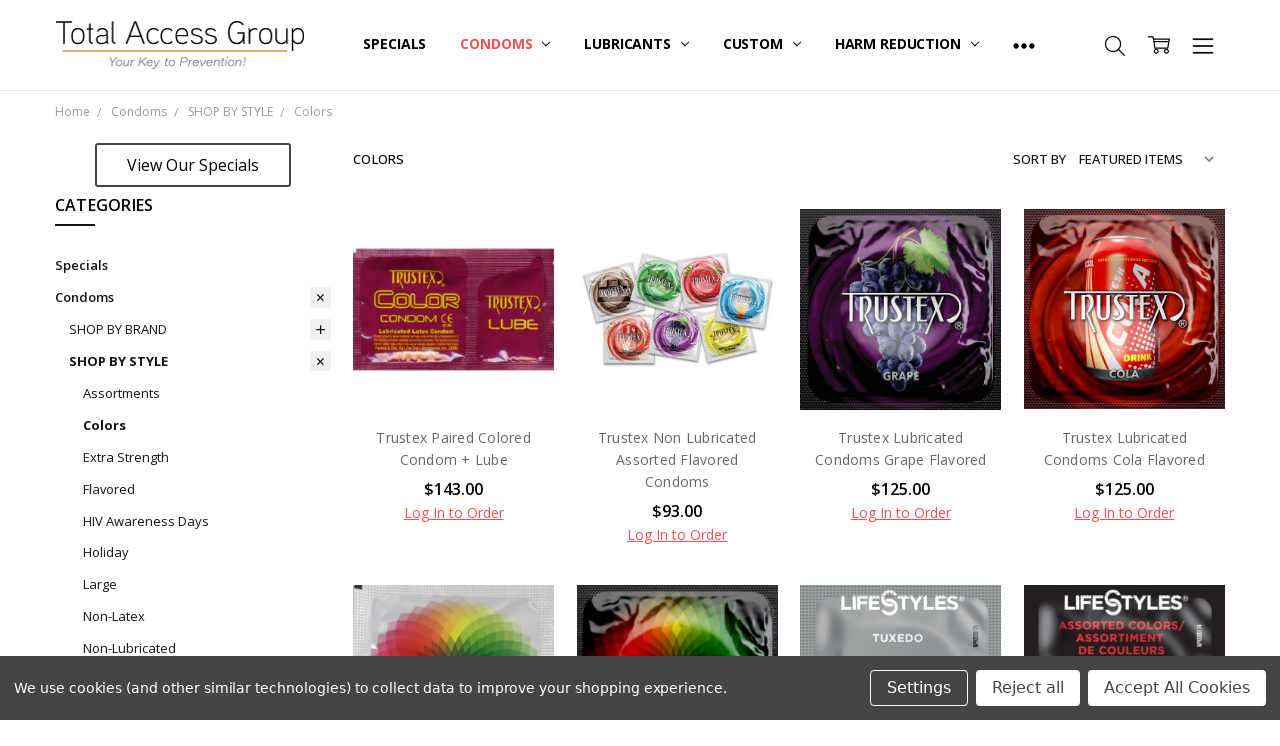

--- FILE ---
content_type: text/html; charset=UTF-8
request_url: https://totalaccessgroup.com/colors/
body_size: 26569
content:

<!DOCTYPE html>
<html class="no-js" lang="en">
    <head>
        <title>Colored Condoms Avalailable in a Variety of Colors</title>
        <link rel="dns-prefetch preconnect" href="https://cdn11.bigcommerce.com/s-q7bj9b534k" crossorigin><link rel="dns-prefetch preconnect" href="https://fonts.googleapis.com/" crossorigin><link rel="dns-prefetch preconnect" href="https://fonts.gstatic.com/" crossorigin>
        <meta name="keywords" content="colored,condoms,avalailable,in,a,variety,colors"><meta name="description" content="Colored Condoms Avalailable in a Variety of Colors "><link rel='canonical' href='https://totalaccessgroup.com/colors/' /><meta name='platform' content='bigcommerce.stencil' />
        
        

        <link href="https://cdn11.bigcommerce.com/s-q7bj9b534k/product_images/favicon-32x32.png?t=1757542859" rel="shortcut icon">
        <meta name="viewport" content="width=device-width, initial-scale=1, maximum-scale=1">
        <script>
            // Change document class from no-js to js so we can detect this in css
            document.documentElement.className = document.documentElement.className.replace('no-js', 'js');
        </script>

        <script>
    function browserSupportsAllFeatures() {
        return window.Promise
            && window.fetch
            && window.URL
            && window.URLSearchParams
            && window.WeakMap
            // object-fit support
            && ('objectFit' in document.documentElement.style);
    }

    function loadScript(src) {
        var js = document.createElement('script');
        js.src = src;
        js.onerror = function () {
            console.error('Failed to load polyfill script ' + src);
        };
        document.head.appendChild(js);
    }

    if (!browserSupportsAllFeatures()) {
        loadScript('https://cdn11.bigcommerce.com/s-q7bj9b534k/stencil/cef1f4f0-5e05-013b-0310-162d3b2ab530/e/9fa7cfd0-4457-013e-3836-1e1d6c362b7f/dist/theme-bundle.polyfills.js');
    }
</script>

        <script>
            window.lazySizesConfig = window.lazySizesConfig || {};
            window.lazySizesConfig.loadMode = 1;
        </script>
        <script async src="https://cdn11.bigcommerce.com/s-q7bj9b534k/stencil/cef1f4f0-5e05-013b-0310-162d3b2ab530/e/9fa7cfd0-4457-013e-3836-1e1d6c362b7f/dist/theme-bundle.head_async.js"></script>

        <script src="https://ajax.googleapis.com/ajax/libs/webfont/1.6.26/webfont.js"></script>

        <script>
            WebFont.load({
                custom: {
                    families: ['Karla', 'Roboto', 'Source Sans Pro', 'Open Sans', 'Poppins', 'Rubik']
                },
                classes: false
            });
        </script>

            <link href="https://fonts.googleapis.com/css?family=Open+Sans:600,400,700,500,300&display=swap" rel="stylesheet">
            <link data-stencil-stylesheet href="https://cdn11.bigcommerce.com/s-q7bj9b534k/stencil/cef1f4f0-5e05-013b-0310-162d3b2ab530/e/9fa7cfd0-4457-013e-3836-1e1d6c362b7f/css/theme-839ea200-d881-013e-039a-0a168e71d56e.css" rel="stylesheet">


         

        
<script>window.consentManagerStoreConfig = function () { return {"storeName":"Total Access Group","privacyPolicyUrl":"","writeKey":null,"improvedConsentManagerEnabled":true,"AlwaysIncludeScriptsWithConsentTag":true}; };</script>
<script type="text/javascript" src="https://cdn11.bigcommerce.com/shared/js/bodl-consent-32a446f5a681a22e8af09a4ab8f4e4b6deda6487.js" integrity="sha256-uitfaufFdsW9ELiQEkeOgsYedtr3BuhVvA4WaPhIZZY=" crossorigin="anonymous" defer></script>
<script type="text/javascript" src="https://cdn11.bigcommerce.com/shared/js/storefront/consent-manager-config-3013a89bb0485f417056882e3b5cf19e6588b7ba.js" defer></script>
<script type="text/javascript" src="https://cdn11.bigcommerce.com/shared/js/storefront/consent-manager-08633fe15aba542118c03f6d45457262fa9fac88.js" defer></script>
<script type="text/javascript">
var BCData = {};
</script>
<script src='https://backorder-cdn-v2.grit.software/default-bundle_v2.js' defer ></script><script>
    
  
    var { productId } = JSON.parse("{}");
  
    window.token = "eyJ0eXAiOiJKV1QiLCJhbGciOiJFUzI1NiJ9.[base64].TfU1UatZDuDdR1LQBzD-JmtRAGwUraJ-XZ7Zm72iv5AWBiEtgjhPGBuJ0punyiow-H7KwXA7AakDfSqreZdo7w";
  
    window.productId = productId;

    window.is_restrict_login = "true";
    window.customer_id = "";
</script><script>
 window.storefrontSetting = "{\"backorder_description\":\"Estimated ship date: {back_in_stock_date}\",\"backorder_button_color\":\"\",\"backorder_button_text\":\"Back Order\",\"backorder_button_background_color\":\"\",\"packing_slip_message\":\"\",\"cart_message\":\"{backorder_qty} will be backorder\",\"is_inventory_description_enabled\":false,\"in_stock_description\":\"\",\"inventory_backorder_description\":\"\",\"low_stock_description\":\"\",\"low_stock\":5,\"is_mixed_cart_alert_enabled\":false,\"mix_cart_alert\":\"{buying_qty} added to cart, {backorder_qty} will be in Backorder. Estimated ship date: {back_in_stock_date}\",\"installed_time\":\"2022-12-22T20:40:59Z\",\"legacy_installed_time\":\"2022-12-22T20:40:59Z\",\"show_back_in_stock_date\":true,\"buying_over_threshold_message\":\"You're trying to buy {buying_qty} {item_name}, but only {threshold} will be added to the cart, since we only have {threshold} available for Backorder\",\"theme_selectors\":{\"cart\":{\"cartMsg\":\".bo-cart-message\",\"cartMsgWrapper\":\"table.cart tbody tr.cart-item:eq({index}) td:eq(1)\",\"productContainer\":\"table.cart tbody tr.cart-item:eq({index})\"},\"compare\":{\"productAddBtn\":\"table.compareTable tr:eq(1) td.compareTable-action:eq({index}) a[data-product-id]\",\"productContainer\":\"table.compareTable th.compareTable-product\",\"productImage\":\"img:eq(0)\",\"productsWrapper\":\"\"},\"detail\":{\"backInStockDateFormat\":\"MMM DD, YYYY\",\"cardAddBtn\":\"a[data-button-type=\\\"add-cart\\\"]\",\"cardBuyNowBtn\":\"\",\"cardContainer\":\"article.card\",\"inventoryDescriptionContainer\":\".form-field.form-field--increments\",\"productAddBtn\":\"input#form-action-addToCart\",\"productBuyNowBtn\":\"\",\"productContainer\":\".productView:not(.productView--quickView), .modal-body.quickView\",\"productImage\":\"img:eq(0)\",\"replaceInventoryDesc\":false,\"shippingDescriptionContainer\":\".productView-options\"},\"listing\":{\"productAddBtn\":\"a[data-button-type=\\\"add-cart\\\"]\",\"productBuyNowBtn\":\"\",\"productContainer\":\"article.card\",\"productImage\":\"img:eq(0)\"},\"quickSearch\":{\"productAddBtn\":\"a[data-button-type=\\\"add-cart\\\"]\",\"productBuyNowBtn\":\"\",\"productContainer\":\"article.card\",\"productImage\":\"img:eq(0)\",\"wrapper\":\".dropdown--quickSearch\"},\"stockLabel\":{\"detail\":[{\"bgColor\":\"rgba(18, 210, 58, 0.9)\",\"label\":\"inStock\",\"text\":\"In Stock\",\"textColor\":\"#ffffff\"},{\"bgColor\":\"rgba(210, 18, 54, 0.9)\",\"label\":\"outOfStock\",\"text\":\"Out Of Stock\",\"textColor\":\"#ffffff\"},{\"bgColor\":\"rgba(178, 29, 204, 0.9)\",\"label\":\"backorder\",\"text\":\"Backorder\",\"textColor\":\"#ffffff\"}],\"isEnable\":false}},\"enable\":true,\"channel_id\":1,\"customize_mixed_cart_button\":{},\"hide_backorder_products_from_guests\":false,\"backorder_description_color\":\"\",\"backorder_description_font_size\":\"\",\"is_list_all_backorders\":false,\"format_backorder_items_list_on_order_note\":\"\",\"separator_order_note_backorder_item_character\":\"\"}" 
</script><!-- Google tag (gtag.js) -->
<script data-bc-cookie-consent="3" type="text/plain" async src="https://www.googletagmanager.com/gtag/js?id=G-K9R3D8S9VS"></script>
<script data-bc-cookie-consent="3" type="text/plain">
  window.dataLayer = window.dataLayer || [];
  function gtag(){dataLayer.push(arguments);}
  gtag('js', new Date());

  gtag('config', 'G-K9R3D8S9VS');
</script>
<script nonce="">
(function () {
    var xmlHttp = new XMLHttpRequest();

    xmlHttp.open('POST', 'https://bes.gcp.data.bigcommerce.com/nobot');
    xmlHttp.setRequestHeader('Content-Type', 'application/json');
    xmlHttp.send('{"store_id":"1002564544","timezone_offset":"-8.0","timestamp":"2026-01-22T06:32:21.56486200Z","visit_id":"9c5512e7-e354-4d34-a7ff-5259b17bb764","channel_id":1}');
})();
</script>

        

        
        
        
        
        
        
        
        
        
        
        
        
        
        <!-- snippet location htmlhead -->
    </head>
    <body class="navigation-hover page-type-category
        theme-show-outstock-badge
        theme-header-sticky
        navigation-widgets
        ">    
        
        <!-- snippet location header -->
        <svg data-src="https://cdn11.bigcommerce.com/s-q7bj9b534k/stencil/cef1f4f0-5e05-013b-0310-162d3b2ab530/e/9fa7cfd0-4457-013e-3836-1e1d6c362b7f/img/icon-sprite.svg" class="icons-svg-sprite"></svg>
        <!--  -->


        
<header class="header" role="banner" data-stickymenu>
    <!--
    <a class="mobileMenu-toggle" data-mobile-menu-toggle="menu">
        <span class="mobileMenu-toggleIcon">Toggle menu</span>
    </a>
    -->


    <div class="header-main">
        <div class="header-main-container header-main-container--left">
                <div class="header-logo header-logo--left">
                    <a href="https://totalaccessgroup.com/">
            <div class="header-logo-image-container">
                <img class="header-logo-image" src="https://cdn11.bigcommerce.com/s-q7bj9b534k/images/stencil/250x50/tag_logo_250_x_50-2_1677547118__23985.original.png" alt="Total Access Group" title="Total Access Group">
            </div>
</a>
                </div>

            <div class="navPages-container" id="menu" data-menu>
                <p class="navPages-container-heading"><span class="navPages-container-heading-ellipse">More</span></p>
                <a class="mobile-panel-close" data-mobile-menu-toggle="menu" href="#"><svg><use xlink:href="#icon-close" aria-hidden="true" /></svg></a>
                <nav class="navPages">
    <ul class="navPages-list navPages-list--main" id="navPages-main">
        <li class="navPages-item navPages-item--home">
            <a class="navPages-action" href="https://totalaccessgroup.com/">Home</a>
        </li>
            <li class="navPages-item navPages-item--category">
                <a class="navPages-action" href="https://totalaccessgroup.com/specials/">Specials</a>
            </li>
            <li class="navPages-item navPages-item--category">
                <a class="navPages-action has-subMenu activePage" href="https://totalaccessgroup.com/condoms/" data-collapsible="navPages-35"
        data-collapsible-disabled-breakpoint="large"
        data-collapsible-disabled-state="open"
        data-collapsible-enabled-state="closed"
>
    Condoms <i class="icon navPages-action-moreIcon" aria-hidden="true"><svg><use xlink:href="#icon-chevron-down" /></svg></i>
</a>
<div class="navPage-subMenu" id="navPages-35" aria-hidden="true" tabindex="-1">
    <div data-content-region="navPages_35_left--global"></div>
    <ul class="navPage-subMenu-list">
        <li class="navPage-subMenu-item">
            <a class="navPage-subMenu-action navPages-action" href="https://totalaccessgroup.com/condoms/"><span class='navPage--viewAll'>All </span>Condoms</a>
        </li>
            <li class="navPage-subMenu-item">
                <div data-content-region="navPages_36_top--global"></div>
                    <a
                        class="navPage-subMenu-action navPages-action has-subMenu"
                        href="https://totalaccessgroup.com/shop-by-brand-1/"
                        data-collapsible="navPages-36"
                        data-collapsible-disabled-breakpoint="medium"
                        data-collapsible-disabled-state="open"
                        data-collapsible-enabled-state="closed">
                        SHOP BY BRAND <i class="icon navPages-action-moreIcon" aria-hidden="true"><svg><use xlink:href="#icon-chevron-down" /></svg></i>
                    </a>
                    <ul class="navPage-childList" id="navPages-36">
                        <li class="navPage-childList-item">
                            <a class="navPage-childList-action navPages-action" href="https://totalaccessgroup.com/b-condoms/">b Condoms</a>
                        </li>
                        <li class="navPage-childList-item">
                            <a class="navPage-childList-action navPages-action" href="https://totalaccessgroup.com/caution-wear/">Caution Wear</a>
                        </li>
                        <li class="navPage-childList-item">
                            <a class="navPage-childList-action navPages-action" href="https://totalaccessgroup.com/champ-condoms/">Champ Condoms</a>
                        </li>
                        <li class="navPage-childList-item">
                            <a class="navPage-childList-action navPages-action" href="https://totalaccessgroup.com/crown/">Crown</a>
                        </li>
                        <li class="navPage-childList-item">
                            <a class="navPage-childList-action navPages-action" href="https://totalaccessgroup.com/durex-condoms/">Durex</a>
                        </li>
                        <li class="navPage-childList-item">
                            <a class="navPage-childList-action navPages-action" href="https://totalaccessgroup.com/fantasy/">Fantasy</a>
                        </li>
                        <li class="navPage-childList-item">
                            <a class="navPage-childList-action navPages-action" href="https://totalaccessgroup.com/id-condoms/">ID Condoms</a>
                        </li>
                        <li class="navPage-childList-item">
                            <a class="navPage-childList-action navPages-action" href="https://totalaccessgroup.com/jimmie-hatz/">Jimmie Hatz</a>
                        </li>
                        <li class="navPage-childList-item">
                            <a class="navPage-childList-action navPages-action" href="https://totalaccessgroup.com/lifestyles/">LifeStyles</a>
                        </li>
                        <li class="navPage-childList-item">
                            <a class="navPage-childList-action navPages-action" href="https://totalaccessgroup.com/lucky-boy/">Lucky Boy</a>
                        </li>
                        <li class="navPage-childList-item">
                            <a class="navPage-childList-action navPages-action" href="https://totalaccessgroup.com/outreach-condoms/">Outreach Condoms</a>
                        </li>
                        <li class="navPage-childList-item">
                            <a class="navPage-childList-action navPages-action" href="https://totalaccessgroup.com/kimono/">Kimono</a>
                        </li>
                        <li class="navPage-childList-item">
                            <a class="navPage-childList-action navPages-action" href="https://totalaccessgroup.com/soul-condoms/">Soul Condoms</a>
                        </li>
                        <li class="navPage-childList-item">
                            <a class="navPage-childList-action navPages-action" href="https://totalaccessgroup.com/total-access-group/">Total Access Group</a>
                        </li>
                        <li class="navPage-childList-item">
                            <a class="navPage-childList-action navPages-action" href="https://totalaccessgroup.com/trojan/">Trojan</a>
                        </li>
                        <li class="navPage-childList-item">
                            <a class="navPage-childList-action navPages-action" href="https://totalaccessgroup.com/trustex-1/">Trustex</a>
                        </li>
                    </ul>
                <div data-content-region="navPages_36_bottom--global"></div>
            </li>
            <li class="navPage-subMenu-item">
                <div data-content-region="navPages_38_top--global"></div>
                    <a
                        class="navPage-subMenu-action navPages-action has-subMenu activePage"
                        href="https://totalaccessgroup.com/shop-by-style-1/"
                        data-collapsible="navPages-38"
                        data-collapsible-disabled-breakpoint="medium"
                        data-collapsible-disabled-state="open"
                        data-collapsible-enabled-state="closed">
                        SHOP BY STYLE <i class="icon navPages-action-moreIcon" aria-hidden="true"><svg><use xlink:href="#icon-chevron-down" /></svg></i>
                    </a>
                    <ul class="navPage-childList" id="navPages-38">
                        <li class="navPage-childList-item">
                            <a class="navPage-childList-action navPages-action" href="https://totalaccessgroup.com/assortments/">Assortments</a>
                        </li>
                        <li class="navPage-childList-item">
                            <a class="navPage-childList-action navPages-action activePage" href="https://totalaccessgroup.com/colors/">Colors</a>
                        </li>
                        <li class="navPage-childList-item">
                            <a class="navPage-childList-action navPages-action" href="https://totalaccessgroup.com/extra-strength/">Extra Strength</a>
                        </li>
                        <li class="navPage-childList-item">
                            <a class="navPage-childList-action navPages-action" href="https://totalaccessgroup.com/flavored/">Flavored</a>
                        </li>
                        <li class="navPage-childList-item">
                            <a class="navPage-childList-action navPages-action" href="https://totalaccessgroup.com/hiv-awareness-days-1/">HIV Awareness Days</a>
                        </li>
                        <li class="navPage-childList-item">
                            <a class="navPage-childList-action navPages-action" href="https://totalaccessgroup.com/holiday/">Holiday</a>
                        </li>
                        <li class="navPage-childList-item">
                            <a class="navPage-childList-action navPages-action" href="https://totalaccessgroup.com/large/">Large</a>
                        </li>
                        <li class="navPage-childList-item">
                            <a class="navPage-childList-action navPages-action" href="https://totalaccessgroup.com/non-latex/">Non-Latex</a>
                        </li>
                        <li class="navPage-childList-item">
                            <a class="navPage-childList-action navPages-action" href="https://totalaccessgroup.com/non-lubricated/">Non-Lubricated</a>
                        </li>
                        <li class="navPage-childList-item">
                            <a class="navPage-childList-action navPages-action" href="https://totalaccessgroup.com/pride/">Pride</a>
                        </li>
                        <li class="navPage-childList-item">
                            <a class="navPage-childList-action navPages-action" href="https://totalaccessgroup.com/regular/">Regular</a>
                        </li>
                        <li class="navPage-childList-item">
                            <a class="navPage-childList-action navPages-action" href="https://totalaccessgroup.com/snugger/">Snugger</a>
                        </li>
                        <li class="navPage-childList-item">
                            <a class="navPage-childList-action navPages-action" href="https://totalaccessgroup.com/textured/">Textured</a>
                        </li>
                        <li class="navPage-childList-item">
                            <a class="navPage-childList-action navPages-action" href="https://totalaccessgroup.com/thin/">Thin</a>
                        </li>
                    </ul>
                <div data-content-region="navPages_38_bottom--global"></div>
            </li>
    </ul>
    <div data-content-region="navPages_35_right--global"></div>
</div>
            </li>
            <li class="navPages-item navPages-item--category">
                <a class="navPages-action has-subMenu" href="https://totalaccessgroup.com/lubricants/" data-collapsible="navPages-30"
        data-collapsible-disabled-breakpoint="large"
        data-collapsible-disabled-state="open"
        data-collapsible-enabled-state="closed"
>
    Lubricants <i class="icon navPages-action-moreIcon" aria-hidden="true"><svg><use xlink:href="#icon-chevron-down" /></svg></i>
</a>
<div class="navPage-subMenu" id="navPages-30" aria-hidden="true" tabindex="-1">
    <div data-content-region="navPages_30_left--global"></div>
    <ul class="navPage-subMenu-list">
        <li class="navPage-subMenu-item">
            <a class="navPage-subMenu-action navPages-action" href="https://totalaccessgroup.com/lubricants/"><span class='navPage--viewAll'>All </span>Lubricants</a>
        </li>
            <li class="navPage-subMenu-item">
                <div data-content-region="navPages_31_top--global"></div>
                    <a
                        class="navPage-subMenu-action navPages-action has-subMenu"
                        href="https://totalaccessgroup.com/shop-by-brand/"
                        data-collapsible="navPages-31"
                        data-collapsible-disabled-breakpoint="medium"
                        data-collapsible-disabled-state="open"
                        data-collapsible-enabled-state="closed">
                        SHOP BY BRAND <i class="icon navPages-action-moreIcon" aria-hidden="true"><svg><use xlink:href="#icon-chevron-down" /></svg></i>
                    </a>
                    <ul class="navPage-childList" id="navPages-31">
                        <li class="navPage-childList-item">
                            <a class="navPage-childList-action navPages-action" href="https://totalaccessgroup.com/aqua-lube/">Aqua Lube</a>
                        </li>
                        <li class="navPage-childList-item">
                            <a class="navPage-childList-action navPages-action" href="https://totalaccessgroup.com/b-condoms-1/">b Condoms</a>
                        </li>
                        <li class="navPage-childList-item">
                            <a class="navPage-childList-action navPages-action" href="https://totalaccessgroup.com/blossom-organics/">Blossom Organics</a>
                        </li>
                        <li class="navPage-childList-item">
                            <a class="navPage-childList-action navPages-action" href="https://totalaccessgroup.com/id-lubricants/">ID Lubricants</a>
                        </li>
                        <li class="navPage-childList-item">
                            <a class="navPage-childList-action navPages-action" href="https://totalaccessgroup.com/lucky-boy-2/">Lucky Boy</a>
                        </li>
                        <li class="navPage-childList-item">
                            <a class="navPage-childList-action navPages-action" href="https://totalaccessgroup.com/kimono-swirl-yaOp">Kimono</a>
                        </li>
                        <li class="navPage-childList-item">
                            <a class="navPage-childList-action navPages-action" href="https://totalaccessgroup.com/lifestyles-1/">LifeStyles</a>
                        </li>
                        <li class="navPage-childList-item">
                            <a class="navPage-childList-action navPages-action" href="https://totalaccessgroup.com/rain/">Rain</a>
                        </li>
                        <li class="navPage-childList-item">
                            <a class="navPage-childList-action navPages-action" href="https://totalaccessgroup.com/slippery-stuff/">Slippery Stuff</a>
                        </li>
                        <li class="navPage-childList-item">
                            <a class="navPage-childList-action navPages-action" href="https://totalaccessgroup.com/sex-grease-personal-lubricants/">Sex Grease</a>
                        </li>
                    </ul>
                <div data-content-region="navPages_31_bottom--global"></div>
            </li>
            <li class="navPage-subMenu-item">
                <div data-content-region="navPages_33_top--global"></div>
                    <a
                        class="navPage-subMenu-action navPages-action has-subMenu"
                        href="https://totalaccessgroup.com/shop-by-style/"
                        data-collapsible="navPages-33"
                        data-collapsible-disabled-breakpoint="medium"
                        data-collapsible-disabled-state="open"
                        data-collapsible-enabled-state="closed">
                        SHOP BY STYLE <i class="icon navPages-action-moreIcon" aria-hidden="true"><svg><use xlink:href="#icon-chevron-down" /></svg></i>
                    </a>
                    <ul class="navPage-childList" id="navPages-33">
                        <li class="navPage-childList-item">
                            <a class="navPage-childList-action navPages-action" href="https://totalaccessgroup.com/assortments-1/">Assortments</a>
                        </li>
                        <li class="navPage-childList-item">
                            <a class="navPage-childList-action navPages-action" href="https://totalaccessgroup.com/flavored-lubricants/">Flavored</a>
                        </li>
                        <li class="navPage-childList-item">
                            <a class="navPage-childList-action navPages-action" href="https://totalaccessgroup.com/glycerin-paraben-free/">Glycerin &amp; Paraben Free</a>
                        </li>
                        <li class="navPage-childList-item">
                            <a class="navPage-childList-action navPages-action" href="https://totalaccessgroup.com/hybrid-lubricants/">Hybrid Lubricants</a>
                        </li>
                        <li class="navPage-childList-item">
                            <a class="navPage-childList-action navPages-action" href="https://totalaccessgroup.com/silicone/">Silicone</a>
                        </li>
                        <li class="navPage-childList-item">
                            <a class="navPage-childList-action navPages-action" href="https://totalaccessgroup.com/toy-cleaner/">Toy Cleaner</a>
                        </li>
                        <li class="navPage-childList-item">
                            <a class="navPage-childList-action navPages-action" href="https://totalaccessgroup.com/water-based-lubricants/">Water Based</a>
                        </li>
                    </ul>
                <div data-content-region="navPages_33_bottom--global"></div>
            </li>
    </ul>
    <div data-content-region="navPages_30_right--global"></div>
</div>
            </li>
            <li class="navPages-item navPages-item--category">
                <a class="navPages-action has-subMenu" href="https://totalaccessgroup.com/custom/" data-collapsible="navPages-61"
        data-collapsible-disabled-breakpoint="large"
        data-collapsible-disabled-state="open"
        data-collapsible-enabled-state="closed"
>
    Custom <i class="icon navPages-action-moreIcon" aria-hidden="true"><svg><use xlink:href="#icon-chevron-down" /></svg></i>
</a>
<div class="navPage-subMenu" id="navPages-61" aria-hidden="true" tabindex="-1">
    <div data-content-region="navPages_61_left--global"></div>
    <ul class="navPage-subMenu-list">
        <li class="navPage-subMenu-item">
            <a class="navPage-subMenu-action navPages-action" href="https://totalaccessgroup.com/custom/"><span class='navPage--viewAll'>All </span>Custom</a>
        </li>
            <li class="navPage-subMenu-item">
                <div data-content-region="navPages_70_top--global"></div>
                    <a
                        class="navPage-subMenu-action navPages-action has-subMenu"
                        href="https://totalaccessgroup.com/shop-by-category-1/"
                        data-collapsible="navPages-70"
                        data-collapsible-disabled-breakpoint="medium"
                        data-collapsible-disabled-state="open"
                        data-collapsible-enabled-state="closed">
                        SHOP BY CUSTOM CATEGORY <i class="icon navPages-action-moreIcon" aria-hidden="true"><svg><use xlink:href="#icon-chevron-down" /></svg></i>
                    </a>
                    <ul class="navPage-childList" id="navPages-70">
                        <li class="navPage-childList-item">
                            <a class="navPage-childList-action navPages-action" href="https://totalaccessgroup.com/custom-print-condoms/">Condoms</a>
                        </li>
                        <li class="navPage-childList-item">
                            <a class="navPage-childList-action navPages-action" href="https://totalaccessgroup.com/lubricants-1/">Lubricants</a>
                        </li>
                        <li class="navPage-childList-item">
                            <a class="navPage-childList-action navPages-action" href="https://totalaccessgroup.com/carnival-condom-beads-custom/">Condom Carnival Beads</a>
                        </li>
                        <li class="navPage-childList-item">
                            <a class="navPage-childList-action navPages-action" href="https://totalaccessgroup.com/condom-matchbook/">Condom matchbook</a>
                        </li>
                        <li class="navPage-childList-item">
                            <a class="navPage-childList-action navPages-action" href="https://totalaccessgroup.com/condom-pals-1/">Condom Pals</a>
                        </li>
                        <li class="navPage-childList-item">
                            <a class="navPage-childList-action navPages-action" href="https://totalaccessgroup.com/condom-pleasure-pops/">Condom Pleasure Pops</a>
                        </li>
                        <li class="navPage-childList-item">
                            <a class="navPage-childList-action navPages-action" href="https://totalaccessgroup.com/kits-2/">Kits</a>
                        </li>
                        <li class="navPage-childList-item">
                            <a class="navPage-childList-action navPages-action" href="https://totalaccessgroup.com/labels/">Labels</a>
                        </li>
                        <li class="navPage-childList-item">
                            <a class="navPage-childList-action navPages-action" href="https://totalaccessgroup.com/lip-balm/">Lip Balm</a>
                        </li>
                    </ul>
                <div data-content-region="navPages_70_bottom--global"></div>
            </li>
    </ul>
    <div data-content-region="navPages_61_right--global"></div>
</div>
            </li>
            <li class="navPages-item navPages-item--category">
                <a class="navPages-action has-subMenu" href="https://totalaccessgroup.com/harm-reduction/" data-collapsible="navPages-84"
        data-collapsible-disabled-breakpoint="large"
        data-collapsible-disabled-state="open"
        data-collapsible-enabled-state="closed"
>
    Harm Reduction <i class="icon navPages-action-moreIcon" aria-hidden="true"><svg><use xlink:href="#icon-chevron-down" /></svg></i>
</a>
<div class="navPage-subMenu" id="navPages-84" aria-hidden="true" tabindex="-1">
    <div data-content-region="navPages_84_left--global"></div>
    <ul class="navPage-subMenu-list">
        <li class="navPage-subMenu-item">
            <a class="navPage-subMenu-action navPages-action" href="https://totalaccessgroup.com/harm-reduction/"><span class='navPage--viewAll'>All </span>Harm Reduction</a>
        </li>
            <li class="navPage-subMenu-item">
                <div data-content-region="navPages_85_top--global"></div>
                    <a
                        class="navPage-subMenu-action navPages-action has-subMenu"
                        href="https://totalaccessgroup.com/shop-by-brand-2/"
                        data-collapsible="navPages-85"
                        data-collapsible-disabled-breakpoint="medium"
                        data-collapsible-disabled-state="open"
                        data-collapsible-enabled-state="closed">
                        SHOP BY BRAND <i class="icon navPages-action-moreIcon" aria-hidden="true"><svg><use xlink:href="#icon-chevron-down" /></svg></i>
                    </a>
                    <ul class="navPage-childList" id="navPages-85">
                        <li class="navPage-childList-item">
                            <a class="navPage-childList-action navPages-action" href="https://totalaccessgroup.com/adeena/">Adeena</a>
                        </li>
                        <li class="navPage-childList-item">
                            <a class="navPage-childList-action navPages-action" href="https://totalaccessgroup.com/apothicom/">Apothicom</a>
                        </li>
                        <li class="navPage-childList-item">
                            <a class="navPage-childList-action navPages-action" href="https://totalaccessgroup.com/asp/">ASP</a>
                        </li>
                        <li class="navPage-childList-item">
                            <a class="navPage-childList-action navPages-action" href="https://totalaccessgroup.com/chore-boy/">Chore Boy</a>
                        </li>
                        <li class="navPage-childList-item">
                            <a class="navPage-childList-action navPages-action" href="https://totalaccessgroup.com/dukal/">Dukal</a>
                        </li>
                        <li class="navPage-childList-item">
                            <a class="navPage-childList-action navPages-action" href="https://totalaccessgroup.com/dynarex/">Dynarex</a>
                        </li>
                        <li class="navPage-childList-item">
                            <a class="navPage-childList-action navPages-action" href="https://totalaccessgroup.com/ibuprofen/">Ibuprofen</a>
                        </li>
                        <li class="navPage-childList-item">
                            <a class="navPage-childList-action navPages-action" href="https://totalaccessgroup.com/total-access-group-2/">Total Access Group</a>
                        </li>
                    </ul>
                <div data-content-region="navPages_85_bottom--global"></div>
            </li>
            <li class="navPage-subMenu-item">
                <div data-content-region="navPages_87_top--global"></div>
                    <a
                        class="navPage-subMenu-action navPages-action has-subMenu"
                        href="https://totalaccessgroup.com/shop-by-category-4/"
                        data-collapsible="navPages-87"
                        data-collapsible-disabled-breakpoint="medium"
                        data-collapsible-disabled-state="open"
                        data-collapsible-enabled-state="closed">
                        SHOP BY CATEGORY <i class="icon navPages-action-moreIcon" aria-hidden="true"><svg><use xlink:href="#icon-chevron-down" /></svg></i>
                    </a>
                    <ul class="navPage-childList" id="navPages-87">
                        <li class="navPage-childList-item">
                            <a class="navPage-childList-action navPages-action" href="https://totalaccessgroup.com/first-aid/">First Aid</a>
                        </li>
                        <li class="navPage-childList-item">
                            <a class="navPage-childList-action navPages-action" href="https://totalaccessgroup.com/harm-reduction-kits-1/">Harm Reduction Kits</a>
                        </li>
                        <li class="navPage-childList-item">
                            <a class="navPage-childList-action navPages-action" href="https://totalaccessgroup.com/sharp-containers/">Sharp Containers</a>
                        </li>
                        <li class="navPage-childList-item">
                            <a class="navPage-childList-action navPages-action" href="https://totalaccessgroup.com/syringe-exchange/">Syringe Exchange</a>
                        </li>
                    </ul>
                <div data-content-region="navPages_87_bottom--global"></div>
            </li>
    </ul>
    <div data-content-region="navPages_84_right--global"></div>
</div>
            </li>
            <li class="navPages-item navPages-item--category">
                <a class="navPages-action has-subMenu" href="https://totalaccessgroup.com/prevention/" data-collapsible="navPages-92"
        data-collapsible-disabled-breakpoint="large"
        data-collapsible-disabled-state="open"
        data-collapsible-enabled-state="closed"
>
    Prevention <i class="icon navPages-action-moreIcon" aria-hidden="true"><svg><use xlink:href="#icon-chevron-down" /></svg></i>
</a>
<div class="navPage-subMenu" id="navPages-92" aria-hidden="true" tabindex="-1">
    <div data-content-region="navPages_92_left--global"></div>
    <ul class="navPage-subMenu-list">
        <li class="navPage-subMenu-item">
            <a class="navPage-subMenu-action navPages-action" href="https://totalaccessgroup.com/prevention/"><span class='navPage--viewAll'>All </span>Prevention</a>
        </li>
            <li class="navPage-subMenu-item">
                <div data-content-region="navPages_93_top--global"></div>
                    <a
                        class="navPage-subMenu-action navPages-action has-subMenu"
                        href="https://totalaccessgroup.com/shop-by-brand-3/"
                        data-collapsible="navPages-93"
                        data-collapsible-disabled-breakpoint="medium"
                        data-collapsible-disabled-state="open"
                        data-collapsible-enabled-state="closed">
                        SHOP BY BRAND <i class="icon navPages-action-moreIcon" aria-hidden="true"><svg><use xlink:href="#icon-chevron-down" /></svg></i>
                    </a>
                    <ul class="navPage-childList" id="navPages-93">
                        <li class="navPage-childList-item">
                            <a class="navPage-childList-action navPages-action" href="https://totalaccessgroup.com/capital-city-aids-fund-inc/">Capital City AIDS Fund, Inc.</a>
                        </li>
                        <li class="navPage-childList-item">
                            <a class="navPage-childList-action navPages-action" href="https://totalaccessgroup.com/dawnmist/">Dawnmist</a>
                        </li>
                        <li class="navPage-childList-item">
                            <a class="navPage-childList-action navPages-action" href="https://totalaccessgroup.com/dukal-1/">Dukal</a>
                        </li>
                        <li class="navPage-childList-item">
                            <a class="navPage-childList-action navPages-action" href="https://totalaccessgroup.com/id-lubricants-1/">ID Lubricants</a>
                        </li>
                        <li class="navPage-childList-item">
                            <a class="navPage-childList-action navPages-action" href="https://totalaccessgroup.com/trust/">Trust</a>
                        </li>
                        <li class="navPage-childList-item">
                            <a class="navPage-childList-action navPages-action" href="https://totalaccessgroup.com/vcf/">VCF</a>
                        </li>
                        <li class="navPage-childList-item">
                            <a class="navPage-childList-action navPages-action" href="https://totalaccessgroup.com/ymlabs/">YMLabs</a>
                        </li>
                    </ul>
                <div data-content-region="navPages_93_bottom--global"></div>
            </li>
            <li class="navPage-subMenu-item">
                <div data-content-region="navPages_95_top--global"></div>
                    <a
                        class="navPage-subMenu-action navPages-action has-subMenu"
                        href="https://totalaccessgroup.com/shop-by-category-5/"
                        data-collapsible="navPages-95"
                        data-collapsible-disabled-breakpoint="medium"
                        data-collapsible-disabled-state="open"
                        data-collapsible-enabled-state="closed">
                        SHOP BY CATEGORY <i class="icon navPages-action-moreIcon" aria-hidden="true"><svg><use xlink:href="#icon-chevron-down" /></svg></i>
                    </a>
                    <ul class="navPage-childList" id="navPages-95">
                        <li class="navPage-childList-item">
                            <a class="navPage-childList-action navPages-action" href="https://totalaccessgroup.com/condom-dispensers/">Condom Dispensers</a>
                        </li>
                        <li class="navPage-childList-item">
                            <a class="navPage-childList-action navPages-action" href="https://totalaccessgroup.com/contraceptives/">Contraceptives</a>
                        </li>
                        <li class="navPage-childList-item">
                            <a class="navPage-childList-action navPages-action" href="https://totalaccessgroup.com/dental-dams-oral-barriers/">Dental Dams &amp; Oral Barriers</a>
                        </li>
                        <li class="navPage-childList-item">
                            <a class="navPage-childList-action navPages-action" href="https://totalaccessgroup.com/hygiene/">Hygiene</a>
                        </li>
                        <li class="navPage-childList-item">
                            <a class="navPage-childList-action navPages-action" href="https://totalaccessgroup.com/ppe/">PPE</a>
                        </li>
                        <li class="navPage-childList-item">
                            <a class="navPage-childList-action navPages-action" href="https://totalaccessgroup.com/sun-care/">Sun Care</a>
                        </li>
                        <li class="navPage-childList-item">
                            <a class="navPage-childList-action navPages-action" href="https://totalaccessgroup.com/syringe-exchange-1/">Syringe Exchange</a>
                        </li>
                    </ul>
                <div data-content-region="navPages_95_bottom--global"></div>
            </li>
    </ul>
    <div data-content-region="navPages_92_right--global"></div>
</div>
            </li>
            <li class="navPages-item navPages-item--category">
                <a class="navPages-action has-subMenu" href="https://totalaccessgroup.com/kits/" data-collapsible="navPages-77"
        data-collapsible-disabled-breakpoint="large"
        data-collapsible-disabled-state="open"
        data-collapsible-enabled-state="closed"
>
    Kits <i class="icon navPages-action-moreIcon" aria-hidden="true"><svg><use xlink:href="#icon-chevron-down" /></svg></i>
</a>
<div class="navPage-subMenu" id="navPages-77" aria-hidden="true" tabindex="-1">
    <div data-content-region="navPages_77_left--global"></div>
    <ul class="navPage-subMenu-list">
        <li class="navPage-subMenu-item">
            <a class="navPage-subMenu-action navPages-action" href="https://totalaccessgroup.com/kits/"><span class='navPage--viewAll'>All </span>Kits</a>
        </li>
            <li class="navPage-subMenu-item">
                <div data-content-region="navPages_78_top--global"></div>
                    <a
                        class="navPage-subMenu-action navPages-action has-subMenu"
                        href="https://totalaccessgroup.com/shop-by-category-3/"
                        data-collapsible="navPages-78"
                        data-collapsible-disabled-breakpoint="medium"
                        data-collapsible-disabled-state="open"
                        data-collapsible-enabled-state="closed">
                        SHOP BY CATEGORY <i class="icon navPages-action-moreIcon" aria-hidden="true"><svg><use xlink:href="#icon-chevron-down" /></svg></i>
                    </a>
                    <ul class="navPage-childList" id="navPages-78">
                        <li class="navPage-childList-item">
                            <a class="navPage-childList-action navPages-action" href="https://totalaccessgroup.com/condom-kits/">Condom Kits</a>
                        </li>
                        <li class="navPage-childList-item">
                            <a class="navPage-childList-action navPages-action" href="https://totalaccessgroup.com/contraceptive-kits/">Contraceptive Kits</a>
                        </li>
                        <li class="navPage-childList-item">
                            <a class="navPage-childList-action navPages-action" href="https://totalaccessgroup.com/harm-reduction-kits/">Harm Reduction Kits</a>
                        </li>
                        <li class="navPage-childList-item">
                            <a class="navPage-childList-action navPages-action" href="https://totalaccessgroup.com/hygiene-kits/">Hygiene Kits</a>
                        </li>
                        <li class="navPage-childList-item">
                            <a class="navPage-childList-action navPages-action" href="https://totalaccessgroup.com/supplies/">Kit Supplies for DYI</a>
                        </li>
                    </ul>
                <div data-content-region="navPages_78_bottom--global"></div>
            </li>
    </ul>
    <div data-content-region="navPages_77_right--global"></div>
</div>
            </li>
            <li class="navPages-item navPages-item--category">
                <a class="navPages-action has-subMenu" href="https://totalaccessgroup.com/outreach/" data-collapsible="navPages-25"
        data-collapsible-disabled-breakpoint="large"
        data-collapsible-disabled-state="open"
        data-collapsible-enabled-state="closed"
>
    Outreach <i class="icon navPages-action-moreIcon" aria-hidden="true"><svg><use xlink:href="#icon-chevron-down" /></svg></i>
</a>
<div class="navPage-subMenu" id="navPages-25" aria-hidden="true" tabindex="-1">
    <div data-content-region="navPages_25_left--global"></div>
    <ul class="navPage-subMenu-list">
        <li class="navPage-subMenu-item">
            <a class="navPage-subMenu-action navPages-action" href="https://totalaccessgroup.com/outreach/"><span class='navPage--viewAll'>All </span>Outreach</a>
        </li>
            <li class="navPage-subMenu-item">
                <div data-content-region="navPages_26_top--global"></div>
                    <a
                        class="navPage-subMenu-action navPages-action has-subMenu"
                        href="https://totalaccessgroup.com/shop-by-category/"
                        data-collapsible="navPages-26"
                        data-collapsible-disabled-breakpoint="medium"
                        data-collapsible-disabled-state="open"
                        data-collapsible-enabled-state="closed">
                        SHOP BY CATEGORY <i class="icon navPages-action-moreIcon" aria-hidden="true"><svg><use xlink:href="#icon-chevron-down" /></svg></i>
                    </a>
                    <ul class="navPage-childList" id="navPages-26">
                        <li class="navPage-childList-item">
                            <a class="navPage-childList-action navPages-action" href="https://totalaccessgroup.com/buttons-pins/">Buttons &amp; Pins</a>
                        </li>
                        <li class="navPage-childList-item">
                            <a class="navPage-childList-action navPages-action" href="https://totalaccessgroup.com/carnival-condom-beads/">Carnival Condom Beads</a>
                        </li>
                        <li class="navPage-childList-item">
                            <a class="navPage-childList-action navPages-action" href="https://totalaccessgroup.com/condom-pals-cases/">Condom Pals &amp; Cases</a>
                        </li>
                        <li class="navPage-childList-item">
                            <a class="navPage-childList-action navPages-action" href="https://totalaccessgroup.com/labels-stickers/">Labels &amp; Stickers</a>
                        </li>
                        <li class="navPage-childList-item">
                            <a class="navPage-childList-action navPages-action" href="https://totalaccessgroup.com/pleasure-pops/">Pleasure Pops</a>
                        </li>
                        <li class="navPage-childList-item">
                            <a class="navPage-childList-action navPages-action" href="https://totalaccessgroup.com/promotional-1/">Promotional</a>
                        </li>
                        <li class="navPage-childList-item">
                            <a class="navPage-childList-action navPages-action" href="https://totalaccessgroup.com/t-shirts/">T-Shirts</a>
                        </li>
                        <li class="navPage-childList-item">
                            <a class="navPage-childList-action navPages-action" href="https://totalaccessgroup.com/vibrating-rings/">Vibrating Rings</a>
                        </li>
                    </ul>
                <div data-content-region="navPages_26_bottom--global"></div>
            </li>
            <li class="navPage-subMenu-item">
                <div data-content-region="navPages_28_top--global"></div>
                    <a
                        class="navPage-subMenu-action navPages-action has-subMenu"
                        href="https://totalaccessgroup.com/shop-by-event/"
                        data-collapsible="navPages-28"
                        data-collapsible-disabled-breakpoint="medium"
                        data-collapsible-disabled-state="open"
                        data-collapsible-enabled-state="closed">
                        SHOP BY EVENT <i class="icon navPages-action-moreIcon" aria-hidden="true"><svg><use xlink:href="#icon-chevron-down" /></svg></i>
                    </a>
                    <ul class="navPage-childList" id="navPages-28">
                        <li class="navPage-childList-item">
                            <a class="navPage-childList-action navPages-action" href="https://totalaccessgroup.com/halloween/">Halloween</a>
                        </li>
                        <li class="navPage-childList-item">
                            <a class="navPage-childList-action navPages-action" href="https://totalaccessgroup.com/hiv-awareness-days/">HIV Awareness Days</a>
                        </li>
                        <li class="navPage-childList-item">
                            <a class="navPage-childList-action navPages-action" href="https://totalaccessgroup.com/pride-1/">Pride</a>
                        </li>
                        <li class="navPage-childList-item">
                            <a class="navPage-childList-action navPages-action" href="https://totalaccessgroup.com/promotional/">Promotional</a>
                        </li>
                    </ul>
                <div data-content-region="navPages_28_bottom--global"></div>
            </li>
    </ul>
    <div data-content-region="navPages_25_right--global"></div>
</div>
            </li>
            <li class="navPages-item navPages-item--category">
                <a class="navPages-action has-subMenu" href="https://totalaccessgroup.com/education/" data-collapsible="navPages-74"
        data-collapsible-disabled-breakpoint="large"
        data-collapsible-disabled-state="open"
        data-collapsible-enabled-state="closed"
>
    Education <i class="icon navPages-action-moreIcon" aria-hidden="true"><svg><use xlink:href="#icon-chevron-down" /></svg></i>
</a>
<div class="navPage-subMenu" id="navPages-74" aria-hidden="true" tabindex="-1">
    <div data-content-region="navPages_74_left--global"></div>
    <ul class="navPage-subMenu-list">
        <li class="navPage-subMenu-item">
            <a class="navPage-subMenu-action navPages-action" href="https://totalaccessgroup.com/education/"><span class='navPage--viewAll'>All </span>Education</a>
        </li>
            <li class="navPage-subMenu-item">
                <div data-content-region="navPages_75_top--global"></div>
                    <a
                        class="navPage-subMenu-action navPages-action has-subMenu"
                        href="https://totalaccessgroup.com/shop-by-category-2/"
                        data-collapsible="navPages-75"
                        data-collapsible-disabled-breakpoint="medium"
                        data-collapsible-disabled-state="open"
                        data-collapsible-enabled-state="closed">
                        SHOP BY CATEGORY <i class="icon navPages-action-moreIcon" aria-hidden="true"><svg><use xlink:href="#icon-chevron-down" /></svg></i>
                    </a>
                    <ul class="navPage-childList" id="navPages-75">
                        <li class="navPage-childList-item">
                            <a class="navPage-childList-action navPages-action" href="https://totalaccessgroup.com/demonstrators-aids/">Demonstrators &amp; Aids</a>
                        </li>
                        <li class="navPage-childList-item">
                            <a class="navPage-childList-action navPages-action" href="https://totalaccessgroup.com/displays-posters/">Displays &amp; Posters</a>
                        </li>
                        <li class="navPage-childList-item">
                            <a class="navPage-childList-action navPages-action" href="https://totalaccessgroup.com/pamphlets/">Pamphlets</a>
                        </li>
                        <li class="navPage-childList-item">
                            <a class="navPage-childList-action navPages-action" href="https://totalaccessgroup.com/teaching-tools-games/">Teaching Tools &amp; Games</a>
                        </li>
                    </ul>
                <div data-content-region="navPages_75_bottom--global"></div>
            </li>
    </ul>
    <div data-content-region="navPages_74_right--global"></div>
</div>
            </li>
            <li class="navPages-item navPages-item-page u-hiddenVisually-desktop">
                    <a class="navPages-action is-root" href="https://totalaccessgroup.com/specials/">On Sale / Specials</a>
            </li>
            <li class="navPages-item navPages-item-page u-hiddenVisually-desktop">
                    <a class="navPages-action is-root" href="https://totalaccessgroup.com/view-pricing/">View Pricing</a>
            </li>
            <li class="navPages-item navPages-item-page u-hiddenVisually-desktop">
                    <a class="navPages-action is-root" href="https://totalaccessgroup.com/short-dated-flash-sales-items/">Short Dated Flash Sales Items</a>
            </li>
            <li class="navPages-item navPages-item-page u-hiddenVisually-desktop">
                    <a class="navPages-action is-root" href="https://totalaccessgroup.com/login.php">LogIn / Create Account</a>
            </li>
            <li class="navPages-item navPages-item-page u-hiddenVisually-desktop">
                    <a class="navPages-action is-root" href="https://totalaccessgroup.com/about-us/">About Us</a>
            </li>
            <li class="navPages-item navPages-item-page u-hiddenVisually-desktop">
                    <a class="navPages-action is-root" href="https://totalaccessgroup.com/customer-service/">Customer Service</a>
            </li>
            <li class="navPages-item navPages-item-page u-hiddenVisually-desktop">
                    <a class="navPages-action is-root" href="https://totalaccessgroup.com/new-to-our-site/">New to Our Site</a>
            </li>
            <li class="navPages-item navPages-item-page u-hiddenVisually-desktop">
                    <a class="navPages-action is-root" href="https://totalaccessgroup.com/terms-and-conditions/">Terms and Conditions</a>
            </li>
            <li class="navPages-item navPages-item-page u-hiddenVisually-desktop">
                    <a class="navPages-action is-root" href="https://totalaccessgroup.com/privacy-policy/">Privacy Policy</a>
            </li>
            <li class="navPages-item navPages-item-page u-hiddenVisually-desktop">
                    <a class="navPages-action is-root" href="https://totalaccessgroup.com/shipping-returns/">Shipping &amp; Returns</a>
            </li>
        <li class="navPages-item navPages-item--dropdown-toggle u-hiddenVisually">
            <a class="navPages-action" data-dropdown="navPages-dropdown" href="#" title="Show All"><i class="icon" aria-hidden="true"><svg><use xmlns:xlink="http://www.w3.org/1999/xlink" xlink:href="#icon-more"></use></svg></i></a>
        </li>
    </ul>
    <ul class="navPages-list navPages-list--user">
            <li class="navPages-item">
                    <ul class="socialLinks socialLinks--alt socialLinks--colors">
            <li class="socialLinks-item">
                    <a class="icon icon--youtube" href="https://www.youtube.com/user/TotalAccessGroupInc" target="_blank">
                        <svg><use xlink:href="#icon-youtube" /></svg>
                    </a>
            </li>
    </ul>
            </li>
    </ul>

    <ul class="navPages-list navPages-list--dropdown" id="navPages-dropdown" data-dropdown-content></ul>
</nav>
            </div>

            <nav class="navUser navUser--alt">
</nav>

<nav class="navUser">
    <ul class="navUser-section">



        <li class="navUser-item navUser-item--search">
            <a class="navUser-action navUser-action--quickSearch" href="#" data-search="quickSearch" aria-controls="quickSearch" aria-expanded="false">
                <i class="navUser-item-icon"><svg><use xlink:href="#icon-search" /></svg></i>
                <span class="navUser-item-searchLabel">Search</span>
            </a>
        </li>

        <li class="navUser-item navUser-item--compare">
            <a class="navUser-action navUser-action--compare" href="/compare" data-compare-nav>
                <i class="navUser-item-icon"><svg><use xlink:href="#icon-compare" /></svg></i>
                <span class="navUser-item-compareLabel">Compare</span>
                <span class="countPill countPill--positive"></span></a>
        </li>

        <li class="navUser-item navUser-item--cart">
            <a
                class="navUser-action"
                data-cart-preview
                data-dropdown="cart-preview-dropdown"
                data-options="align:right"
                href="/cart.php">
                <i class="navUser-item-icon"><svg><use xlink:href="#icon-cart" /></svg></i>
                <span class="navUser-item-cartLabel">Cart</span>
                <span class="countPill cart-quantity"></span>
            </a>

            <div class="dropdown-menu" id="cart-preview-dropdown" data-dropdown-content aria-hidden="true"></div>
        </li>

            <li class="navUser-item navUser-item--more">
                <a class="navUser-action navUser-action--more" href="#" id="navUser-more-toggle" data-collapsible="navUser-more-panel" data-group-collapsible="main">
                    <i class="navUser-item-icon"><svg><use xlink:href="#icon-menu" /></svg></i>
                    <span class="navUser-item-moreLabel">More</span>
                </a>
            </li>
    </ul>
</nav>
        </div>
    </div>
</header>

<div class="dropdown dropdown--quickSearch" id="quickSearch" aria-hidden="true" tabindex="-1" data-prevent-quick-search-close>
    <!-- snippet location forms_search -->
<a class="modal-close mobileOnly" aria-label="Close" data-drop-down-close role="button">
    <span aria-hidden="true">&#215;</span>
</a>
<form class="form" action="/search.php">
    <fieldset class="form-fieldset">
        <div class="form-field">
            <label class="is-srOnly" for="search_query">Search</label>
            <input class="form-input" data-search-quick name="search_query" id="search_query" data-error-message="Search field cannot be empty." placeholder="Search the store" autocomplete="off"
                >
        </div>
    </fieldset>
</form>
<div class="container">
    <section class="quickSearchResults" data-bind="html: results"></section>
</div>
</div>

<div data-content-region="header_bottom--global"><div data-layout-id="da270758-f648-4062-b99e-f8b44da754e4">       <div data-sub-layout-container="cb9ead20-c21f-4809-aac5-049249019fa1" data-layout-name="Layout">
    <style data-container-styling="cb9ead20-c21f-4809-aac5-049249019fa1">
        [data-sub-layout-container="cb9ead20-c21f-4809-aac5-049249019fa1"] {
            box-sizing: border-box;
            display: flex;
            flex-wrap: wrap;
            z-index: 0;
            position: relative;
            height: ;
            padding-top: 0px;
            padding-right: 0px;
            padding-bottom: 0px;
            padding-left: 0px;
            margin-top: 0px;
            margin-right: 0px;
            margin-bottom: 0px;
            margin-left: 0px;
            border-width: 0px;
            border-style: solid;
            border-color: #333333;
        }

        [data-sub-layout-container="cb9ead20-c21f-4809-aac5-049249019fa1"]:after {
            display: block;
            position: absolute;
            top: 0;
            left: 0;
            bottom: 0;
            right: 0;
            background-size: cover;
            z-index: auto;
        }
    </style>

    <div data-sub-layout="b1e8a7d5-ce10-4f7d-981a-d86c6b31d7e4">
        <style data-column-styling="b1e8a7d5-ce10-4f7d-981a-d86c6b31d7e4">
            [data-sub-layout="b1e8a7d5-ce10-4f7d-981a-d86c6b31d7e4"] {
                display: flex;
                flex-direction: column;
                box-sizing: border-box;
                flex-basis: 100%;
                max-width: 100%;
                z-index: 0;
                position: relative;
                height: ;
                padding-top: 0px;
                padding-right: 10.5px;
                padding-bottom: 0px;
                padding-left: 10.5px;
                margin-top: 0px;
                margin-right: 0px;
                margin-bottom: 0px;
                margin-left: 0px;
                border-width: 0px;
                border-style: solid;
                border-color: #333333;
                justify-content: ;
            }
            [data-sub-layout="b1e8a7d5-ce10-4f7d-981a-d86c6b31d7e4"]:after {
                display: block;
                position: absolute;
                top: 0;
                left: 0;
                bottom: 0;
                right: 0;
                background-size: cover;
                z-index: auto;
            }
            @media only screen and (max-width: 700px) {
                [data-sub-layout="b1e8a7d5-ce10-4f7d-981a-d86c6b31d7e4"] {
                    flex-basis: 100%;
                    max-width: 100%;
                }
            }
        </style>
        <div data-widget-id="c5010af9-58da-4a5a-9599-0f6907fa5466" data-placement-id="402e530f-f387-47c1-8dc2-7b6b9b31c827" data-placement-status="ACTIVE"><style>
  .sd-spacer-c5010af9-58da-4a5a-9599-0f6907fa5466 {
    height: 0px;
  }
</style>

<div class="sd-spacer-c5010af9-58da-4a5a-9599-0f6907fa5466">
</div>
</div>
    </div>
</div>

</div></div>
<div data-content-region="header_bottom"></div>
        <div class="body" data-currency-code="USD">
     
     
    <div class="container">
        
<ul class="breadcrumbs" itemscope itemtype="https://schema.org/BreadcrumbList">
            <li class="breadcrumb " itemprop="itemListElement" itemscope itemtype="https://schema.org/ListItem">
                <a data-instantload href="https://totalaccessgroup.com/" class="breadcrumb-label" itemprop="item">
                    <span itemprop="name">Home</span>
                    <meta itemprop="position" content="0" />
                </a>
            </li>
            <li class="breadcrumb " itemprop="itemListElement" itemscope itemtype="https://schema.org/ListItem">
                <a data-instantload href="https://totalaccessgroup.com/condoms/" class="breadcrumb-label" itemprop="item">
                    <span itemprop="name">Condoms</span>
                    <meta itemprop="position" content="1" />
                </a>
            </li>
            <li class="breadcrumb " itemprop="itemListElement" itemscope itemtype="https://schema.org/ListItem">
                <a data-instantload href="https://totalaccessgroup.com/shop-by-style-1/" class="breadcrumb-label" itemprop="item">
                    <span itemprop="name">SHOP BY STYLE</span>
                    <meta itemprop="position" content="2" />
                </a>
            </li>
            <li class="breadcrumb is-active" itemprop="itemListElement" itemscope itemtype="https://schema.org/ListItem">
                <a data-instantload href="https://totalaccessgroup.com/colors/" class="breadcrumb-label" itemprop="item">
                    <span itemprop="name">Colors</span>
                    <meta itemprop="position" content="3" />
                </a>
            </li>
</ul>
<div class="page">
    
    <a class="mobileSidebar-toggle" href="#" 
    data-collapsible="mobileSidebar-panel" 
    data-collapsible-disabled-breakpoint="medium"
    data-collapsible-disabled-state="closed"
    data-group-collapsible="main">
    <span class="is-srOnly">Show Filters</span>
    <i class="icon on" aria-hidden="true">Filter</i>
    <i class="icon off" aria-hidden="true"><svg><use xlink:href="#icon-close" /></svg></i>
</a>
<aside class="page-sidebar mobileSidebar-panel" id="mobileSidebar-panel">
    <h4 class="mobile-panel-heading"><span class="mobile-panel-heading-ellipse">Browse by</span></h4>
    <a class="mobile-panel-close" href="#" data-collapsible="mobileSidebar-panel" data-group-collapsible="main"><svg><use xlink:href="#icon-close" aria-hidden="true"></use></svg></a>
    <div id="faceted-search-container" data-lock-body-scroll>
            <nav>
    <div data-content-region="sidebar_top--global"><div data-layout-id="b463ff29-71c7-433c-9a7a-a1d30c65eebb">       <div data-sub-layout-container="8ddfa81a-ce3e-4f8d-8210-45a97c780d0f" data-layout-name="Layout">
    <style data-container-styling="8ddfa81a-ce3e-4f8d-8210-45a97c780d0f">
        [data-sub-layout-container="8ddfa81a-ce3e-4f8d-8210-45a97c780d0f"] {
            box-sizing: border-box;
            display: flex;
            flex-wrap: wrap;
            z-index: 0;
            position: relative;
            height: ;
            padding-top: 0px;
            padding-right: 0px;
            padding-bottom: 0px;
            padding-left: 0px;
            margin-top: 0px;
            margin-right: 0px;
            margin-bottom: 0px;
            margin-left: 0px;
            border-width: 0px;
            border-style: solid;
            border-color: #333333;
        }

        [data-sub-layout-container="8ddfa81a-ce3e-4f8d-8210-45a97c780d0f"]:after {
            display: block;
            position: absolute;
            top: 0;
            left: 0;
            bottom: 0;
            right: 0;
            background-size: cover;
            z-index: auto;
        }
    </style>

    <div data-sub-layout="0ef7dbf1-23b2-4c0d-ab54-6ca62018e432">
        <style data-column-styling="0ef7dbf1-23b2-4c0d-ab54-6ca62018e432">
            [data-sub-layout="0ef7dbf1-23b2-4c0d-ab54-6ca62018e432"] {
                display: flex;
                flex-direction: column;
                box-sizing: border-box;
                flex-basis: 100%;
                max-width: 100%;
                z-index: 0;
                position: relative;
                height: ;
                padding-top: 0px;
                padding-right: 10.5px;
                padding-bottom: 0px;
                padding-left: 10.5px;
                margin-top: 0px;
                margin-right: 0px;
                margin-bottom: 0px;
                margin-left: 0px;
                border-width: 0px;
                border-style: solid;
                border-color: #333333;
                justify-content: center;
            }
            [data-sub-layout="0ef7dbf1-23b2-4c0d-ab54-6ca62018e432"]:after {
                display: block;
                position: absolute;
                top: 0;
                left: 0;
                bottom: 0;
                right: 0;
                background-size: cover;
                z-index: auto;
            }
            @media only screen and (max-width: 700px) {
                [data-sub-layout="0ef7dbf1-23b2-4c0d-ab54-6ca62018e432"] {
                    flex-basis: 100%;
                    max-width: 100%;
                }
            }
        </style>
        <div data-widget-id="743db31d-60c8-4d71-b03e-9386876d79fc" data-placement-id="c472a512-2278-4527-a398-cbf3128c802c" data-placement-status="ACTIVE"><style>
    .sd-button-743db31d-60c8-4d71-b03e-9386876d79fc {
        display: flex;
        align-items: center;
            justify-content: center;
    }

    .sd-button-743db31d-60c8-4d71-b03e-9386876d79fc .buttonLink > a {
        text-decoration: none;
        background-color: rgba(0,0,0,0);
        border: 2px solid #444444;
        border-radius: 3px;
        color: rgba(0,0,0,1);
        font-size: 16px;
        font-family: inherit;
        font-weight: 400;
        padding-top: 8px;
        padding-right: 30px;
        padding-bottom: 8px;
        padding-left: 30px;
        margin-top: 0px;
        margin-right: 0px;
        margin-bottom: 6px;
        margin-left: 0px;
        text-align: center;
        cursor: pointer;
    }

    .sd-button-743db31d-60c8-4d71-b03e-9386876d79fc .buttonLink > a:hover {
        background-color: rgba(242,101,34,1);
        border-color: rgba(40,40,40,1);
        color: #FFFFFF;
    }

    @media only screen and (max-width: 700px) {
        .sd-button-743db31d-60c8-4d71-b03e-9386876d79fc { }
    }

    #sd-simple-button-editable-743db31d-60c8-4d71-b03e-9386876d79fc {
        min-width: 14px;
        line-height: 1.5;
        display: inline-block;
    }

    #sd-simple-button-editable-743db31d-60c8-4d71-b03e-9386876d79fc * {
        margin: 0;
        padding: 0;
    }

    #sd-simple-button-editable-743db31d-60c8-4d71-b03e-9386876d79fc[data-edit-mode="true"]:hover,
    #sd-simple-button-editable-743db31d-60c8-4d71-b03e-9386876d79fc[data-edit-mode="true"]:active,
    #sd-simple-button-editable-743db31d-60c8-4d71-b03e-9386876d79fc[data-edit-mode="true"]:focus {
        outline: 1px dashed #3C64F4;
    }

    #sd-simple-button-editable-743db31d-60c8-4d71-b03e-9386876d79fc strong,
    #sd-simple-button-editable-743db31d-60c8-4d71-b03e-9386876d79fc strong * {
        font-weight: bold;
    }
</style>

<div class="sd-button-743db31d-60c8-4d71-b03e-9386876d79fc">
    <div class="buttonLink" role="button">
        <a href="https://totalaccessgroup.com/specials/" target="_top" id="sd-simple-button-editable-743db31d-60c8-4d71-b03e-9386876d79fc" data-edit-mode="">
            View Our Specials
        </a>
    </div>
</div>

</div>
    </div>
</div>

       <div data-sub-layout-container="0985e57f-039c-49ff-b3ed-256b7373fc26" data-layout-name="Layout">
    <style data-container-styling="0985e57f-039c-49ff-b3ed-256b7373fc26">
        [data-sub-layout-container="0985e57f-039c-49ff-b3ed-256b7373fc26"] {
            box-sizing: border-box;
            display: flex;
            flex-wrap: wrap;
            z-index: 0;
            position: relative;
            height: ;
            padding-top: 0px;
            padding-right: 0px;
            padding-bottom: 0px;
            padding-left: 0px;
            margin-top: 0px;
            margin-right: 0px;
            margin-bottom: 0px;
            margin-left: 0px;
            border-width: 0px;
            border-style: solid;
            border-color: #333333;
        }

        [data-sub-layout-container="0985e57f-039c-49ff-b3ed-256b7373fc26"]:after {
            display: block;
            position: absolute;
            top: 0;
            left: 0;
            bottom: 0;
            right: 0;
            background-size: cover;
            z-index: auto;
        }
    </style>

    <div data-sub-layout="b241a2db-a2a7-45d9-be48-ba1fa0d7e70a">
        <style data-column-styling="b241a2db-a2a7-45d9-be48-ba1fa0d7e70a">
            [data-sub-layout="b241a2db-a2a7-45d9-be48-ba1fa0d7e70a"] {
                display: flex;
                flex-direction: column;
                box-sizing: border-box;
                flex-basis: 100%;
                max-width: 100%;
                z-index: 0;
                position: relative;
                height: ;
                padding-top: 0px;
                padding-right: 12px;
                padding-bottom: 0px;
                padding-left: 12px;
                margin-top: 0px;
                margin-right: 0px;
                margin-bottom: 0px;
                margin-left: 0px;
                border-width: 0px;
                border-style: solid;
                border-color: #333333;
                justify-content: center;
            }
            [data-sub-layout="b241a2db-a2a7-45d9-be48-ba1fa0d7e70a"]:after {
                display: block;
                position: absolute;
                top: 0;
                left: 0;
                bottom: 0;
                right: 0;
                background-size: cover;
                z-index: auto;
            }
            @media only screen and (max-width: 700px) {
                [data-sub-layout="b241a2db-a2a7-45d9-be48-ba1fa0d7e70a"] {
                    flex-basis: 100%;
                    max-width: 100%;
                }
            }
        </style>
    </div>
</div>

</div></div>
    <div data-content-region="sidebar_top"></div>

    <div class="sidebarBlock sidebarBlock--categories u-hiddenVisually" id="sidebar-categories-nav">
        <h5 class="sidebarBlock-heading">Categories</h5>
        <ul class="navList">
                    <li class="navList-item">
        <a class="navList-action" href="https://totalaccessgroup.com/specials/">Specials</a>
    </li>

                    <li class="navList-item has-subMenu">
        <a class="navList-action has-subMenu is-active" href="https://totalaccessgroup.com/condoms/">Condoms</a>
        <a class="navList-toggle is-open" data-collapsible="navList-category-35"><i class="icon" aria-hidden="true"><svg><use xlink:href="#icon-add" /></svg></i></a>
        <ul class="navList is-open" id="navList-category-35">
                    <li class="navList-item has-subMenu">
        <a class="navList-action has-subMenu" href="https://totalaccessgroup.com/shop-by-brand-1/">SHOP BY BRAND</a>
        <a class="navList-toggle" data-collapsible="navList-category-36"><i class="icon" aria-hidden="true"><svg><use xlink:href="#icon-add" /></svg></i></a>
        <ul class="navList" id="navList-category-36">
                    <li class="navList-item">
        <a class="navList-action" href="https://totalaccessgroup.com/b-condoms/">b Condoms</a>
    </li>

                    <li class="navList-item">
        <a class="navList-action" href="https://totalaccessgroup.com/caution-wear/">Caution Wear</a>
    </li>

                    <li class="navList-item">
        <a class="navList-action" href="https://totalaccessgroup.com/champ-condoms/">Champ Condoms</a>
    </li>

                    <li class="navList-item">
        <a class="navList-action" href="https://totalaccessgroup.com/crown/">Crown</a>
    </li>

                    <li class="navList-item">
        <a class="navList-action" href="https://totalaccessgroup.com/durex-condoms/">Durex</a>
    </li>

                    <li class="navList-item">
        <a class="navList-action" href="https://totalaccessgroup.com/fantasy/">Fantasy</a>
    </li>

                    <li class="navList-item">
        <a class="navList-action" href="https://totalaccessgroup.com/id-condoms/">ID Condoms</a>
    </li>

                    <li class="navList-item">
        <a class="navList-action" href="https://totalaccessgroup.com/jimmie-hatz/">Jimmie Hatz</a>
    </li>

                    <li class="navList-item">
        <a class="navList-action" href="https://totalaccessgroup.com/lifestyles/">LifeStyles</a>
    </li>

                    <li class="navList-item">
        <a class="navList-action" href="https://totalaccessgroup.com/lucky-boy/">Lucky Boy</a>
    </li>

                    <li class="navList-item">
        <a class="navList-action" href="https://totalaccessgroup.com/outreach-condoms/">Outreach Condoms</a>
    </li>

                    <li class="navList-item">
        <a class="navList-action" href="https://totalaccessgroup.com/kimono/">Kimono</a>
    </li>

                    <li class="navList-item">
        <a class="navList-action" href="https://totalaccessgroup.com/soul-condoms/">Soul Condoms</a>
    </li>

                    <li class="navList-item">
        <a class="navList-action" href="https://totalaccessgroup.com/total-access-group/">Total Access Group</a>
    </li>

                    <li class="navList-item">
        <a class="navList-action" href="https://totalaccessgroup.com/trojan/">Trojan</a>
    </li>

                    <li class="navList-item">
        <a class="navList-action" href="https://totalaccessgroup.com/trustex-1/">Trustex</a>
    </li>

        </ul>
    </li>

                    <li class="navList-item has-subMenu">
        <a class="navList-action has-subMenu is-active" href="https://totalaccessgroup.com/shop-by-style-1/">SHOP BY STYLE</a>
        <a class="navList-toggle is-open" data-collapsible="navList-category-38"><i class="icon" aria-hidden="true"><svg><use xlink:href="#icon-add" /></svg></i></a>
        <ul class="navList is-open" id="navList-category-38">
                    <li class="navList-item">
        <a class="navList-action" href="https://totalaccessgroup.com/assortments/">Assortments</a>
    </li>

                    <li class="navList-item">
        <a class="navList-action is-active" href="https://totalaccessgroup.com/colors/">Colors</a>
    </li>

            
                            <li class="navList-item">
        <a class="navList-action" href="https://totalaccessgroup.com/extra-strength/">Extra Strength</a>
    </li>

                    <li class="navList-item">
        <a class="navList-action" href="https://totalaccessgroup.com/flavored/">Flavored</a>
    </li>

                    <li class="navList-item">
        <a class="navList-action" href="https://totalaccessgroup.com/hiv-awareness-days-1/">HIV Awareness Days</a>
    </li>

                    <li class="navList-item">
        <a class="navList-action" href="https://totalaccessgroup.com/holiday/">Holiday</a>
    </li>

                    <li class="navList-item">
        <a class="navList-action" href="https://totalaccessgroup.com/large/">Large</a>
    </li>

                    <li class="navList-item">
        <a class="navList-action" href="https://totalaccessgroup.com/non-latex/">Non-Latex</a>
    </li>

                    <li class="navList-item">
        <a class="navList-action" href="https://totalaccessgroup.com/non-lubricated/">Non-Lubricated</a>
    </li>

                    <li class="navList-item">
        <a class="navList-action" href="https://totalaccessgroup.com/pride/">Pride</a>
    </li>

                    <li class="navList-item">
        <a class="navList-action" href="https://totalaccessgroup.com/regular/">Regular</a>
    </li>

                    <li class="navList-item">
        <a class="navList-action" href="https://totalaccessgroup.com/snugger/">Snugger</a>
    </li>

                    <li class="navList-item">
        <a class="navList-action" href="https://totalaccessgroup.com/textured/">Textured</a>
    </li>

                    <li class="navList-item">
        <a class="navList-action" href="https://totalaccessgroup.com/thin/">Thin</a>
    </li>

        </ul>
    </li>

        </ul>
    </li>

                    <li class="navList-item has-subMenu">
        <a class="navList-action has-subMenu" href="https://totalaccessgroup.com/lubricants/">Lubricants</a>
        <a class="navList-toggle" data-collapsible="navList-category-30"><i class="icon" aria-hidden="true"><svg><use xlink:href="#icon-add" /></svg></i></a>
        <ul class="navList" id="navList-category-30">
                    <li class="navList-item has-subMenu">
        <a class="navList-action has-subMenu" href="https://totalaccessgroup.com/shop-by-brand/">SHOP BY BRAND</a>
        <a class="navList-toggle" data-collapsible="navList-category-31"><i class="icon" aria-hidden="true"><svg><use xlink:href="#icon-add" /></svg></i></a>
        <ul class="navList" id="navList-category-31">
                    <li class="navList-item">
        <a class="navList-action" href="https://totalaccessgroup.com/aqua-lube/">Aqua Lube</a>
    </li>

                    <li class="navList-item">
        <a class="navList-action" href="https://totalaccessgroup.com/b-condoms-1/">b Condoms</a>
    </li>

                    <li class="navList-item">
        <a class="navList-action" href="https://totalaccessgroup.com/blossom-organics/">Blossom Organics</a>
    </li>

                    <li class="navList-item">
        <a class="navList-action" href="https://totalaccessgroup.com/id-lubricants/">ID Lubricants</a>
    </li>

                    <li class="navList-item">
        <a class="navList-action" href="https://totalaccessgroup.com/lucky-boy-2/">Lucky Boy</a>
    </li>

                    <li class="navList-item">
        <a class="navList-action" href="https://totalaccessgroup.com/kimono-swirl-yaOp">Kimono</a>
    </li>

                    <li class="navList-item">
        <a class="navList-action" href="https://totalaccessgroup.com/lifestyles-1/">LifeStyles</a>
    </li>

                    <li class="navList-item">
        <a class="navList-action" href="https://totalaccessgroup.com/rain/">Rain</a>
    </li>

                    <li class="navList-item">
        <a class="navList-action" href="https://totalaccessgroup.com/slippery-stuff/">Slippery Stuff</a>
    </li>

                    <li class="navList-item">
        <a class="navList-action" href="https://totalaccessgroup.com/sex-grease-personal-lubricants/">Sex Grease</a>
    </li>

        </ul>
    </li>

                    <li class="navList-item has-subMenu">
        <a class="navList-action has-subMenu" href="https://totalaccessgroup.com/shop-by-style/">SHOP BY STYLE</a>
        <a class="navList-toggle" data-collapsible="navList-category-33"><i class="icon" aria-hidden="true"><svg><use xlink:href="#icon-add" /></svg></i></a>
        <ul class="navList" id="navList-category-33">
                    <li class="navList-item">
        <a class="navList-action" href="https://totalaccessgroup.com/assortments-1/">Assortments</a>
    </li>

                    <li class="navList-item">
        <a class="navList-action" href="https://totalaccessgroup.com/flavored-lubricants/">Flavored</a>
    </li>

                    <li class="navList-item">
        <a class="navList-action" href="https://totalaccessgroup.com/glycerin-paraben-free/">Glycerin &amp; Paraben Free</a>
    </li>

                    <li class="navList-item">
        <a class="navList-action" href="https://totalaccessgroup.com/hybrid-lubricants/">Hybrid Lubricants</a>
    </li>

                    <li class="navList-item">
        <a class="navList-action" href="https://totalaccessgroup.com/silicone/">Silicone</a>
    </li>

                    <li class="navList-item">
        <a class="navList-action" href="https://totalaccessgroup.com/toy-cleaner/">Toy Cleaner</a>
    </li>

                    <li class="navList-item">
        <a class="navList-action" href="https://totalaccessgroup.com/water-based-lubricants/">Water Based</a>
    </li>

        </ul>
    </li>

        </ul>
    </li>

                    <li class="navList-item has-subMenu">
        <a class="navList-action has-subMenu" href="https://totalaccessgroup.com/custom/">Custom</a>
        <a class="navList-toggle" data-collapsible="navList-category-61"><i class="icon" aria-hidden="true"><svg><use xlink:href="#icon-add" /></svg></i></a>
        <ul class="navList" id="navList-category-61">
                    <li class="navList-item has-subMenu">
        <a class="navList-action has-subMenu" href="https://totalaccessgroup.com/shop-by-category-1/">SHOP BY CUSTOM CATEGORY</a>
        <a class="navList-toggle" data-collapsible="navList-category-70"><i class="icon" aria-hidden="true"><svg><use xlink:href="#icon-add" /></svg></i></a>
        <ul class="navList" id="navList-category-70">
                    <li class="navList-item">
        <a class="navList-action" href="https://totalaccessgroup.com/custom-print-condoms/">Condoms</a>
    </li>

                    <li class="navList-item">
        <a class="navList-action" href="https://totalaccessgroup.com/lubricants-1/">Lubricants</a>
    </li>

                    <li class="navList-item">
        <a class="navList-action" href="https://totalaccessgroup.com/carnival-condom-beads-custom/">Condom Carnival Beads</a>
    </li>

                    <li class="navList-item">
        <a class="navList-action" href="https://totalaccessgroup.com/condom-matchbook/">Condom matchbook</a>
    </li>

                    <li class="navList-item">
        <a class="navList-action" href="https://totalaccessgroup.com/condom-pals-1/">Condom Pals</a>
    </li>

                    <li class="navList-item">
        <a class="navList-action" href="https://totalaccessgroup.com/condom-pleasure-pops/">Condom Pleasure Pops</a>
    </li>

                    <li class="navList-item">
        <a class="navList-action" href="https://totalaccessgroup.com/kits-2/">Kits</a>
    </li>

                    <li class="navList-item">
        <a class="navList-action" href="https://totalaccessgroup.com/labels/">Labels</a>
    </li>

                    <li class="navList-item">
        <a class="navList-action" href="https://totalaccessgroup.com/lip-balm/">Lip Balm</a>
    </li>

        </ul>
    </li>

        </ul>
    </li>

                    <li class="navList-item has-subMenu">
        <a class="navList-action has-subMenu" href="https://totalaccessgroup.com/harm-reduction/">Harm Reduction</a>
        <a class="navList-toggle" data-collapsible="navList-category-84"><i class="icon" aria-hidden="true"><svg><use xlink:href="#icon-add" /></svg></i></a>
        <ul class="navList" id="navList-category-84">
                    <li class="navList-item has-subMenu">
        <a class="navList-action has-subMenu" href="https://totalaccessgroup.com/shop-by-brand-2/">SHOP BY BRAND</a>
        <a class="navList-toggle" data-collapsible="navList-category-85"><i class="icon" aria-hidden="true"><svg><use xlink:href="#icon-add" /></svg></i></a>
        <ul class="navList" id="navList-category-85">
                    <li class="navList-item">
        <a class="navList-action" href="https://totalaccessgroup.com/adeena/">Adeena</a>
    </li>

                    <li class="navList-item">
        <a class="navList-action" href="https://totalaccessgroup.com/apothicom/">Apothicom</a>
    </li>

                    <li class="navList-item">
        <a class="navList-action" href="https://totalaccessgroup.com/asp/">ASP</a>
    </li>

                    <li class="navList-item">
        <a class="navList-action" href="https://totalaccessgroup.com/chore-boy/">Chore Boy</a>
    </li>

                    <li class="navList-item">
        <a class="navList-action" href="https://totalaccessgroup.com/dukal/">Dukal</a>
    </li>

                    <li class="navList-item">
        <a class="navList-action" href="https://totalaccessgroup.com/dynarex/">Dynarex</a>
    </li>

                    <li class="navList-item">
        <a class="navList-action" href="https://totalaccessgroup.com/ibuprofen/">Ibuprofen</a>
    </li>

                    <li class="navList-item">
        <a class="navList-action" href="https://totalaccessgroup.com/total-access-group-2/">Total Access Group</a>
    </li>

        </ul>
    </li>

                    <li class="navList-item has-subMenu">
        <a class="navList-action has-subMenu" href="https://totalaccessgroup.com/shop-by-category-4/">SHOP BY CATEGORY</a>
        <a class="navList-toggle" data-collapsible="navList-category-87"><i class="icon" aria-hidden="true"><svg><use xlink:href="#icon-add" /></svg></i></a>
        <ul class="navList" id="navList-category-87">
                    <li class="navList-item">
        <a class="navList-action" href="https://totalaccessgroup.com/first-aid/">First Aid</a>
    </li>

                    <li class="navList-item">
        <a class="navList-action" href="https://totalaccessgroup.com/harm-reduction-kits-1/">Harm Reduction Kits</a>
    </li>

                    <li class="navList-item">
        <a class="navList-action" href="https://totalaccessgroup.com/sharp-containers/">Sharp Containers</a>
    </li>

                    <li class="navList-item">
        <a class="navList-action" href="https://totalaccessgroup.com/syringe-exchange/">Syringe Exchange</a>
    </li>

        </ul>
    </li>

        </ul>
    </li>

                    <li class="navList-item has-subMenu">
        <a class="navList-action has-subMenu" href="https://totalaccessgroup.com/prevention/">Prevention</a>
        <a class="navList-toggle" data-collapsible="navList-category-92"><i class="icon" aria-hidden="true"><svg><use xlink:href="#icon-add" /></svg></i></a>
        <ul class="navList" id="navList-category-92">
                    <li class="navList-item has-subMenu">
        <a class="navList-action has-subMenu" href="https://totalaccessgroup.com/shop-by-brand-3/">SHOP BY BRAND</a>
        <a class="navList-toggle" data-collapsible="navList-category-93"><i class="icon" aria-hidden="true"><svg><use xlink:href="#icon-add" /></svg></i></a>
        <ul class="navList" id="navList-category-93">
                    <li class="navList-item">
        <a class="navList-action" href="https://totalaccessgroup.com/capital-city-aids-fund-inc/">Capital City AIDS Fund, Inc.</a>
    </li>

                    <li class="navList-item">
        <a class="navList-action" href="https://totalaccessgroup.com/dawnmist/">Dawnmist</a>
    </li>

                    <li class="navList-item">
        <a class="navList-action" href="https://totalaccessgroup.com/dukal-1/">Dukal</a>
    </li>

                    <li class="navList-item">
        <a class="navList-action" href="https://totalaccessgroup.com/id-lubricants-1/">ID Lubricants</a>
    </li>

                    <li class="navList-item">
        <a class="navList-action" href="https://totalaccessgroup.com/trust/">Trust</a>
    </li>

                    <li class="navList-item">
        <a class="navList-action" href="https://totalaccessgroup.com/vcf/">VCF</a>
    </li>

                    <li class="navList-item">
        <a class="navList-action" href="https://totalaccessgroup.com/ymlabs/">YMLabs</a>
    </li>

        </ul>
    </li>

                    <li class="navList-item has-subMenu">
        <a class="navList-action has-subMenu" href="https://totalaccessgroup.com/shop-by-category-5/">SHOP BY CATEGORY</a>
        <a class="navList-toggle" data-collapsible="navList-category-95"><i class="icon" aria-hidden="true"><svg><use xlink:href="#icon-add" /></svg></i></a>
        <ul class="navList" id="navList-category-95">
                    <li class="navList-item">
        <a class="navList-action" href="https://totalaccessgroup.com/condom-dispensers/">Condom Dispensers</a>
    </li>

                    <li class="navList-item">
        <a class="navList-action" href="https://totalaccessgroup.com/contraceptives/">Contraceptives</a>
    </li>

                    <li class="navList-item">
        <a class="navList-action" href="https://totalaccessgroup.com/dental-dams-oral-barriers/">Dental Dams &amp; Oral Barriers</a>
    </li>

                    <li class="navList-item">
        <a class="navList-action" href="https://totalaccessgroup.com/hygiene/">Hygiene</a>
    </li>

                    <li class="navList-item">
        <a class="navList-action" href="https://totalaccessgroup.com/ppe/">PPE</a>
    </li>

                    <li class="navList-item">
        <a class="navList-action" href="https://totalaccessgroup.com/sun-care/">Sun Care</a>
    </li>

                    <li class="navList-item">
        <a class="navList-action" href="https://totalaccessgroup.com/syringe-exchange-1/">Syringe Exchange</a>
    </li>

        </ul>
    </li>

        </ul>
    </li>

                    <li class="navList-item has-subMenu">
        <a class="navList-action has-subMenu" href="https://totalaccessgroup.com/kits/">Kits</a>
        <a class="navList-toggle" data-collapsible="navList-category-77"><i class="icon" aria-hidden="true"><svg><use xlink:href="#icon-add" /></svg></i></a>
        <ul class="navList" id="navList-category-77">
                    <li class="navList-item has-subMenu">
        <a class="navList-action has-subMenu" href="https://totalaccessgroup.com/shop-by-category-3/">SHOP BY CATEGORY</a>
        <a class="navList-toggle" data-collapsible="navList-category-78"><i class="icon" aria-hidden="true"><svg><use xlink:href="#icon-add" /></svg></i></a>
        <ul class="navList" id="navList-category-78">
                    <li class="navList-item">
        <a class="navList-action" href="https://totalaccessgroup.com/condom-kits/">Condom Kits</a>
    </li>

                    <li class="navList-item">
        <a class="navList-action" href="https://totalaccessgroup.com/contraceptive-kits/">Contraceptive Kits</a>
    </li>

                    <li class="navList-item">
        <a class="navList-action" href="https://totalaccessgroup.com/harm-reduction-kits/">Harm Reduction Kits</a>
    </li>

                    <li class="navList-item">
        <a class="navList-action" href="https://totalaccessgroup.com/hygiene-kits/">Hygiene Kits</a>
    </li>

                    <li class="navList-item">
        <a class="navList-action" href="https://totalaccessgroup.com/supplies/">Kit Supplies for DYI</a>
    </li>

        </ul>
    </li>

        </ul>
    </li>

                    <li class="navList-item has-subMenu">
        <a class="navList-action has-subMenu" href="https://totalaccessgroup.com/outreach/">Outreach</a>
        <a class="navList-toggle" data-collapsible="navList-category-25"><i class="icon" aria-hidden="true"><svg><use xlink:href="#icon-add" /></svg></i></a>
        <ul class="navList" id="navList-category-25">
                    <li class="navList-item has-subMenu">
        <a class="navList-action has-subMenu" href="https://totalaccessgroup.com/shop-by-category/">SHOP BY CATEGORY</a>
        <a class="navList-toggle" data-collapsible="navList-category-26"><i class="icon" aria-hidden="true"><svg><use xlink:href="#icon-add" /></svg></i></a>
        <ul class="navList" id="navList-category-26">
                    <li class="navList-item">
        <a class="navList-action" href="https://totalaccessgroup.com/buttons-pins/">Buttons &amp; Pins</a>
    </li>

                    <li class="navList-item">
        <a class="navList-action" href="https://totalaccessgroup.com/carnival-condom-beads/">Carnival Condom Beads</a>
    </li>

                    <li class="navList-item">
        <a class="navList-action" href="https://totalaccessgroup.com/condom-pals-cases/">Condom Pals &amp; Cases</a>
    </li>

                    <li class="navList-item">
        <a class="navList-action" href="https://totalaccessgroup.com/labels-stickers/">Labels &amp; Stickers</a>
    </li>

                    <li class="navList-item">
        <a class="navList-action" href="https://totalaccessgroup.com/pleasure-pops/">Pleasure Pops</a>
    </li>

                    <li class="navList-item">
        <a class="navList-action" href="https://totalaccessgroup.com/promotional-1/">Promotional</a>
    </li>

                    <li class="navList-item">
        <a class="navList-action" href="https://totalaccessgroup.com/t-shirts/">T-Shirts</a>
    </li>

                    <li class="navList-item">
        <a class="navList-action" href="https://totalaccessgroup.com/vibrating-rings/">Vibrating Rings</a>
    </li>

        </ul>
    </li>

                    <li class="navList-item has-subMenu">
        <a class="navList-action has-subMenu" href="https://totalaccessgroup.com/shop-by-event/">SHOP BY EVENT</a>
        <a class="navList-toggle" data-collapsible="navList-category-28"><i class="icon" aria-hidden="true"><svg><use xlink:href="#icon-add" /></svg></i></a>
        <ul class="navList" id="navList-category-28">
                    <li class="navList-item">
        <a class="navList-action" href="https://totalaccessgroup.com/halloween/">Halloween</a>
    </li>

                    <li class="navList-item">
        <a class="navList-action" href="https://totalaccessgroup.com/hiv-awareness-days/">HIV Awareness Days</a>
    </li>

                    <li class="navList-item">
        <a class="navList-action" href="https://totalaccessgroup.com/pride-1/">Pride</a>
    </li>

                    <li class="navList-item">
        <a class="navList-action" href="https://totalaccessgroup.com/promotional/">Promotional</a>
    </li>

        </ul>
    </li>

        </ul>
    </li>

                    <li class="navList-item has-subMenu">
        <a class="navList-action has-subMenu" href="https://totalaccessgroup.com/education/">Education</a>
        <a class="navList-toggle" data-collapsible="navList-category-74"><i class="icon" aria-hidden="true"><svg><use xlink:href="#icon-add" /></svg></i></a>
        <ul class="navList" id="navList-category-74">
                    <li class="navList-item has-subMenu">
        <a class="navList-action has-subMenu" href="https://totalaccessgroup.com/shop-by-category-2/">SHOP BY CATEGORY</a>
        <a class="navList-toggle" data-collapsible="navList-category-75"><i class="icon" aria-hidden="true"><svg><use xlink:href="#icon-add" /></svg></i></a>
        <ul class="navList" id="navList-category-75">
                    <li class="navList-item">
        <a class="navList-action" href="https://totalaccessgroup.com/demonstrators-aids/">Demonstrators &amp; Aids</a>
    </li>

                    <li class="navList-item">
        <a class="navList-action" href="https://totalaccessgroup.com/displays-posters/">Displays &amp; Posters</a>
    </li>

                    <li class="navList-item">
        <a class="navList-action" href="https://totalaccessgroup.com/pamphlets/">Pamphlets</a>
    </li>

                    <li class="navList-item">
        <a class="navList-action" href="https://totalaccessgroup.com/teaching-tools-games/">Teaching Tools &amp; Games</a>
    </li>

        </ul>
    </li>

        </ul>
    </li>

        </ul>
    </div>

        <script>document.getElementById('sidebar-categories-nav').classList.remove('u-hiddenVisually');</script>
    

        <div id="facetedSearch" class="facetedSearch sidebarBlock">
    <div class="facetedSearch-refineFilters sidebarBlock">
    <h5 class="sidebarBlock-heading">
        Refine by
    </h5>

        No filters applied

</div>

    <a href="#facetedSearch-navList" role="button" class="facetedSearch-toggle toggleLink" data-collapsible>
        <span class="facetedSearch-toggle-text">
                Browse by Brand, Package Size &amp; more

        </span>

        <span class="facetedSearch-toggle-indicator">
            <span class="toggleLink-text toggleLink-text--on">
                Hide Filters

                <i class="icon" aria-hidden="true">
                    <svg><use xlink:href="#icon-keyboard-arrow-up"/></svg>
                </i>
            </span>

            <span class="toggleLink-text toggleLink-text--off">
                Show Filters

                <i class="icon" aria-hidden="true">
                    <svg><use xlink:href="#icon-keyboard-arrow-down"/></svg>
                </i>
            </span>
        </span>
    </a>

        <div
            id="facetedSearch-navList"
            class="facetedSearch-navList blocker-container">
            <div class="accordion accordion--navList">
                        
                        
                        
            </div>

            <div class="blocker" style="display: none;"></div>
        </div>
</div>

    <div data-content-region="sidebar_below_filter--global"></div>
    <div data-content-region="sidebar_below_filter"></div>


     

        <div class="sidebarBlock sidebarBlock--products sidebarBlock--newProducts">
            <h5 class="sidebarBlock-heading">New Products</h5>
            <ul class="productGrid productGrid--maxCol1" data-product-type="new">
                    <li class="product">
                        <article class="card  " data-product-id="3547" 
    >
    <div class="card-wrapper">
        <figure class="card-figure">
                    <a href="https://totalaccessgroup.com/cupid-s-choice-valentine-s-day-lubricated-condom-mix/" >
                        <div class="card-img-container">
                            <span class="card-image-wrapper"><img class="card-image lazyload" data-sizes="auto" src="https://cdn11.bigcommerce.com/s-q7bj9b534k/stencil/cef1f4f0-5e05-013b-0310-162d3b2ab530/e/9fa7cfd0-4457-013e-3836-1e1d6c362b7f/img/loading.svg" data-src="https://cdn11.bigcommerce.com/s-q7bj9b534k/images/stencil/532x532/products/3547/1176/Vday_5_Rev2__02480.1769035581.jpg?c=1" alt="Cupid&#x27;s Choice Valentine&#x27;s Day Lubricated Condom Mix includes a variety of Valentine Condoms" title="Cupid&#x27;s Choice Valentine&#x27;s Day Lubricated Condom Mix includes a variety of Valentine Condoms"/></span>
                        </div>
                    </a>
            <figcaption class="card-figcaption">
                <div class="card-figcaption-body">
                </div>

                <div class="card-figcaption-body-alt">
                                <a class="button button--icon card-figcaption-button quickview" data-product-id="3547" data-tooltip="Quick view">
                                    <span class="is-srOnly">Quick view</span>
                                    <i class="icon" aria-hidden="true"><svg><use xlink:href="#icon-zoom-in" /></svg></i>
                                </a>
                        <a href="/wishlist.php?action=add&amp;product_id=3547" class="button button--icon card-figcaption-button wishlist" data-tooltip="Add to My Wish List">
                            <span class="is-srOnly">Add to My Wish List</span>
                            <i class="icon" aria-hidden="true"><svg><use xlink:href="#icon-heart" /></svg></i>
                        </a>
                </div>
            </figcaption>
        </figure>
        <div class="card-body">
            <h4 class="card-title">
                    <a href="https://totalaccessgroup.com/cupid-s-choice-valentine-s-day-lubricated-condom-mix/" >Cupid&#x27;s Choice Valentine&#x27;s Day Lubricated Condom Mix</a>
            </h4>

            <div class="card-text" data-test-info-type="price">
                        
        <div class="price-section-group price-section-group--withoutTax">
            <!-- Sale price without Tax -->
            <div class="price-section price-section--withoutTax price-section--main" >
                <span class="price-label" >
                    
                </span>
                <span class="price-now-label" style="display: none;">
                    ON SALE
                </span>
                <span data-product-price-without-tax class="price price--withoutTax price--main">$24.00</span>
            </div>
            <!-- Non-sale price without Tax -->
            <div class="price-section non-sale-price--withoutTax price-section--withoutTax" style="display: none;">
                <span class="price-was-label"></span>
                <span data-product-non-sale-price-without-tax class="price price--non-sale">
                    
                </span>
            </div>
            <!-- Retail price without Tax -->
            <div class="price-section rrp-price--withoutTax price-section--withoutTax" style="display: none;">
                MSRP:
                <span data-product-rrp-price-without-tax class="price price--rrp"> 
                    
                </span>
            </div>
        </div>
    
                  <!--  <div class="login-order-text">
<a class="price--login" href="/login.php" translate>Log In to Order</a>
<span>Log in or call for DISCOUNT PRICING to NON PROFIT & PUBLIC AGENCIES</span>
</div>
-->
					<a class="price--login" href="/login.php" translate="" tabindex="0">Log In to Order</a>
            </div>
            

            


        </div>
    </div>
</article>
                    </li>
                    <li class="product">
                        <article class="card  " data-product-id="3545" 
    >
    <div class="card-wrapper">
        <figure class="card-figure">
                    <a href="https://totalaccessgroup.com/female-contraception-training-model/" >
                        <div class="card-img-container">
                            <span class="card-image-wrapper"><img class="card-image lazyload" data-sizes="auto" src="https://cdn11.bigcommerce.com/s-q7bj9b534k/stencil/cef1f4f0-5e05-013b-0310-162d3b2ab530/e/9fa7cfd0-4457-013e-3836-1e1d6c362b7f/img/loading.svg" data-src="https://cdn11.bigcommerce.com/s-q7bj9b534k/images/stencil/532x532/products/3545/1130/Light_female_demonst-front_800_copy_4__40055.1767808724.jpg?c=1" alt="Female Condom Training and Contraceptive Demonstrator Model, 
Pelvis Anatomy Demonstration Model with Light Skin Tone" title="Female Condom Training and Contraceptive Demonstrator Model, 
Pelvis Anatomy Demonstration Model with Light Skin Tone"/></span>
                        </div>
                    </a>
            <figcaption class="card-figcaption">
                <div class="card-figcaption-body">
                </div>

                <div class="card-figcaption-body-alt">
                                <a class="button button--icon card-figcaption-button quickview" data-product-id="3545" data-tooltip="Quick view">
                                    <span class="is-srOnly">Quick view</span>
                                    <i class="icon" aria-hidden="true"><svg><use xlink:href="#icon-zoom-in" /></svg></i>
                                </a>
                        <a href="/wishlist.php?action=add&amp;product_id=3545" class="button button--icon card-figcaption-button wishlist" data-tooltip="Add to My Wish List">
                            <span class="is-srOnly">Add to My Wish List</span>
                            <i class="icon" aria-hidden="true"><svg><use xlink:href="#icon-heart" /></svg></i>
                        </a>
                </div>
            </figcaption>
        </figure>
        <div class="card-body">
            <h4 class="card-title">
                    <a href="https://totalaccessgroup.com/female-contraception-training-model/" >Female Contraception Training Model</a>
            </h4>

            <div class="card-text" data-test-info-type="price">
                        
        <div class="price-section-group price-section-group--withoutTax">
            <!-- Sale price without Tax -->
            <div class="price-section price-section--withoutTax price-section--main" >
                <span class="price-label" >
                    
                </span>
                <span class="price-now-label" style="display: none;">
                    ON SALE
                </span>
                <span data-product-price-without-tax class="price price--withoutTax price--main">$99.00</span>
            </div>
            <!-- Non-sale price without Tax -->
            <div class="price-section non-sale-price--withoutTax price-section--withoutTax" style="display: none;">
                <span class="price-was-label"></span>
                <span data-product-non-sale-price-without-tax class="price price--non-sale">
                    
                </span>
            </div>
            <!-- Retail price without Tax -->
            <div class="price-section rrp-price--withoutTax price-section--withoutTax" style="display: none;">
                MSRP:
                <span data-product-rrp-price-without-tax class="price price--rrp"> 
                    
                </span>
            </div>
        </div>
    
                  <!--  <div class="login-order-text">
<a class="price--login" href="/login.php" translate>Log In to Order</a>
<span>Log in or call for DISCOUNT PRICING to NON PROFIT & PUBLIC AGENCIES</span>
</div>
-->
					<a class="price--login" href="/login.php" translate="" tabindex="0">Log In to Order</a>
            </div>
            

            


        </div>
    </div>
</article>
                    </li>
                    <li class="product">
                        <article class="card  " data-product-id="3543" 
    >
    <div class="card-wrapper">
        <figure class="card-figure">
                    <div class="sale-flag-side">
                        <span class="sale-text">Sale</span>
                    </div>
                    <a href="https://totalaccessgroup.com/id-frutopia-12ml-tube-assorted-flavors-short-expiration-12-31-26/" >
                        <div class="card-img-container">
                            <span class="card-image-wrapper"><img class="card-image lazyload" data-sizes="auto" src="https://cdn11.bigcommerce.com/s-q7bj9b534k/stencil/cef1f4f0-5e05-013b-0310-162d3b2ab530/e/9fa7cfd0-4457-013e-3836-1e1d6c362b7f/img/loading.svg" data-src="https://cdn11.bigcommerce.com/s-q7bj9b534k/images/stencil/532x532/products/3543/1097/id-frutopia-flavored-lubricant-12ml-tubes-IDDTXT12__77892.1675214793.1280.1280__21725.1763153445.1280.1280__74571.1763409622.jpg?c=1" alt="ID Frutopia 12ml Tube Assorted Flavors" title="ID Frutopia 12ml Tube Assorted Flavors"/></span>
                        </div>
                    </a>
            <figcaption class="card-figcaption">
                <div class="card-figcaption-body">
                </div>

                <div class="card-figcaption-body-alt">
                                <a class="button button--icon card-figcaption-button quickview" data-product-id="3543" data-tooltip="Quick view">
                                    <span class="is-srOnly">Quick view</span>
                                    <i class="icon" aria-hidden="true"><svg><use xlink:href="#icon-zoom-in" /></svg></i>
                                </a>
                        <a href="/wishlist.php?action=add&amp;product_id=3543" class="button button--icon card-figcaption-button wishlist" data-tooltip="Add to My Wish List">
                            <span class="is-srOnly">Add to My Wish List</span>
                            <i class="icon" aria-hidden="true"><svg><use xlink:href="#icon-heart" /></svg></i>
                        </a>
                </div>
            </figcaption>
        </figure>
        <div class="card-body">
            <h4 class="card-title">
                    <a href="https://totalaccessgroup.com/id-frutopia-12ml-tube-assorted-flavors-short-expiration-12-31-26/" >ID Frutopia 12ml Tube Assorted Flavors (Short Expiration: 12/31/26)</a>
            </h4>

            <div class="card-text" data-test-info-type="price">
                        
        <div class="price-section-group price-section-group--withoutTax">
            <!-- Sale price without Tax -->
            <div class="price-section price-section--withoutTax price-section--main" >
                <span class="price-label" style="display: none;">
                    
                </span>
                <span class="price-now-label" >
                    ON SALE
                </span>
                <span data-product-price-without-tax class="price price--withoutTax price--main">$248.00</span>
            </div>
            <!-- Non-sale price without Tax -->
            <div class="price-section non-sale-price--withoutTax price-section--withoutTax" >
                <span class="price-was-label"></span>
                <span data-product-non-sale-price-without-tax class="price price--non-sale">
                    $315.00
                </span>
            </div>
            <!-- Retail price without Tax -->
            <div class="price-section rrp-price--withoutTax price-section--withoutTax" style="display: none;">
                MSRP:
                <span data-product-rrp-price-without-tax class="price price--rrp"> 
                    
                </span>
            </div>
        </div>
    
                  <!--  <div class="login-order-text">
<a class="price--login" href="/login.php" translate>Log In to Order</a>
<span>Log in or call for DISCOUNT PRICING to NON PROFIT & PUBLIC AGENCIES</span>
</div>
-->
					<a class="price--login" href="/login.php" translate="" tabindex="0">Log In to Order</a>
            </div>
            

            


        </div>
    </div>
</article>
                    </li>
            </ul>
        </div>



     

    <div data-content-region="sidebar_bottom--global"></div>
    <div data-content-region="sidebar_bottom"></div>
</nav>
            </div>
</aside>

    <main class="page-content">
        <div data-content-region="category_below_header--global"><div data-layout-id="f044d061-997a-4b74-a95d-e402869b2060">       <div data-sub-layout-container="ee608ae3-6b66-422b-9a0a-c1de47efa0ca" data-layout-name="Layout">
    <style data-container-styling="ee608ae3-6b66-422b-9a0a-c1de47efa0ca">
        [data-sub-layout-container="ee608ae3-6b66-422b-9a0a-c1de47efa0ca"] {
            box-sizing: border-box;
            display: flex;
            flex-wrap: wrap;
            z-index: 0;
            position: relative;
            height: ;
            padding-top: 0px;
            padding-right: 0px;
            padding-bottom: 0px;
            padding-left: 0px;
            margin-top: 0px;
            margin-right: 0px;
            margin-bottom: 0px;
            margin-left: 0px;
            border-width: 0px;
            border-style: solid;
            border-color: #333333;
        }

        [data-sub-layout-container="ee608ae3-6b66-422b-9a0a-c1de47efa0ca"]:after {
            display: block;
            position: absolute;
            top: 0;
            left: 0;
            bottom: 0;
            right: 0;
            background-size: cover;
            z-index: auto;
        }
    </style>

    <div data-sub-layout="535cdf70-2dc2-453c-8da2-e6c0c02ee716">
        <style data-column-styling="535cdf70-2dc2-453c-8da2-e6c0c02ee716">
            [data-sub-layout="535cdf70-2dc2-453c-8da2-e6c0c02ee716"] {
                display: flex;
                flex-direction: column;
                box-sizing: border-box;
                flex-basis: 100%;
                max-width: 100%;
                z-index: 0;
                position: relative;
                height: ;
                padding-top: 0px;
                padding-right: 10.5px;
                padding-bottom: 0px;
                padding-left: 10.5px;
                margin-top: 0px;
                margin-right: 0px;
                margin-bottom: 0px;
                margin-left: 0px;
                border-width: 0px;
                border-style: solid;
                border-color: #333333;
                justify-content: center;
            }
            [data-sub-layout="535cdf70-2dc2-453c-8da2-e6c0c02ee716"]:after {
                display: block;
                position: absolute;
                top: 0;
                left: 0;
                bottom: 0;
                right: 0;
                background-size: cover;
                z-index: auto;
            }
            @media only screen and (max-width: 700px) {
                [data-sub-layout="535cdf70-2dc2-453c-8da2-e6c0c02ee716"] {
                    flex-basis: 100%;
                    max-width: 100%;
                }
            }
        </style>
    </div>
</div>

</div></div>
        <div data-content-region="category_below_header"></div>
        <div class="category-banner category-banner--1" id="chiara-category-banner1"></div>
        <div class="category-banner category-banner--2" id="chiara-category-banner2"></div>
        

        <div class="chiara-category-description">
        
        <!-- snippet location categories -->
        </div>


        <div class="product-listing-container
            infiniteScroll"
            data-category-infinite-scroll
            id="product-listing-container">
                <div class="actionBar-headingWrapper">
    <h1 class="page-heading">Colors</h1>
    <form class="actionBar" method="get" data-sort-by>
    <fieldset class="form-fieldset actionBar-section">
    <div class="form-field">
        <label class="form-label" for="sort">Sort By</label>
        <select class="form-select form-select--small" name="sort" id="sort">
            <option value="featured" selected>Featured Items</option>
            <option value="newest" >Newest Items</option>
            <option value="bestselling" >Best Selling</option>
            <option value="alphaasc" >A to Z</option>
            <option value="alphadesc" >Z to A</option>
            <option value="avgcustomerreview" >By Review</option>
            <option value="priceasc" >Price: Ascending</option>
            <option value="pricedesc" >Price: Descending</option>
        </select>
    </div>
</fieldset>
</form>

<a class="mobileSortBy-toggle" 
    data-collapsible="mobileSortBy-panel-" 
    data-collapsible-disabled-breakpoint="medium"
    data-collapsible-disabled-state="closed"
    data-group-collapsible="main">
    <span class="is-srOnly">Sort By</span>
    <i class="icon on" aria-hidden="true">Sort</i>
    <i class="icon off" aria-hidden="true"><svg><use xlink:href="#icon-close" /></svg></i>
</a>

<div class="mobileSortBy-panel" id="mobileSortBy-panel-" data-mobile-sort-by>
    <h4 class="mobile-panel-heading"><span class="mobile-panel-heading-ellipse">Sort By</span></h4>
    <a class="mobile-panel-close" href="#" data-collapsible="mobileSortBy-panel-" data-group-collapsible="main"><svg><use xlink:href="#icon-close" aria-hidden="true"></use></svg></a>
    <div class="mobileSortBy-panel-body" data-lock-body-scroll>
        <ul class="navList navList--mobileSelectList">
                <li class="navList-item"><a href="#" data-value="featured" class="navList-action is-active">Featured Items</a></li>
                <li class="navList-item"><a href="#" data-value="newest" class="navList-action">Newest Items</a></li>
                <li class="navList-item"><a href="#" data-value="bestselling" class="navList-action">Best Selling</a></li>
                <li class="navList-item"><a href="#" data-value="alphaasc" class="navList-action">A to Z</a></li>
                <li class="navList-item"><a href="#" data-value="alphadesc" class="navList-action">Z to A</a></li>
                <li class="navList-item"><a href="#" data-value="avgcustomerreview" class="navList-action">By Review</a></li>
                <li class="navList-item"><a href="#" data-value="priceasc" class="navList-action">Price: Ascending</a></li>
                <li class="navList-item"><a href="#" data-value="pricedesc" class="navList-action">Price: Descending</a></li>
        </ul>
    </div>
</div>
</div>

<form action="/compare" method='POST'  data-product-compare>
            <ul class="productGrid productGrid--maxCol4">
    <li class="product">
        <article class="card  " data-product-id="3458" 
    >
    <div class="card-wrapper">
        <figure class="card-figure">
                    <a href="https://totalaccessgroup.com/Trustex_Paired_Colored_Latex_Condom_Lube.html" >
                        <div class="card-img-container">
                            <span class="card-image-wrapper"><img class="card-image lazyload" data-sizes="auto" src="https://cdn11.bigcommerce.com/s-q7bj9b534k/stencil/cef1f4f0-5e05-013b-0310-162d3b2ab530/e/9fa7cfd0-4457-013e-3836-1e1d6c362b7f/img/loading.svg" data-src="https://cdn11.bigcommerce.com/s-q7bj9b534k/images/stencil/532x532/products/3458/692/trustex-paired-colored-latex-condoms-lube-TRPC8828__39637.1673032480.jpg?c=1" alt="Trustex Paired Colored Condom + Lube" title="Trustex Paired Colored Condom + Lube"/></span>
                        </div>
                    </a>
            <figcaption class="card-figcaption">
                <div class="card-figcaption-body">
                </div>

                <div class="card-figcaption-body-alt">
                                <a class="button button--icon card-figcaption-button quickview" data-product-id="3458" data-tooltip="Quick view">
                                    <span class="is-srOnly">Quick view</span>
                                    <i class="icon" aria-hidden="true"><svg><use xlink:href="#icon-zoom-in" /></svg></i>
                                </a>
                        <label class="button button--icon card-figcaption-button compare" for="compare-3458" data-tooltip="Compare">
                            <input type="checkbox" name="products[]" value="3458" id="compare-3458" data-compare-id="3458">
                            <span class="is-srOnly">Compare</span>
                            <i class="icon" aria-hidden="true"><svg><use xlink:href="#icon-compare" /></svg></i>
                        </label>
                        <a href="/wishlist.php?action=add&amp;product_id=3458" class="button button--icon card-figcaption-button wishlist" data-tooltip="Add to My Wish List">
                            <span class="is-srOnly">Add to My Wish List</span>
                            <i class="icon" aria-hidden="true"><svg><use xlink:href="#icon-heart" /></svg></i>
                        </a>
                </div>
            </figcaption>
        </figure>
        <div class="card-body">
            <h4 class="card-title">
                    <a href="https://totalaccessgroup.com/Trustex_Paired_Colored_Latex_Condom_Lube.html" >Trustex Paired Colored Condom + Lube</a>
            </h4>

            <div class="card-text" data-test-info-type="price">
                        
        <div class="price-section-group price-section-group--withoutTax">
            <!-- Sale price without Tax -->
            <div class="price-section price-section--withoutTax price-section--main" >
                <span class="price-label" >
                    
                </span>
                <span class="price-now-label" style="display: none;">
                    ON SALE
                </span>
                <span data-product-price-without-tax class="price price--withoutTax price--main">$143.00</span>
            </div>
            <!-- Non-sale price without Tax -->
            <div class="price-section non-sale-price--withoutTax price-section--withoutTax" style="display: none;">
                <span class="price-was-label"></span>
                <span data-product-non-sale-price-without-tax class="price price--non-sale">
                    
                </span>
            </div>
            <!-- Retail price without Tax -->
            <div class="price-section rrp-price--withoutTax price-section--withoutTax" style="display: none;">
                MSRP:
                <span data-product-rrp-price-without-tax class="price price--rrp"> 
                    
                </span>
            </div>
        </div>
    
                  <!--  <div class="login-order-text">
<a class="price--login" href="/login.php" translate>Log In to Order</a>
<span>Log in or call for DISCOUNT PRICING to NON PROFIT & PUBLIC AGENCIES</span>
</div>
-->
					<a class="price--login" href="/login.php" translate="" tabindex="0">Log In to Order</a>
            </div>
            

            


        </div>
    </div>
</article>
    </li>
    <li class="product">
        <article class="card  " data-product-id="3456" 
    >
    <div class="card-wrapper">
        <figure class="card-figure">
                    <a href="https://totalaccessgroup.com/trustex-non-lubricated-assorted-flavored-condoms/" >
                        <div class="card-img-container">
                            <span class="card-image-wrapper"><img class="card-image lazyload" data-sizes="auto" src="https://cdn11.bigcommerce.com/s-q7bj9b534k/stencil/cef1f4f0-5e05-013b-0310-162d3b2ab530/e/9fa7cfd0-4457-013e-3836-1e1d6c362b7f/img/loading.svg" data-src="https://cdn11.bigcommerce.com/s-q7bj9b534k/images/stencil/532x532/products/3456/984/trustex-assorted-flavors-non-lubricated-condoms-TRNF8750__81890.1680193546.jpg?c=1" alt="Trustex Non Lubricated Assorted Flavored Condoms" title="Trustex Non Lubricated Assorted Flavored Condoms"/></span>
                        </div>
                    </a>
            <figcaption class="card-figcaption">
                <div class="card-figcaption-body">
                </div>

                <div class="card-figcaption-body-alt">
                                <a class="button button--icon card-figcaption-button quickview" data-product-id="3456" data-tooltip="Quick view">
                                    <span class="is-srOnly">Quick view</span>
                                    <i class="icon" aria-hidden="true"><svg><use xlink:href="#icon-zoom-in" /></svg></i>
                                </a>
                        <label class="button button--icon card-figcaption-button compare" for="compare-3456" data-tooltip="Compare">
                            <input type="checkbox" name="products[]" value="3456" id="compare-3456" data-compare-id="3456">
                            <span class="is-srOnly">Compare</span>
                            <i class="icon" aria-hidden="true"><svg><use xlink:href="#icon-compare" /></svg></i>
                        </label>
                        <a href="/wishlist.php?action=add&amp;product_id=3456" class="button button--icon card-figcaption-button wishlist" data-tooltip="Add to My Wish List">
                            <span class="is-srOnly">Add to My Wish List</span>
                            <i class="icon" aria-hidden="true"><svg><use xlink:href="#icon-heart" /></svg></i>
                        </a>
                </div>
            </figcaption>
        </figure>
        <div class="card-body">
            <h4 class="card-title">
                    <a href="https://totalaccessgroup.com/trustex-non-lubricated-assorted-flavored-condoms/" >Trustex Non Lubricated Assorted Flavored Condoms</a>
            </h4>

            <div class="card-text" data-test-info-type="price">
                        
        <div class="price-section-group price-section-group--withoutTax">
            <!-- Sale price without Tax -->
            <div class="price-section price-section--withoutTax price-section--main" >
                <span class="price-label" >
                    
                </span>
                <span class="price-now-label" style="display: none;">
                    ON SALE
                </span>
                <span data-product-price-without-tax class="price price--withoutTax price--main">$93.00</span>
            </div>
            <!-- Non-sale price without Tax -->
            <div class="price-section non-sale-price--withoutTax price-section--withoutTax" style="display: none;">
                <span class="price-was-label"></span>
                <span data-product-non-sale-price-without-tax class="price price--non-sale">
                    
                </span>
            </div>
            <!-- Retail price without Tax -->
            <div class="price-section rrp-price--withoutTax price-section--withoutTax" style="display: none;">
                MSRP:
                <span data-product-rrp-price-without-tax class="price price--rrp"> 
                    
                </span>
            </div>
        </div>
    
                  <!--  <div class="login-order-text">
<a class="price--login" href="/login.php" translate>Log In to Order</a>
<span>Log in or call for DISCOUNT PRICING to NON PROFIT & PUBLIC AGENCIES</span>
</div>
-->
					<a class="price--login" href="/login.php" translate="" tabindex="0">Log In to Order</a>
            </div>
            

            


        </div>
    </div>
</article>
    </li>
    <li class="product">
        <article class="card  " data-product-id="3451" 
    >
    <div class="card-wrapper">
        <figure class="card-figure">
                    <a href="https://totalaccessgroup.com/Trustex_Grape.html" >
                        <div class="card-img-container">
                            <span class="card-image-wrapper"><img class="card-image lazyload" data-sizes="auto" src="https://cdn11.bigcommerce.com/s-q7bj9b534k/stencil/cef1f4f0-5e05-013b-0310-162d3b2ab530/e/9fa7cfd0-4457-013e-3836-1e1d6c362b7f/img/loading.svg" data-src="https://cdn11.bigcommerce.com/s-q7bj9b534k/images/stencil/532x532/products/3451/878/trustex-grape-flavored-condoms__02747.1707873233.jpg?c=1" alt="Trustex Lubricated Condoms Grape Flavored" title="Trustex Lubricated Condoms Grape Flavored"/></span>
                        </div>
                    </a>
            <figcaption class="card-figcaption">
                <div class="card-figcaption-body">
                </div>

                <div class="card-figcaption-body-alt">
                                <a class="button button--icon card-figcaption-button quickview" data-product-id="3451" data-tooltip="Quick view">
                                    <span class="is-srOnly">Quick view</span>
                                    <i class="icon" aria-hidden="true"><svg><use xlink:href="#icon-zoom-in" /></svg></i>
                                </a>
                        <label class="button button--icon card-figcaption-button compare" for="compare-3451" data-tooltip="Compare">
                            <input type="checkbox" name="products[]" value="3451" id="compare-3451" data-compare-id="3451">
                            <span class="is-srOnly">Compare</span>
                            <i class="icon" aria-hidden="true"><svg><use xlink:href="#icon-compare" /></svg></i>
                        </label>
                        <a href="/wishlist.php?action=add&amp;product_id=3451" class="button button--icon card-figcaption-button wishlist" data-tooltip="Add to My Wish List">
                            <span class="is-srOnly">Add to My Wish List</span>
                            <i class="icon" aria-hidden="true"><svg><use xlink:href="#icon-heart" /></svg></i>
                        </a>
                </div>
            </figcaption>
        </figure>
        <div class="card-body">
            <h4 class="card-title">
                    <a href="https://totalaccessgroup.com/Trustex_Grape.html" >Trustex Lubricated Condoms Grape Flavored</a>
            </h4>

            <div class="card-text" data-test-info-type="price">
                        
        <div class="price-section-group price-section-group--withoutTax">
            <!-- Sale price without Tax -->
            <div class="price-section price-section--withoutTax price-section--main" >
                <span class="price-label" >
                    
                </span>
                <span class="price-now-label" style="display: none;">
                    ON SALE
                </span>
                <span data-product-price-without-tax class="price price--withoutTax price--main">$125.00</span>
            </div>
            <!-- Non-sale price without Tax -->
            <div class="price-section non-sale-price--withoutTax price-section--withoutTax" style="display: none;">
                <span class="price-was-label"></span>
                <span data-product-non-sale-price-without-tax class="price price--non-sale">
                    
                </span>
            </div>
            <!-- Retail price without Tax -->
            <div class="price-section rrp-price--withoutTax price-section--withoutTax" style="display: none;">
                MSRP:
                <span data-product-rrp-price-without-tax class="price price--rrp"> 
                    
                </span>
            </div>
        </div>
    
                  <!--  <div class="login-order-text">
<a class="price--login" href="/login.php" translate>Log In to Order</a>
<span>Log in or call for DISCOUNT PRICING to NON PROFIT & PUBLIC AGENCIES</span>
</div>
-->
					<a class="price--login" href="/login.php" translate="" tabindex="0">Log In to Order</a>
            </div>
            

            


        </div>
    </div>
</article>
    </li>
    <li class="product">
        <article class="card  " data-product-id="3450" 
    >
    <div class="card-wrapper">
        <figure class="card-figure">
                    <a href="https://totalaccessgroup.com/Trustex_Cola.html" >
                        <div class="card-img-container">
                            <span class="card-image-wrapper"><img class="card-image lazyload" data-sizes="auto" src="https://cdn11.bigcommerce.com/s-q7bj9b534k/stencil/cef1f4f0-5e05-013b-0310-162d3b2ab530/e/9fa7cfd0-4457-013e-3836-1e1d6c362b7f/img/loading.svg" data-src="https://cdn11.bigcommerce.com/s-q7bj9b534k/images/stencil/532x532/products/3450/859/Trustex_Cola__69638.1674150531.jpg?c=1" alt="Trustex Lubricated Condoms Cola Flavored" title="Trustex Lubricated Condoms Cola Flavored"/></span>
                        </div>
                    </a>
            <figcaption class="card-figcaption">
                <div class="card-figcaption-body">
                </div>

                <div class="card-figcaption-body-alt">
                                <a class="button button--icon card-figcaption-button quickview" data-product-id="3450" data-tooltip="Quick view">
                                    <span class="is-srOnly">Quick view</span>
                                    <i class="icon" aria-hidden="true"><svg><use xlink:href="#icon-zoom-in" /></svg></i>
                                </a>
                        <label class="button button--icon card-figcaption-button compare" for="compare-3450" data-tooltip="Compare">
                            <input type="checkbox" name="products[]" value="3450" id="compare-3450" data-compare-id="3450">
                            <span class="is-srOnly">Compare</span>
                            <i class="icon" aria-hidden="true"><svg><use xlink:href="#icon-compare" /></svg></i>
                        </label>
                        <a href="/wishlist.php?action=add&amp;product_id=3450" class="button button--icon card-figcaption-button wishlist" data-tooltip="Add to My Wish List">
                            <span class="is-srOnly">Add to My Wish List</span>
                            <i class="icon" aria-hidden="true"><svg><use xlink:href="#icon-heart" /></svg></i>
                        </a>
                </div>
            </figcaption>
        </figure>
        <div class="card-body">
            <h4 class="card-title">
                    <a href="https://totalaccessgroup.com/Trustex_Cola.html" >Trustex Lubricated Condoms Cola Flavored</a>
            </h4>

            <div class="card-text" data-test-info-type="price">
                        
        <div class="price-section-group price-section-group--withoutTax">
            <!-- Sale price without Tax -->
            <div class="price-section price-section--withoutTax price-section--main" >
                <span class="price-label" >
                    
                </span>
                <span class="price-now-label" style="display: none;">
                    ON SALE
                </span>
                <span data-product-price-without-tax class="price price--withoutTax price--main">$125.00</span>
            </div>
            <!-- Non-sale price without Tax -->
            <div class="price-section non-sale-price--withoutTax price-section--withoutTax" style="display: none;">
                <span class="price-was-label"></span>
                <span data-product-non-sale-price-without-tax class="price price--non-sale">
                    
                </span>
            </div>
            <!-- Retail price without Tax -->
            <div class="price-section rrp-price--withoutTax price-section--withoutTax" style="display: none;">
                MSRP:
                <span data-product-rrp-price-without-tax class="price price--rrp"> 
                    
                </span>
            </div>
        </div>
    
                  <!--  <div class="login-order-text">
<a class="price--login" href="/login.php" translate>Log In to Order</a>
<span>Log in or call for DISCOUNT PRICING to NON PROFIT & PUBLIC AGENCIES</span>
</div>
-->
					<a class="price--login" href="/login.php" translate="" tabindex="0">Log In to Order</a>
            </div>
            

            


        </div>
    </div>
</article>
    </li>
    <li class="product">
        <article class="card  " data-product-id="3449" 
    >
    <div class="card-wrapper">
        <figure class="card-figure">
                    <a href="https://totalaccessgroup.com/Trustex_Assorted_Colors_Non-Lubricated.html" >
                        <div class="card-img-container">
                            <span class="card-image-wrapper"><img class="card-image lazyload" data-sizes="auto" src="https://cdn11.bigcommerce.com/s-q7bj9b534k/stencil/cef1f4f0-5e05-013b-0310-162d3b2ab530/e/9fa7cfd0-4457-013e-3836-1e1d6c362b7f/img/loading.svg" data-src="https://cdn11.bigcommerce.com/s-q7bj9b534k/images/stencil/532x532/products/3449/684/trustex-assorted-colors-non-lubricated-condoms-TRCN8829__19073.1673032477.jpg?c=1" alt="Trustex Non Lubricated condoms Assorted Colors" title="Trustex Non Lubricated condoms Assorted Colors"/></span>
                        </div>
                    </a>
            <figcaption class="card-figcaption">
                <div class="card-figcaption-body">
                </div>

                <div class="card-figcaption-body-alt">
                                <a class="button button--icon card-figcaption-button quickview" data-product-id="3449" data-tooltip="Quick view">
                                    <span class="is-srOnly">Quick view</span>
                                    <i class="icon" aria-hidden="true"><svg><use xlink:href="#icon-zoom-in" /></svg></i>
                                </a>
                        <label class="button button--icon card-figcaption-button compare" for="compare-3449" data-tooltip="Compare">
                            <input type="checkbox" name="products[]" value="3449" id="compare-3449" data-compare-id="3449">
                            <span class="is-srOnly">Compare</span>
                            <i class="icon" aria-hidden="true"><svg><use xlink:href="#icon-compare" /></svg></i>
                        </label>
                        <a href="/wishlist.php?action=add&amp;product_id=3449" class="button button--icon card-figcaption-button wishlist" data-tooltip="Add to My Wish List">
                            <span class="is-srOnly">Add to My Wish List</span>
                            <i class="icon" aria-hidden="true"><svg><use xlink:href="#icon-heart" /></svg></i>
                        </a>
                </div>
            </figcaption>
        </figure>
        <div class="card-body">
            <h4 class="card-title">
                    <a href="https://totalaccessgroup.com/Trustex_Assorted_Colors_Non-Lubricated.html" >Trustex Non Lubricated condoms Assorted Colors</a>
            </h4>

            <div class="card-text" data-test-info-type="price">
                        
        <div class="price-section-group price-section-group--withoutTax">
            <!-- Sale price without Tax -->
            <div class="price-section price-section--withoutTax price-section--main" >
                <span class="price-label" >
                    
                </span>
                <span class="price-now-label" style="display: none;">
                    ON SALE
                </span>
                <span data-product-price-without-tax class="price price--withoutTax price--main">$92.00</span>
            </div>
            <!-- Non-sale price without Tax -->
            <div class="price-section non-sale-price--withoutTax price-section--withoutTax" style="display: none;">
                <span class="price-was-label"></span>
                <span data-product-non-sale-price-without-tax class="price price--non-sale">
                    
                </span>
            </div>
            <!-- Retail price without Tax -->
            <div class="price-section rrp-price--withoutTax price-section--withoutTax" style="display: none;">
                MSRP:
                <span data-product-rrp-price-without-tax class="price price--rrp"> 
                    
                </span>
            </div>
        </div>
    
                  <!--  <div class="login-order-text">
<a class="price--login" href="/login.php" translate>Log In to Order</a>
<span>Log in or call for DISCOUNT PRICING to NON PROFIT & PUBLIC AGENCIES</span>
</div>
-->
					<a class="price--login" href="/login.php" translate="" tabindex="0">Log In to Order</a>
            </div>
            

            


        </div>
    </div>
</article>
    </li>
    <li class="product">
        <article class="card  " data-product-id="3448" 
    >
    <div class="card-wrapper">
        <figure class="card-figure">
                    <a href="https://totalaccessgroup.com/Trustex_Assorted_Colors.html" >
                        <div class="card-img-container">
                            <span class="card-image-wrapper"><img class="card-image lazyload" data-sizes="auto" src="https://cdn11.bigcommerce.com/s-q7bj9b534k/stencil/cef1f4f0-5e05-013b-0310-162d3b2ab530/e/9fa7cfd0-4457-013e-3836-1e1d6c362b7f/img/loading.svg" data-src="https://cdn11.bigcommerce.com/s-q7bj9b534k/images/stencil/532x532/products/3448/858/Assorted_Colors__07266.1674150456.jpg?c=1" alt="Trustex Assorted Colors lubricated condoms" title="Trustex Assorted Colors lubricated condoms"/></span>
                        </div>
                    </a>
            <figcaption class="card-figcaption">
                <div class="card-figcaption-body">
                </div>

                <div class="card-figcaption-body-alt">
                                <a class="button button--icon card-figcaption-button quickview" data-product-id="3448" data-tooltip="Quick view">
                                    <span class="is-srOnly">Quick view</span>
                                    <i class="icon" aria-hidden="true"><svg><use xlink:href="#icon-zoom-in" /></svg></i>
                                </a>
                        <label class="button button--icon card-figcaption-button compare" for="compare-3448" data-tooltip="Compare">
                            <input type="checkbox" name="products[]" value="3448" id="compare-3448" data-compare-id="3448">
                            <span class="is-srOnly">Compare</span>
                            <i class="icon" aria-hidden="true"><svg><use xlink:href="#icon-compare" /></svg></i>
                        </label>
                        <a href="/wishlist.php?action=add&amp;product_id=3448" class="button button--icon card-figcaption-button wishlist" data-tooltip="Add to My Wish List">
                            <span class="is-srOnly">Add to My Wish List</span>
                            <i class="icon" aria-hidden="true"><svg><use xlink:href="#icon-heart" /></svg></i>
                        </a>
                </div>
            </figcaption>
        </figure>
        <div class="card-body">
            <h4 class="card-title">
                    <a href="https://totalaccessgroup.com/Trustex_Assorted_Colors.html" >Trustex Assorted Colors lubricated condoms</a>
            </h4>

            <div class="card-text" data-test-info-type="price">
                        
        <div class="price-section-group price-section-group--withoutTax">
            <!-- Sale price without Tax -->
            <div class="price-section price-section--withoutTax price-section--main" >
                <span class="price-label" >
                    
                </span>
                <span class="price-now-label" style="display: none;">
                    ON SALE
                </span>
                <span data-product-price-without-tax class="price price--withoutTax price--main">$90.00</span>
            </div>
            <!-- Non-sale price without Tax -->
            <div class="price-section non-sale-price--withoutTax price-section--withoutTax" style="display: none;">
                <span class="price-was-label"></span>
                <span data-product-non-sale-price-without-tax class="price price--non-sale">
                    
                </span>
            </div>
            <!-- Retail price without Tax -->
            <div class="price-section rrp-price--withoutTax price-section--withoutTax" style="display: none;">
                MSRP:
                <span data-product-rrp-price-without-tax class="price price--rrp"> 
                    
                </span>
            </div>
        </div>
    
                  <!--  <div class="login-order-text">
<a class="price--login" href="/login.php" translate>Log In to Order</a>
<span>Log in or call for DISCOUNT PRICING to NON PROFIT & PUBLIC AGENCIES</span>
</div>
-->
					<a class="price--login" href="/login.php" translate="" tabindex="0">Log In to Order</a>
            </div>
            

            


        </div>
    </div>
</article>
    </li>
    <li class="product">
        <article class="card  " data-product-id="3335" 
    >
    <div class="card-wrapper">
        <figure class="card-figure">
                    <a href="https://totalaccessgroup.com/LifeStyles_Tuxedo_Condoms.html" >
                        <div class="card-img-container">
                            <span class="card-image-wrapper"><img class="card-image lazyload" data-sizes="auto" src="https://cdn11.bigcommerce.com/s-q7bj9b534k/stencil/cef1f4f0-5e05-013b-0310-162d3b2ab530/e/9fa7cfd0-4457-013e-3836-1e1d6c362b7f/img/loading.svg" data-src="https://cdn11.bigcommerce.com/s-q7bj9b534k/images/stencil/532x532/products/3335/915/800x800_Lifestyles_tuxedo_LFTL6200__82622.1744065523.jpg?c=1" alt="LifeStyles Tuxedo lubricated condoms" title="LifeStyles Tuxedo lubricated condoms"/></span>
                        </div>
                    </a>
            <figcaption class="card-figcaption">
                <div class="card-figcaption-body">
                </div>

                <div class="card-figcaption-body-alt">
                                <a class="button button--icon card-figcaption-button quickview" data-product-id="3335" data-tooltip="Quick view">
                                    <span class="is-srOnly">Quick view</span>
                                    <i class="icon" aria-hidden="true"><svg><use xlink:href="#icon-zoom-in" /></svg></i>
                                </a>
                        <label class="button button--icon card-figcaption-button compare" for="compare-3335" data-tooltip="Compare">
                            <input type="checkbox" name="products[]" value="3335" id="compare-3335" data-compare-id="3335">
                            <span class="is-srOnly">Compare</span>
                            <i class="icon" aria-hidden="true"><svg><use xlink:href="#icon-compare" /></svg></i>
                        </label>
                        <a href="/wishlist.php?action=add&amp;product_id=3335" class="button button--icon card-figcaption-button wishlist" data-tooltip="Add to My Wish List">
                            <span class="is-srOnly">Add to My Wish List</span>
                            <i class="icon" aria-hidden="true"><svg><use xlink:href="#icon-heart" /></svg></i>
                        </a>
                </div>
            </figcaption>
        </figure>
        <div class="card-body">
            <h4 class="card-title">
                    <a href="https://totalaccessgroup.com/LifeStyles_Tuxedo_Condoms.html" >LifeStyles Tuxedo lubricated condoms</a>
            </h4>

            <div class="card-text" data-test-info-type="price">
                        
        <div class="price-section-group price-section-group--withoutTax">
            <!-- Sale price without Tax -->
            <div class="price-section price-section--withoutTax price-section--main" >
                <span class="price-label" >
                    
                </span>
                <span class="price-now-label" style="display: none;">
                    ON SALE
                </span>
                <span data-product-price-without-tax class="price price--withoutTax price--main">$96.90</span>
            </div>
            <!-- Non-sale price without Tax -->
            <div class="price-section non-sale-price--withoutTax price-section--withoutTax" style="display: none;">
                <span class="price-was-label"></span>
                <span data-product-non-sale-price-without-tax class="price price--non-sale">
                    
                </span>
            </div>
            <!-- Retail price without Tax -->
            <div class="price-section rrp-price--withoutTax price-section--withoutTax" style="display: none;">
                MSRP:
                <span data-product-rrp-price-without-tax class="price price--rrp"> 
                    
                </span>
            </div>
        </div>
    
                  <!--  <div class="login-order-text">
<a class="price--login" href="/login.php" translate>Log In to Order</a>
<span>Log in or call for DISCOUNT PRICING to NON PROFIT & PUBLIC AGENCIES</span>
</div>
-->
					<a class="price--login" href="/login.php" translate="" tabindex="0">Log In to Order</a>
            </div>
            

            


        </div>
    </div>
</article>
    </li>
    <li class="product">
        <article class="card  " data-product-id="3323" 
    >
    <div class="card-wrapper">
        <figure class="card-figure">
                    <a href="https://totalaccessgroup.com/LifeStyles_Assorted_Colors_Condoms.html" >
                        <div class="card-img-container">
                            <span class="card-image-wrapper"><img class="card-image lazyload" data-sizes="auto" src="https://cdn11.bigcommerce.com/s-q7bj9b534k/stencil/cef1f4f0-5e05-013b-0310-162d3b2ab530/e/9fa7cfd0-4457-013e-3836-1e1d6c362b7f/img/loading.svg" data-src="https://cdn11.bigcommerce.com/s-q7bj9b534k/images/stencil/532x532/products/3323/952/lifestyles-assorted-colors-lubricated-condoms-LFCL5300__20582.1675189300.jpg?c=1" alt="LifeStyles Color Assortment lubricated condoms" title="LifeStyles Color Assortment lubricated condoms"/></span>
                        </div>
                    </a>
            <figcaption class="card-figcaption">
                <div class="card-figcaption-body">
                </div>

                <div class="card-figcaption-body-alt">
                                <a class="button button--icon card-figcaption-button quickview" data-product-id="3323" data-tooltip="Quick view">
                                    <span class="is-srOnly">Quick view</span>
                                    <i class="icon" aria-hidden="true"><svg><use xlink:href="#icon-zoom-in" /></svg></i>
                                </a>
                        <label class="button button--icon card-figcaption-button compare" for="compare-3323" data-tooltip="Compare">
                            <input type="checkbox" name="products[]" value="3323" id="compare-3323" data-compare-id="3323">
                            <span class="is-srOnly">Compare</span>
                            <i class="icon" aria-hidden="true"><svg><use xlink:href="#icon-compare" /></svg></i>
                        </label>
                        <a href="/wishlist.php?action=add&amp;product_id=3323" class="button button--icon card-figcaption-button wishlist" data-tooltip="Add to My Wish List">
                            <span class="is-srOnly">Add to My Wish List</span>
                            <i class="icon" aria-hidden="true"><svg><use xlink:href="#icon-heart" /></svg></i>
                        </a>
                </div>
            </figcaption>
        </figure>
        <div class="card-body">
            <h4 class="card-title">
                    <a href="https://totalaccessgroup.com/LifeStyles_Assorted_Colors_Condoms.html" >LifeStyles Color Assortment lubricated condoms</a>
            </h4>

            <div class="card-text" data-test-info-type="price">
                        
        <div class="price-section-group price-section-group--withoutTax">
            <!-- Sale price without Tax -->
            <div class="price-section price-section--withoutTax price-section--main" >
                <span class="price-label" >
                    
                </span>
                <span class="price-now-label" style="display: none;">
                    ON SALE
                </span>
                <span data-product-price-without-tax class="price price--withoutTax price--main">$96.90</span>
            </div>
            <!-- Non-sale price without Tax -->
            <div class="price-section non-sale-price--withoutTax price-section--withoutTax" style="display: none;">
                <span class="price-was-label"></span>
                <span data-product-non-sale-price-without-tax class="price price--non-sale">
                    
                </span>
            </div>
            <!-- Retail price without Tax -->
            <div class="price-section rrp-price--withoutTax price-section--withoutTax" style="display: none;">
                MSRP:
                <span data-product-rrp-price-without-tax class="price price--rrp"> 
                    
                </span>
            </div>
        </div>
    
                  <!--  <div class="login-order-text">
<a class="price--login" href="/login.php" translate>Log In to Order</a>
<span>Log in or call for DISCOUNT PRICING to NON PROFIT & PUBLIC AGENCIES</span>
</div>
-->
					<a class="price--login" href="/login.php" translate="" tabindex="0">Log In to Order</a>
            </div>
            

            


        </div>
    </div>
</article>
    </li>
    <li class="product">
        <article class="card  " data-product-id="3049" 
    >
    <div class="card-wrapper">
        <figure class="card-figure">
                    <a href="https://totalaccessgroup.com/Fantasy_Assorted_Colors.html" >
                        <div class="card-img-container">
                            <span class="card-image-wrapper"><img class="card-image lazyload" data-sizes="auto" src="https://cdn11.bigcommerce.com/s-q7bj9b534k/stencil/cef1f4f0-5e05-013b-0310-162d3b2ab530/e/9fa7cfd0-4457-013e-3836-1e1d6c362b7f/img/loading.svg" data-src="https://cdn11.bigcommerce.com/s-q7bj9b534k/images/stencil/532x532/products/3049/866/fantasy-assorted-colors-condom__00482.1674151728.jpg?c=1" alt="Fantasy Assorted Colors F1261 condoms    #6828" title="Fantasy Assorted Colors F1261 condoms    #6828"/></span>
                        </div>
                    </a>
            <figcaption class="card-figcaption">
                <div class="card-figcaption-body">
                </div>

                <div class="card-figcaption-body-alt">
                                <a class="button button--icon card-figcaption-button quickview" data-product-id="3049" data-tooltip="Quick view">
                                    <span class="is-srOnly">Quick view</span>
                                    <i class="icon" aria-hidden="true"><svg><use xlink:href="#icon-zoom-in" /></svg></i>
                                </a>
                        <label class="button button--icon card-figcaption-button compare" for="compare-3049" data-tooltip="Compare">
                            <input type="checkbox" name="products[]" value="3049" id="compare-3049" data-compare-id="3049">
                            <span class="is-srOnly">Compare</span>
                            <i class="icon" aria-hidden="true"><svg><use xlink:href="#icon-compare" /></svg></i>
                        </label>
                        <a href="/wishlist.php?action=add&amp;product_id=3049" class="button button--icon card-figcaption-button wishlist" data-tooltip="Add to My Wish List">
                            <span class="is-srOnly">Add to My Wish List</span>
                            <i class="icon" aria-hidden="true"><svg><use xlink:href="#icon-heart" /></svg></i>
                        </a>
                </div>
            </figcaption>
        </figure>
        <div class="card-body">
            <h4 class="card-title">
                    <a href="https://totalaccessgroup.com/Fantasy_Assorted_Colors.html" >Fantasy Assorted Colors F1261 condoms    #6828</a>
            </h4>

            <div class="card-text" data-test-info-type="price">
                        
        <div class="price-section-group price-section-group--withoutTax">
            <!-- Sale price without Tax -->
            <div class="price-section price-section--withoutTax price-section--main" >
                <span class="price-label" >
                    
                </span>
                <span class="price-now-label" style="display: none;">
                    ON SALE
                </span>
                <span data-product-price-without-tax class="price price--withoutTax price--main">$88.00</span>
            </div>
            <!-- Non-sale price without Tax -->
            <div class="price-section non-sale-price--withoutTax price-section--withoutTax" style="display: none;">
                <span class="price-was-label"></span>
                <span data-product-non-sale-price-without-tax class="price price--non-sale">
                    
                </span>
            </div>
            <!-- Retail price without Tax -->
            <div class="price-section rrp-price--withoutTax price-section--withoutTax" style="display: none;">
                MSRP:
                <span data-product-rrp-price-without-tax class="price price--rrp"> 
                    
                </span>
            </div>
        </div>
    
                  <!--  <div class="login-order-text">
<a class="price--login" href="/login.php" translate>Log In to Order</a>
<span>Log in or call for DISCOUNT PRICING to NON PROFIT & PUBLIC AGENCIES</span>
</div>
-->
					<a class="price--login" href="/login.php" translate="" tabindex="0">Log In to Order</a>
            </div>
            

            


        </div>
    </div>
</article>
    </li>
    <li class="product">
        <article class="card  " data-product-id="2896" 
    >
    <div class="card-wrapper">
        <figure class="card-figure">
                    <a href="https://totalaccessgroup.com/b_Condoms_Black_Color.html" >
                        <div class="card-img-container">
                            <span class="card-image-wrapper"><img class="card-image lazyload" data-sizes="auto" src="https://cdn11.bigcommerce.com/s-q7bj9b534k/stencil/cef1f4f0-5e05-013b-0310-162d3b2ab530/e/9fa7cfd0-4457-013e-3836-1e1d6c362b7f/img/loading.svg" data-src="https://cdn11.bigcommerce.com/s-q7bj9b534k/images/stencil/532x532/products/2896/905/800x800_b_condoms_black_BC101013__58690.1674781221.jpg?c=1" alt="b Condoms Black Color" title="b Condoms Black Color"/></span>
                        </div>
                    </a>
            <figcaption class="card-figcaption">
                <div class="card-figcaption-body">
                </div>

                <div class="card-figcaption-body-alt">
                                <a class="button button--icon card-figcaption-button quickview" data-product-id="2896" data-tooltip="Quick view">
                                    <span class="is-srOnly">Quick view</span>
                                    <i class="icon" aria-hidden="true"><svg><use xlink:href="#icon-zoom-in" /></svg></i>
                                </a>
                        <label class="button button--icon card-figcaption-button compare" for="compare-2896" data-tooltip="Compare">
                            <input type="checkbox" name="products[]" value="2896" id="compare-2896" data-compare-id="2896">
                            <span class="is-srOnly">Compare</span>
                            <i class="icon" aria-hidden="true"><svg><use xlink:href="#icon-compare" /></svg></i>
                        </label>
                        <a href="/wishlist.php?action=add&amp;product_id=2896" class="button button--icon card-figcaption-button wishlist" data-tooltip="Add to My Wish List">
                            <span class="is-srOnly">Add to My Wish List</span>
                            <i class="icon" aria-hidden="true"><svg><use xlink:href="#icon-heart" /></svg></i>
                        </a>
                </div>
            </figcaption>
        </figure>
        <div class="card-body">
            <h4 class="card-title">
                    <a href="https://totalaccessgroup.com/b_Condoms_Black_Color.html" >b Condoms Black Color</a>
            </h4>

            <div class="card-text" data-test-info-type="price">
                        
        <div class="price-section-group price-section-group--withoutTax">
            <!-- Sale price without Tax -->
            <div class="price-section price-section--withoutTax price-section--main" >
                <span class="price-label" >
                    
                </span>
                <span class="price-now-label" style="display: none;">
                    ON SALE
                </span>
                <span data-product-price-without-tax class="price price--withoutTax price--main">$102.00</span>
            </div>
            <!-- Non-sale price without Tax -->
            <div class="price-section non-sale-price--withoutTax price-section--withoutTax" style="display: none;">
                <span class="price-was-label"></span>
                <span data-product-non-sale-price-without-tax class="price price--non-sale">
                    
                </span>
            </div>
            <!-- Retail price without Tax -->
            <div class="price-section rrp-price--withoutTax price-section--withoutTax" style="display: none;">
                MSRP:
                <span data-product-rrp-price-without-tax class="price price--rrp"> 
                    
                </span>
            </div>
        </div>
    
                  <!--  <div class="login-order-text">
<a class="price--login" href="/login.php" translate>Log In to Order</a>
<span>Log in or call for DISCOUNT PRICING to NON PROFIT & PUBLIC AGENCIES</span>
</div>
-->
					<a class="price--login" href="/login.php" translate="" tabindex="0">Log In to Order</a>
            </div>
            

            


        </div>
    </div>
</article>
    </li>
    <li class="product">
        <article class="card  " data-product-id="2895" 
    >
    <div class="card-wrapper">
        <figure class="card-figure">
                    <a href="https://totalaccessgroup.com/b_Condoms_Tropical_Colors.html" >
                        <div class="card-img-container">
                            <span class="card-image-wrapper"><img class="card-image lazyload" data-sizes="auto" src="https://cdn11.bigcommerce.com/s-q7bj9b534k/stencil/cef1f4f0-5e05-013b-0310-162d3b2ab530/e/9fa7cfd0-4457-013e-3836-1e1d6c362b7f/img/loading.svg" data-src="https://cdn11.bigcommerce.com/s-q7bj9b534k/images/stencil/532x532/products/2895/908/800x800_b_condoms_tropical_flavor_BC101011__37965.1674781579.jpg?c=1" alt="b Condoms Tropical Colors" title="b Condoms Tropical Colors"/></span>
                        </div>
                    </a>
            <figcaption class="card-figcaption">
                <div class="card-figcaption-body">
                </div>

                <div class="card-figcaption-body-alt">
                                <a class="button button--icon card-figcaption-button quickview" data-product-id="2895" data-tooltip="Quick view">
                                    <span class="is-srOnly">Quick view</span>
                                    <i class="icon" aria-hidden="true"><svg><use xlink:href="#icon-zoom-in" /></svg></i>
                                </a>
                        <label class="button button--icon card-figcaption-button compare" for="compare-2895" data-tooltip="Compare">
                            <input type="checkbox" name="products[]" value="2895" id="compare-2895" data-compare-id="2895">
                            <span class="is-srOnly">Compare</span>
                            <i class="icon" aria-hidden="true"><svg><use xlink:href="#icon-compare" /></svg></i>
                        </label>
                        <a href="/wishlist.php?action=add&amp;product_id=2895" class="button button--icon card-figcaption-button wishlist" data-tooltip="Add to My Wish List">
                            <span class="is-srOnly">Add to My Wish List</span>
                            <i class="icon" aria-hidden="true"><svg><use xlink:href="#icon-heart" /></svg></i>
                        </a>
                </div>
            </figcaption>
        </figure>
        <div class="card-body">
            <h4 class="card-title">
                    <a href="https://totalaccessgroup.com/b_Condoms_Tropical_Colors.html" >b Condoms Tropical Colors</a>
            </h4>

            <div class="card-text" data-test-info-type="price">
                        
        <div class="price-section-group price-section-group--withoutTax">
            <!-- Sale price without Tax -->
            <div class="price-section price-section--withoutTax price-section--main" >
                <span class="price-label" >
                    
                </span>
                <span class="price-now-label" style="display: none;">
                    ON SALE
                </span>
                <span data-product-price-without-tax class="price price--withoutTax price--main">$99.00</span>
            </div>
            <!-- Non-sale price without Tax -->
            <div class="price-section non-sale-price--withoutTax price-section--withoutTax" style="display: none;">
                <span class="price-was-label"></span>
                <span data-product-non-sale-price-without-tax class="price price--non-sale">
                    
                </span>
            </div>
            <!-- Retail price without Tax -->
            <div class="price-section rrp-price--withoutTax price-section--withoutTax" style="display: none;">
                MSRP:
                <span data-product-rrp-price-without-tax class="price price--rrp"> 
                    
                </span>
            </div>
        </div>
    
                  <!--  <div class="login-order-text">
<a class="price--login" href="/login.php" translate>Log In to Order</a>
<span>Log in or call for DISCOUNT PRICING to NON PROFIT & PUBLIC AGENCIES</span>
</div>
-->
					<a class="price--login" href="/login.php" translate="" tabindex="0">Log In to Order</a>
            </div>
            

            


        </div>
    </div>
</article>
    </li>
</ul>
</form>

<div class="pagination">
    <ul class="pagination-list">

    </ul>
</div>
        </div>

        <div class="category-banner category-banner--3" id="chiara-category-banner3"></div>
        <div class="category-banner category-banner--4" id="chiara-category-banner4"></div>
        <div data-content-region="category_below_content--global"><div data-layout-id="cb635a3f-b156-4411-86ca-3985083884e0">       <div data-sub-layout-container="f454d76a-ad2b-4ce4-b8a9-b04241584259" data-layout-name="Layout">
    <style data-container-styling="f454d76a-ad2b-4ce4-b8a9-b04241584259">
        [data-sub-layout-container="f454d76a-ad2b-4ce4-b8a9-b04241584259"] {
            box-sizing: border-box;
            display: flex;
            flex-wrap: wrap;
            z-index: 0;
            position: relative;
            height: ;
            padding-top: 0px;
            padding-right: 0px;
            padding-bottom: 0px;
            padding-left: 0px;
            margin-top: 0px;
            margin-right: 0px;
            margin-bottom: 0px;
            margin-left: 0px;
            border-width: 0px;
            border-style: solid;
            border-color: #333333;
        }

        [data-sub-layout-container="f454d76a-ad2b-4ce4-b8a9-b04241584259"]:after {
            display: block;
            position: absolute;
            top: 0;
            left: 0;
            bottom: 0;
            right: 0;
            background-size: cover;
            z-index: auto;
        }
    </style>

    <div data-sub-layout="a72c3288-7b78-4e2c-8a9e-c484bf878383">
        <style data-column-styling="a72c3288-7b78-4e2c-8a9e-c484bf878383">
            [data-sub-layout="a72c3288-7b78-4e2c-8a9e-c484bf878383"] {
                display: flex;
                flex-direction: column;
                box-sizing: border-box;
                flex-basis: 100%;
                max-width: 100%;
                z-index: 0;
                position: relative;
                height: ;
                padding-top: 0px;
                padding-right: 10.5px;
                padding-bottom: 0px;
                padding-left: 10.5px;
                margin-top: 0px;
                margin-right: 0px;
                margin-bottom: 0px;
                margin-left: 0px;
                border-width: 0px;
                border-style: solid;
                border-color: #333333;
                justify-content: center;
            }
            [data-sub-layout="a72c3288-7b78-4e2c-8a9e-c484bf878383"]:after {
                display: block;
                position: absolute;
                top: 0;
                left: 0;
                bottom: 0;
                right: 0;
                background-size: cover;
                z-index: auto;
            }
            @media only screen and (max-width: 700px) {
                [data-sub-layout="a72c3288-7b78-4e2c-8a9e-c484bf878383"] {
                    flex-basis: 100%;
                    max-width: 100%;
                }
            }
        </style>
    </div>
</div>

</div></div>
        <div data-content-region="category_below_content"></div>
    </main>
</div>


    </div>
     
    <div id="modal" class="modal" data-reveal data-prevent-quick-search-close>
    <a href="#" class="modal-close" aria-label="Close" role="button">
        <span aria-hidden="true">&#215;</span>
    </a>
    <div class="modal-content"></div>
    <div class="loadingOverlay"></div>
</div>

<div id="previewModal" class="modal modal--large" data-reveal>
    <a href="#" class="modal-close" aria-label="Close" role="button">
        <span aria-hidden="true">&#215;</span>
    </a>
    <div class="modal-content"></div>
    <div class="loadingOverlay"></div>
</div>
    <div id="alert-modal" class="modal modal--alert modal--small" data-reveal data-prevent-quick-search-close>
    <div class="swal2-icon swal2-error swal2-animate-error-icon"><span class="swal2-x-mark swal2-animate-x-mark"><span class="swal2-x-mark-line-left"></span><span class="swal2-x-mark-line-right"></span></span></div>

    <div class="modal-content"></div>

    <div class="button-container"><button type="button" class="confirm button" data-reveal-close>OK</button></div>
</div>
</div>
        
<div data-content-region="footer_before"></div>
<div data-content-region="footer_before--global"></div>

<footer class="footer" role="contentinfo">

    <div data-content-region="footer_before_columns--global"></div>

    <div class="container">
        <section class="footer-info">
            <div class="footer-info-left">
                <article class="footer-info-col footer-info-col--webpages" data-section-type="footer-webPages">
                    <h5 class="footer-info-heading" 
                        data-collapsible="footer-info-list-webpages"
                        data-collapsible-disabled-breakpoint="medium"
                        data-collapsible-disabled-state="open"
                        data-collapsible-enabled-state="closed">Navigate</h5>
                    <ul class="footer-info-list" id="footer-info-list-webpages">
                        <li><a href="https://totalaccessgroup.com/specials/">On Sale / Specials</a></li>
                        <li><a href="https://totalaccessgroup.com/view-pricing/">View Pricing</a></li>
                        <li><a href="https://totalaccessgroup.com/short-dated-flash-sales-items/">Short Dated Flash Sales Items</a></li>
                        <li><a href="https://totalaccessgroup.com/login.php">LogIn / Create Account</a></li>
                        <li><a href="https://totalaccessgroup.com/about-us/">About Us</a></li>
                        <li><a href="https://totalaccessgroup.com/customer-service/">Customer Service</a></li>
                        <li><a href="https://totalaccessgroup.com/new-to-our-site/">New to Our Site</a></li>
                        <li><a href="https://totalaccessgroup.com/terms-and-conditions/">Terms and Conditions</a></li>
                        <li><a href="https://totalaccessgroup.com/privacy-policy/">Privacy Policy</a></li>
                        <li><a href="https://totalaccessgroup.com/shipping-returns/">Shipping &amp; Returns</a></li>
                    </ul>
                    <div data-content-region="footer_below_pages--global"></div>
                </article>

                <article class="footer-info-col footer-info-col--categories" data-section-type="footer-categories">
                    <h5 class="footer-info-heading"
                        data-collapsible="footer-info-list-categories"
                        data-collapsible-disabled-breakpoint="medium"
                        data-collapsible-disabled-state="open"
                        data-collapsible-enabled-state="closed">Our Categories</h5>
                    <ul class="footer-info-list" id="footer-info-list-categories">
                        <li><a href="https://totalaccessgroup.com/specials/">Specials</a></li>
                        <li><a href="https://totalaccessgroup.com/condoms/">Condoms</a></li>
                        <li><a href="https://totalaccessgroup.com/lubricants/">Lubricants</a></li>
                        <li><a href="https://totalaccessgroup.com/custom/">Custom</a></li>
                        <li><a href="https://totalaccessgroup.com/harm-reduction/">Harm Reduction</a></li>
                        <li><a href="https://totalaccessgroup.com/prevention/">Prevention</a></li>
                        <li><a href="https://totalaccessgroup.com/kits/">Kits</a></li>
                        <li><a href="https://totalaccessgroup.com/outreach/">Outreach</a></li>
                        <li><a href="https://totalaccessgroup.com/education/">Education</a></li>
                    </ul>
                    <div data-content-region="footer_below_categories--global"></div>
                </article>

                <article class="footer-info-col footer-info-col--brands" data-section-type="footer-brands">
                    <h5 class="footer-info-heading"
                        data-collapsible="footer-info-list-brands"
                        data-collapsible-disabled-breakpoint="medium"
                        data-collapsible-disabled-state="open"
                        data-collapsible-enabled-state="closed">Our Brands</h5>
                    <ul class="footer-info-list" id="footer-info-list-brands">
                        <li><a href="https://totalaccessgroup.com/total-access-group-3/">Total Access Group</a></li>
                        <li><a href="https://totalaccessgroup.com/id-lubricants-2/">ID Lubricants</a></li>
                        <li><a href="https://totalaccessgroup.com/lifestyles-2/">LifeStyles</a></li>
                        <li><a href="https://totalaccessgroup.com/dawnmist-1/">DawnMist</a></li>
                        <li><a href="https://totalaccessgroup.com/health-edco/">Health EDCO</a></li>
                        <li><a href="https://totalaccessgroup.com/trustex-2/">Trustex</a></li>
                        <li><a href="https://totalaccessgroup.com/brand/b-condoms-2/">b Condoms</a></li>
                        <li><a href="https://totalaccessgroup.com/caution-wear-1/">Caution Wear</a></li>
                        <li><a href="https://totalaccessgroup.com/trojan-1/">Trojan</a></li>
                        <li><a href="https://totalaccessgroup.com/journeyworks/">JourneyWorks</a></li>
                        <li><a href="https://totalaccessgroup.com/brands/">View all brands</a></li>
                    </ul>
                    <div data-content-region="footer_below_brands--global"></div>
                </article>



            </div>
            <div class="footer-info-right">
                <article class="footer-info-col footer-info-col--address" data-section-type="footer-webPages">
                    <div data-content-region="footer_before_storeinfo--global"></div>
                    <h5 class="footer-info-heading"><a href="https://totalaccessgroup.com/">
            <span class="footer-logo-image-container">
                <img
                    class="footer-logo-image lazyload"
                    src="data:image/svg+xml,%3Csvg xmlns='http://www.w3.org/2000/svg' width='250' height='50'%3E%3C/svg%3E"
                    data-src="https://cdn11.bigcommerce.com/s-q7bj9b534k/images/stencil/250x50/tag_logo_250_x_50-2_1677547118__23985.original.png"
                    alt="Total Access Group" title="Total Access Group">
            </span>
</a>
</h5>
                    <ul class="footer-info-list">
                            <li><address>1671 E. Saint Andrew Pl
Santa Ana, CA 92705</address></li>
                                    <li><a href="tel:714-259-9200">Call us at 714-259-9200</a></li>
                    </ul>
                    <div data-content-region="footer_below_storeinfo--global"></div>
                </article>
                <article class="footer-info-col footer-info-col--socials" data-section-type="newsletterSubscription">
                    <h5 class="footer-info-heading">Connect With Us</h5>
                        <ul class="socialLinks socialLinks--alt socialLinks--colors">
            <li class="socialLinks-item">
                    <a class="icon icon--youtube" href="https://www.youtube.com/user/TotalAccessGroupInc" target="_blank">
                        <svg><use xlink:href="#icon-youtube" /></svg>
                    </a>
            </li>
    </ul>

                    <div data-content-region="footer_below_socials--global"></div>

                    
                </article>
            </div>
        </section>
    </div>

    <div data-content-region="footer_below_columns--global"></div>

    <div class="footer-copyright">
        <div class="container">
            <section class="footer-icons">
                        <div class="footer-payment-icons">
                <svg class="footer-payment-icon"><use xlink:href="#icon-logo-american-express-color"></use></svg>
                <svg class="footer-payment-icon"><use xlink:href="#icon-logo-discover-color"></use></svg>
                <svg class="footer-payment-icon"><use xlink:href="#icon-logo-mastercard-color"></use></svg>
                <svg class="footer-payment-icon"><use xlink:href="#icon-logo-visa-color"></use></svg>
        </div>

                <div data-content-region="ssl_site_seal--global"></div>

                <div data-content-region="footer_below_payments--global"></div>
            </section>
                
                <p class="powered-by">&copy; 2026 Total Access Group.</p>

            <div data-content-region="footer_below_copyright--global"></div>
        </div>
    </div>
</footer>

<div data-content-region="footer_below--global"></div>

<div class="navCatalog-panel" id="navCatalog-panel">
    <p class="mobile-panel-heading"><span class="mobile-panel-heading-ellipse">Categories</span></p>
    <a class="mobile-panel-close" data-collapsible="navCatalog-panel" data-group-collapsible="main"><svg><use xlink:href="#icon-close" aria-hidden="true"></use></svg></a>
    <div class="navCatalog-panel-body" data-lock-body-scroll>
        <nav class="navPages navPages--catalogPanel">
            <ul class="navPages-list">
                    <li class="navPages-item">
                        <a class="navPages-action" href="https://totalaccessgroup.com/specials/">Specials</a>
                    </li>
                    <li class="navPages-item">
                        <a class="navPages-action has-subMenu is-root activePage" href="https://totalaccessgroup.com/condoms/" data-collapsible="navPages-35-catalogPanel"
            data-collapsible-disabled-breakpoint="large"
            data-collapsible-disabled-state="open"
            data-collapsible-enabled-state="closed"
    >
        Condoms <i class="icon navPages-action-moreIcon" aria-hidden="true"><svg><use xlink:href="#icon-chevron-down" /></svg></i>
    </a>
    <div class="navPage-subMenu navPage-subMenu-horizontal" id="navPages-35-catalogPanel" aria-hidden="true" tabindex="-1">
    <ul class="navPage-subMenu-list">
        <li class="navPage-subMenu-item-parent">
            <a class="navPage-subMenu-action navPages-action" href="https://totalaccessgroup.com/condoms/"><span class='navPage--viewAll'>All </span>Condoms</a>
        </li>
            <li class="navPage-subMenu-item-child">
                    <a class="navPage-subMenu-action navPages-action has-subMenu" href="https://totalaccessgroup.com/shop-by-brand-1/" data-collapsible="navPages-36-catalogPanel"
                            data-collapsible-disabled-breakpoint="large"
                            data-collapsible-disabled-state="open"
                            data-collapsible-enabled-state="closed"
                    >
                        SHOP BY BRAND <i class="icon navPages-action-moreIcon" aria-hidden="true"><svg><use xlink:href="#icon-chevron-down" /></svg></i>
                    </a>
                    <div class="navPage-subMenu navPage-subMenu-horizontal" id="navPages-36-catalogPanel" aria-hidden="true" tabindex="-1">
    <ul class="navPage-subMenu-list">
        <li class="navPage-subMenu-item-parent">
            <a class="navPage-subMenu-action navPages-action" href="https://totalaccessgroup.com/shop-by-brand-1/"><span class='navPage--viewAll'>All </span>SHOP BY BRAND</a>
        </li>
            <li class="navPage-subMenu-item-child">
                    <a class="navPage-subMenu-action navPages-action" href="https://totalaccessgroup.com/b-condoms/">b Condoms</a>
            </li>
            <li class="navPage-subMenu-item-child">
                    <a class="navPage-subMenu-action navPages-action" href="https://totalaccessgroup.com/caution-wear/">Caution Wear</a>
            </li>
            <li class="navPage-subMenu-item-child">
                    <a class="navPage-subMenu-action navPages-action" href="https://totalaccessgroup.com/champ-condoms/">Champ Condoms</a>
            </li>
            <li class="navPage-subMenu-item-child">
                    <a class="navPage-subMenu-action navPages-action" href="https://totalaccessgroup.com/crown/">Crown</a>
            </li>
            <li class="navPage-subMenu-item-child">
                    <a class="navPage-subMenu-action navPages-action" href="https://totalaccessgroup.com/durex-condoms/">Durex</a>
            </li>
            <li class="navPage-subMenu-item-child">
                    <a class="navPage-subMenu-action navPages-action" href="https://totalaccessgroup.com/fantasy/">Fantasy</a>
            </li>
            <li class="navPage-subMenu-item-child">
                    <a class="navPage-subMenu-action navPages-action" href="https://totalaccessgroup.com/id-condoms/">ID Condoms</a>
            </li>
            <li class="navPage-subMenu-item-child">
                    <a class="navPage-subMenu-action navPages-action" href="https://totalaccessgroup.com/jimmie-hatz/">Jimmie Hatz</a>
            </li>
            <li class="navPage-subMenu-item-child">
                    <a class="navPage-subMenu-action navPages-action" href="https://totalaccessgroup.com/lifestyles/">LifeStyles</a>
            </li>
            <li class="navPage-subMenu-item-child">
                    <a class="navPage-subMenu-action navPages-action" href="https://totalaccessgroup.com/lucky-boy/">Lucky Boy</a>
            </li>
            <li class="navPage-subMenu-item-child">
                    <a class="navPage-subMenu-action navPages-action" href="https://totalaccessgroup.com/outreach-condoms/">Outreach Condoms</a>
            </li>
            <li class="navPage-subMenu-item-child">
                    <a class="navPage-subMenu-action navPages-action" href="https://totalaccessgroup.com/kimono/">Kimono</a>
            </li>
            <li class="navPage-subMenu-item-child">
                    <a class="navPage-subMenu-action navPages-action" href="https://totalaccessgroup.com/soul-condoms/">Soul Condoms</a>
            </li>
            <li class="navPage-subMenu-item-child">
                    <a class="navPage-subMenu-action navPages-action" href="https://totalaccessgroup.com/total-access-group/">Total Access Group</a>
            </li>
            <li class="navPage-subMenu-item-child">
                    <a class="navPage-subMenu-action navPages-action" href="https://totalaccessgroup.com/trojan/">Trojan</a>
            </li>
            <li class="navPage-subMenu-item-child">
                    <a class="navPage-subMenu-action navPages-action" href="https://totalaccessgroup.com/trustex-1/">Trustex</a>
            </li>
    </ul>
</div>
            </li>
            <li class="navPage-subMenu-item-child">
                    <a class="navPage-subMenu-action navPages-action has-subMenu activePage" href="https://totalaccessgroup.com/shop-by-style-1/" data-collapsible="navPages-38-catalogPanel"
                            data-collapsible-disabled-breakpoint="large"
                            data-collapsible-disabled-state="open"
                            data-collapsible-enabled-state="closed"
                    >
                        SHOP BY STYLE <i class="icon navPages-action-moreIcon" aria-hidden="true"><svg><use xlink:href="#icon-chevron-down" /></svg></i>
                    </a>
                    <div class="navPage-subMenu navPage-subMenu-horizontal" id="navPages-38-catalogPanel" aria-hidden="true" tabindex="-1">
    <ul class="navPage-subMenu-list">
        <li class="navPage-subMenu-item-parent">
            <a class="navPage-subMenu-action navPages-action" href="https://totalaccessgroup.com/shop-by-style-1/"><span class='navPage--viewAll'>All </span>SHOP BY STYLE</a>
        </li>
            <li class="navPage-subMenu-item-child">
                    <a class="navPage-subMenu-action navPages-action" href="https://totalaccessgroup.com/assortments/">Assortments</a>
            </li>
            <li class="navPage-subMenu-item-child">
                    <a class="navPage-subMenu-action navPages-action activePage" href="https://totalaccessgroup.com/colors/">Colors</a>
            </li>
            <li class="navPage-subMenu-item-child">
                    <a class="navPage-subMenu-action navPages-action" href="https://totalaccessgroup.com/extra-strength/">Extra Strength</a>
            </li>
            <li class="navPage-subMenu-item-child">
                    <a class="navPage-subMenu-action navPages-action" href="https://totalaccessgroup.com/flavored/">Flavored</a>
            </li>
            <li class="navPage-subMenu-item-child">
                    <a class="navPage-subMenu-action navPages-action" href="https://totalaccessgroup.com/hiv-awareness-days-1/">HIV Awareness Days</a>
            </li>
            <li class="navPage-subMenu-item-child">
                    <a class="navPage-subMenu-action navPages-action" href="https://totalaccessgroup.com/holiday/">Holiday</a>
            </li>
            <li class="navPage-subMenu-item-child">
                    <a class="navPage-subMenu-action navPages-action" href="https://totalaccessgroup.com/large/">Large</a>
            </li>
            <li class="navPage-subMenu-item-child">
                    <a class="navPage-subMenu-action navPages-action" href="https://totalaccessgroup.com/non-latex/">Non-Latex</a>
            </li>
            <li class="navPage-subMenu-item-child">
                    <a class="navPage-subMenu-action navPages-action" href="https://totalaccessgroup.com/non-lubricated/">Non-Lubricated</a>
            </li>
            <li class="navPage-subMenu-item-child">
                    <a class="navPage-subMenu-action navPages-action" href="https://totalaccessgroup.com/pride/">Pride</a>
            </li>
            <li class="navPage-subMenu-item-child">
                    <a class="navPage-subMenu-action navPages-action" href="https://totalaccessgroup.com/regular/">Regular</a>
            </li>
            <li class="navPage-subMenu-item-child">
                    <a class="navPage-subMenu-action navPages-action" href="https://totalaccessgroup.com/snugger/">Snugger</a>
            </li>
            <li class="navPage-subMenu-item-child">
                    <a class="navPage-subMenu-action navPages-action" href="https://totalaccessgroup.com/textured/">Textured</a>
            </li>
            <li class="navPage-subMenu-item-child">
                    <a class="navPage-subMenu-action navPages-action" href="https://totalaccessgroup.com/thin/">Thin</a>
            </li>
    </ul>
</div>
            </li>
    </ul>
</div>
                    </li>
                    <li class="navPages-item">
                        <a class="navPages-action has-subMenu is-root" href="https://totalaccessgroup.com/lubricants/" data-collapsible="navPages-30-catalogPanel"
            data-collapsible-disabled-breakpoint="large"
            data-collapsible-disabled-state="open"
            data-collapsible-enabled-state="closed"
    >
        Lubricants <i class="icon navPages-action-moreIcon" aria-hidden="true"><svg><use xlink:href="#icon-chevron-down" /></svg></i>
    </a>
    <div class="navPage-subMenu navPage-subMenu-horizontal" id="navPages-30-catalogPanel" aria-hidden="true" tabindex="-1">
    <ul class="navPage-subMenu-list">
        <li class="navPage-subMenu-item-parent">
            <a class="navPage-subMenu-action navPages-action" href="https://totalaccessgroup.com/lubricants/"><span class='navPage--viewAll'>All </span>Lubricants</a>
        </li>
            <li class="navPage-subMenu-item-child">
                    <a class="navPage-subMenu-action navPages-action has-subMenu" href="https://totalaccessgroup.com/shop-by-brand/" data-collapsible="navPages-31-catalogPanel"
                            data-collapsible-disabled-breakpoint="large"
                            data-collapsible-disabled-state="open"
                            data-collapsible-enabled-state="closed"
                    >
                        SHOP BY BRAND <i class="icon navPages-action-moreIcon" aria-hidden="true"><svg><use xlink:href="#icon-chevron-down" /></svg></i>
                    </a>
                    <div class="navPage-subMenu navPage-subMenu-horizontal" id="navPages-31-catalogPanel" aria-hidden="true" tabindex="-1">
    <ul class="navPage-subMenu-list">
        <li class="navPage-subMenu-item-parent">
            <a class="navPage-subMenu-action navPages-action" href="https://totalaccessgroup.com/shop-by-brand/"><span class='navPage--viewAll'>All </span>SHOP BY BRAND</a>
        </li>
            <li class="navPage-subMenu-item-child">
                    <a class="navPage-subMenu-action navPages-action" href="https://totalaccessgroup.com/aqua-lube/">Aqua Lube</a>
            </li>
            <li class="navPage-subMenu-item-child">
                    <a class="navPage-subMenu-action navPages-action" href="https://totalaccessgroup.com/b-condoms-1/">b Condoms</a>
            </li>
            <li class="navPage-subMenu-item-child">
                    <a class="navPage-subMenu-action navPages-action" href="https://totalaccessgroup.com/blossom-organics/">Blossom Organics</a>
            </li>
            <li class="navPage-subMenu-item-child">
                    <a class="navPage-subMenu-action navPages-action" href="https://totalaccessgroup.com/id-lubricants/">ID Lubricants</a>
            </li>
            <li class="navPage-subMenu-item-child">
                    <a class="navPage-subMenu-action navPages-action" href="https://totalaccessgroup.com/lucky-boy-2/">Lucky Boy</a>
            </li>
            <li class="navPage-subMenu-item-child">
                    <a class="navPage-subMenu-action navPages-action" href="https://totalaccessgroup.com/kimono-swirl-yaOp">Kimono</a>
            </li>
            <li class="navPage-subMenu-item-child">
                    <a class="navPage-subMenu-action navPages-action" href="https://totalaccessgroup.com/lifestyles-1/">LifeStyles</a>
            </li>
            <li class="navPage-subMenu-item-child">
                    <a class="navPage-subMenu-action navPages-action" href="https://totalaccessgroup.com/rain/">Rain</a>
            </li>
            <li class="navPage-subMenu-item-child">
                    <a class="navPage-subMenu-action navPages-action" href="https://totalaccessgroup.com/slippery-stuff/">Slippery Stuff</a>
            </li>
            <li class="navPage-subMenu-item-child">
                    <a class="navPage-subMenu-action navPages-action" href="https://totalaccessgroup.com/sex-grease-personal-lubricants/">Sex Grease</a>
            </li>
    </ul>
</div>
            </li>
            <li class="navPage-subMenu-item-child">
                    <a class="navPage-subMenu-action navPages-action has-subMenu" href="https://totalaccessgroup.com/shop-by-style/" data-collapsible="navPages-33-catalogPanel"
                            data-collapsible-disabled-breakpoint="large"
                            data-collapsible-disabled-state="open"
                            data-collapsible-enabled-state="closed"
                    >
                        SHOP BY STYLE <i class="icon navPages-action-moreIcon" aria-hidden="true"><svg><use xlink:href="#icon-chevron-down" /></svg></i>
                    </a>
                    <div class="navPage-subMenu navPage-subMenu-horizontal" id="navPages-33-catalogPanel" aria-hidden="true" tabindex="-1">
    <ul class="navPage-subMenu-list">
        <li class="navPage-subMenu-item-parent">
            <a class="navPage-subMenu-action navPages-action" href="https://totalaccessgroup.com/shop-by-style/"><span class='navPage--viewAll'>All </span>SHOP BY STYLE</a>
        </li>
            <li class="navPage-subMenu-item-child">
                    <a class="navPage-subMenu-action navPages-action" href="https://totalaccessgroup.com/assortments-1/">Assortments</a>
            </li>
            <li class="navPage-subMenu-item-child">
                    <a class="navPage-subMenu-action navPages-action" href="https://totalaccessgroup.com/flavored-lubricants/">Flavored</a>
            </li>
            <li class="navPage-subMenu-item-child">
                    <a class="navPage-subMenu-action navPages-action" href="https://totalaccessgroup.com/glycerin-paraben-free/">Glycerin &amp; Paraben Free</a>
            </li>
            <li class="navPage-subMenu-item-child">
                    <a class="navPage-subMenu-action navPages-action" href="https://totalaccessgroup.com/hybrid-lubricants/">Hybrid Lubricants</a>
            </li>
            <li class="navPage-subMenu-item-child">
                    <a class="navPage-subMenu-action navPages-action" href="https://totalaccessgroup.com/silicone/">Silicone</a>
            </li>
            <li class="navPage-subMenu-item-child">
                    <a class="navPage-subMenu-action navPages-action" href="https://totalaccessgroup.com/toy-cleaner/">Toy Cleaner</a>
            </li>
            <li class="navPage-subMenu-item-child">
                    <a class="navPage-subMenu-action navPages-action" href="https://totalaccessgroup.com/water-based-lubricants/">Water Based</a>
            </li>
    </ul>
</div>
            </li>
    </ul>
</div>
                    </li>
                    <li class="navPages-item">
                        <a class="navPages-action has-subMenu is-root" href="https://totalaccessgroup.com/custom/" data-collapsible="navPages-61-catalogPanel"
            data-collapsible-disabled-breakpoint="large"
            data-collapsible-disabled-state="open"
            data-collapsible-enabled-state="closed"
    >
        Custom <i class="icon navPages-action-moreIcon" aria-hidden="true"><svg><use xlink:href="#icon-chevron-down" /></svg></i>
    </a>
    <div class="navPage-subMenu navPage-subMenu-horizontal" id="navPages-61-catalogPanel" aria-hidden="true" tabindex="-1">
    <ul class="navPage-subMenu-list">
        <li class="navPage-subMenu-item-parent">
            <a class="navPage-subMenu-action navPages-action" href="https://totalaccessgroup.com/custom/"><span class='navPage--viewAll'>All </span>Custom</a>
        </li>
            <li class="navPage-subMenu-item-child">
                    <a class="navPage-subMenu-action navPages-action has-subMenu" href="https://totalaccessgroup.com/shop-by-category-1/" data-collapsible="navPages-70-catalogPanel"
                            data-collapsible-disabled-breakpoint="large"
                            data-collapsible-disabled-state="open"
                            data-collapsible-enabled-state="closed"
                    >
                        SHOP BY CUSTOM CATEGORY <i class="icon navPages-action-moreIcon" aria-hidden="true"><svg><use xlink:href="#icon-chevron-down" /></svg></i>
                    </a>
                    <div class="navPage-subMenu navPage-subMenu-horizontal" id="navPages-70-catalogPanel" aria-hidden="true" tabindex="-1">
    <ul class="navPage-subMenu-list">
        <li class="navPage-subMenu-item-parent">
            <a class="navPage-subMenu-action navPages-action" href="https://totalaccessgroup.com/shop-by-category-1/"><span class='navPage--viewAll'>All </span>SHOP BY CUSTOM CATEGORY</a>
        </li>
            <li class="navPage-subMenu-item-child">
                    <a class="navPage-subMenu-action navPages-action" href="https://totalaccessgroup.com/custom-print-condoms/">Condoms</a>
            </li>
            <li class="navPage-subMenu-item-child">
                    <a class="navPage-subMenu-action navPages-action" href="https://totalaccessgroup.com/lubricants-1/">Lubricants</a>
            </li>
            <li class="navPage-subMenu-item-child">
                    <a class="navPage-subMenu-action navPages-action" href="https://totalaccessgroup.com/carnival-condom-beads-custom/">Condom Carnival Beads</a>
            </li>
            <li class="navPage-subMenu-item-child">
                    <a class="navPage-subMenu-action navPages-action" href="https://totalaccessgroup.com/condom-matchbook/">Condom matchbook</a>
            </li>
            <li class="navPage-subMenu-item-child">
                    <a class="navPage-subMenu-action navPages-action" href="https://totalaccessgroup.com/condom-pals-1/">Condom Pals</a>
            </li>
            <li class="navPage-subMenu-item-child">
                    <a class="navPage-subMenu-action navPages-action" href="https://totalaccessgroup.com/condom-pleasure-pops/">Condom Pleasure Pops</a>
            </li>
            <li class="navPage-subMenu-item-child">
                    <a class="navPage-subMenu-action navPages-action" href="https://totalaccessgroup.com/kits-2/">Kits</a>
            </li>
            <li class="navPage-subMenu-item-child">
                    <a class="navPage-subMenu-action navPages-action" href="https://totalaccessgroup.com/labels/">Labels</a>
            </li>
            <li class="navPage-subMenu-item-child">
                    <a class="navPage-subMenu-action navPages-action" href="https://totalaccessgroup.com/lip-balm/">Lip Balm</a>
            </li>
    </ul>
</div>
            </li>
    </ul>
</div>
                    </li>
                    <li class="navPages-item">
                        <a class="navPages-action has-subMenu is-root" href="https://totalaccessgroup.com/harm-reduction/" data-collapsible="navPages-84-catalogPanel"
            data-collapsible-disabled-breakpoint="large"
            data-collapsible-disabled-state="open"
            data-collapsible-enabled-state="closed"
    >
        Harm Reduction <i class="icon navPages-action-moreIcon" aria-hidden="true"><svg><use xlink:href="#icon-chevron-down" /></svg></i>
    </a>
    <div class="navPage-subMenu navPage-subMenu-horizontal" id="navPages-84-catalogPanel" aria-hidden="true" tabindex="-1">
    <ul class="navPage-subMenu-list">
        <li class="navPage-subMenu-item-parent">
            <a class="navPage-subMenu-action navPages-action" href="https://totalaccessgroup.com/harm-reduction/"><span class='navPage--viewAll'>All </span>Harm Reduction</a>
        </li>
            <li class="navPage-subMenu-item-child">
                    <a class="navPage-subMenu-action navPages-action has-subMenu" href="https://totalaccessgroup.com/shop-by-brand-2/" data-collapsible="navPages-85-catalogPanel"
                            data-collapsible-disabled-breakpoint="large"
                            data-collapsible-disabled-state="open"
                            data-collapsible-enabled-state="closed"
                    >
                        SHOP BY BRAND <i class="icon navPages-action-moreIcon" aria-hidden="true"><svg><use xlink:href="#icon-chevron-down" /></svg></i>
                    </a>
                    <div class="navPage-subMenu navPage-subMenu-horizontal" id="navPages-85-catalogPanel" aria-hidden="true" tabindex="-1">
    <ul class="navPage-subMenu-list">
        <li class="navPage-subMenu-item-parent">
            <a class="navPage-subMenu-action navPages-action" href="https://totalaccessgroup.com/shop-by-brand-2/"><span class='navPage--viewAll'>All </span>SHOP BY BRAND</a>
        </li>
            <li class="navPage-subMenu-item-child">
                    <a class="navPage-subMenu-action navPages-action" href="https://totalaccessgroup.com/adeena/">Adeena</a>
            </li>
            <li class="navPage-subMenu-item-child">
                    <a class="navPage-subMenu-action navPages-action" href="https://totalaccessgroup.com/apothicom/">Apothicom</a>
            </li>
            <li class="navPage-subMenu-item-child">
                    <a class="navPage-subMenu-action navPages-action" href="https://totalaccessgroup.com/asp/">ASP</a>
            </li>
            <li class="navPage-subMenu-item-child">
                    <a class="navPage-subMenu-action navPages-action" href="https://totalaccessgroup.com/chore-boy/">Chore Boy</a>
            </li>
            <li class="navPage-subMenu-item-child">
                    <a class="navPage-subMenu-action navPages-action" href="https://totalaccessgroup.com/dukal/">Dukal</a>
            </li>
            <li class="navPage-subMenu-item-child">
                    <a class="navPage-subMenu-action navPages-action" href="https://totalaccessgroup.com/dynarex/">Dynarex</a>
            </li>
            <li class="navPage-subMenu-item-child">
                    <a class="navPage-subMenu-action navPages-action" href="https://totalaccessgroup.com/ibuprofen/">Ibuprofen</a>
            </li>
            <li class="navPage-subMenu-item-child">
                    <a class="navPage-subMenu-action navPages-action" href="https://totalaccessgroup.com/total-access-group-2/">Total Access Group</a>
            </li>
    </ul>
</div>
            </li>
            <li class="navPage-subMenu-item-child">
                    <a class="navPage-subMenu-action navPages-action has-subMenu" href="https://totalaccessgroup.com/shop-by-category-4/" data-collapsible="navPages-87-catalogPanel"
                            data-collapsible-disabled-breakpoint="large"
                            data-collapsible-disabled-state="open"
                            data-collapsible-enabled-state="closed"
                    >
                        SHOP BY CATEGORY <i class="icon navPages-action-moreIcon" aria-hidden="true"><svg><use xlink:href="#icon-chevron-down" /></svg></i>
                    </a>
                    <div class="navPage-subMenu navPage-subMenu-horizontal" id="navPages-87-catalogPanel" aria-hidden="true" tabindex="-1">
    <ul class="navPage-subMenu-list">
        <li class="navPage-subMenu-item-parent">
            <a class="navPage-subMenu-action navPages-action" href="https://totalaccessgroup.com/shop-by-category-4/"><span class='navPage--viewAll'>All </span>SHOP BY CATEGORY</a>
        </li>
            <li class="navPage-subMenu-item-child">
                    <a class="navPage-subMenu-action navPages-action" href="https://totalaccessgroup.com/first-aid/">First Aid</a>
            </li>
            <li class="navPage-subMenu-item-child">
                    <a class="navPage-subMenu-action navPages-action" href="https://totalaccessgroup.com/harm-reduction-kits-1/">Harm Reduction Kits</a>
            </li>
            <li class="navPage-subMenu-item-child">
                    <a class="navPage-subMenu-action navPages-action" href="https://totalaccessgroup.com/sharp-containers/">Sharp Containers</a>
            </li>
            <li class="navPage-subMenu-item-child">
                    <a class="navPage-subMenu-action navPages-action" href="https://totalaccessgroup.com/syringe-exchange/">Syringe Exchange</a>
            </li>
    </ul>
</div>
            </li>
    </ul>
</div>
                    </li>
                    <li class="navPages-item">
                        <a class="navPages-action has-subMenu is-root" href="https://totalaccessgroup.com/prevention/" data-collapsible="navPages-92-catalogPanel"
            data-collapsible-disabled-breakpoint="large"
            data-collapsible-disabled-state="open"
            data-collapsible-enabled-state="closed"
    >
        Prevention <i class="icon navPages-action-moreIcon" aria-hidden="true"><svg><use xlink:href="#icon-chevron-down" /></svg></i>
    </a>
    <div class="navPage-subMenu navPage-subMenu-horizontal" id="navPages-92-catalogPanel" aria-hidden="true" tabindex="-1">
    <ul class="navPage-subMenu-list">
        <li class="navPage-subMenu-item-parent">
            <a class="navPage-subMenu-action navPages-action" href="https://totalaccessgroup.com/prevention/"><span class='navPage--viewAll'>All </span>Prevention</a>
        </li>
            <li class="navPage-subMenu-item-child">
                    <a class="navPage-subMenu-action navPages-action has-subMenu" href="https://totalaccessgroup.com/shop-by-brand-3/" data-collapsible="navPages-93-catalogPanel"
                            data-collapsible-disabled-breakpoint="large"
                            data-collapsible-disabled-state="open"
                            data-collapsible-enabled-state="closed"
                    >
                        SHOP BY BRAND <i class="icon navPages-action-moreIcon" aria-hidden="true"><svg><use xlink:href="#icon-chevron-down" /></svg></i>
                    </a>
                    <div class="navPage-subMenu navPage-subMenu-horizontal" id="navPages-93-catalogPanel" aria-hidden="true" tabindex="-1">
    <ul class="navPage-subMenu-list">
        <li class="navPage-subMenu-item-parent">
            <a class="navPage-subMenu-action navPages-action" href="https://totalaccessgroup.com/shop-by-brand-3/"><span class='navPage--viewAll'>All </span>SHOP BY BRAND</a>
        </li>
            <li class="navPage-subMenu-item-child">
                    <a class="navPage-subMenu-action navPages-action" href="https://totalaccessgroup.com/capital-city-aids-fund-inc/">Capital City AIDS Fund, Inc.</a>
            </li>
            <li class="navPage-subMenu-item-child">
                    <a class="navPage-subMenu-action navPages-action" href="https://totalaccessgroup.com/dawnmist/">Dawnmist</a>
            </li>
            <li class="navPage-subMenu-item-child">
                    <a class="navPage-subMenu-action navPages-action" href="https://totalaccessgroup.com/dukal-1/">Dukal</a>
            </li>
            <li class="navPage-subMenu-item-child">
                    <a class="navPage-subMenu-action navPages-action" href="https://totalaccessgroup.com/id-lubricants-1/">ID Lubricants</a>
            </li>
            <li class="navPage-subMenu-item-child">
                    <a class="navPage-subMenu-action navPages-action" href="https://totalaccessgroup.com/trust/">Trust</a>
            </li>
            <li class="navPage-subMenu-item-child">
                    <a class="navPage-subMenu-action navPages-action" href="https://totalaccessgroup.com/vcf/">VCF</a>
            </li>
            <li class="navPage-subMenu-item-child">
                    <a class="navPage-subMenu-action navPages-action" href="https://totalaccessgroup.com/ymlabs/">YMLabs</a>
            </li>
    </ul>
</div>
            </li>
            <li class="navPage-subMenu-item-child">
                    <a class="navPage-subMenu-action navPages-action has-subMenu" href="https://totalaccessgroup.com/shop-by-category-5/" data-collapsible="navPages-95-catalogPanel"
                            data-collapsible-disabled-breakpoint="large"
                            data-collapsible-disabled-state="open"
                            data-collapsible-enabled-state="closed"
                    >
                        SHOP BY CATEGORY <i class="icon navPages-action-moreIcon" aria-hidden="true"><svg><use xlink:href="#icon-chevron-down" /></svg></i>
                    </a>
                    <div class="navPage-subMenu navPage-subMenu-horizontal" id="navPages-95-catalogPanel" aria-hidden="true" tabindex="-1">
    <ul class="navPage-subMenu-list">
        <li class="navPage-subMenu-item-parent">
            <a class="navPage-subMenu-action navPages-action" href="https://totalaccessgroup.com/shop-by-category-5/"><span class='navPage--viewAll'>All </span>SHOP BY CATEGORY</a>
        </li>
            <li class="navPage-subMenu-item-child">
                    <a class="navPage-subMenu-action navPages-action" href="https://totalaccessgroup.com/condom-dispensers/">Condom Dispensers</a>
            </li>
            <li class="navPage-subMenu-item-child">
                    <a class="navPage-subMenu-action navPages-action" href="https://totalaccessgroup.com/contraceptives/">Contraceptives</a>
            </li>
            <li class="navPage-subMenu-item-child">
                    <a class="navPage-subMenu-action navPages-action" href="https://totalaccessgroup.com/dental-dams-oral-barriers/">Dental Dams &amp; Oral Barriers</a>
            </li>
            <li class="navPage-subMenu-item-child">
                    <a class="navPage-subMenu-action navPages-action" href="https://totalaccessgroup.com/hygiene/">Hygiene</a>
            </li>
            <li class="navPage-subMenu-item-child">
                    <a class="navPage-subMenu-action navPages-action" href="https://totalaccessgroup.com/ppe/">PPE</a>
            </li>
            <li class="navPage-subMenu-item-child">
                    <a class="navPage-subMenu-action navPages-action" href="https://totalaccessgroup.com/sun-care/">Sun Care</a>
            </li>
            <li class="navPage-subMenu-item-child">
                    <a class="navPage-subMenu-action navPages-action" href="https://totalaccessgroup.com/syringe-exchange-1/">Syringe Exchange</a>
            </li>
    </ul>
</div>
            </li>
    </ul>
</div>
                    </li>
                    <li class="navPages-item">
                        <a class="navPages-action has-subMenu is-root" href="https://totalaccessgroup.com/kits/" data-collapsible="navPages-77-catalogPanel"
            data-collapsible-disabled-breakpoint="large"
            data-collapsible-disabled-state="open"
            data-collapsible-enabled-state="closed"
    >
        Kits <i class="icon navPages-action-moreIcon" aria-hidden="true"><svg><use xlink:href="#icon-chevron-down" /></svg></i>
    </a>
    <div class="navPage-subMenu navPage-subMenu-horizontal" id="navPages-77-catalogPanel" aria-hidden="true" tabindex="-1">
    <ul class="navPage-subMenu-list">
        <li class="navPage-subMenu-item-parent">
            <a class="navPage-subMenu-action navPages-action" href="https://totalaccessgroup.com/kits/"><span class='navPage--viewAll'>All </span>Kits</a>
        </li>
            <li class="navPage-subMenu-item-child">
                    <a class="navPage-subMenu-action navPages-action has-subMenu" href="https://totalaccessgroup.com/shop-by-category-3/" data-collapsible="navPages-78-catalogPanel"
                            data-collapsible-disabled-breakpoint="large"
                            data-collapsible-disabled-state="open"
                            data-collapsible-enabled-state="closed"
                    >
                        SHOP BY CATEGORY <i class="icon navPages-action-moreIcon" aria-hidden="true"><svg><use xlink:href="#icon-chevron-down" /></svg></i>
                    </a>
                    <div class="navPage-subMenu navPage-subMenu-horizontal" id="navPages-78-catalogPanel" aria-hidden="true" tabindex="-1">
    <ul class="navPage-subMenu-list">
        <li class="navPage-subMenu-item-parent">
            <a class="navPage-subMenu-action navPages-action" href="https://totalaccessgroup.com/shop-by-category-3/"><span class='navPage--viewAll'>All </span>SHOP BY CATEGORY</a>
        </li>
            <li class="navPage-subMenu-item-child">
                    <a class="navPage-subMenu-action navPages-action" href="https://totalaccessgroup.com/condom-kits/">Condom Kits</a>
            </li>
            <li class="navPage-subMenu-item-child">
                    <a class="navPage-subMenu-action navPages-action" href="https://totalaccessgroup.com/contraceptive-kits/">Contraceptive Kits</a>
            </li>
            <li class="navPage-subMenu-item-child">
                    <a class="navPage-subMenu-action navPages-action" href="https://totalaccessgroup.com/harm-reduction-kits/">Harm Reduction Kits</a>
            </li>
            <li class="navPage-subMenu-item-child">
                    <a class="navPage-subMenu-action navPages-action" href="https://totalaccessgroup.com/hygiene-kits/">Hygiene Kits</a>
            </li>
            <li class="navPage-subMenu-item-child">
                    <a class="navPage-subMenu-action navPages-action" href="https://totalaccessgroup.com/supplies/">Kit Supplies for DYI</a>
            </li>
    </ul>
</div>
            </li>
    </ul>
</div>
                    </li>
                    <li class="navPages-item">
                        <a class="navPages-action has-subMenu is-root" href="https://totalaccessgroup.com/outreach/" data-collapsible="navPages-25-catalogPanel"
            data-collapsible-disabled-breakpoint="large"
            data-collapsible-disabled-state="open"
            data-collapsible-enabled-state="closed"
    >
        Outreach <i class="icon navPages-action-moreIcon" aria-hidden="true"><svg><use xlink:href="#icon-chevron-down" /></svg></i>
    </a>
    <div class="navPage-subMenu navPage-subMenu-horizontal" id="navPages-25-catalogPanel" aria-hidden="true" tabindex="-1">
    <ul class="navPage-subMenu-list">
        <li class="navPage-subMenu-item-parent">
            <a class="navPage-subMenu-action navPages-action" href="https://totalaccessgroup.com/outreach/"><span class='navPage--viewAll'>All </span>Outreach</a>
        </li>
            <li class="navPage-subMenu-item-child">
                    <a class="navPage-subMenu-action navPages-action has-subMenu" href="https://totalaccessgroup.com/shop-by-category/" data-collapsible="navPages-26-catalogPanel"
                            data-collapsible-disabled-breakpoint="large"
                            data-collapsible-disabled-state="open"
                            data-collapsible-enabled-state="closed"
                    >
                        SHOP BY CATEGORY <i class="icon navPages-action-moreIcon" aria-hidden="true"><svg><use xlink:href="#icon-chevron-down" /></svg></i>
                    </a>
                    <div class="navPage-subMenu navPage-subMenu-horizontal" id="navPages-26-catalogPanel" aria-hidden="true" tabindex="-1">
    <ul class="navPage-subMenu-list">
        <li class="navPage-subMenu-item-parent">
            <a class="navPage-subMenu-action navPages-action" href="https://totalaccessgroup.com/shop-by-category/"><span class='navPage--viewAll'>All </span>SHOP BY CATEGORY</a>
        </li>
            <li class="navPage-subMenu-item-child">
                    <a class="navPage-subMenu-action navPages-action" href="https://totalaccessgroup.com/buttons-pins/">Buttons &amp; Pins</a>
            </li>
            <li class="navPage-subMenu-item-child">
                    <a class="navPage-subMenu-action navPages-action" href="https://totalaccessgroup.com/carnival-condom-beads/">Carnival Condom Beads</a>
            </li>
            <li class="navPage-subMenu-item-child">
                    <a class="navPage-subMenu-action navPages-action" href="https://totalaccessgroup.com/condom-pals-cases/">Condom Pals &amp; Cases</a>
            </li>
            <li class="navPage-subMenu-item-child">
                    <a class="navPage-subMenu-action navPages-action" href="https://totalaccessgroup.com/labels-stickers/">Labels &amp; Stickers</a>
            </li>
            <li class="navPage-subMenu-item-child">
                    <a class="navPage-subMenu-action navPages-action" href="https://totalaccessgroup.com/pleasure-pops/">Pleasure Pops</a>
            </li>
            <li class="navPage-subMenu-item-child">
                    <a class="navPage-subMenu-action navPages-action" href="https://totalaccessgroup.com/promotional-1/">Promotional</a>
            </li>
            <li class="navPage-subMenu-item-child">
                    <a class="navPage-subMenu-action navPages-action" href="https://totalaccessgroup.com/t-shirts/">T-Shirts</a>
            </li>
            <li class="navPage-subMenu-item-child">
                    <a class="navPage-subMenu-action navPages-action" href="https://totalaccessgroup.com/vibrating-rings/">Vibrating Rings</a>
            </li>
    </ul>
</div>
            </li>
            <li class="navPage-subMenu-item-child">
                    <a class="navPage-subMenu-action navPages-action has-subMenu" href="https://totalaccessgroup.com/shop-by-event/" data-collapsible="navPages-28-catalogPanel"
                            data-collapsible-disabled-breakpoint="large"
                            data-collapsible-disabled-state="open"
                            data-collapsible-enabled-state="closed"
                    >
                        SHOP BY EVENT <i class="icon navPages-action-moreIcon" aria-hidden="true"><svg><use xlink:href="#icon-chevron-down" /></svg></i>
                    </a>
                    <div class="navPage-subMenu navPage-subMenu-horizontal" id="navPages-28-catalogPanel" aria-hidden="true" tabindex="-1">
    <ul class="navPage-subMenu-list">
        <li class="navPage-subMenu-item-parent">
            <a class="navPage-subMenu-action navPages-action" href="https://totalaccessgroup.com/shop-by-event/"><span class='navPage--viewAll'>All </span>SHOP BY EVENT</a>
        </li>
            <li class="navPage-subMenu-item-child">
                    <a class="navPage-subMenu-action navPages-action" href="https://totalaccessgroup.com/halloween/">Halloween</a>
            </li>
            <li class="navPage-subMenu-item-child">
                    <a class="navPage-subMenu-action navPages-action" href="https://totalaccessgroup.com/hiv-awareness-days/">HIV Awareness Days</a>
            </li>
            <li class="navPage-subMenu-item-child">
                    <a class="navPage-subMenu-action navPages-action" href="https://totalaccessgroup.com/pride-1/">Pride</a>
            </li>
            <li class="navPage-subMenu-item-child">
                    <a class="navPage-subMenu-action navPages-action" href="https://totalaccessgroup.com/promotional/">Promotional</a>
            </li>
    </ul>
</div>
            </li>
    </ul>
</div>
                    </li>
                    <li class="navPages-item">
                        <a class="navPages-action has-subMenu is-root" href="https://totalaccessgroup.com/education/" data-collapsible="navPages-74-catalogPanel"
            data-collapsible-disabled-breakpoint="large"
            data-collapsible-disabled-state="open"
            data-collapsible-enabled-state="closed"
    >
        Education <i class="icon navPages-action-moreIcon" aria-hidden="true"><svg><use xlink:href="#icon-chevron-down" /></svg></i>
    </a>
    <div class="navPage-subMenu navPage-subMenu-horizontal" id="navPages-74-catalogPanel" aria-hidden="true" tabindex="-1">
    <ul class="navPage-subMenu-list">
        <li class="navPage-subMenu-item-parent">
            <a class="navPage-subMenu-action navPages-action" href="https://totalaccessgroup.com/education/"><span class='navPage--viewAll'>All </span>Education</a>
        </li>
            <li class="navPage-subMenu-item-child">
                    <a class="navPage-subMenu-action navPages-action has-subMenu" href="https://totalaccessgroup.com/shop-by-category-2/" data-collapsible="navPages-75-catalogPanel"
                            data-collapsible-disabled-breakpoint="large"
                            data-collapsible-disabled-state="open"
                            data-collapsible-enabled-state="closed"
                    >
                        SHOP BY CATEGORY <i class="icon navPages-action-moreIcon" aria-hidden="true"><svg><use xlink:href="#icon-chevron-down" /></svg></i>
                    </a>
                    <div class="navPage-subMenu navPage-subMenu-horizontal" id="navPages-75-catalogPanel" aria-hidden="true" tabindex="-1">
    <ul class="navPage-subMenu-list">
        <li class="navPage-subMenu-item-parent">
            <a class="navPage-subMenu-action navPages-action" href="https://totalaccessgroup.com/shop-by-category-2/"><span class='navPage--viewAll'>All </span>SHOP BY CATEGORY</a>
        </li>
            <li class="navPage-subMenu-item-child">
                    <a class="navPage-subMenu-action navPages-action" href="https://totalaccessgroup.com/demonstrators-aids/">Demonstrators &amp; Aids</a>
            </li>
            <li class="navPage-subMenu-item-child">
                    <a class="navPage-subMenu-action navPages-action" href="https://totalaccessgroup.com/displays-posters/">Displays &amp; Posters</a>
            </li>
            <li class="navPage-subMenu-item-child">
                    <a class="navPage-subMenu-action navPages-action" href="https://totalaccessgroup.com/pamphlets/">Pamphlets</a>
            </li>
            <li class="navPage-subMenu-item-child">
                    <a class="navPage-subMenu-action navPages-action" href="https://totalaccessgroup.com/teaching-tools-games/">Teaching Tools &amp; Games</a>
            </li>
    </ul>
</div>
            </li>
    </ul>
</div>
                    </li>
                
                    <li class="navPages-item navPages-item--brands">
                        <a class="navPages-action has-subMenu is-root" href="" data-collapsible="navPages-brands-root"
                                data-collapsible-disabled-breakpoint="large"
                                data-collapsible-disabled-state="open"
                                data-collapsible-enabled-state="closed"
                        >
                            Shop by Brands <i class="icon navPages-action-moreIcon" aria-hidden="true"><svg><use xlink:href="#icon-chevron-down" /></svg></i>
                        </a>
                        <div class="navPage-subMenu navPage-subMenu-horizontal" id="navPages-brands-root" aria-hidden="true" tabindex="-1">
                            <ul class="navPage-subMenu-list">
                                    <li class="navPage-subMenu-item-child">
                                        <a class="navPage-subMenu-action navPages-action" href="https://totalaccessgroup.com/total-access-group-3/">Total Access Group</a>
                                    </li>
                                    <li class="navPage-subMenu-item-child">
                                        <a class="navPage-subMenu-action navPages-action" href="https://totalaccessgroup.com/id-lubricants-2/">ID Lubricants</a>
                                    </li>
                                    <li class="navPage-subMenu-item-child">
                                        <a class="navPage-subMenu-action navPages-action" href="https://totalaccessgroup.com/lifestyles-2/">LifeStyles</a>
                                    </li>
                                    <li class="navPage-subMenu-item-child">
                                        <a class="navPage-subMenu-action navPages-action" href="https://totalaccessgroup.com/dawnmist-1/">DawnMist</a>
                                    </li>
                                    <li class="navPage-subMenu-item-child">
                                        <a class="navPage-subMenu-action navPages-action" href="https://totalaccessgroup.com/health-edco/">Health EDCO</a>
                                    </li>
                                    <li class="navPage-subMenu-item-child">
                                        <a class="navPage-subMenu-action navPages-action" href="https://totalaccessgroup.com/trustex-2/">Trustex</a>
                                    </li>
                                    <li class="navPage-subMenu-item-child">
                                        <a class="navPage-subMenu-action navPages-action" href="https://totalaccessgroup.com/brand/b-condoms-2/">b Condoms</a>
                                    </li>
                                    <li class="navPage-subMenu-item-child">
                                        <a class="navPage-subMenu-action navPages-action" href="https://totalaccessgroup.com/caution-wear-1/">Caution Wear</a>
                                    </li>
                                    <li class="navPage-subMenu-item-child">
                                        <a class="navPage-subMenu-action navPages-action" href="https://totalaccessgroup.com/trojan-1/">Trojan</a>
                                    </li>
                                    <li class="navPage-subMenu-item-child">
                                        <a class="navPage-subMenu-action navPages-action" href="https://totalaccessgroup.com/journeyworks/">JourneyWorks</a>
                                    </li>
                                <li class="navPage-subMenu-item-parent">
                                    <a class="navPage-subMenu-action navPages-action" href="https://totalaccessgroup.com/brands/">View all brands</a>
                                </li>
                            </ul>
                        </div>
                    </li>
            </ul>
        </nav>
    </div>
</div>

<div class="bottomBar">
    <ul class="bottomBar-list">
        <li class="bottomBar-item">
            <a class="bottomBar-action bottomBar-action--home" href="/">
                <i class="bottomBar-item-icon"><svg><use xlink:href="#icon-home" /></svg></i>
                <span class="bottomBar-item-label">Home</span>
            </a>
        </li>
        <li class="bottomBar-item">
            <a class="bottomBar-action bottomBar-action--store" 
                data-collapsible="navCatalog-panel" 
                data-collapsible-disabled-breakpoint="medium"
                data-collapsible-disabled-state="closed"
                data-group-collapsible="main">
                <i class="bottomBar-item-icon"><svg><use xlink:href="#icon-catalog" /></svg></i>
                <span class="bottomBar-item-label">Categories</span>
            </a>
        </li>
        <li class="bottomBar-item">
            <a class="bottomBar-action bottomBar-action--account" id="navUser-more-toggle2" data-collapsible="navUser-more-panel" data-group-collapsible="main">
                <i class="bottomBar-item-icon"><svg><use xlink:href="#icon-account" /></svg></i>
                <span class="bottomBar-item-label">Account</span>
            </a>
        </li>
        <li class="bottomBar-item">
            <a class="bottomBar-action bottomBar-action--contact" 
                data-collapsible="bottomBar-contactPanel" 
                data-collapsible-disabled-breakpoint="medium"
                data-collapsible-disabled-state="closed"
                data-group-collapsible="main">
                <i class="bottomBar-item-icon"><svg><use xlink:href="#icon-location" /></svg></i>
                <span class="bottomBar-item-label">Contact</span>
            </a>
            <div class="bottomBar-contactPanel" id="bottomBar-contactPanel">
                <ul>
                                <li><a class="button button--primary button--small" href="tel:714-259-9200">Call us at 714-259-9200</a></li>
                </ul>
            </div>
        </li>
        <li class="bottomBar-item">
            <a class="bottomBar-action bottomBar-action--menu" data-mobile-menu-toggle="menu">
                <i class="bottomBar-item-icon"><svg><use xlink:href="#icon-more" /></svg></i>
                <span class="bottomBar-item-label">More</span>
            </a>
        </li>
    </ul>
</div>

<div class="navUser-panel" id="navUser-more-panel">
    <p class="navUser-panel-heading"><span class="navUser-panel-heading-ellipse">Account</span></p>
    <a class="navUser-more-close" id="navUser-more-close" data-collapsible="navUser-more-panel" data-group-collapsible="main"><svg><use xlink:href="#icon-close" aria-hidden="true" /></svg></a>
    <div class="navUser-panel-content" data-lock-body-scroll>
        <ul class="navUser-section navUser-section--panel">

                <li class="navUser-item navUser-item--loginForm">
                    <p class="navUser-item-heading">Sign In</p>
                    <form class="navUser-loginForm form" action="/login.php?action=check_login" method="post" data-login-form>
                        
                        
                        <div class="form-field">
                            <label class="form-label" for="login_email">Email Address:</label>
                            <input class="form-input" name="login_email" id="login_email" type="email">
                        </div>
                        <div class="form-field">
                            <label class="form-label" for="login_pass">Password:</label>
                            <input class="form-input" id="login_pass" type="password" name="login_pass">
                        </div>
                        <div class="form-actions">
                            <input type="submit" class="button button--primary" value="Sign in">
                            <a class="forgot-password" href="/login.php?action=reset_password">Forgot your password?</a>
                            <a class="create-account" href="/login.php?action=create_account">Create Account</a>
                        </div>
                    </form>
                </li>
                


            
                <li class="navUser-item navUser-item--social">
                        <ul class="socialLinks socialLinks--alt socialLinks--colors">
            <li class="socialLinks-item">
                    <a class="icon icon--youtube" href="https://www.youtube.com/user/TotalAccessGroupInc" target="_blank">
                        <svg><use xlink:href="#icon-youtube" /></svg>
                    </a>
            </li>
    </ul>
                </li>
        </ul>
    </div>
</div>

            <div class="pswp" tabindex="-1" role="dialog" aria-hidden="true">
    <div class="pswp__bg"></div>
    <div class="pswp__scroll-wrap">
        <div class="pswp__container">
            <div class="pswp__item"></div>
            <div class="pswp__item"></div>
            <div class="pswp__item"></div>
        </div>
        <div class="pswp__ui pswp__ui--hidden">
            <div class="pswp__top-bar">
                <div class="pswp__counter"></div>
                <button class="pswp__button pswp__button--close" title="Close (Esc)"></button>
                <button class="pswp__button pswp__button--share" title="Share"></button>
                <button class="pswp__button pswp__button--fs" title="Toggle fullscreen"></button>
                <button class="pswp__button pswp__button--zoom" title="Zoom in/out"></button>
                <div class="pswp__preloader">
                    <div class="pswp__preloader__icn">
                      <div class="pswp__preloader__cut">
                        <div class="pswp__preloader__donut"></div>
                      </div>
                    </div>
                </div>
            </div>
            <div class="pswp__share-modal pswp__share-modal--hidden pswp__single-tap">
                <div class="pswp__share-tooltip"></div> 
            </div>
            <button class="pswp__button pswp__button--arrow--left" title="Previous (arrow left)">
            </button>
            <button class="pswp__button pswp__button--arrow--right" title="Next (arrow right)">
            </button>
            <div class="pswp__caption">
                <div class="pswp__caption__center"></div>
            </div>
        </div>
    </div>
</div>

        <script>window.__webpack_public_path__ = "https://cdn11.bigcommerce.com/s-q7bj9b534k/stencil/cef1f4f0-5e05-013b-0310-162d3b2ab530/e/9fa7cfd0-4457-013e-3836-1e1d6c362b7f/dist/";</script>
            <script src="https://cdn11.bigcommerce.com/s-q7bj9b534k/stencil/cef1f4f0-5e05-013b-0310-162d3b2ab530/e/9fa7cfd0-4457-013e-3836-1e1d6c362b7f/dist/theme-bundle.main.js"></script>
            <script>
                // Exported in app.js
                window.stencilBootstrap("category", "{\"categoryProductsPerPage\":12,\"themeSettings\":{\"optimizedCheckout-formChecklist-color\":\"#131313\",\"footer_custom3_link3\":\"#\",\"footer_custom3_title2\":\"Affiliate Program\",\"color-secondaryDarker\":\"#cccccc\",\"card--alternate-color--hover\":\"#131313\",\"fontSize-root\":\"14\",\"show_accept_amex\":true,\"optimizedCheckout-buttonPrimary-borderColorDisabled\":\"transparent\",\"optimizedCheckout-buttonPrimary-backgroundColorActive\":\"#000000\",\"pbcst_bannerImagePath1\":\"/product_images/uploaded_images/banner03.jpg\",\"paymentbuttons-paypal-size\":\"responsive\",\"footer-backgroundColor-alt\":\"#ffffff\",\"optimizedCheckout-colorFocus\":\"#4496f6\",\"alsobought_product\":\"related\",\"navUser-color\":\"#000000\",\"color-textBase--active\":\"#757575\",\"social_icon_placement_bottom\":\"bottom_right\",\"home_cats_banner0\":\"/images/stencil/original/image-manager/condom-category-1-.jpg\",\"productpage_bulk_price_table\":false,\"pbcst_position2\":\"right\",\"footer_custom2_title6\":\"\",\"show_powered_by\":false,\"product_list_columns\":4,\"categorypage_show_sub\":10,\"button--default-backgroundColorActive\":\"#ffffff\",\"home_cats_sub_count\":\"20\",\"fontSize-h4\":\"20\",\"checkRadio-borderColor\":\"#cccccc\",\"product_custom_badges\":true,\"color-primaryDarker\":\"#333333\",\"show_sidebar_category_banner1\":false,\"pbcst_bannerImageDomain5\":\"\",\"optimizedCheckout-buttonPrimary-colorHover\":\"#ffffff\",\"brand_size\":\"350x175\",\"optimizedCheckout-logo-position\":\"left\",\"optimizedCheckout-discountBanner-backgroundColor\":\"#e5e5e5\",\"color-textLink--hover\":\"#333333\",\"lightbox_type\":\"photoswipe\",\"pdp-sale-price-label\":\"ON SALE\",\"optimizedCheckout-buttonSecondary-backgroundColorHover\":\"#f5f5f5\",\"products_top_bg\":\"\",\"optimizedCheckout-headingPrimary-font\":\"Google_Open+Sans_600\",\"logo_size\":\"250x50\",\"productpage_description_type\":\"right\",\"logo-fontSize\":\"28\",\"footer_custom2_link4\":\"#\",\"price-main-fontSize\":\"24\",\"pbcst_url3\":\"\",\"footer-backgroundColor\":\"#666666\",\"navPages-color\":\"#000000\",\"productpage_reviews_count\":10,\"optimizedCheckout-step-borderColor\":\"#dddddd\",\"productpage_properties_tab\":true,\"optimizedCheckout-formField-backgroundColor\":\"#ffffff\",\"products_featured_heading\":\"FEATURED PRODUCTS\",\"products_featured_columns\":5,\"show_accept_paypal\":false,\"paymentbuttons-paypal-label\":\"checkout\",\"footer_webpages_heading\":\"Navigate\",\"footer_show_address\":true,\"carousel_vid5\":\"\",\"color_badge_product_custom_badges\":\"#000000\",\"optimizedCheckout-discountBanner-textColor\":\"#131313\",\"optimizedCheckout-backgroundImage-size\":\"1000x400\",\"optimizedCheckout-buttonPrimary-font\":\"Google_Open+Sans_400\",\"paymentbuttons-paypal-shape\":\"pill\",\"footer_brands_limit\":\"10\",\"pbcst_bannerImagePath4\":\"\",\"section4\":\"-\",\"carousel-description-color-alt\":\"#333333\",\"pdp-retail-price-label\":\"MSRP:\",\"contact_phoneText\":\"\",\"footer_custom1_title3\":\"Privacy Policy\",\"home_cats_banner7\":\"//via.placeholder.com/400x600\",\"carousel-dot-color\":\"#888888\",\"button--disabled-backgroundColor\":\"#cccccc\",\"header_sticky\":true,\"topHeader_show_phone\":true,\"section10\":\"-\",\"blockquote-cite-font-color\":\"#999999\",\"pbcst_position6\":\"\",\"pbcst_bannerButton6\":\"\",\"recentBlog_subheading\":\"\",\"use_tweenmax\":false,\"optimizedCheckout-formField-shadowColor\":\"#e5e5e5\",\"brandspage_infiniteScroll\":true,\"topBanner-color\":\"#ffffff\",\"footer_custom3_link4\":\"#\",\"carousel-width\":\"auto\",\"container-fill-base\":\"#ffffff\",\"paymentbuttons-paypal-layout\":\"horizontal\",\"button--default-color\":\"#000000\",\"recentBlog_type\":\"columns\",\"pace-progress-backgroundColor\":\"#999999\",\"color-textLink--active\":\"#333333\",\"home_cats_banner8\":\"//via.placeholder.com/400x600\",\"productpage_vertical_thumbnails\":false,\"section7\":\"recent-blog\",\"footer_show_custom2\":false,\"page-heading-font\":\"Google_Open+Sans_700\",\"carousel-bgOpacity\":\"0\",\"optimizedCheckout-loadingToaster-backgroundColor\":\"#131313\",\"color-textHeading\":\"#000000\",\"show_accept_discover\":true,\"footer_custom1_link6\":\"\",\"optimizedCheckout-formField-errorColor\":\"#d14343\",\"products_top_type\":\"carousel\",\"spinner-borderColor-dark\":\"#999999\",\"restrict_to_login\":true,\"input-font-color\":\"#666666\",\"carousel_mobile_height_fixed\":false,\"carousel-title-color\":\"#444444\",\"select-bg-color\":\"#ffffff\",\"show_accept_mastercard\":true,\"color_text_product_sale_badges\":\"#ffffff\",\"optimizedCheckout-link-font\":\"Google_Open+Sans_400\",\"homepage_show_carousel_arrows\":true,\"carousel-button-style-alt\":\"default\",\"carousel-arrow-bgColor\":\"#ffffff\",\"show_accept_googlepay\":false,\"card--alternate-borderColor\":\"#ffffff\",\"products_new_count\":0,\"navUser-icon-fontSize\":\"22\",\"button--disabled-color\":\"#ffffff\",\"footer_custom1_link2\":\"#\",\"color-primaryDark\":\"#666666\",\"carousel-button-style\":\"default\",\"footer_custom2_title2\":\"Size and Fit Guides\",\"pbcst_bannerHeading5\":\"\",\"optimizedCheckout-step-textColor\":\"#ffffff\",\"footer_custom1_title6\":\"\",\"color_hover_product_sale_badges\":\"#ee534f\",\"color-price\":\"#000000\",\"home_cats_banner4\":\"//via.placeholder.com/400x600\",\"pbcst_heading4\":\"\",\"optimizedCheckout-buttonPrimary-borderColorActive\":\"transparent\",\"pbcst_bannerImageDomain1\":\"//store-esi1aufjsk.mybigcommerce.com\",\"navPages-subMenu-backgroundColor\":\"#ffffff\",\"product_outstock_badge\":true,\"home_cats_subheading\":\"\",\"topHeader_show\":false,\"color-grey\":\"#999999\",\"footer_custom3_title3\":\"Join Our Community\",\"body-font\":\"Google_Open+Sans_400,500,600,700,300\",\"optimizedCheckout-formField-borderColor\":\"#cccccc\",\"show_product_dimensions\":false,\"optimizedCheckout-link-color\":\"#476bef\",\"card-figcaption-button-background\":\"#000000\",\"button--default-borderColor\":\"#000000\",\"blog_post_size\":\"832x750\",\"headings-font\":\"Google_Open+Sans_600\",\"categorypage_show_sub_thumb\":false,\"footer_custom3_title1\":\"Top Searches\",\"button--primary-backgroundColorHover\":\"#ee534f\",\"add_to_cart_btn\":\"all\",\"button--primary-backgroundColor\":\"#000000\",\"products_featured_columns_sm\":2,\"checkRadio-color\":\"#333333\",\"icon-color-hover\":\"#999999\",\"navPages-subMenu-fontSize\":\"14\",\"optimizedCheckout-headingSecondary-font\":\"Google_Open+Sans_600\",\"footer_custom1_title4\":\"Terms and Conditions\",\"label-backgroundColor\":\"#cccccc\",\"copyright-linkColor-hover\":\"#ee534f\",\"pdp-non-sale-price-label\":\"\",\"button--disabled-borderColor\":\"#cccccc\",\"label-color\":\"#ffffff\",\"optimizedCheckout-headingSecondary-color\":\"#131313\",\"pbcst_bannerHeading6\":\"\",\"alert-backgroundColor\":\"#ffffff\",\"optimizedCheckout-logo-size\":\"250x100\",\"default_image_brand\":\"img/BrandDefault.gif\",\"footer-borderColor\":\"#dddddd\",\"card-title-color\":\"#666666\",\"select-arrow-color\":\"#757575\",\"pbcst_bannerImagePath5\":\"\",\"footer_show_custom3\":false,\"payment_icons_style\":\"color\",\"footer-color\":\"#FFFFFF\",\"carousel-transition\":\"none\",\"payment_icons_position\":\"copyright_left\",\"section5\":\"top-products\",\"footer_custom3_title6\":\"\",\"paymentbanners-cartpage-logo-type\":\"primary\",\"pbcst_url6\":\"\",\"fontSize-h5\":\"16\",\"navPages-fontWeight\":\"700\",\"card_img_hover\":false,\"footer-link-color\":\"#323232\",\"product_list_display_mode\":\"grid\",\"products_new_columns\":5,\"optimizedCheckout-link-hoverColor\":\"#002fe1\",\"categorypage_infiniteScroll\":true,\"product_size\":\"450x450\",\"paymentbuttons-paypal-color\":\"gold\",\"homepage_show_carousel\":true,\"optimizedCheckout-body-backgroundColor\":\"#ffffff\",\"section1\":\"featured-products\",\"show_sidebar_brand_banner2\":false,\"header-backgroundColor\":\"#ffffff\",\"home_cats_count\":\"6\",\"color-greyDarkest\":\"#000000\",\"price_ranges\":true,\"productpage_videos_count\":8,\"ajax_add_to_cart\":true,\"carousel-arrow-borderColor\":\"#ffffff\",\"footer_custom2_title3\":\"Payments\",\"button--default-borderColorActive\":\"#000000\",\"productpage_reviews_tab\":false,\"footer_custom2_link3\":\"#\",\"color_badge_product_sale_badges\":\"#ee534f\",\"navigation_widgets\":true,\"products_featured_subheading\":\"\",\"use_wow\":false,\"color-greyDark\":\"#666666\",\"optimizedCheckout-buttonSecondary-borderColorHover\":\"#999999\",\"optimizedCheckout-discountBanner-iconColor\":\"#131313\",\"productpage_thumbnails_count\":\"6\",\"optimizedCheckout-buttonSecondary-borderColor\":\"#cccccc\",\"pbcst_bannerImagePath2\":\"/product_images/uploaded_images/banner04.jpg\",\"pbcst_heading6\":\"\",\"optimizedCheckout-buttonPrimary-colorDisabled\":\"#ffffff\",\"icon-ratingFull\":\"#f1c556\",\"default_image_gift_certificate\":\"img/GiftCertificate.png\",\"pbcst_bannerImageDomain4\":\"\",\"footer-heading-color\":\"#000000\",\"add_to_cart_popup\":\"mini\",\"topBanner-color-link\":\"#ffffff\",\"optimizedCheckout-loadingToaster-textColor\":\"#ffffff\",\"color-textBase--hover\":\"#757575\",\"color-errorLight\":\"#ffdddd\",\"navPages-childList-fontSize\":\"13\",\"optimizedCheckout-formField-placeholderColor\":\"#999999\",\"navUser-color-hover\":\"#ee534f\",\"footer_custom2_title4\":\"Shipping Info\",\"carousel-slide4-position\":\"center\",\"productpage_description_tab\":false,\"contact_linkText\":\"\",\"carousel-slide2-style\":\"alt\",\"pbcst_position3\":\"\",\"products_new_columns_sm\":2,\"social_icon_placement_top\":true,\"section6\":\"home-banner2\",\"blog_size\":\"400x360\",\"products_new_heading\":\"NEW ARRIVAL\",\"footer_custom1_heading\":\"About Chiara\",\"use_remote_banner\":true,\"shop_by_price_visibility\":true,\"optimizedCheckout-buttonSecondary-colorActive\":\"#000000\",\"paymentbanners-proddetailspage-color\":\"white\",\"color-warningLight\":\"#fffdea\",\"show_product_weight\":true,\"home_cats_banner3\":\"//via.placeholder.com/400x600\",\"optimizedCheckout-orderSummary-backgroundColor\":\"#ffffff\",\"pbcst_url1\":\"/shop-all/\",\"products_featured_type\":\"carousel\",\"button--default-colorActive\":\"#000000\",\"products_featured_bg\":\"\",\"color-info\":\"#111111\",\"copyright-backgroundColor\":\"#666666\",\"navPages-fontSize\":\"14\",\"optimizedCheckout-formChecklist-backgroundColorSelected\":\"#f5f5f5\",\"button--default-borderColorHover\":\"#000000\",\"card--alternate-backgroundColor\":\"#ffffff\",\"footer_custom1_link3\":\"#\",\"hide_content_navigation\":true,\"footer_custom3_title5\":\"Stundent Discount\",\"show_product_quick_view\":true,\"home_cats_banner9\":\"//via.placeholder.com/400x600\",\"pdp-price-label\":\"\",\"show_copyright_footer\":true,\"swatch_option_size\":\"64x64\",\"carousel-slide5-style\":\"default\",\"optimizedCheckout-orderSummary-borderColor\":\"#dddddd\",\"pbcst_bannerButton2\":\"View More\",\"productpage_thumbnails_slider\":true,\"optimizedCheckout-show-logo\":\"none\",\"home_cats_style\":\"furniture\",\"carousel-description-color\":\"#333333\",\"recentBlog_heading\":\"FROM OUR BLOG\",\"navigation_hover\":true,\"optimizedCheckout-formChecklist-backgroundColor\":\"#ffffff\",\"fontSize-h2\":\"30\",\"optimizedCheckout-step-backgroundColor\":\"#757575\",\"carousel-slide1-style\":\"default\",\"pbcst_heading3\":\"\",\"optimizedCheckout-headingPrimary-color\":\"#131313\",\"carousel-heading-fontSize\":\"90\",\"color-textBase\":\"#131313\",\"color-warning\":\"#f1a500\",\"productgallery_size\":\"532x532\",\"show_accept_applepay\":false,\"footer_custom1_title5\":\"Legal Window\",\"alert-color\":\"#333333\",\"topHeader_show_banner\":false,\"card-figcaption-button-color\":\"#ffffff\",\"color-textSecondary--active\":\"#333333\",\"footer_newsletter_position\":\"right\",\"optimizedCheckout-formField-inputControlColor\":\"#476bef\",\"optimizedCheckout-buttonSecondary-font\":\"Google_Open+Sans_400\",\"storeName-color\":\"#000000\",\"form-label-font-color\":\"#666666\",\"pbcst_bannerHeading2\":\"Real<br/>Men's<br/>Fashion\",\"color_badge_product_outstock_badges\":\"#eeeeee\",\"copyright-linkColor\":\"#323232\",\"optimizedCheckout-contentPrimary-color\":\"#131313\",\"optimizedCheckout-backgroundImage\":\"\",\"footer_webpages_limit\":\"10\",\"color-greyLightest\":\"#e5e5e5\",\"carousel-bgColor-alt\":\"#ffffff\",\"pbcst_bannerImagePath6\":\"\",\"productpage_related_products_count\":10,\"optimizedCheckout-buttonSecondary-backgroundColorActive\":\"#e5e5e5\",\"color-textLink\":\"#ee534f\",\"carousel_vid3\":\"\",\"pbcst_bannerHeading3\":\"\",\"paymentbanners-homepage-ratio\":\"8x1\",\"products_new_subheading\":\"New in this week\",\"optimizedCheckout-header-backgroundColor\":\"#f5f5f5\",\"carousel_vid2\":\"\",\"color-secondaryDark\":\"#e5e5e5\",\"fontSize-h6\":\"12\",\"home_cats_banner2\":\"//via.placeholder.com/400x600\",\"fb_page\":\"\",\"home_cats_heading\":\"\",\"carousel-arrow-color\":\"#000000\",\"productpage_similar_by_views_count\":10,\"color-greyLighter\":\"#cccccc\",\"products_featured_count\":25,\"products_new_type\":\"grid\",\"contact_link\":\"\",\"footer_custom2_heading\":\"Customer Support\",\"show_accept_amazon\":false,\"footer_custom2_link2\":\"#\",\"footer_brands_heading\":\"Our Brands\",\"bottomBar-fontSize\":\"11\",\"products_new_bg\":\"\",\"input-bg-color\":\"#ffffff\",\"footer_custom3_link1\":\"#\",\"pbcst_url5\":\"\",\"loadingOverlay-backgroundColor\":\"#ffffff\",\"paymentbanners-proddetailspage-ratio\":\"8x1\",\"color_text_product_outstock_badges\":\"#282828\",\"optimizedCheckout-buttonPrimary-color\":\"#ffffff\",\"navPages-subMenu-separatorColor\":\"#e5e5e5\",\"navPages-color-hover\":\"#ee534f\",\"color-infoLight\":\"#008a06\",\"paymentbanners-homepage-color\":\"white\",\"footer_categories_heading\":\"Our Categories\",\"product_sale_badges\":\"topleft\",\"home_cats_banner6\":\"//via.placeholder.com/400x600\",\"default_image_product\":\"img/ProductDefault.gif\",\"footer_categories_limit\":\"10\",\"navUser-dropdown-borderColor\":\"#cccccc\",\"footer_custom2_link5\":\"#\",\"carousel-slide5-position\":\"center\",\"pbcst_bannerButton1\":\"View More\",\"optimizedCheckout-formChecklist-borderColor\":\"#cccccc\",\"fontSize-h1\":\"36\",\"pbcst_bannerImageDomain3\":\"\",\"productpage_custom_fields_tab_heading\":\"Specifications\",\"footer_custom1_link4\":\"#\",\"bottomBar-icon-size\":\"22\",\"optimizedCheckout-buttonPrimary-colorActive\":\"#ffffff\",\"contact_phone\":\"\",\"color-greyMedium\":\"#757575\",\"pbcst_heading1\":\"For Ladies\",\"productpage_tabs_type\":\"right\",\"section9\":\"-\",\"color-greyLight\":\"#999999\",\"optimizedCheckout-logo\":\"\",\"icon-ratingEmpty\":\"#cccccc\",\"icon-color\":\"#757575\",\"button--default-backgroundColorHover\":\"#000000\",\"redirect_cart\":false,\"section2\":\"new-products\",\"overlay-backgroundColor\":\"#333333\",\"input-border-color-active\":\"#999999\",\"container-fill-dark\":\"#f0f0f0\",\"pbcst_url2\":\"/utility/\",\"copyright-color\":\"#FFFFFF\",\"optimizedCheckout-buttonPrimary-backgroundColorDisabled\":\"#cccccc\",\"card_swatch_option_size\":\"18x18\",\"carousel-slide3-style\":\"default\",\"brandpage_infiniteScroll\":true,\"footer_custom3_heading\":\"More About Chiara\",\"pbcst_heading2\":\"For Men\",\"color-successLight\":\"#d5ffd8\",\"pbcst_position4\":\"\",\"productpage_addCart_mobile\":\"inline\",\"button--default-backgroundColor\":\"#ffffff\",\"button--primary-color\":\"#ffffff\",\"pbcst_bannerHeading1\":\"Wo-<br/>men's<br/>Trends\",\"carousel-slide3-position\":\"center\",\"optimizedCheckout-buttonPrimary-borderColorHover\":\"transparent\",\"footer_custom2_title5\":\"Returns\",\"color-greyDarker\":\"#333333\",\"show_product_quantity_box\":true,\"footer_custom1_title1\":\"About Us\",\"carousel-description-fontSize\":\"24\",\"card_custom_fields\":\"\",\"color-success\":\"#008a06\",\"spinner-borderColor-light\":\"#ffffff\",\"zoom_size\":\"1280x1280\",\"pbcst_bannerButton4\":\"\",\"color-white\":\"#ffffff\",\"productview_thumb_size\":\"50x50\",\"fontSize-h3\":\"24\",\"color_text_product_custom_badges\":\"#ffffff\",\"products_top_columns_sm\":2,\"optimizedCheckout-header-borderColor\":\"#dddddd\",\"paymentbuttons-container\":\"medium\",\"optimizedCheckout-buttonSecondary-backgroundColor\":\"#ffffff\",\"footer_custom3_link6\":\"\",\"carousel-dot-color-active\":\"#f26522\",\"input-border-color\":\"#cccccc\",\"optimizedCheckout-buttonPrimary-backgroundColor\":\"#131313\",\"carousel-button-fontSize\":\"16\",\"color-secondary\":\"#ffffff\",\"carousel-slide4-style\":\"alt\",\"products_per_page\":12,\"products_top_heading\":\"BEST SELLING\",\"show_sidebar_category_banner2\":false,\"alsobought_checked\":true,\"bottomBar-color-active\":\"#ee534f\",\"carousel-bgColor\":\"#ffffff\",\"button--primary-backgroundColorActive\":\"#ee534f\",\"color-textSecondary--hover\":\"#333333\",\"recentBlog_count\":0,\"card_show_brand\":false,\"home_cats_id\":\"\",\"footer_custom3_title4\":\"Follow Our Blog\",\"productpage_custom_fields_tab\":false,\"body-bg\":\"#ffffff\",\"carousel-title-color-alt\":\"#444444\",\"dropdown--quickSearch-backgroundColor\":\"#e5e5e5\",\"optimizedCheckout-contentSecondary-font\":\"Google_Open+Sans_400\",\"footer_custom3_link2\":\"#\",\"color-primary\":\"#ee534f\",\"color-whitesBase\":\"#e5e5e5\",\"footer_custom1_title2\":\"Contact Us\",\"bottomBar-color\":\"#131313\",\"navUser-dropdown-backgroundColor\":\"#ffffff\",\"optimizedCheckout-contentPrimary-font\":\"Google_Open+Sans_400\",\"csspreload\":\"none\",\"card_show_swatches\":false,\"bottomBar\":\"bottom\",\"supported_card_type_icons\":[\"american_express\",\"diners\",\"discover\",\"mastercard\",\"visa\"],\"footer_custom2_link1\":\"#\",\"navigation_design\":\"simple\",\"optimizedCheckout-formField-textColor\":\"#131313\",\"color-black\":\"#000000\",\"home_cats_banner1\":\"//via.placeholder.com/400x600\",\"carousel-slide1-position\":\"center\",\"carousel_vid4\":\"\",\"optimizedCheckout-buttonSecondary-colorHover\":\"#131313\",\"show_accept_klarna\":false,\"topBanner-bgColor\":\"#131313\",\"button--primary-colorActive\":\"#ffffff\",\"paymentbanners-cartpage-logo-position\":\"left\",\"homepage_stretch_carousel_images\":false,\"pbcst_url4\":\"\",\"products_top_columns\":5,\"alsobought\":false,\"optimizedCheckout-contentSecondary-color\":\"#757575\",\"products_top_subheading\":\"\",\"productpage_videos_type\":\"gallery\",\"carousel_vid1\":\"\",\"card-title-color-hover\":\"#ee534f\",\"applePay-button\":\"black\",\"carousel-height\":\"equal\",\"pbcst_position1\":\"left\",\"thumb_size\":\"100x100\",\"footer_custom1_link1\":\"#\",\"optimizedCheckout-buttonPrimary-borderColor\":\"#cccccc\",\"footer_custom2_title1\":\"Shopping FAQs\",\"section3\":\"-\",\"optimizedCheckout-buttonSecondary-borderColorActive\":\"#757575\",\"footer-link-colorHover\":\"#F5F5F5\",\"products_top_count\":10,\"page-heading-fontSize\":\"30\",\"optimizedCheckout-header-textColor\":\"#131313\",\"optimizedCheckout-show-backgroundImage\":false,\"home_cats_banner5\":\"//via.placeholder.com/400x600\",\"color-primaryLight\":\"#999999\",\"navUser-indicator-backgroundColor\":\"#333333\",\"color-textHeading-alt\":\"#000000\",\"footer_custom2_link6\":\"\",\"topHeader_show_address\":true,\"footer_custom3_link5\":\"#\",\"show_accept_visa\":true,\"searchpage_infiniteScroll\":true,\"show_sidebar_brand_banner1\":false,\"optimizedCheckout-buttonSecondary-color\":\"#131313\",\"pbcst_bannerImagePath3\":\"\",\"logo-position\":\"left\",\"carousel-dot-bgColor\":\"#ffffff\",\"blog_posts_per_page\":6,\"optimizedCheckout-form-textColor\":\"#666666\",\"card_show_img_slider\":false,\"footer_custom1_link5\":\"#\",\"carousel-slide2-position\":\"center\",\"pbcst_bannerImageDomain2\":\"//store-esi1aufjsk.mybigcommerce.com\",\"bottomBar_show_brands\":true,\"pbcst_position5\":\"\",\"button--icon-svg-color\":\"#757575\",\"pbcst_bannerHeading4\":\"\",\"footer_show_custom1\":false,\"price-fontSize\":\"16\",\"button--default-colorHover\":\"#ffffff\",\"checkRadio-backgroundColor\":\"#ffffff\",\"pbcst_heading5\":\"\",\"input-disabled-bg\":\"#ffffff\",\"pbcst_bannerButton5\":\"\",\"section8\":\"home-banner3\",\"alert-color-alt\":\"#ffffff\",\"productpage-title-fontSize\":\"28\",\"contact_email\":\"\",\"carousel-bgOpacity-alt\":\"0\",\"optimizedCheckout-buttonPrimary-backgroundColorHover\":\"#666666\",\"paymentbanners-cartpage-text-color\":\"black\",\"container-border-global-color-base\":\"#e5e5e5\",\"pbcst_limit\":\"8\",\"swatch_option_display_type\":\"default\",\"productthumb_size\":\"100x100\",\"button--primary-colorHover\":\"#ffffff\",\"color-error\":\"#cc4749\",\"bottomBar-bgColor\":\"#ffffff\",\"navUser_panel\":true,\"checkout_theme\":true,\"productpage_custom_fields_hide_special\":true,\"home_cats_show_banner\":false,\"pbcst_bannerButton3\":\"\",\"pbcst_bannerImageDomain6\":\"\",\"color-textSecondary\":\"#999999\",\"sidebar_new_products_count\":3,\"gallery_size\":\"300x300\",\"carousel-mobile-height\":\"350\"},\"genericError\":\"Oops! Something went wrong.\",\"maintenanceMode\":[],\"urls\":{\"home\":\"https://totalaccessgroup.com/\",\"account\":{\"index\":\"/account.php\",\"orders\":{\"all\":\"/account.php?action=order_status\",\"completed\":\"/account.php?action=view_orders\",\"save_new_return\":\"/account.php?action=save_new_return\"},\"update_action\":\"/account.php?action=update_account\",\"returns\":\"/account.php?action=view_returns\",\"addresses\":\"/account.php?action=address_book\",\"inbox\":\"/account.php?action=inbox\",\"send_message\":\"/account.php?action=send_message\",\"add_address\":\"/account.php?action=add_shipping_address\",\"wishlists\":{\"all\":\"/wishlist.php\",\"add\":\"/wishlist.php?action=addwishlist\",\"edit\":\"/wishlist.php?action=editwishlist\",\"delete\":\"/wishlist.php?action=deletewishlist\"},\"details\":\"/account.php?action=account_details\",\"recent_items\":\"/account.php?action=recent_items\",\"payment_methods\":{\"all\":\"/account.php?action=payment_methods\"}},\"brands\":\"https://totalaccessgroup.com/brands/\",\"gift_certificate\":{\"purchase\":\"/giftcertificates.php\",\"redeem\":\"/giftcertificates.php?action=redeem\",\"balance\":\"/giftcertificates.php?action=balance\"},\"auth\":{\"login\":\"/login.php\",\"check_login\":\"/login.php?action=check_login\",\"create_account\":\"/login.php?action=create_account\",\"save_new_account\":\"/login.php?action=save_new_account\",\"forgot_password\":\"/login.php?action=reset_password\",\"send_password_email\":\"/login.php?action=send_password_email\",\"save_new_password\":\"/login.php?action=save_new_password\",\"logout\":\"/login.php?action=logout\"},\"product\":{\"post_review\":\"/postreview.php\"},\"cart\":\"/cart.php\",\"checkout\":{\"single_address\":\"/checkout\",\"multiple_address\":\"/checkout.php?action=multiple\"},\"rss\":{\"products\":[]},\"contact_us_submit\":\"/pages.php?action=sendContactForm\",\"search\":\"/search.php\",\"compare\":\"/compare\",\"sitemap\":\"/sitemap.php\",\"subscribe\":{\"action\":\"/subscribe.php\"}},\"secureBaseUrl\":\"https://totalaccessgroup.com\",\"assetsUrl\":\"https://cdn11.bigcommerce.com/s-q7bj9b534k/stencil/cef1f4f0-5e05-013b-0310-162d3b2ab530/e/9fa7cfd0-4457-013e-3836-1e1d6c362b7f/\",\"pageType\":\"category\",\"cartId\":null,\"template\":\"pages/category\",\"loadingImg\":\"https://cdn11.bigcommerce.com/s-q7bj9b534k/stencil/cef1f4f0-5e05-013b-0310-162d3b2ab530/e/9fa7cfd0-4457-013e-3836-1e1d6c362b7f/img/loading.svg\",\"money\":{\"currency_token\":\"$\",\"currency_location\":\"left\",\"decimal_token\":\".\",\"decimal_places\":2,\"thousands_token\":\",\"},\"graphQLToken\":\"eyJ0eXAiOiJKV1QiLCJhbGciOiJFUzI1NiJ9.[base64].TfU1UatZDuDdR1LQBzD-JmtRAGwUraJ-XZ7Zm72iv5AWBiEtgjhPGBuJ0punyiow-H7KwXA7AakDfSqreZdo7w\",\"txtSelectOne\":\"Please select one\",\"useValidEmail\":\"Please use a valid email address, such as user@example.com.\",\"enterPass\":\"You must enter a password.\"}").load();
            </script>
            <script>
		
                var customer_id =  '';
			
			if(customer_id){
				$('.designtool > a').removeClass('disabled');
				$('.designtool > a').addClass('ajax');
			}else{
				$('.designtool > a').addClass('disabled');
				
			}
			$('.designtool > a').on('click',function(){
				if($(this).hasClass('disabled')){
					alert('Please login to custom design the product.')
				}
			})
            </script>

        <script type="text/javascript" src="https://cdn11.bigcommerce.com/shared/js/csrf-protection-header-5eeddd5de78d98d146ef4fd71b2aedce4161903e.js"></script>
<script src='https://backorder-cdn-v3.grit.software/notifications/main-bo-notifications-bundle.js' defer ></script><script>
        const phoneInput = document.getElementById('FormField_7_input');

        phoneInput.addEventListener('input', function() {
            this.value = this.value.replace(/\D/g, '');  // Remove non-numeric characters
        });

        function validatePhoneNumber() {
            const phone = phoneInput.value;
            const regex = /^\d{10}$/;
            if (!regex.test(phone)) {
                alert('Please enter a valid 10-digit phone number.');
                return false;
            }
            return true;
        }
    </script><script>
    document.getElementById("FormField_13_input").setAttribute("minlength", "5");
    document.getElementById("FormField_13_input").setAttribute("maxlength", "5");
    document.getElementById("FormField_6_input").setAttribute("maxlength", "35");
    
</script><script>
 /*Back in stock notification channel setting script*/ 
 window.bis_notification_enabled=true 
 window.bis_channel_setting = {"ID":"d2519c18-97c0-4be9-bfc6-732d9cd0113a","CreatedAt":"2025-02-21T00:45:33Z","UpdatedAt":"2025-02-21T00:45:33Z","DeletedAt":null,"tenant_id":"e808cdbc-67b5-4e46-b3ef-ce77dd51d849","channel_id":1,"enabled":true,"pop_up_header":"Notify me when available","pop_up_button_text":"Notify Me","pop_up_description":"Enter your email address below to receive a notification when this item is back in-stock.","pop_up_model_success_message":"Thank you! We will email you as soon as this item is back in-stock.","pop_up_error_message":"Please enter a valid email address","pop_up_is_close_modal_after_submitting":true,"pop_up_primary_color":"#782323ff","pop_up_secondary_color":"#e3b6b6ff","pop_up_text_color":"#3d4c63ff","pop_up_header_bg_color":"#ad6161ff","pop_up_css_override":"","cta_is_show":false,"cta_button_text":"Notify me when this item is back in-stock","cta_primary_color":"#7d1e1eff","cta_text_color":"#ffffffff","cta_callback_render":"function render(productEl, target) {\n  productEl.querySelector('.productView-product')?.appendChild(target)\n}"} 
</script>
        <!-- snippet location footer -->
    </body>
</html>


--- FILE ---
content_type: text/css; charset=UTF-8
request_url: https://cdn11.bigcommerce.com/s-q7bj9b534k/stencil/cef1f4f0-5e05-013b-0310-162d3b2ab530/e/9fa7cfd0-4457-013e-3836-1e1d6c362b7f/css/theme-839ea200-d881-013e-039a-0a168e71d56e.css
body_size: 68196
content:
@charset "UTF-8";meta.foundation-version{font-family:"/5.5.3/"}meta.foundation-mq-small{font-family:"/only screen/";width:0}meta.foundation-mq-small-only{font-family:"/only screen and (max-width: 551px)/";width:0}meta.foundation-mq-medium{font-family:"/only screen and (min-width:551px)/";width:551px}meta.foundation-mq-medium-only{font-family:"/only screen and (min-width:551px) and (max-width:801px)/";width:551px}meta.foundation-mq-large{font-family:"/only screen and (min-width:801px)/";width:801px}meta.foundation-mq-large-only{font-family:"/only screen and (min-width:801px) and (max-width:1261px)/";width:801px}meta.foundation-mq-xlarge{font-family:"/only screen and (min-width:1261px)/";width:1261px}meta.foundation-mq-xlarge-only{font-family:"/only screen and (min-width:1261px) and (max-width:1681px)/";width:1261px}meta.foundation-mq-xxlarge{font-family:"/only screen and (min-width:1681px)/";width:1681px}meta.foundation-data-attribute-namespace{font-family:false}.u-block{display:block!important}.u-inlineBlock{display:inline-block!important;max-width:100%!important}.u-hidden{display:none!important}.u-hiddenVisually{border:0!important;clip:rect(1px,1px,1px,1px)!important;height:1px!important;overflow:hidden!important;padding:0!important;position:absolute!important;width:1px!important}.is-srOnly{border:0!important;clip:rect(1px,1px,1px,1px)!important;height:1px!important;overflow:hidden!important;padding:0!important;position:absolute!important;width:1px!important}.u-textAlignCenter{text-align:center!important}.u-textAlignLeft{text-align:left!important}.u-textAlignRight{text-align:right!important}.u-textBreak{word-wrap:break-word!important}.u-textInheritColor{color:inherit!important}.u-textKern{text-rendering:optimizeLegibility!important;-webkit-font-feature-settings:"kern" 1!important;font-feature-settings:"kern" 1!important;-webkit-font-kerning:normal!important;font-kerning:normal!important}.u-textLead{line-height:1.6!important;font-size:1.1em!important}.u-textNoWrap{white-space:nowrap!important}.u-textTruncate{max-width:100%!important;overflow:hidden!important;text-overflow:ellipsis!important;white-space:nowrap!important;word-wrap:normal!important}.u-fontSmoothing{-moz-osx-font-smoothing:grayscale!important;-webkit-font-smoothing:antialiased!important}@media (min-width:801px){.u-hiddenVisually-desktop{border:0!important;clip:rect(1px,1px,1px,1px)!important;height:1px!important;overflow:hidden!important;padding:0!important;position:absolute!important;width:1px!important}}@media (min-width:551px) and (max-width:800px){.u-hiddenVisually-tablet{border:0!important;clip:rect(1px,1px,1px,1px)!important;height:1px!important;overflow:hidden!important;padding:0!important;position:absolute!important;width:1px!important}}@media (max-width:550px){.u-hiddenVisually-mobile{border:0!important;clip:rect(1px,1px,1px,1px)!important;height:1px!important;overflow:hidden!important;padding:0!important;position:absolute!important;width:1px!important}}@media (max-width:800px){.body-page-heading-mobile .header-main-container{height:55px}.body-page-heading-mobile .header-logo{display:none}.body-page-heading-mobile .page-heading-logo,.body-page-heading-mobile h1.page-heading{position:fixed;margin:0;padding:0;height:55px;width:calc(100% - 110px);left:55px;right:55px;top:0;overflow:hidden;vertical-align:middle;display:-webkit-box;display:-ms-flexbox;display:flex;-webkit-box-align:center;-ms-flex-align:center;align-items:center;-webkit-box-pack:center;-ms-flex-pack:center;justify-content:center;text-align:center;font-size:20px;color:#000;z-index:24}.has-activeNavPages .page-heading-logo,.has-activeNavPages h1.page-heading{z-index:15}.body-page-heading-mobile .page-heading-logo>span,.body-page-heading-mobile h1.page-heading>span{display:block;overflow:hidden;text-overflow:ellipsis;white-space:nowrap}}.mobile-panel-heading,.navPages-container-heading,.navUser-panel-heading,.productView-addition-panel-heading,.productView-properties-panel-heading,.productView-reviews-panel-heading,.productView-warranty-panel-heading{margin:0;width:100%;height:55px;overflow:hidden;padding:0 55px;vertical-align:middle;display:-webkit-box;display:-ms-flexbox;display:flex;-webkit-box-align:center;-ms-flex-align:center;align-items:center;-webkit-box-pack:center;-ms-flex-pack:center;justify-content:center;text-align:center;border-bottom:1px solid #e5e5e5;font-size:20px;text-transform:uppercase;background-color:#fff;color:#000}@media (min-width:801px){.mobile-panel-heading,.navPages-container-heading,.navUser-panel-heading,.productView-addition-panel-heading,.productView-properties-panel-heading,.productView-reviews-panel-heading,.productView-warranty-panel-heading{display:none}}.mobile-panel-heading-ellipse,.navPages-container-heading-ellipse,.navUser-panel-heading-ellipse{display:block;overflow:hidden;text-overflow:ellipsis;white-space:nowrap}.mobile-panel-close{position:absolute;top:0;right:0;width:2.85714rem;height:2.85714rem;z-index:51;padding:.42857rem;background-color:#fff}.mobile-panel-heading~.mobile-panel-close,.navPages-container-heading~.mobile-panel-close,.navUser-panel-heading~.mobile-panel-close,.productView-addition-panel-heading~.mobile-panel-close,.productView-properties-panel-heading~.mobile-panel-close,.productView-reviews-panel-heading~.mobile-panel-close,.productView-warranty-panel-heading~.mobile-panel-close{top:27.5px;-webkit-transform:translateY(-50%);transform:translateY(-50%)}@media (min-width:801px){.mobile-panel-close{display:none}}.mobile-panel-close svg{width:100%;height:100%;fill:black}.mobile-panel-close:hover svg{fill:#ee534f}.mobileSortBy-panel,.navCatalog-panel,.navUser-panel{background-color:#fff;position:fixed;top:0;bottom:55px;left:auto;right:-100%;width:100%;height:auto;padding:0;-webkit-box-shadow:0 0 30px rgba(0,0,0,.1);box-shadow:0 0 30px rgba(0,0,0,.1);opacity:0;-webkit-transition:all .2s ease-in-out;transition:all .2s ease-in-out;z-index:25}.u-hiddenVisually.mobileSortBy-panel,.u-hiddenVisually.navCatalog-panel,.u-hiddenVisually.navUser-panel{position:fixed!important}.is-open.mobileSortBy-panel,.is-open.navCatalog-panel,.is-open.navUser-panel{right:0;opacity:1}.mobileSortBy-panel-body,.navCatalog-panel-body{position:absolute;top:55px;bottom:0;left:0;right:0;width:auto;height:auto;overflow:auto;padding:1.6rem;-webkit-overflow-scrolling:touch}.mobile-toggle-floating-button,.mobile-toggle-floating-button-primary,.mobileSidebar-toggle,.mobileSortBy-toggle{display:none}@media (max-width:800px){.mobile-toggle-floating-button,.mobile-toggle-floating-button-primary,.mobileSidebar-toggle,.mobileSortBy-toggle{-webkit-appearance:none;-moz-appearance:none;border-radius:0;border-style:solid;border-width:1px;cursor:pointer;font-family:"Open Sans",Arial,Helvetica,sans-serif;font-weight:500;line-height:normal;margin:0 0 1rem;position:relative;text-align:center;text-decoration:none;display:inline-block;position:fixed;bottom:95px;right:20px;width:60px;height:60px;border:0;border-radius:30px;padding:0;margin:0;text-align:center;line-height:60px;text-decoration:none;-webkit-box-shadow:0 5px 15px rgba(0,0,0,.3);box-shadow:0 5px 15px rgba(0,0,0,.3);z-index:10;background-color:#fff;border-color:#000}.mobile-toggle-floating-button-primary:hover,.mobile-toggle-floating-button:hover,.mobileSidebar-toggle:hover,.mobileSortBy-toggle:hover{background-color:#000;border-color:#000}.is-open.mobile-toggle-floating-button .icon.on,.is-open.mobile-toggle-floating-button-primary .icon.on,.is-open.mobileSidebar-toggle .icon.on,.is-open.mobileSortBy-toggle .icon.on{visibility:hidden}.is-open.mobile-toggle-floating-button .icon.off,.is-open.mobile-toggle-floating-button-primary .icon.off,.is-open.mobileSidebar-toggle .icon.off,.is-open.mobileSortBy-toggle .icon.off{visibility:visible}.mobile-toggle-floating-button .icon,.mobile-toggle-floating-button-primary .icon,.mobileSidebar-toggle .icon,.mobileSortBy-toggle .icon{position:absolute;top:0;left:0;width:100%;height:100%;display:block;padding:15px 0;-webkit-transition:none;transition:none;font-style:normal;font-weight:700;font-size:12px;text-transform:uppercase;color:#000;line-height:30px}.mobile-toggle-floating-button .icon.off,.mobile-toggle-floating-button-primary .icon.off,.mobileSidebar-toggle .icon.off,.mobileSortBy-toggle .icon.off{visibility:hidden}.mobile-toggle-floating-button .icon svg,.mobile-toggle-floating-button-primary .icon svg,.mobileSidebar-toggle .icon svg,.mobileSortBy-toggle .icon svg{fill:black}.mobile-toggle-floating-button-primary:hover .icon,.mobile-toggle-floating-button:hover .icon,.mobileSidebar-toggle:hover .icon,.mobileSortBy-toggle:hover .icon{color:#fff}.mobile-toggle-floating-button-primary:hover .icon svg,.mobile-toggle-floating-button:hover .icon svg,.mobileSidebar-toggle:hover .icon svg,.mobileSortBy-toggle:hover .icon svg{fill:white}.mobile-toggle-floating-button-primary:focus .icon,.mobile-toggle-floating-button:focus .icon,.mobileSidebar-toggle:focus .icon,.mobileSortBy-toggle:focus .icon{color:#000}.mobile-toggle-floating-button-primary:focus .icon svg,.mobile-toggle-floating-button:focus .icon svg,.mobileSidebar-toggle:focus .icon svg,.mobileSortBy-toggle:focus .icon svg{fill:black}}.mobile-toggle-floating-button-primary{background-color:#000;border-color:#000}.mobile-toggle-floating-button-primary:hover{background-color:#ee534f;border-color:#ee534f}.mobile-toggle-floating-button-primary .icon{color:#fff}.mobile-toggle-floating-button-primary .icon svg{fill:white}.mobile-toggle-floating-button-primary:hover .icon{color:#fff}.mobile-toggle-floating-button-primary:hover .icon svg{fill:white}.mobile-toggle-floating-button-primary:focus .icon{color:#fff}.mobile-toggle-floating-button-primary:focus .icon svg{fill:white}@-webkit-keyframes shadow-pulse{0%{-webkit-box-shadow:0 5px 15px rgba(0,0,0,.3);box-shadow:0 5px 15px rgba(0,0,0,.3)}100%{-webkit-box-shadow:0 0 5px 25px transparent;box-shadow:0 0 5px 25px transparent}}@keyframes shadow-pulse{0%{-webkit-box-shadow:0 5px 15px rgba(0,0,0,.3);box-shadow:0 5px 15px rgba(0,0,0,.3)}100%{-webkit-box-shadow:0 0 5px 25px transparent;box-shadow:0 0 5px 25px transparent}}.u-shadowPulse{-webkit-animation:shadow-pulse 1s infinite;animation:shadow-pulse 1s infinite}.u-shadowPulse:hover{-webkit-animation:none;animation:none}/*!
 * animate.css -http://daneden.me/animate
 * Version - 3.6.0
 * Licensed under the MIT license - http://opensource.org/licenses/MIT
 *
 * Copyright (c) 2018 Daniel Eden
 */.animated{-webkit-animation-duration:1s;animation-duration:1s;-webkit-animation-fill-mode:both;animation-fill-mode:both}.animated.infinite{-webkit-animation-iteration-count:infinite;animation-iteration-count:infinite}@-webkit-keyframes bounce{0%,20%,53%,80%,to{-webkit-animation-timing-function:cubic-bezier(0.215,0.61,0.355,1);animation-timing-function:cubic-bezier(0.215,0.61,0.355,1);-webkit-transform:translateZ(0);transform:translateZ(0)}40%,43%{-webkit-animation-timing-function:cubic-bezier(0.755,0.05,0.855,0.06);animation-timing-function:cubic-bezier(0.755,0.05,0.855,0.06);-webkit-transform:translate3d(0,-30px,0);transform:translate3d(0,-30px,0)}70%{-webkit-animation-timing-function:cubic-bezier(0.755,0.05,0.855,0.06);animation-timing-function:cubic-bezier(0.755,0.05,0.855,0.06);-webkit-transform:translate3d(0,-15px,0);transform:translate3d(0,-15px,0)}90%{-webkit-transform:translate3d(0,-4px,0);transform:translate3d(0,-4px,0)}}@keyframes bounce{0%,20%,53%,80%,to{-webkit-animation-timing-function:cubic-bezier(0.215,0.61,0.355,1);animation-timing-function:cubic-bezier(0.215,0.61,0.355,1);-webkit-transform:translateZ(0);transform:translateZ(0)}40%,43%{-webkit-animation-timing-function:cubic-bezier(0.755,0.05,0.855,0.06);animation-timing-function:cubic-bezier(0.755,0.05,0.855,0.06);-webkit-transform:translate3d(0,-30px,0);transform:translate3d(0,-30px,0)}70%{-webkit-animation-timing-function:cubic-bezier(0.755,0.05,0.855,0.06);animation-timing-function:cubic-bezier(0.755,0.05,0.855,0.06);-webkit-transform:translate3d(0,-15px,0);transform:translate3d(0,-15px,0)}90%{-webkit-transform:translate3d(0,-4px,0);transform:translate3d(0,-4px,0)}}.bounce{-webkit-animation-name:bounce;animation-name:bounce;-webkit-transform-origin:center bottom;transform-origin:center bottom}@-webkit-keyframes flash{0%,50%,to{opacity:1}25%,75%{opacity:0}}@keyframes flash{0%,50%,to{opacity:1}25%,75%{opacity:0}}.flash{-webkit-animation-name:flash;animation-name:flash}@-webkit-keyframes pulse{0%{-webkit-transform:scaleX(1);transform:scaleX(1)}50%{-webkit-transform:scale3d(1.05,1.05,1.05);transform:scale3d(1.05,1.05,1.05)}to{-webkit-transform:scaleX(1);transform:scaleX(1)}}@keyframes pulse{0%{-webkit-transform:scaleX(1);transform:scaleX(1)}50%{-webkit-transform:scale3d(1.05,1.05,1.05);transform:scale3d(1.05,1.05,1.05)}to{-webkit-transform:scaleX(1);transform:scaleX(1)}}.pulse{-webkit-animation-name:pulse;animation-name:pulse}@-webkit-keyframes rubberBand{0%{-webkit-transform:scaleX(1);transform:scaleX(1)}30%{-webkit-transform:scale3d(1.25,.75,1);transform:scale3d(1.25,.75,1)}40%{-webkit-transform:scale3d(.75,1.25,1);transform:scale3d(.75,1.25,1)}50%{-webkit-transform:scale3d(1.15,.85,1);transform:scale3d(1.15,.85,1)}65%{-webkit-transform:scale3d(.95,1.05,1);transform:scale3d(.95,1.05,1)}75%{-webkit-transform:scale3d(1.05,.95,1);transform:scale3d(1.05,.95,1)}to{-webkit-transform:scaleX(1);transform:scaleX(1)}}@keyframes rubberBand{0%{-webkit-transform:scaleX(1);transform:scaleX(1)}30%{-webkit-transform:scale3d(1.25,.75,1);transform:scale3d(1.25,.75,1)}40%{-webkit-transform:scale3d(.75,1.25,1);transform:scale3d(.75,1.25,1)}50%{-webkit-transform:scale3d(1.15,.85,1);transform:scale3d(1.15,.85,1)}65%{-webkit-transform:scale3d(.95,1.05,1);transform:scale3d(.95,1.05,1)}75%{-webkit-transform:scale3d(1.05,.95,1);transform:scale3d(1.05,.95,1)}to{-webkit-transform:scaleX(1);transform:scaleX(1)}}.rubberBand{-webkit-animation-name:rubberBand;animation-name:rubberBand}@-webkit-keyframes shake{0%,to{-webkit-transform:translateZ(0);transform:translateZ(0)}10%,30%,50%,70%,90%{-webkit-transform:translate3d(-10px,0,0);transform:translate3d(-10px,0,0)}20%,40%,60%,80%{-webkit-transform:translate3d(10px,0,0);transform:translate3d(10px,0,0)}}@keyframes shake{0%,to{-webkit-transform:translateZ(0);transform:translateZ(0)}10%,30%,50%,70%,90%{-webkit-transform:translate3d(-10px,0,0);transform:translate3d(-10px,0,0)}20%,40%,60%,80%{-webkit-transform:translate3d(10px,0,0);transform:translate3d(10px,0,0)}}.shake{-webkit-animation-name:shake;animation-name:shake}@-webkit-keyframes headShake{0%{-webkit-transform:translateX(0);transform:translateX(0)}6.5%{-webkit-transform:translateX(-6px) rotateY(-9deg);transform:translateX(-6px) rotateY(-9deg)}18.5%{-webkit-transform:translateX(5px) rotateY(7deg);transform:translateX(5px) rotateY(7deg)}31.5%{-webkit-transform:translateX(-3px) rotateY(-5deg);transform:translateX(-3px) rotateY(-5deg)}43.5%{-webkit-transform:translateX(2px) rotateY(3deg);transform:translateX(2px) rotateY(3deg)}50%{-webkit-transform:translateX(0);transform:translateX(0)}}@keyframes headShake{0%{-webkit-transform:translateX(0);transform:translateX(0)}6.5%{-webkit-transform:translateX(-6px) rotateY(-9deg);transform:translateX(-6px) rotateY(-9deg)}18.5%{-webkit-transform:translateX(5px) rotateY(7deg);transform:translateX(5px) rotateY(7deg)}31.5%{-webkit-transform:translateX(-3px) rotateY(-5deg);transform:translateX(-3px) rotateY(-5deg)}43.5%{-webkit-transform:translateX(2px) rotateY(3deg);transform:translateX(2px) rotateY(3deg)}50%{-webkit-transform:translateX(0);transform:translateX(0)}}.headShake{-webkit-animation-timing-function:ease-in-out;animation-timing-function:ease-in-out;-webkit-animation-name:headShake;animation-name:headShake}@-webkit-keyframes swing{20%{-webkit-transform:rotate(15deg);transform:rotate(15deg)}40%{-webkit-transform:rotate(-10deg);transform:rotate(-10deg)}60%{-webkit-transform:rotate(5deg);transform:rotate(5deg)}80%{-webkit-transform:rotate(-5deg);transform:rotate(-5deg)}to{-webkit-transform:rotate(0);transform:rotate(0)}}@keyframes swing{20%{-webkit-transform:rotate(15deg);transform:rotate(15deg)}40%{-webkit-transform:rotate(-10deg);transform:rotate(-10deg)}60%{-webkit-transform:rotate(5deg);transform:rotate(5deg)}80%{-webkit-transform:rotate(-5deg);transform:rotate(-5deg)}to{-webkit-transform:rotate(0);transform:rotate(0)}}.swing{-webkit-transform-origin:top center;transform-origin:top center;-webkit-animation-name:swing;animation-name:swing}@-webkit-keyframes tada{0%{-webkit-transform:scaleX(1);transform:scaleX(1)}10%,20%{-webkit-transform:scale3d(.9,.9,.9) rotate(-3deg);transform:scale3d(.9,.9,.9) rotate(-3deg)}30%,50%,70%,90%{-webkit-transform:scale3d(1.1,1.1,1.1) rotate(3deg);transform:scale3d(1.1,1.1,1.1) rotate(3deg)}40%,60%,80%{-webkit-transform:scale3d(1.1,1.1,1.1) rotate(-3deg);transform:scale3d(1.1,1.1,1.1) rotate(-3deg)}to{-webkit-transform:scaleX(1);transform:scaleX(1)}}@keyframes tada{0%{-webkit-transform:scaleX(1);transform:scaleX(1)}10%,20%{-webkit-transform:scale3d(.9,.9,.9) rotate(-3deg);transform:scale3d(.9,.9,.9) rotate(-3deg)}30%,50%,70%,90%{-webkit-transform:scale3d(1.1,1.1,1.1) rotate(3deg);transform:scale3d(1.1,1.1,1.1) rotate(3deg)}40%,60%,80%{-webkit-transform:scale3d(1.1,1.1,1.1) rotate(-3deg);transform:scale3d(1.1,1.1,1.1) rotate(-3deg)}to{-webkit-transform:scaleX(1);transform:scaleX(1)}}.tada{-webkit-animation-name:tada;animation-name:tada}@-webkit-keyframes wobble{0%{-webkit-transform:translateZ(0);transform:translateZ(0)}15%{-webkit-transform:translate3d(-25%,0,0) rotate(-5deg);transform:translate3d(-25%,0,0) rotate(-5deg)}30%{-webkit-transform:translate3d(20%,0,0) rotate(3deg);transform:translate3d(20%,0,0) rotate(3deg)}45%{-webkit-transform:translate3d(-15%,0,0) rotate(-3deg);transform:translate3d(-15%,0,0) rotate(-3deg)}60%{-webkit-transform:translate3d(10%,0,0) rotate(2deg);transform:translate3d(10%,0,0) rotate(2deg)}75%{-webkit-transform:translate3d(-5%,0,0) rotate(-1deg);transform:translate3d(-5%,0,0) rotate(-1deg)}to{-webkit-transform:translateZ(0);transform:translateZ(0)}}@keyframes wobble{0%{-webkit-transform:translateZ(0);transform:translateZ(0)}15%{-webkit-transform:translate3d(-25%,0,0) rotate(-5deg);transform:translate3d(-25%,0,0) rotate(-5deg)}30%{-webkit-transform:translate3d(20%,0,0) rotate(3deg);transform:translate3d(20%,0,0) rotate(3deg)}45%{-webkit-transform:translate3d(-15%,0,0) rotate(-3deg);transform:translate3d(-15%,0,0) rotate(-3deg)}60%{-webkit-transform:translate3d(10%,0,0) rotate(2deg);transform:translate3d(10%,0,0) rotate(2deg)}75%{-webkit-transform:translate3d(-5%,0,0) rotate(-1deg);transform:translate3d(-5%,0,0) rotate(-1deg)}to{-webkit-transform:translateZ(0);transform:translateZ(0)}}.wobble{-webkit-animation-name:wobble;animation-name:wobble}@-webkit-keyframes jello{0%,11.1%,to{-webkit-transform:translateZ(0);transform:translateZ(0)}22.2%{-webkit-transform:skewX(-12.5deg) skewY(-12.5deg);transform:skewX(-12.5deg) skewY(-12.5deg)}33.3%{-webkit-transform:skewX(6.25deg) skewY(6.25deg);transform:skewX(6.25deg) skewY(6.25deg)}44.4%{-webkit-transform:skewX(-3.125deg) skewY(-3.125deg);transform:skewX(-3.125deg) skewY(-3.125deg)}55.5%{-webkit-transform:skewX(1.5625deg) skewY(1.5625deg);transform:skewX(1.5625deg) skewY(1.5625deg)}66.6%{-webkit-transform:skewX(-.78125deg) skewY(-.78125deg);transform:skewX(-.78125deg) skewY(-.78125deg)}77.7%{-webkit-transform:skewX(.39062deg) skewY(.39062deg);transform:skewX(.39062deg) skewY(.39062deg)}88.8%{-webkit-transform:skewX(-.19531deg) skewY(-.19531deg);transform:skewX(-.19531deg) skewY(-.19531deg)}}@keyframes jello{0%,11.1%,to{-webkit-transform:translateZ(0);transform:translateZ(0)}22.2%{-webkit-transform:skewX(-12.5deg) skewY(-12.5deg);transform:skewX(-12.5deg) skewY(-12.5deg)}33.3%{-webkit-transform:skewX(6.25deg) skewY(6.25deg);transform:skewX(6.25deg) skewY(6.25deg)}44.4%{-webkit-transform:skewX(-3.125deg) skewY(-3.125deg);transform:skewX(-3.125deg) skewY(-3.125deg)}55.5%{-webkit-transform:skewX(1.5625deg) skewY(1.5625deg);transform:skewX(1.5625deg) skewY(1.5625deg)}66.6%{-webkit-transform:skewX(-.78125deg) skewY(-.78125deg);transform:skewX(-.78125deg) skewY(-.78125deg)}77.7%{-webkit-transform:skewX(.39062deg) skewY(.39062deg);transform:skewX(.39062deg) skewY(.39062deg)}88.8%{-webkit-transform:skewX(-.19531deg) skewY(-.19531deg);transform:skewX(-.19531deg) skewY(-.19531deg)}}.jello{-webkit-animation-name:jello;animation-name:jello;-webkit-transform-origin:center;transform-origin:center}@-webkit-keyframes bounceIn{0%,20%,40%,60%,80%,to{-webkit-animation-timing-function:cubic-bezier(0.215,0.61,0.355,1);animation-timing-function:cubic-bezier(0.215,0.61,0.355,1)}0%{opacity:0;-webkit-transform:scale3d(.3,.3,.3);transform:scale3d(.3,.3,.3)}20%{-webkit-transform:scale3d(1.1,1.1,1.1);transform:scale3d(1.1,1.1,1.1)}40%{-webkit-transform:scale3d(.9,.9,.9);transform:scale3d(.9,.9,.9)}60%{opacity:1;-webkit-transform:scale3d(1.03,1.03,1.03);transform:scale3d(1.03,1.03,1.03)}80%{-webkit-transform:scale3d(.97,.97,.97);transform:scale3d(.97,.97,.97)}to{opacity:1;-webkit-transform:scaleX(1);transform:scaleX(1)}}@keyframes bounceIn{0%,20%,40%,60%,80%,to{-webkit-animation-timing-function:cubic-bezier(0.215,0.61,0.355,1);animation-timing-function:cubic-bezier(0.215,0.61,0.355,1)}0%{opacity:0;-webkit-transform:scale3d(.3,.3,.3);transform:scale3d(.3,.3,.3)}20%{-webkit-transform:scale3d(1.1,1.1,1.1);transform:scale3d(1.1,1.1,1.1)}40%{-webkit-transform:scale3d(.9,.9,.9);transform:scale3d(.9,.9,.9)}60%{opacity:1;-webkit-transform:scale3d(1.03,1.03,1.03);transform:scale3d(1.03,1.03,1.03)}80%{-webkit-transform:scale3d(.97,.97,.97);transform:scale3d(.97,.97,.97)}to{opacity:1;-webkit-transform:scaleX(1);transform:scaleX(1)}}.bounceIn{-webkit-animation-duration:.75s;animation-duration:.75s;-webkit-animation-name:bounceIn;animation-name:bounceIn}@-webkit-keyframes bounceInDown{0%,60%,75%,90%,to{-webkit-animation-timing-function:cubic-bezier(0.215,0.61,0.355,1);animation-timing-function:cubic-bezier(0.215,0.61,0.355,1)}0%{opacity:0;-webkit-transform:translate3d(0,-3000px,0);transform:translate3d(0,-3000px,0)}60%{opacity:1;-webkit-transform:translate3d(0,25px,0);transform:translate3d(0,25px,0)}75%{-webkit-transform:translate3d(0,-10px,0);transform:translate3d(0,-10px,0)}90%{-webkit-transform:translate3d(0,5px,0);transform:translate3d(0,5px,0)}to{-webkit-transform:translateZ(0);transform:translateZ(0)}}@keyframes bounceInDown{0%,60%,75%,90%,to{-webkit-animation-timing-function:cubic-bezier(0.215,0.61,0.355,1);animation-timing-function:cubic-bezier(0.215,0.61,0.355,1)}0%{opacity:0;-webkit-transform:translate3d(0,-3000px,0);transform:translate3d(0,-3000px,0)}60%{opacity:1;-webkit-transform:translate3d(0,25px,0);transform:translate3d(0,25px,0)}75%{-webkit-transform:translate3d(0,-10px,0);transform:translate3d(0,-10px,0)}90%{-webkit-transform:translate3d(0,5px,0);transform:translate3d(0,5px,0)}to{-webkit-transform:translateZ(0);transform:translateZ(0)}}.bounceInDown{-webkit-animation-name:bounceInDown;animation-name:bounceInDown}@-webkit-keyframes bounceInLeft{0%,60%,75%,90%,to{-webkit-animation-timing-function:cubic-bezier(0.215,0.61,0.355,1);animation-timing-function:cubic-bezier(0.215,0.61,0.355,1)}0%{opacity:0;-webkit-transform:translate3d(-3000px,0,0);transform:translate3d(-3000px,0,0)}60%{opacity:1;-webkit-transform:translate3d(25px,0,0);transform:translate3d(25px,0,0)}75%{-webkit-transform:translate3d(-10px,0,0);transform:translate3d(-10px,0,0)}90%{-webkit-transform:translate3d(5px,0,0);transform:translate3d(5px,0,0)}to{-webkit-transform:translateZ(0);transform:translateZ(0)}}@keyframes bounceInLeft{0%,60%,75%,90%,to{-webkit-animation-timing-function:cubic-bezier(0.215,0.61,0.355,1);animation-timing-function:cubic-bezier(0.215,0.61,0.355,1)}0%{opacity:0;-webkit-transform:translate3d(-3000px,0,0);transform:translate3d(-3000px,0,0)}60%{opacity:1;-webkit-transform:translate3d(25px,0,0);transform:translate3d(25px,0,0)}75%{-webkit-transform:translate3d(-10px,0,0);transform:translate3d(-10px,0,0)}90%{-webkit-transform:translate3d(5px,0,0);transform:translate3d(5px,0,0)}to{-webkit-transform:translateZ(0);transform:translateZ(0)}}.bounceInLeft{-webkit-animation-name:bounceInLeft;animation-name:bounceInLeft}@-webkit-keyframes bounceInRight{0%,60%,75%,90%,to{-webkit-animation-timing-function:cubic-bezier(0.215,0.61,0.355,1);animation-timing-function:cubic-bezier(0.215,0.61,0.355,1)}0%{opacity:0;-webkit-transform:translate3d(3000px,0,0);transform:translate3d(3000px,0,0)}60%{opacity:1;-webkit-transform:translate3d(-25px,0,0);transform:translate3d(-25px,0,0)}75%{-webkit-transform:translate3d(10px,0,0);transform:translate3d(10px,0,0)}90%{-webkit-transform:translate3d(-5px,0,0);transform:translate3d(-5px,0,0)}to{-webkit-transform:translateZ(0);transform:translateZ(0)}}@keyframes bounceInRight{0%,60%,75%,90%,to{-webkit-animation-timing-function:cubic-bezier(0.215,0.61,0.355,1);animation-timing-function:cubic-bezier(0.215,0.61,0.355,1)}0%{opacity:0;-webkit-transform:translate3d(3000px,0,0);transform:translate3d(3000px,0,0)}60%{opacity:1;-webkit-transform:translate3d(-25px,0,0);transform:translate3d(-25px,0,0)}75%{-webkit-transform:translate3d(10px,0,0);transform:translate3d(10px,0,0)}90%{-webkit-transform:translate3d(-5px,0,0);transform:translate3d(-5px,0,0)}to{-webkit-transform:translateZ(0);transform:translateZ(0)}}.bounceInRight{-webkit-animation-name:bounceInRight;animation-name:bounceInRight}@-webkit-keyframes bounceInUp{0%,60%,75%,90%,to{-webkit-animation-timing-function:cubic-bezier(0.215,0.61,0.355,1);animation-timing-function:cubic-bezier(0.215,0.61,0.355,1)}0%{opacity:0;-webkit-transform:translate3d(0,3000px,0);transform:translate3d(0,3000px,0)}60%{opacity:1;-webkit-transform:translate3d(0,-20px,0);transform:translate3d(0,-20px,0)}75%{-webkit-transform:translate3d(0,10px,0);transform:translate3d(0,10px,0)}90%{-webkit-transform:translate3d(0,-5px,0);transform:translate3d(0,-5px,0)}to{-webkit-transform:translateZ(0);transform:translateZ(0)}}@keyframes bounceInUp{0%,60%,75%,90%,to{-webkit-animation-timing-function:cubic-bezier(0.215,0.61,0.355,1);animation-timing-function:cubic-bezier(0.215,0.61,0.355,1)}0%{opacity:0;-webkit-transform:translate3d(0,3000px,0);transform:translate3d(0,3000px,0)}60%{opacity:1;-webkit-transform:translate3d(0,-20px,0);transform:translate3d(0,-20px,0)}75%{-webkit-transform:translate3d(0,10px,0);transform:translate3d(0,10px,0)}90%{-webkit-transform:translate3d(0,-5px,0);transform:translate3d(0,-5px,0)}to{-webkit-transform:translateZ(0);transform:translateZ(0)}}.bounceInUp{-webkit-animation-name:bounceInUp;animation-name:bounceInUp}@-webkit-keyframes bounceOut{20%{-webkit-transform:scale3d(.9,.9,.9);transform:scale3d(.9,.9,.9)}50%,55%{opacity:1;-webkit-transform:scale3d(1.1,1.1,1.1);transform:scale3d(1.1,1.1,1.1)}to{opacity:0;-webkit-transform:scale3d(.3,.3,.3);transform:scale3d(.3,.3,.3)}}@keyframes bounceOut{20%{-webkit-transform:scale3d(.9,.9,.9);transform:scale3d(.9,.9,.9)}50%,55%{opacity:1;-webkit-transform:scale3d(1.1,1.1,1.1);transform:scale3d(1.1,1.1,1.1)}to{opacity:0;-webkit-transform:scale3d(.3,.3,.3);transform:scale3d(.3,.3,.3)}}.bounceOut{-webkit-animation-duration:.75s;animation-duration:.75s;-webkit-animation-name:bounceOut;animation-name:bounceOut}@-webkit-keyframes bounceOutDown{20%{-webkit-transform:translate3d(0,10px,0);transform:translate3d(0,10px,0)}40%,45%{opacity:1;-webkit-transform:translate3d(0,-20px,0);transform:translate3d(0,-20px,0)}to{opacity:0;-webkit-transform:translate3d(0,2000px,0);transform:translate3d(0,2000px,0)}}@keyframes bounceOutDown{20%{-webkit-transform:translate3d(0,10px,0);transform:translate3d(0,10px,0)}40%,45%{opacity:1;-webkit-transform:translate3d(0,-20px,0);transform:translate3d(0,-20px,0)}to{opacity:0;-webkit-transform:translate3d(0,2000px,0);transform:translate3d(0,2000px,0)}}.bounceOutDown{-webkit-animation-name:bounceOutDown;animation-name:bounceOutDown}@-webkit-keyframes bounceOutLeft{20%{opacity:1;-webkit-transform:translate3d(20px,0,0);transform:translate3d(20px,0,0)}to{opacity:0;-webkit-transform:translate3d(-2000px,0,0);transform:translate3d(-2000px,0,0)}}@keyframes bounceOutLeft{20%{opacity:1;-webkit-transform:translate3d(20px,0,0);transform:translate3d(20px,0,0)}to{opacity:0;-webkit-transform:translate3d(-2000px,0,0);transform:translate3d(-2000px,0,0)}}.bounceOutLeft{-webkit-animation-name:bounceOutLeft;animation-name:bounceOutLeft}@-webkit-keyframes bounceOutRight{20%{opacity:1;-webkit-transform:translate3d(-20px,0,0);transform:translate3d(-20px,0,0)}to{opacity:0;-webkit-transform:translate3d(2000px,0,0);transform:translate3d(2000px,0,0)}}@keyframes bounceOutRight{20%{opacity:1;-webkit-transform:translate3d(-20px,0,0);transform:translate3d(-20px,0,0)}to{opacity:0;-webkit-transform:translate3d(2000px,0,0);transform:translate3d(2000px,0,0)}}.bounceOutRight{-webkit-animation-name:bounceOutRight;animation-name:bounceOutRight}@-webkit-keyframes bounceOutUp{20%{-webkit-transform:translate3d(0,-10px,0);transform:translate3d(0,-10px,0)}40%,45%{opacity:1;-webkit-transform:translate3d(0,20px,0);transform:translate3d(0,20px,0)}to{opacity:0;-webkit-transform:translate3d(0,-2000px,0);transform:translate3d(0,-2000px,0)}}@keyframes bounceOutUp{20%{-webkit-transform:translate3d(0,-10px,0);transform:translate3d(0,-10px,0)}40%,45%{opacity:1;-webkit-transform:translate3d(0,20px,0);transform:translate3d(0,20px,0)}to{opacity:0;-webkit-transform:translate3d(0,-2000px,0);transform:translate3d(0,-2000px,0)}}.bounceOutUp{-webkit-animation-name:bounceOutUp;animation-name:bounceOutUp}@-webkit-keyframes fadeIn{0%{opacity:0}to{opacity:1}}@keyframes fadeIn{0%{opacity:0}to{opacity:1}}.fadeIn{-webkit-animation-name:fadeIn;animation-name:fadeIn}@-webkit-keyframes fadeInDown{0%{opacity:0;-webkit-transform:translate3d(0,-100%,0);transform:translate3d(0,-100%,0)}to{opacity:1;-webkit-transform:translateZ(0);transform:translateZ(0)}}@keyframes fadeInDown{0%{opacity:0;-webkit-transform:translate3d(0,-100%,0);transform:translate3d(0,-100%,0)}to{opacity:1;-webkit-transform:translateZ(0);transform:translateZ(0)}}.fadeInDown{-webkit-animation-name:fadeInDown;animation-name:fadeInDown}@-webkit-keyframes fadeInDownBig{0%{opacity:0;-webkit-transform:translate3d(0,-2000px,0);transform:translate3d(0,-2000px,0)}to{opacity:1;-webkit-transform:translateZ(0);transform:translateZ(0)}}@keyframes fadeInDownBig{0%{opacity:0;-webkit-transform:translate3d(0,-2000px,0);transform:translate3d(0,-2000px,0)}to{opacity:1;-webkit-transform:translateZ(0);transform:translateZ(0)}}.fadeInDownBig{-webkit-animation-name:fadeInDownBig;animation-name:fadeInDownBig}@-webkit-keyframes fadeInLeft{0%{opacity:0;-webkit-transform:translate3d(-100%,0,0);transform:translate3d(-100%,0,0)}to{opacity:1;-webkit-transform:translateZ(0);transform:translateZ(0)}}@keyframes fadeInLeft{0%{opacity:0;-webkit-transform:translate3d(-100%,0,0);transform:translate3d(-100%,0,0)}to{opacity:1;-webkit-transform:translateZ(0);transform:translateZ(0)}}.fadeInLeft{-webkit-animation-name:fadeInLeft;animation-name:fadeInLeft}@-webkit-keyframes fadeInLeftBig{0%{opacity:0;-webkit-transform:translate3d(-2000px,0,0);transform:translate3d(-2000px,0,0)}to{opacity:1;-webkit-transform:translateZ(0);transform:translateZ(0)}}@keyframes fadeInLeftBig{0%{opacity:0;-webkit-transform:translate3d(-2000px,0,0);transform:translate3d(-2000px,0,0)}to{opacity:1;-webkit-transform:translateZ(0);transform:translateZ(0)}}.fadeInLeftBig{-webkit-animation-name:fadeInLeftBig;animation-name:fadeInLeftBig}@-webkit-keyframes fadeInRight{0%{opacity:0;-webkit-transform:translate3d(100%,0,0);transform:translate3d(100%,0,0)}to{opacity:1;-webkit-transform:translateZ(0);transform:translateZ(0)}}@keyframes fadeInRight{0%{opacity:0;-webkit-transform:translate3d(100%,0,0);transform:translate3d(100%,0,0)}to{opacity:1;-webkit-transform:translateZ(0);transform:translateZ(0)}}.fadeInRight{-webkit-animation-name:fadeInRight;animation-name:fadeInRight}@-webkit-keyframes fadeInRightBig{0%{opacity:0;-webkit-transform:translate3d(2000px,0,0);transform:translate3d(2000px,0,0)}to{opacity:1;-webkit-transform:translateZ(0);transform:translateZ(0)}}@keyframes fadeInRightBig{0%{opacity:0;-webkit-transform:translate3d(2000px,0,0);transform:translate3d(2000px,0,0)}to{opacity:1;-webkit-transform:translateZ(0);transform:translateZ(0)}}.fadeInRightBig{-webkit-animation-name:fadeInRightBig;animation-name:fadeInRightBig}@-webkit-keyframes fadeInUp{0%{opacity:0;-webkit-transform:translate3d(0,100%,0);transform:translate3d(0,100%,0)}to{opacity:1;-webkit-transform:translateZ(0);transform:translateZ(0)}}@keyframes fadeInUp{0%{opacity:0;-webkit-transform:translate3d(0,100%,0);transform:translate3d(0,100%,0)}to{opacity:1;-webkit-transform:translateZ(0);transform:translateZ(0)}}.fadeInUp{-webkit-animation-name:fadeInUp;animation-name:fadeInUp}@-webkit-keyframes fadeInUpBig{0%{opacity:0;-webkit-transform:translate3d(0,2000px,0);transform:translate3d(0,2000px,0)}to{opacity:1;-webkit-transform:translateZ(0);transform:translateZ(0)}}@keyframes fadeInUpBig{0%{opacity:0;-webkit-transform:translate3d(0,2000px,0);transform:translate3d(0,2000px,0)}to{opacity:1;-webkit-transform:translateZ(0);transform:translateZ(0)}}.fadeInUpBig{-webkit-animation-name:fadeInUpBig;animation-name:fadeInUpBig}@-webkit-keyframes fadeOut{0%{opacity:1}to{opacity:0}}@keyframes fadeOut{0%{opacity:1}to{opacity:0}}.fadeOut{-webkit-animation-name:fadeOut;animation-name:fadeOut}@-webkit-keyframes fadeOutDown{0%{opacity:1}to{opacity:0;-webkit-transform:translate3d(0,100%,0);transform:translate3d(0,100%,0)}}@keyframes fadeOutDown{0%{opacity:1}to{opacity:0;-webkit-transform:translate3d(0,100%,0);transform:translate3d(0,100%,0)}}.fadeOutDown{-webkit-animation-name:fadeOutDown;animation-name:fadeOutDown}@-webkit-keyframes fadeOutDownBig{0%{opacity:1}to{opacity:0;-webkit-transform:translate3d(0,2000px,0);transform:translate3d(0,2000px,0)}}@keyframes fadeOutDownBig{0%{opacity:1}to{opacity:0;-webkit-transform:translate3d(0,2000px,0);transform:translate3d(0,2000px,0)}}.fadeOutDownBig{-webkit-animation-name:fadeOutDownBig;animation-name:fadeOutDownBig}@-webkit-keyframes fadeOutLeft{0%{opacity:1}to{opacity:0;-webkit-transform:translate3d(-100%,0,0);transform:translate3d(-100%,0,0)}}@keyframes fadeOutLeft{0%{opacity:1}to{opacity:0;-webkit-transform:translate3d(-100%,0,0);transform:translate3d(-100%,0,0)}}.fadeOutLeft{-webkit-animation-name:fadeOutLeft;animation-name:fadeOutLeft}@-webkit-keyframes fadeOutLeftBig{0%{opacity:1}to{opacity:0;-webkit-transform:translate3d(-2000px,0,0);transform:translate3d(-2000px,0,0)}}@keyframes fadeOutLeftBig{0%{opacity:1}to{opacity:0;-webkit-transform:translate3d(-2000px,0,0);transform:translate3d(-2000px,0,0)}}.fadeOutLeftBig{-webkit-animation-name:fadeOutLeftBig;animation-name:fadeOutLeftBig}@-webkit-keyframes fadeOutRight{0%{opacity:1}to{opacity:0;-webkit-transform:translate3d(100%,0,0);transform:translate3d(100%,0,0)}}@keyframes fadeOutRight{0%{opacity:1}to{opacity:0;-webkit-transform:translate3d(100%,0,0);transform:translate3d(100%,0,0)}}.fadeOutRight{-webkit-animation-name:fadeOutRight;animation-name:fadeOutRight}@-webkit-keyframes fadeOutRightBig{0%{opacity:1}to{opacity:0;-webkit-transform:translate3d(2000px,0,0);transform:translate3d(2000px,0,0)}}@keyframes fadeOutRightBig{0%{opacity:1}to{opacity:0;-webkit-transform:translate3d(2000px,0,0);transform:translate3d(2000px,0,0)}}.fadeOutRightBig{-webkit-animation-name:fadeOutRightBig;animation-name:fadeOutRightBig}@-webkit-keyframes fadeOutUp{0%{opacity:1}to{opacity:0;-webkit-transform:translate3d(0,-100%,0);transform:translate3d(0,-100%,0)}}@keyframes fadeOutUp{0%{opacity:1}to{opacity:0;-webkit-transform:translate3d(0,-100%,0);transform:translate3d(0,-100%,0)}}.fadeOutUp{-webkit-animation-name:fadeOutUp;animation-name:fadeOutUp}@-webkit-keyframes fadeOutUpBig{0%{opacity:1}to{opacity:0;-webkit-transform:translate3d(0,-2000px,0);transform:translate3d(0,-2000px,0)}}@keyframes fadeOutUpBig{0%{opacity:1}to{opacity:0;-webkit-transform:translate3d(0,-2000px,0);transform:translate3d(0,-2000px,0)}}.fadeOutUpBig{-webkit-animation-name:fadeOutUpBig;animation-name:fadeOutUpBig}@-webkit-keyframes flip{0%{-webkit-transform:perspective(400px) rotateY(-1turn);transform:perspective(400px) rotateY(-1turn);-webkit-animation-timing-function:ease-out;animation-timing-function:ease-out}40%{-webkit-transform:perspective(400px) translateZ(150px) rotateY(-190deg);transform:perspective(400px) translateZ(150px) rotateY(-190deg);-webkit-animation-timing-function:ease-out;animation-timing-function:ease-out}50%{-webkit-transform:perspective(400px) translateZ(150px) rotateY(-170deg);transform:perspective(400px) translateZ(150px) rotateY(-170deg);-webkit-animation-timing-function:ease-in;animation-timing-function:ease-in}80%{-webkit-transform:perspective(400px) scale3d(.95,.95,.95);transform:perspective(400px) scale3d(.95,.95,.95);-webkit-animation-timing-function:ease-in;animation-timing-function:ease-in}to{-webkit-transform:perspective(400px);transform:perspective(400px);-webkit-animation-timing-function:ease-in;animation-timing-function:ease-in}}@keyframes flip{0%{-webkit-transform:perspective(400px) rotateY(-1turn);transform:perspective(400px) rotateY(-1turn);-webkit-animation-timing-function:ease-out;animation-timing-function:ease-out}40%{-webkit-transform:perspective(400px) translateZ(150px) rotateY(-190deg);transform:perspective(400px) translateZ(150px) rotateY(-190deg);-webkit-animation-timing-function:ease-out;animation-timing-function:ease-out}50%{-webkit-transform:perspective(400px) translateZ(150px) rotateY(-170deg);transform:perspective(400px) translateZ(150px) rotateY(-170deg);-webkit-animation-timing-function:ease-in;animation-timing-function:ease-in}80%{-webkit-transform:perspective(400px) scale3d(.95,.95,.95);transform:perspective(400px) scale3d(.95,.95,.95);-webkit-animation-timing-function:ease-in;animation-timing-function:ease-in}to{-webkit-transform:perspective(400px);transform:perspective(400px);-webkit-animation-timing-function:ease-in;animation-timing-function:ease-in}}.animated.flip{-webkit-backface-visibility:visible;backface-visibility:visible;-webkit-animation-name:flip;animation-name:flip}@-webkit-keyframes flipInX{0%{-webkit-transform:perspective(400px) rotateX(90deg);transform:perspective(400px) rotateX(90deg);-webkit-animation-timing-function:ease-in;animation-timing-function:ease-in;opacity:0}40%{-webkit-transform:perspective(400px) rotateX(-20deg);transform:perspective(400px) rotateX(-20deg);-webkit-animation-timing-function:ease-in;animation-timing-function:ease-in}60%{-webkit-transform:perspective(400px) rotateX(10deg);transform:perspective(400px) rotateX(10deg);opacity:1}80%{-webkit-transform:perspective(400px) rotateX(-5deg);transform:perspective(400px) rotateX(-5deg)}to{-webkit-transform:perspective(400px);transform:perspective(400px)}}@keyframes flipInX{0%{-webkit-transform:perspective(400px) rotateX(90deg);transform:perspective(400px) rotateX(90deg);-webkit-animation-timing-function:ease-in;animation-timing-function:ease-in;opacity:0}40%{-webkit-transform:perspective(400px) rotateX(-20deg);transform:perspective(400px) rotateX(-20deg);-webkit-animation-timing-function:ease-in;animation-timing-function:ease-in}60%{-webkit-transform:perspective(400px) rotateX(10deg);transform:perspective(400px) rotateX(10deg);opacity:1}80%{-webkit-transform:perspective(400px) rotateX(-5deg);transform:perspective(400px) rotateX(-5deg)}to{-webkit-transform:perspective(400px);transform:perspective(400px)}}.flipInX{-webkit-backface-visibility:visible!important;backface-visibility:visible!important;-webkit-animation-name:flipInX;animation-name:flipInX}@-webkit-keyframes flipInY{0%{-webkit-transform:perspective(400px) rotateY(90deg);transform:perspective(400px) rotateY(90deg);-webkit-animation-timing-function:ease-in;animation-timing-function:ease-in;opacity:0}40%{-webkit-transform:perspective(400px) rotateY(-20deg);transform:perspective(400px) rotateY(-20deg);-webkit-animation-timing-function:ease-in;animation-timing-function:ease-in}60%{-webkit-transform:perspective(400px) rotateY(10deg);transform:perspective(400px) rotateY(10deg);opacity:1}80%{-webkit-transform:perspective(400px) rotateY(-5deg);transform:perspective(400px) rotateY(-5deg)}to{-webkit-transform:perspective(400px);transform:perspective(400px)}}@keyframes flipInY{0%{-webkit-transform:perspective(400px) rotateY(90deg);transform:perspective(400px) rotateY(90deg);-webkit-animation-timing-function:ease-in;animation-timing-function:ease-in;opacity:0}40%{-webkit-transform:perspective(400px) rotateY(-20deg);transform:perspective(400px) rotateY(-20deg);-webkit-animation-timing-function:ease-in;animation-timing-function:ease-in}60%{-webkit-transform:perspective(400px) rotateY(10deg);transform:perspective(400px) rotateY(10deg);opacity:1}80%{-webkit-transform:perspective(400px) rotateY(-5deg);transform:perspective(400px) rotateY(-5deg)}to{-webkit-transform:perspective(400px);transform:perspective(400px)}}.flipInY{-webkit-backface-visibility:visible!important;backface-visibility:visible!important;-webkit-animation-name:flipInY;animation-name:flipInY}@-webkit-keyframes flipOutX{0%{-webkit-transform:perspective(400px);transform:perspective(400px)}30%{-webkit-transform:perspective(400px) rotateX(-20deg);transform:perspective(400px) rotateX(-20deg);opacity:1}to{-webkit-transform:perspective(400px) rotateX(90deg);transform:perspective(400px) rotateX(90deg);opacity:0}}@keyframes flipOutX{0%{-webkit-transform:perspective(400px);transform:perspective(400px)}30%{-webkit-transform:perspective(400px) rotateX(-20deg);transform:perspective(400px) rotateX(-20deg);opacity:1}to{-webkit-transform:perspective(400px) rotateX(90deg);transform:perspective(400px) rotateX(90deg);opacity:0}}.flipOutX{-webkit-animation-duration:.75s;animation-duration:.75s;-webkit-animation-name:flipOutX;animation-name:flipOutX;-webkit-backface-visibility:visible!important;backface-visibility:visible!important}@-webkit-keyframes flipOutY{0%{-webkit-transform:perspective(400px);transform:perspective(400px)}30%{-webkit-transform:perspective(400px) rotateY(-15deg);transform:perspective(400px) rotateY(-15deg);opacity:1}to{-webkit-transform:perspective(400px) rotateY(90deg);transform:perspective(400px) rotateY(90deg);opacity:0}}@keyframes flipOutY{0%{-webkit-transform:perspective(400px);transform:perspective(400px)}30%{-webkit-transform:perspective(400px) rotateY(-15deg);transform:perspective(400px) rotateY(-15deg);opacity:1}to{-webkit-transform:perspective(400px) rotateY(90deg);transform:perspective(400px) rotateY(90deg);opacity:0}}.flipOutY{-webkit-animation-duration:.75s;animation-duration:.75s;-webkit-backface-visibility:visible!important;backface-visibility:visible!important;-webkit-animation-name:flipOutY;animation-name:flipOutY}@-webkit-keyframes lightSpeedIn{0%{-webkit-transform:translate3d(100%,0,0) skewX(-30deg);transform:translate3d(100%,0,0) skewX(-30deg);opacity:0}60%{-webkit-transform:skewX(20deg);transform:skewX(20deg);opacity:1}80%{-webkit-transform:skewX(-5deg);transform:skewX(-5deg);opacity:1}to{-webkit-transform:translateZ(0);transform:translateZ(0);opacity:1}}@keyframes lightSpeedIn{0%{-webkit-transform:translate3d(100%,0,0) skewX(-30deg);transform:translate3d(100%,0,0) skewX(-30deg);opacity:0}60%{-webkit-transform:skewX(20deg);transform:skewX(20deg);opacity:1}80%{-webkit-transform:skewX(-5deg);transform:skewX(-5deg);opacity:1}to{-webkit-transform:translateZ(0);transform:translateZ(0);opacity:1}}.lightSpeedIn{-webkit-animation-name:lightSpeedIn;animation-name:lightSpeedIn;-webkit-animation-timing-function:ease-out;animation-timing-function:ease-out}@-webkit-keyframes lightSpeedOut{0%{opacity:1}to{-webkit-transform:translate3d(100%,0,0) skewX(30deg);transform:translate3d(100%,0,0) skewX(30deg);opacity:0}}@keyframes lightSpeedOut{0%{opacity:1}to{-webkit-transform:translate3d(100%,0,0) skewX(30deg);transform:translate3d(100%,0,0) skewX(30deg);opacity:0}}.lightSpeedOut{-webkit-animation-name:lightSpeedOut;animation-name:lightSpeedOut;-webkit-animation-timing-function:ease-in;animation-timing-function:ease-in}@-webkit-keyframes rotateIn{0%{-webkit-transform-origin:center;transform-origin:center;-webkit-transform:rotate(-200deg);transform:rotate(-200deg);opacity:0}to{-webkit-transform-origin:center;transform-origin:center;-webkit-transform:translateZ(0);transform:translateZ(0);opacity:1}}@keyframes rotateIn{0%{-webkit-transform-origin:center;transform-origin:center;-webkit-transform:rotate(-200deg);transform:rotate(-200deg);opacity:0}to{-webkit-transform-origin:center;transform-origin:center;-webkit-transform:translateZ(0);transform:translateZ(0);opacity:1}}.rotateIn{-webkit-animation-name:rotateIn;animation-name:rotateIn}@-webkit-keyframes rotateInDownLeft{0%{-webkit-transform-origin:left bottom;transform-origin:left bottom;-webkit-transform:rotate(-45deg);transform:rotate(-45deg);opacity:0}to{-webkit-transform-origin:left bottom;transform-origin:left bottom;-webkit-transform:translateZ(0);transform:translateZ(0);opacity:1}}@keyframes rotateInDownLeft{0%{-webkit-transform-origin:left bottom;transform-origin:left bottom;-webkit-transform:rotate(-45deg);transform:rotate(-45deg);opacity:0}to{-webkit-transform-origin:left bottom;transform-origin:left bottom;-webkit-transform:translateZ(0);transform:translateZ(0);opacity:1}}.rotateInDownLeft{-webkit-animation-name:rotateInDownLeft;animation-name:rotateInDownLeft}@-webkit-keyframes rotateInDownRight{0%{-webkit-transform-origin:right bottom;transform-origin:right bottom;-webkit-transform:rotate(45deg);transform:rotate(45deg);opacity:0}to{-webkit-transform-origin:right bottom;transform-origin:right bottom;-webkit-transform:translateZ(0);transform:translateZ(0);opacity:1}}@keyframes rotateInDownRight{0%{-webkit-transform-origin:right bottom;transform-origin:right bottom;-webkit-transform:rotate(45deg);transform:rotate(45deg);opacity:0}to{-webkit-transform-origin:right bottom;transform-origin:right bottom;-webkit-transform:translateZ(0);transform:translateZ(0);opacity:1}}.rotateInDownRight{-webkit-animation-name:rotateInDownRight;animation-name:rotateInDownRight}@-webkit-keyframes rotateInUpLeft{0%{-webkit-transform-origin:left bottom;transform-origin:left bottom;-webkit-transform:rotate(45deg);transform:rotate(45deg);opacity:0}to{-webkit-transform-origin:left bottom;transform-origin:left bottom;-webkit-transform:translateZ(0);transform:translateZ(0);opacity:1}}@keyframes rotateInUpLeft{0%{-webkit-transform-origin:left bottom;transform-origin:left bottom;-webkit-transform:rotate(45deg);transform:rotate(45deg);opacity:0}to{-webkit-transform-origin:left bottom;transform-origin:left bottom;-webkit-transform:translateZ(0);transform:translateZ(0);opacity:1}}.rotateInUpLeft{-webkit-animation-name:rotateInUpLeft;animation-name:rotateInUpLeft}@-webkit-keyframes rotateInUpRight{0%{-webkit-transform-origin:right bottom;transform-origin:right bottom;-webkit-transform:rotate(-90deg);transform:rotate(-90deg);opacity:0}to{-webkit-transform-origin:right bottom;transform-origin:right bottom;-webkit-transform:translateZ(0);transform:translateZ(0);opacity:1}}@keyframes rotateInUpRight{0%{-webkit-transform-origin:right bottom;transform-origin:right bottom;-webkit-transform:rotate(-90deg);transform:rotate(-90deg);opacity:0}to{-webkit-transform-origin:right bottom;transform-origin:right bottom;-webkit-transform:translateZ(0);transform:translateZ(0);opacity:1}}.rotateInUpRight{-webkit-animation-name:rotateInUpRight;animation-name:rotateInUpRight}@-webkit-keyframes rotateOut{0%{-webkit-transform-origin:center;transform-origin:center;opacity:1}to{-webkit-transform-origin:center;transform-origin:center;-webkit-transform:rotate(200deg);transform:rotate(200deg);opacity:0}}@keyframes rotateOut{0%{-webkit-transform-origin:center;transform-origin:center;opacity:1}to{-webkit-transform-origin:center;transform-origin:center;-webkit-transform:rotate(200deg);transform:rotate(200deg);opacity:0}}.rotateOut{-webkit-animation-name:rotateOut;animation-name:rotateOut}@-webkit-keyframes rotateOutDownLeft{0%{-webkit-transform-origin:left bottom;transform-origin:left bottom;opacity:1}to{-webkit-transform-origin:left bottom;transform-origin:left bottom;-webkit-transform:rotate(45deg);transform:rotate(45deg);opacity:0}}@keyframes rotateOutDownLeft{0%{-webkit-transform-origin:left bottom;transform-origin:left bottom;opacity:1}to{-webkit-transform-origin:left bottom;transform-origin:left bottom;-webkit-transform:rotate(45deg);transform:rotate(45deg);opacity:0}}.rotateOutDownLeft{-webkit-animation-name:rotateOutDownLeft;animation-name:rotateOutDownLeft}@-webkit-keyframes rotateOutDownRight{0%{-webkit-transform-origin:right bottom;transform-origin:right bottom;opacity:1}to{-webkit-transform-origin:right bottom;transform-origin:right bottom;-webkit-transform:rotate(-45deg);transform:rotate(-45deg);opacity:0}}@keyframes rotateOutDownRight{0%{-webkit-transform-origin:right bottom;transform-origin:right bottom;opacity:1}to{-webkit-transform-origin:right bottom;transform-origin:right bottom;-webkit-transform:rotate(-45deg);transform:rotate(-45deg);opacity:0}}.rotateOutDownRight{-webkit-animation-name:rotateOutDownRight;animation-name:rotateOutDownRight}@-webkit-keyframes rotateOutUpLeft{0%{-webkit-transform-origin:left bottom;transform-origin:left bottom;opacity:1}to{-webkit-transform-origin:left bottom;transform-origin:left bottom;-webkit-transform:rotate(-45deg);transform:rotate(-45deg);opacity:0}}@keyframes rotateOutUpLeft{0%{-webkit-transform-origin:left bottom;transform-origin:left bottom;opacity:1}to{-webkit-transform-origin:left bottom;transform-origin:left bottom;-webkit-transform:rotate(-45deg);transform:rotate(-45deg);opacity:0}}.rotateOutUpLeft{-webkit-animation-name:rotateOutUpLeft;animation-name:rotateOutUpLeft}@-webkit-keyframes rotateOutUpRight{0%{-webkit-transform-origin:right bottom;transform-origin:right bottom;opacity:1}to{-webkit-transform-origin:right bottom;transform-origin:right bottom;-webkit-transform:rotate(90deg);transform:rotate(90deg);opacity:0}}@keyframes rotateOutUpRight{0%{-webkit-transform-origin:right bottom;transform-origin:right bottom;opacity:1}to{-webkit-transform-origin:right bottom;transform-origin:right bottom;-webkit-transform:rotate(90deg);transform:rotate(90deg);opacity:0}}.rotateOutUpRight{-webkit-animation-name:rotateOutUpRight;animation-name:rotateOutUpRight}@-webkit-keyframes hinge{0%{-webkit-transform-origin:top left;transform-origin:top left;-webkit-animation-timing-function:ease-in-out;animation-timing-function:ease-in-out}20%,60%{-webkit-transform:rotate(80deg);transform:rotate(80deg);-webkit-transform-origin:top left;transform-origin:top left;-webkit-animation-timing-function:ease-in-out;animation-timing-function:ease-in-out}40%,80%{-webkit-transform:rotate(60deg);transform:rotate(60deg);-webkit-transform-origin:top left;transform-origin:top left;-webkit-animation-timing-function:ease-in-out;animation-timing-function:ease-in-out;opacity:1}to{-webkit-transform:translate3d(0,700px,0);transform:translate3d(0,700px,0);opacity:0}}@keyframes hinge{0%{-webkit-transform-origin:top left;transform-origin:top left;-webkit-animation-timing-function:ease-in-out;animation-timing-function:ease-in-out}20%,60%{-webkit-transform:rotate(80deg);transform:rotate(80deg);-webkit-transform-origin:top left;transform-origin:top left;-webkit-animation-timing-function:ease-in-out;animation-timing-function:ease-in-out}40%,80%{-webkit-transform:rotate(60deg);transform:rotate(60deg);-webkit-transform-origin:top left;transform-origin:top left;-webkit-animation-timing-function:ease-in-out;animation-timing-function:ease-in-out;opacity:1}to{-webkit-transform:translate3d(0,700px,0);transform:translate3d(0,700px,0);opacity:0}}.hinge{-webkit-animation-duration:2s;animation-duration:2s;-webkit-animation-name:hinge;animation-name:hinge}@-webkit-keyframes jackInTheBox{0%{opacity:0;-webkit-transform:scale(.1) rotate(30deg);transform:scale(.1) rotate(30deg);-webkit-transform-origin:center bottom;transform-origin:center bottom}50%{-webkit-transform:rotate(-10deg);transform:rotate(-10deg)}70%{-webkit-transform:rotate(3deg);transform:rotate(3deg)}to{opacity:1;-webkit-transform:scale(1);transform:scale(1)}}@keyframes jackInTheBox{0%{opacity:0;-webkit-transform:scale(.1) rotate(30deg);transform:scale(.1) rotate(30deg);-webkit-transform-origin:center bottom;transform-origin:center bottom}50%{-webkit-transform:rotate(-10deg);transform:rotate(-10deg)}70%{-webkit-transform:rotate(3deg);transform:rotate(3deg)}to{opacity:1;-webkit-transform:scale(1);transform:scale(1)}}.jackInTheBox{-webkit-animation-name:jackInTheBox;animation-name:jackInTheBox}@-webkit-keyframes rollIn{0%{opacity:0;-webkit-transform:translate3d(-100%,0,0) rotate(-120deg);transform:translate3d(-100%,0,0) rotate(-120deg)}to{opacity:1;-webkit-transform:translateZ(0);transform:translateZ(0)}}@keyframes rollIn{0%{opacity:0;-webkit-transform:translate3d(-100%,0,0) rotate(-120deg);transform:translate3d(-100%,0,0) rotate(-120deg)}to{opacity:1;-webkit-transform:translateZ(0);transform:translateZ(0)}}.rollIn{-webkit-animation-name:rollIn;animation-name:rollIn}@-webkit-keyframes rollOut{0%{opacity:1}to{opacity:0;-webkit-transform:translate3d(100%,0,0) rotate(120deg);transform:translate3d(100%,0,0) rotate(120deg)}}@keyframes rollOut{0%{opacity:1}to{opacity:0;-webkit-transform:translate3d(100%,0,0) rotate(120deg);transform:translate3d(100%,0,0) rotate(120deg)}}.rollOut{-webkit-animation-name:rollOut;animation-name:rollOut}@-webkit-keyframes zoomIn{0%{opacity:0;-webkit-transform:scale3d(.3,.3,.3);transform:scale3d(.3,.3,.3)}50%{opacity:1}}@keyframes zoomIn{0%{opacity:0;-webkit-transform:scale3d(.3,.3,.3);transform:scale3d(.3,.3,.3)}50%{opacity:1}}.zoomIn{-webkit-animation-name:zoomIn;animation-name:zoomIn}@-webkit-keyframes zoomInDown{0%{opacity:0;-webkit-transform:scale3d(.1,.1,.1) translate3d(0,-1000px,0);transform:scale3d(.1,.1,.1) translate3d(0,-1000px,0);-webkit-animation-timing-function:cubic-bezier(0.55,0.055,0.675,0.19);animation-timing-function:cubic-bezier(0.55,0.055,0.675,0.19)}60%{opacity:1;-webkit-transform:scale3d(.475,.475,.475) translate3d(0,60px,0);transform:scale3d(.475,.475,.475) translate3d(0,60px,0);-webkit-animation-timing-function:cubic-bezier(0.175,0.885,0.32,1);animation-timing-function:cubic-bezier(0.175,0.885,0.32,1)}}@keyframes zoomInDown{0%{opacity:0;-webkit-transform:scale3d(.1,.1,.1) translate3d(0,-1000px,0);transform:scale3d(.1,.1,.1) translate3d(0,-1000px,0);-webkit-animation-timing-function:cubic-bezier(0.55,0.055,0.675,0.19);animation-timing-function:cubic-bezier(0.55,0.055,0.675,0.19)}60%{opacity:1;-webkit-transform:scale3d(.475,.475,.475) translate3d(0,60px,0);transform:scale3d(.475,.475,.475) translate3d(0,60px,0);-webkit-animation-timing-function:cubic-bezier(0.175,0.885,0.32,1);animation-timing-function:cubic-bezier(0.175,0.885,0.32,1)}}.zoomInDown{-webkit-animation-name:zoomInDown;animation-name:zoomInDown}@-webkit-keyframes zoomInLeft{0%{opacity:0;-webkit-transform:scale3d(.1,.1,.1) translate3d(-1000px,0,0);transform:scale3d(.1,.1,.1) translate3d(-1000px,0,0);-webkit-animation-timing-function:cubic-bezier(0.55,0.055,0.675,0.19);animation-timing-function:cubic-bezier(0.55,0.055,0.675,0.19)}60%{opacity:1;-webkit-transform:scale3d(.475,.475,.475) translate3d(10px,0,0);transform:scale3d(.475,.475,.475) translate3d(10px,0,0);-webkit-animation-timing-function:cubic-bezier(0.175,0.885,0.32,1);animation-timing-function:cubic-bezier(0.175,0.885,0.32,1)}}@keyframes zoomInLeft{0%{opacity:0;-webkit-transform:scale3d(.1,.1,.1) translate3d(-1000px,0,0);transform:scale3d(.1,.1,.1) translate3d(-1000px,0,0);-webkit-animation-timing-function:cubic-bezier(0.55,0.055,0.675,0.19);animation-timing-function:cubic-bezier(0.55,0.055,0.675,0.19)}60%{opacity:1;-webkit-transform:scale3d(.475,.475,.475) translate3d(10px,0,0);transform:scale3d(.475,.475,.475) translate3d(10px,0,0);-webkit-animation-timing-function:cubic-bezier(0.175,0.885,0.32,1);animation-timing-function:cubic-bezier(0.175,0.885,0.32,1)}}.zoomInLeft{-webkit-animation-name:zoomInLeft;animation-name:zoomInLeft}@-webkit-keyframes zoomInRight{0%{opacity:0;-webkit-transform:scale3d(.1,.1,.1) translate3d(1000px,0,0);transform:scale3d(.1,.1,.1) translate3d(1000px,0,0);-webkit-animation-timing-function:cubic-bezier(0.55,0.055,0.675,0.19);animation-timing-function:cubic-bezier(0.55,0.055,0.675,0.19)}60%{opacity:1;-webkit-transform:scale3d(.475,.475,.475) translate3d(-10px,0,0);transform:scale3d(.475,.475,.475) translate3d(-10px,0,0);-webkit-animation-timing-function:cubic-bezier(0.175,0.885,0.32,1);animation-timing-function:cubic-bezier(0.175,0.885,0.32,1)}}@keyframes zoomInRight{0%{opacity:0;-webkit-transform:scale3d(.1,.1,.1) translate3d(1000px,0,0);transform:scale3d(.1,.1,.1) translate3d(1000px,0,0);-webkit-animation-timing-function:cubic-bezier(0.55,0.055,0.675,0.19);animation-timing-function:cubic-bezier(0.55,0.055,0.675,0.19)}60%{opacity:1;-webkit-transform:scale3d(.475,.475,.475) translate3d(-10px,0,0);transform:scale3d(.475,.475,.475) translate3d(-10px,0,0);-webkit-animation-timing-function:cubic-bezier(0.175,0.885,0.32,1);animation-timing-function:cubic-bezier(0.175,0.885,0.32,1)}}.zoomInRight{-webkit-animation-name:zoomInRight;animation-name:zoomInRight}@-webkit-keyframes zoomInUp{0%{opacity:0;-webkit-transform:scale3d(.1,.1,.1) translate3d(0,1000px,0);transform:scale3d(.1,.1,.1) translate3d(0,1000px,0);-webkit-animation-timing-function:cubic-bezier(0.55,0.055,0.675,0.19);animation-timing-function:cubic-bezier(0.55,0.055,0.675,0.19)}60%{opacity:1;-webkit-transform:scale3d(.475,.475,.475) translate3d(0,-60px,0);transform:scale3d(.475,.475,.475) translate3d(0,-60px,0);-webkit-animation-timing-function:cubic-bezier(0.175,0.885,0.32,1);animation-timing-function:cubic-bezier(0.175,0.885,0.32,1)}}@keyframes zoomInUp{0%{opacity:0;-webkit-transform:scale3d(.1,.1,.1) translate3d(0,1000px,0);transform:scale3d(.1,.1,.1) translate3d(0,1000px,0);-webkit-animation-timing-function:cubic-bezier(0.55,0.055,0.675,0.19);animation-timing-function:cubic-bezier(0.55,0.055,0.675,0.19)}60%{opacity:1;-webkit-transform:scale3d(.475,.475,.475) translate3d(0,-60px,0);transform:scale3d(.475,.475,.475) translate3d(0,-60px,0);-webkit-animation-timing-function:cubic-bezier(0.175,0.885,0.32,1);animation-timing-function:cubic-bezier(0.175,0.885,0.32,1)}}.zoomInUp{-webkit-animation-name:zoomInUp;animation-name:zoomInUp}@-webkit-keyframes zoomOut{0%{opacity:1}50%{opacity:0;-webkit-transform:scale3d(.3,.3,.3);transform:scale3d(.3,.3,.3)}to{opacity:0}}@keyframes zoomOut{0%{opacity:1}50%{opacity:0;-webkit-transform:scale3d(.3,.3,.3);transform:scale3d(.3,.3,.3)}to{opacity:0}}.zoomOut{-webkit-animation-name:zoomOut;animation-name:zoomOut}@-webkit-keyframes zoomOutDown{40%{opacity:1;-webkit-transform:scale3d(.475,.475,.475) translate3d(0,-60px,0);transform:scale3d(.475,.475,.475) translate3d(0,-60px,0);-webkit-animation-timing-function:cubic-bezier(0.55,0.055,0.675,0.19);animation-timing-function:cubic-bezier(0.55,0.055,0.675,0.19)}to{opacity:0;-webkit-transform:scale3d(.1,.1,.1) translate3d(0,2000px,0);transform:scale3d(.1,.1,.1) translate3d(0,2000px,0);-webkit-transform-origin:center bottom;transform-origin:center bottom;-webkit-animation-timing-function:cubic-bezier(0.175,0.885,0.32,1);animation-timing-function:cubic-bezier(0.175,0.885,0.32,1)}}@keyframes zoomOutDown{40%{opacity:1;-webkit-transform:scale3d(.475,.475,.475) translate3d(0,-60px,0);transform:scale3d(.475,.475,.475) translate3d(0,-60px,0);-webkit-animation-timing-function:cubic-bezier(0.55,0.055,0.675,0.19);animation-timing-function:cubic-bezier(0.55,0.055,0.675,0.19)}to{opacity:0;-webkit-transform:scale3d(.1,.1,.1) translate3d(0,2000px,0);transform:scale3d(.1,.1,.1) translate3d(0,2000px,0);-webkit-transform-origin:center bottom;transform-origin:center bottom;-webkit-animation-timing-function:cubic-bezier(0.175,0.885,0.32,1);animation-timing-function:cubic-bezier(0.175,0.885,0.32,1)}}.zoomOutDown{-webkit-animation-name:zoomOutDown;animation-name:zoomOutDown}@-webkit-keyframes zoomOutLeft{40%{opacity:1;-webkit-transform:scale3d(.475,.475,.475) translate3d(42px,0,0);transform:scale3d(.475,.475,.475) translate3d(42px,0,0)}to{opacity:0;-webkit-transform:scale(.1) translate3d(-2000px,0,0);transform:scale(.1) translate3d(-2000px,0,0);-webkit-transform-origin:left center;transform-origin:left center}}@keyframes zoomOutLeft{40%{opacity:1;-webkit-transform:scale3d(.475,.475,.475) translate3d(42px,0,0);transform:scale3d(.475,.475,.475) translate3d(42px,0,0)}to{opacity:0;-webkit-transform:scale(.1) translate3d(-2000px,0,0);transform:scale(.1) translate3d(-2000px,0,0);-webkit-transform-origin:left center;transform-origin:left center}}.zoomOutLeft{-webkit-animation-name:zoomOutLeft;animation-name:zoomOutLeft}@-webkit-keyframes zoomOutRight{40%{opacity:1;-webkit-transform:scale3d(.475,.475,.475) translate3d(-42px,0,0);transform:scale3d(.475,.475,.475) translate3d(-42px,0,0)}to{opacity:0;-webkit-transform:scale(.1) translate3d(2000px,0,0);transform:scale(.1) translate3d(2000px,0,0);-webkit-transform-origin:right center;transform-origin:right center}}@keyframes zoomOutRight{40%{opacity:1;-webkit-transform:scale3d(.475,.475,.475) translate3d(-42px,0,0);transform:scale3d(.475,.475,.475) translate3d(-42px,0,0)}to{opacity:0;-webkit-transform:scale(.1) translate3d(2000px,0,0);transform:scale(.1) translate3d(2000px,0,0);-webkit-transform-origin:right center;transform-origin:right center}}.zoomOutRight{-webkit-animation-name:zoomOutRight;animation-name:zoomOutRight}@-webkit-keyframes zoomOutUp{40%{opacity:1;-webkit-transform:scale3d(.475,.475,.475) translate3d(0,60px,0);transform:scale3d(.475,.475,.475) translate3d(0,60px,0);-webkit-animation-timing-function:cubic-bezier(0.55,0.055,0.675,0.19);animation-timing-function:cubic-bezier(0.55,0.055,0.675,0.19)}to{opacity:0;-webkit-transform:scale3d(.1,.1,.1) translate3d(0,-2000px,0);transform:scale3d(.1,.1,.1) translate3d(0,-2000px,0);-webkit-transform-origin:center bottom;transform-origin:center bottom;-webkit-animation-timing-function:cubic-bezier(0.175,0.885,0.32,1);animation-timing-function:cubic-bezier(0.175,0.885,0.32,1)}}@keyframes zoomOutUp{40%{opacity:1;-webkit-transform:scale3d(.475,.475,.475) translate3d(0,60px,0);transform:scale3d(.475,.475,.475) translate3d(0,60px,0);-webkit-animation-timing-function:cubic-bezier(0.55,0.055,0.675,0.19);animation-timing-function:cubic-bezier(0.55,0.055,0.675,0.19)}to{opacity:0;-webkit-transform:scale3d(.1,.1,.1) translate3d(0,-2000px,0);transform:scale3d(.1,.1,.1) translate3d(0,-2000px,0);-webkit-transform-origin:center bottom;transform-origin:center bottom;-webkit-animation-timing-function:cubic-bezier(0.175,0.885,0.32,1);animation-timing-function:cubic-bezier(0.175,0.885,0.32,1)}}.zoomOutUp{-webkit-animation-name:zoomOutUp;animation-name:zoomOutUp}@-webkit-keyframes slideInDown{0%{-webkit-transform:translate3d(0,-100%,0);transform:translate3d(0,-100%,0);visibility:visible}to{-webkit-transform:translateZ(0);transform:translateZ(0)}}@keyframes slideInDown{0%{-webkit-transform:translate3d(0,-100%,0);transform:translate3d(0,-100%,0);visibility:visible}to{-webkit-transform:translateZ(0);transform:translateZ(0)}}.slideInDown{-webkit-animation-name:slideInDown;animation-name:slideInDown}@-webkit-keyframes slideInLeft{0%{-webkit-transform:translate3d(-100%,0,0);transform:translate3d(-100%,0,0);visibility:visible}to{-webkit-transform:translateZ(0);transform:translateZ(0)}}@keyframes slideInLeft{0%{-webkit-transform:translate3d(-100%,0,0);transform:translate3d(-100%,0,0);visibility:visible}to{-webkit-transform:translateZ(0);transform:translateZ(0)}}.slideInLeft{-webkit-animation-name:slideInLeft;animation-name:slideInLeft}@-webkit-keyframes slideInRight{0%{-webkit-transform:translate3d(100%,0,0);transform:translate3d(100%,0,0);visibility:visible}to{-webkit-transform:translateZ(0);transform:translateZ(0)}}@keyframes slideInRight{0%{-webkit-transform:translate3d(100%,0,0);transform:translate3d(100%,0,0);visibility:visible}to{-webkit-transform:translateZ(0);transform:translateZ(0)}}.slideInRight{-webkit-animation-name:slideInRight;animation-name:slideInRight}@-webkit-keyframes slideInUp{0%{-webkit-transform:translate3d(0,100%,0);transform:translate3d(0,100%,0);visibility:visible}to{-webkit-transform:translateZ(0);transform:translateZ(0)}}@keyframes slideInUp{0%{-webkit-transform:translate3d(0,100%,0);transform:translate3d(0,100%,0);visibility:visible}to{-webkit-transform:translateZ(0);transform:translateZ(0)}}.slideInUp{-webkit-animation-name:slideInUp;animation-name:slideInUp}@-webkit-keyframes slideOutDown{0%{-webkit-transform:translateZ(0);transform:translateZ(0)}to{visibility:hidden;-webkit-transform:translate3d(0,100%,0);transform:translate3d(0,100%,0)}}@keyframes slideOutDown{0%{-webkit-transform:translateZ(0);transform:translateZ(0)}to{visibility:hidden;-webkit-transform:translate3d(0,100%,0);transform:translate3d(0,100%,0)}}.slideOutDown{-webkit-animation-name:slideOutDown;animation-name:slideOutDown}@-webkit-keyframes slideOutLeft{0%{-webkit-transform:translateZ(0);transform:translateZ(0)}to{visibility:hidden;-webkit-transform:translate3d(-100%,0,0);transform:translate3d(-100%,0,0)}}@keyframes slideOutLeft{0%{-webkit-transform:translateZ(0);transform:translateZ(0)}to{visibility:hidden;-webkit-transform:translate3d(-100%,0,0);transform:translate3d(-100%,0,0)}}.slideOutLeft{-webkit-animation-name:slideOutLeft;animation-name:slideOutLeft}@-webkit-keyframes slideOutRight{0%{-webkit-transform:translateZ(0);transform:translateZ(0)}to{visibility:hidden;-webkit-transform:translate3d(100%,0,0);transform:translate3d(100%,0,0)}}@keyframes slideOutRight{0%{-webkit-transform:translateZ(0);transform:translateZ(0)}to{visibility:hidden;-webkit-transform:translate3d(100%,0,0);transform:translate3d(100%,0,0)}}.slideOutRight{-webkit-animation-name:slideOutRight;animation-name:slideOutRight}@-webkit-keyframes slideOutUp{0%{-webkit-transform:translateZ(0);transform:translateZ(0)}to{visibility:hidden;-webkit-transform:translate3d(0,-100%,0);transform:translate3d(0,-100%,0)}}@keyframes slideOutUp{0%{-webkit-transform:translateZ(0);transform:translateZ(0)}to{visibility:hidden;-webkit-transform:translate3d(0,-100%,0);transform:translate3d(0,-100%,0)}}.slideOutUp{-webkit-animation-name:slideOutUp;animation-name:slideOutUp}/*! normalize.css v3.0.3 | MIT License | github.com/necolas/normalize.css */html{font-family:sans-serif;-ms-text-size-adjust:100%;-webkit-text-size-adjust:100%}body{margin:0}article,aside,details,figcaption,figure,footer,header,hgroup,main,menu,nav,section,summary{display:block}audio,canvas,progress,video{display:inline-block;vertical-align:baseline}audio:not([controls]){display:none;height:0}[hidden],template{display:none}a{background-color:transparent}a:active,a:hover{outline:0}abbr[title]{border-bottom:1px dotted}b,strong{font-weight:700}dfn{font-style:italic}h1{font-size:2em;margin:.67em 0}mark{background:#ff0;color:#000}small{font-size:80%}sub,sup{font-size:75%;line-height:0;position:relative;vertical-align:baseline}sup{top:-.5em}sub{bottom:-.25em}img{border:0}svg:not(:root){overflow:hidden}figure{margin:1em 40px}hr{-webkit-box-sizing:content-box;box-sizing:content-box;height:0}pre{overflow:auto}code,kbd,pre,samp{font-family:monospace,monospace;font-size:1em}button,input,optgroup,select,textarea{color:inherit;font:inherit;margin:0}button{overflow:visible}button,select{text-transform:none}button,html input[type=button],input[type=reset],input[type=submit]{-webkit-appearance:button;cursor:pointer}button[disabled],html input[disabled]{cursor:default}button::-moz-focus-inner,input::-moz-focus-inner{border:0;padding:0}input{line-height:normal}input[type=checkbox],input[type=radio]{-webkit-box-sizing:border-box;box-sizing:border-box;padding:0}input[type=number]::-webkit-inner-spin-button,input[type=number]::-webkit-outer-spin-button{height:auto}input[type=search]{-webkit-appearance:textfield;-webkit-box-sizing:content-box;box-sizing:content-box}input[type=search]::-webkit-search-cancel-button,input[type=search]::-webkit-search-decoration{-webkit-appearance:none}fieldset{border:1px solid silver;margin:0 2px;padding:.35em .625em .75em}legend{border:0;padding:0}textarea{overflow:auto}optgroup{font-weight:700}table{border-collapse:collapse;border-spacing:0}td,th{padding:0}*,:after,:before{-webkit-box-sizing:border-box;box-sizing:border-box}body,html{height:100%}body{background:#fff;color:#131313;cursor:auto;margin:0;padding:0;position:relative}body{-moz-osx-font-smoothing:grayscale;-webkit-font-smoothing:antialiased}a:hover{cursor:pointer}figure{margin:0 0 1.6rem}img{display:inline-block;height:auto;max-width:100%;vertical-align:middle}img{-ms-interpolation-mode:bicubic}button{background:0 0;border:0}button:active,button:focus{-webkit-box-shadow:none;box-shadow:none;outline:0}textarea{height:auto;min-height:50px}select{width:100%}blockquote,dd,div,dl,dt,form,h1,h2,h3,h4,h5,h6,li,ol,p,pre,td,th,ul{margin:0;padding:0}html{font-size:14px}@media (min-width:551px){html{font-size:14px}}@media (min-width:801px){html{font-size:14px}}@media (min-width:1261px){html{font-size:14px}}body{font-family:"Open Sans",Arial,Helvetica,sans-serif;font-weight:400;line-height:1.6}a{color:#ee534f;line-height:inherit;text-decoration:underline}a:focus,a:hover{color:#333}p{margin-bottom:1.6rem}h1,h2,h3,h4,h5,h6{color:#000;font-family:"Open Sans",Arial,Helvetica,sans-serif;font-weight:600;letter-spacing:.25px;margin-bottom:.78571rem}h1 small,h2 small,h3 small,h4 small,h5 small,h6 small{color:#999;font-size:60%;line-height:0}h1{font-size:36px}h2{font-size:30px}h3{font-size:24px}h4{font-size:20px}h5{font-size:16px}h6{font-size:12px}.subheader{font-weight:400;line-height:24px;margin-bottom:.78571rem}hr{border:solid #e5e5e5;border-width:1px 0 0;clear:both;height:0;margin:2.1rem 0 2.02857rem}em,i{font-style:italic;line-height:inherit}b,strong{font-weight:700;line-height:inherit}small{font-size:60%;line-height:inherit}dl,ol,ul{list-style-position:outside;margin-bottom:1.6rem}ol ol,ol ul,ul ol,ul ul{margin-left:1.2rem;margin-bottom:0}ul{margin-left:1.15rem}ol{margin-left:1.15rem}dl dt{font-weight:700;margin-bottom:.42857rem}dl dd{margin-bottom:1.6rem}abbr,acronym{border-bottom:1px dotted #ccc;color:#131313;cursor:help;font-size:90%;text-transform:uppercase}abbr{text-transform:none}blockquote,blockquote p{font-size:24px;line-height:29px}cite{color:#999;display:block;font-size:1rem}.icon{height:1.57143rem;width:1.57143rem;display:inline-block;vertical-align:middle}.icon svg{display:inline-block;fill:#757575;height:100%;vertical-align:top;width:100%}.inlineList{list-style:none;margin-top:0;margin-bottom:1.21429rem;margin-left:-1.57143rem;margin-right:0;overflow:hidden;padding:0}.inlineList>li{display:block;float:left;list-style:none;margin-left:1.57143rem}.inlineList>li>*{display:block}.table{border:solid 1px #e5e5e5;margin-bottom:2.1rem;table-layout:auto;width:100%}.table thead{background:#f0f0f0}.table thead tr td,.table thead tr th{font-size:1rem;font-weight:700;padding:.78571rem 1.6rem}.table tr td,.table tr th{padding:.78571rem 1.6rem;text-align:left}.table tbody tr td,.table tbody tr th,.table tfoot tr td,.table tfoot tr th,.table thead tr th,.table tr td{display:table-cell}.table td.table-cell--numericData,.table th.table-header--numericData{text-align:right}.table-thead{border:1px solid #e5e5e5}.table-tfoot{border:1px solid #e5e5e5}.table-tbody tr{border-bottom:1px solid #e5e5e5}.table-tbody tr:last-child{border-bottom:0}.button{-webkit-appearance:none;-moz-appearance:none;border-radius:0;border-style:solid;border-width:1px;cursor:pointer;font-family:"Open Sans",Arial,Helvetica,sans-serif;font-weight:500;line-height:normal;margin:0 0 1rem;position:relative;text-align:center;text-decoration:none;display:inline-block;background-color:#fff;border-color:#000;color:#000;font-size:1rem;padding:.92857rem 2.38571rem;border-radius:4px;outline:0;vertical-align:middle}.button.active,.button.is-active,.button:focus,.button:hover{background-color:#000;border-color:#000;color:#fff}.button:active{background-color:#fff;border:1px solid #000;color:#000}.button.active,.button.is-active,.button:focus{-webkit-box-shadow:0 2px 4px rgba(0,0,0,.1);box-shadow:0 2px 4px rgba(0,0,0,.1);outline:0}@media (min-width:481px){.button+.button{margin-left:.78571rem}}.button--primary{background-color:#000;border-color:#000;color:#fff}.button--primary.active,.button--primary.is-active,.button--primary:focus,.button--primary:hover{background-color:#ee534f;border-color:#ee534f;color:#fff}.button--primary:active{background-color:#ee534f;border:1px solid #ee534f;color:#fff}.button[disabled]{background-color:#ccc;border-color:#ccc;color:#fff;cursor:default}.button--large{font-size:16px}.button--small{font-size:12px;padding:.64286rem 1.6rem}.button--tiny{font-size:12px;padding:.42857rem 1rem}.button--slab{display:block;width:100%}.button+.button--slab{margin-left:0}.button--icon{font-size:1rem;padding:.78571rem .78571rem}.button--icon svg{fill:#ee534f}.buttonGroup{display:inline-block}.buttonGroup>.button{border-radius:0;border-right-width:0;float:left;margin-left:0}.buttonGroup>.button:first-child{border-bottom-left-radius:4px;border-top-left-radius:4px}.buttonGroup>.button:last-child{border-bottom-right-radius:4px;border-right-width:1px;border-top-right-radius:4px}.dropdown-menu{display:none;left:-9999px;list-style:none;margin-left:0;position:absolute;background:#fff;font-size:1rem;height:auto;width:100%;z-index:89;max-width:200px}.dropdown-menu.open{display:block}.dropdown-menu>:first-child{margin-top:0}.dropdown-menu>:last-child{margin-bottom:0}.dropdown-menu--content{display:none;left:-9999px;list-style:none;margin-left:0;position:absolute;background:#fff;font-size:1rem;height:auto;padding:.78571rem;width:100%;z-index:89;max-width:200px}.dropdown-menu--content.open{display:block}.dropdown-menu--content>:first-child{margin-top:0}.dropdown-menu--content>:last-child{margin-bottom:0}.dropdown-menu-item{cursor:pointer;font-size:1rem;line-height:1.6;margin:0;padding:.42857rem .85714rem}.dropdown-menu-item a{display:block;padding:.42857rem}.dropdown-menu-item a{margin:-.42857rem}.form{margin:0 0 1.6rem}.form-fieldset{border-width:0;margin:0;padding:0}.form-legend{background:0 0;border:solid #999;border-width:0 0 1px;display:block;line-height:32px;margin-bottom:.78571rem;padding:0;width:100%}.form-label{color:#666;cursor:pointer;display:block;font-size:1rem;line-height:1.6;margin-bottom:.5rem}.form-label small{color:#999;font-size:.71429rem;text-transform:uppercase;vertical-align:bottom}.form-input{-webkit-appearance:none;-moz-appearance:none;appearance:none;background-color:#fff;border-color:#ccc;border-style:solid;border-width:1px;border-radius:4px;-webkit-box-shadow:0 2px 4px rgba(0,0,0,.1);box-shadow:0 2px 4px rgba(0,0,0,.1);color:#666;display:block;font-family:inherit;font-size:.85714rem;-moz-osx-font-smoothing:grayscale;-webkit-font-smoothing:antialiased;font-smoothing:antialiased;height:3.2rem;margin:0;padding:.8rem 1.06667rem;-webkit-transition:border-color .1s ease-out;transition:border-color .1s ease-out;width:100%}.form-input:disabled{background-color:#fff;color:#999;cursor:not-allowed}.form-input[readonly]{background-color:#e5e5e5;border-color:#999;color:#757575;cursor:text}.form-input:focus{border-color:#999;outline:0}.form-input[rows]{height:auto}.form-input[type=search]{-webkit-box-sizing:border-box;box-sizing:border-box}.form-input::-webkit-input-placeholder{color:#999}.form-input::-ms-clear{height:0;width:0}.form-input::-moz-placeholder{color:#999}.form-input:-ms-input-placeholder{color:#999}.form-select{-webkit-appearance:none!important;-moz-appearance:none!important;background-color:#fff;border-radius:0;background-image:url("[data-uri]");background-position:100% center;background-repeat:no-repeat;border-style:solid;border-width:1px;border-color:#ccc;color:#666;font-family:inherit;font-size:.85714rem;line-height:normal;padding:.8rem;border-radius:0;-webkit-box-shadow:0 2px 4px rgba(0,0,0,.1);box-shadow:0 2px 4px rgba(0,0,0,.1);cursor:pointer;height:3.2rem;margin:0;outline:0}.form-select::-ms-expand{display:none}.form-select.radius{border-radius:4px}.form-select:focus{border-color:#999}.form-select:disabled{background-color:#fff;cursor:not-allowed}.form-select:focus{border-color:#999}.form-body{background-color:#fff;border:1px solid #999;-webkit-box-shadow:0 1px 2px rgba(0,0,0,.13);box-shadow:0 1px 2px rgba(0,0,0,.13);margin-bottom:1.6rem;max-width:none;padding:1.6rem}.form-row{margin:0 -.8rem;max-width:none;width:auto}.form-row:after,.form-row:before{content:" ";display:table}.form-row:after{clear:both}.form-row .form-field{padding-left:.8rem;padding-right:.8rem;width:100%;float:left;max-width:none}@media (min-width:551px){.form-row--half .form-field{width:50%}.form-row--third .form-field{width:33.33333%}.form-row--quarter .form-field{width:25%}}.form-field{display:block;margin:0 0 2.1rem;max-width:none}.form-field:after,.form-field:before{content:" ";display:table}.form-field:after{clear:both}.form-select[multiple]{height:auto}.form-select[multiple] option{padding:5px}.form-checkbox,.form-radio{border:0;clip:rect(1px,1px,1px,1px);height:1px;overflow:hidden;padding:0;position:absolute;width:1px}.form-checkbox+.form-label,.form-radio+.form-label{display:inline-block;font-size:1rem;font-weight:400;margin-bottom:.42857rem;padding-left:2.02857rem;position:relative;vertical-align:baseline;width:100%}.form-checkbox+.form-label::after,.form-checkbox+.form-label::before,.form-radio+.form-label::after,.form-radio+.form-label::before{content:"";display:block;position:absolute;-webkit-transition:all 50ms ease-out;transition:all 50ms ease-out}.form-checkbox+.form-label::before,.form-radio+.form-label::before{background-color:#fff;border:solid #ccc;border-width:1px;-webkit-box-shadow:0 2px 4px rgba(0,0,0,.1);box-shadow:0 2px 4px rgba(0,0,0,.1);height:1.14286rem;left:0;top:0;width:1.14286rem}.form-checkbox+.form-label::after,.form-radio+.form-label::after{height:1rem;left:1px;opacity:0;top:1px;-webkit-transform:scale(0);transform:scale(0);width:1rem}.form-checkbox:checked+.form-label::after,.form-radio:checked+.form-label::after{opacity:1;-webkit-transform:scale(1);transform:scale(1)}.form-checkbox[disabled]+.form-label,.form-radio[disabled]+.form-label{cursor:default}.form-checkbox[disabled]+.form-label::before,.form-radio[disabled]+.form-label::before{background-color:#fff}.form-checkbox+.form-label::before{border-radius:4px}.form-checkbox+.form-label::after{background-image:url("data:image/svg+xml;charset=utf8,%3Csvg xmlns='http://www.w3.org/2000/svg' width='24' height='24' viewBox='0 0 24 24'%3E%3Cpath d='M9 16.17L4.83 12l-1.42 1.41L9 19 21 7l-1.41-1.41z' fill='rgba(51, 51, 51, 0.999)' /%3E%3C/svg%3E");background-position:50%;background-repeat:no-repeat;background-size:100%;color:rgba(51,51,51,.999);content:"";font-size:1rem;line-height:1;text-align:center}.form-radio+.form-label::before{border-radius:50%}.form-radio+.form-label::after{background:rgba(51,51,51,.999);border:3px solid #fff;border-radius:1rem}.form-input.has-action{float:left;padding-right:3.05714rem}.form-input.has-action+.button--inputAction{background:0 0;border:0;border-radius:0 0 0 0;float:left;height:3.05714rem;margin:.07143rem 0 0 -3.12857rem;width:3.05714rem}.form-input.has-icon{float:left;padding-right:2.57143rem}.form-input.has-icon+.icon{height:3.2rem;margin-left:-2.57143rem;width:1.42857rem}.form-prefixPostfix{display:-webkit-box;display:-ms-flexbox;display:flex;-webkit-box-orient:horizontal;-webkit-box-direction:normal;-ms-flex-direction:row;flex-direction:row;-ms-flex-wrap:nowrap;flex-wrap:nowrap}.form-prefixPostfix .form-input{-webkit-box-flex:1;-ms-flex:1;flex:1}.form-prefixPostfix .button{height:3.2rem}.form-prefixPostfix-input{border-radius:0 0 0 0}.form-prefixPostfix-label{background-color:#fff;border:solid #999;border-width:1px;-webkit-box-flex:1;-ms-flex:1;flex:1;font-weight:300;height:3.2rem;line-height:normal;max-width:6.42857rem;padding:.8rem;text-align:center}.form-prefixPostfix-label--prefix{border-radius:0 0 0 0;border-width:1px 0 1px 1px}.form-prefixPostfix-label--prefix+.form-input{border-radius:0 0 0 0}.form-prefixPostfix-label--postfix{border-radius:0 0 0 0;border-width:1px 1px 1px 0}.form-prefixPostfix-button--prefix{margin:0 .8rem 0 0}.form-prefixPostfix-button--postfix{margin:0 0 0 .8rem}.switch-checkbox{border:0;clip:rect(1px,1px,1px,1px);height:1px;overflow:hidden;padding:0;position:absolute;width:1px}.switch-checkbox:focus+.switch-toggle{border-color:#ee534f;-webkit-box-shadow:0 0 4px rgba(238,83,79,.4);box-shadow:0 0 4px rgba(238,83,79,.4)}.switch-toggle{background-color:#757575;border:1px solid #757575;border-radius:2rem;cursor:pointer;display:inline-block;height:2rem;position:relative;-webkit-transition:all .1s ease-out;transition:all .1s ease-out;vertical-align:middle;width:4.28571rem}.switch--important .switch-toggle{background-color:#f1a500;border-color:#f1a500}.switch--checked .switch-toggle{background-color:#008a06;border-color:#008a06}.switch--disabled .switch-toggle{background-color:#e5e5e5;border-color:#999;cursor:default}.switch-toggle::before{background:#fff;border-radius:1.4286rem;-webkit-box-shadow:0 1px 1px rgba(0,0,0,.1);box-shadow:0 1px 1px rgba(0,0,0,.1);content:"";height:1.4286rem;left:.21427rem;position:absolute;top:.21427rem;-webkit-transition:all .1s ease-out;transition:all .1s ease-out;width:1.4286rem}.switch--checked .switch-toggle::before{left:2.49999rem}.switch-label{color:#fff;height:26px;line-height:1.92857;position:absolute;right:.42857rem;text-transform:uppercase;-webkit-transition:all .1s ease-out;transition:all .1s ease-out}.switch--checked .switch-label{font-weight:600;left:.42857rem;right:auto}.switch--disabled .switch-label{color:#757575}.switch-label--icon.icon{height:1.85714rem;width:1.85714rem}.switch-label--icon.icon svg{height:1.85714rem;width:1.85714rem;fill:white}.switch--disabled .switch-label--icon.icon svg{fill:#757575}.switch-description--off{color:#000;margin-right:5px}.switch--checked .switch-description--off{color:#757575}.switch-description--on{color:#757575;margin-left:5px}.switch--checked .switch-description--on{color:#000}.switch-ariaDescription{border:0;clip:rect(1px,1px,1px,1px);height:1px;overflow:hidden;padding:0;position:absolute;width:1px}.form-actions{background:0 0;border:0;text-align:center}@media (min-width:481px){.form-actions{text-align:left}}.form-actions>*{display:inline-block;margin-bottom:1rem;width:100%}@media (min-width:481px){.form-actions>*{vertical-align:baseline;width:auto}}@media (min-width:481px){.form-actions--fixed{background:#fff;border-top:1px solid #999;bottom:0;left:0;padding:1.6rem 2.1rem;position:fixed;right:0;text-align:right;z-index:20}}.form-input-indicator{height:1.57143rem;width:1.57143rem;float:left;margin:0 0 0 -2.14286rem;position:relative;top:.71429rem}.form-prefixPostfix .form-input-indicator{top:0}.form-input-indicator>svg{fill:#008a06}.form-field-errors{list-style:none;margin-left:0;margin-left:0;clear:both;margin-bottom:0;margin-top:.21429rem}.form-field-errors ol,.form-field-errors ul{list-style:none;margin-bottom:0}.form-inlineMessage{display:inline-block;line-height:24px;margin:.42857rem 0 -.5rem;width:100%}.form-field--error .form-input,.form-field--success .form-input,.form-field--warning .form-input{float:left}.form-field--success .form-checkbox+.form-label::before,.form-field--success .form-input,.form-field--success .form-prefixPostfix-label,.form-field--success .form-radio+.form-label::before,.form-field--success .form-select{border-color:#008a06}.form-field--success .form-field-error,.form-field--success .form-inlineMessage{color:#008a06}.form-field--success .form-input-indicator>svg{fill:#008a06}.form-field--error .form-checkbox+.form-label::before,.form-field--error .form-input,.form-field--error .form-prefixPostfix-label,.form-field--error .form-radio+.form-label::before,.form-field--error .form-select{border-color:#cc4749}.form-field--error .form-field-error,.form-field--error .form-inlineMessage{color:#cc4749}.form-field--error .form-input-indicator>svg{fill:#cc4749}.form-field--warning .form-checkbox+.form-label::before,.form-field--warning .form-input,.form-field--warning .form-prefixPostfix-label,.form-field--warning .form-radio+.form-label::before,.form-field--warning .form-select{border-color:#f1a500}.form-field--warning .form-field-error,.form-field--warning .form-inlineMessage{color:#f1a500}.form-field--warning .form-input-indicator>svg{fill:#f1a500}.panel{position:relative}.panel-header{background-color:#f0f0f0;margin:0;padding:1.6rem 2.1rem 0}.panel-title{line-height:1.6;margin:0}.panel-body{margin-bottom:1.6rem;padding:1rem 2.1rem 1.6rem;background:#f0f0f0}.panel-body>:first-child{margin-top:0}.panel-body>:last-child{margin-bottom:0}.panel-body>:last-child{margin-bottom:0}.breadcrumbs{display:block;list-style:none;margin-left:0;overflow:hidden}.breadcrumb{color:#999;float:left;font-size:12px;line-height:12px;margin:0;line-height:1.6}.breadcrumb a{color:#999}.breadcrumb.current{color:#999;cursor:default}.breadcrumb.current a{color:#999;cursor:default}.breadcrumb.current:focus,.breadcrumb.current:focus a,.breadcrumb.current:hover,.breadcrumb.current:hover a{text-decoration:none}.breadcrumb.unavailable{color:#999}.breadcrumb.unavailable a{color:#999}.breadcrumb.unavailable a:focus,.breadcrumb.unavailable:focus,.breadcrumb.unavailable:hover,.breadcrumb.unavailable:hover a{color:#999;cursor:not-allowed;text-decoration:none}.breadcrumb:before{color:#999;content:"/";margin:0;position:relative;top:1px}.breadcrumb:first-child:before{content:" ";margin:0}.breadcrumb::before{margin:0 .5rem}@media (min-width:481px){.breadcrumb::before{margin:0 .5rem}}.breadcrumb-label{cursor:pointer}.breadcrumb-label:hover{color:#333;text-decoration:none}.breadcrumb.is-active>.breadcrumb-label{color:#999;cursor:default}.breadcrumb.is-unavailable>.breadcrumb-label{color:#999;cursor:default}.tabs{border-bottom:1px solid #e5e5e5;margin:0}.tabs:after,.tabs:before{content:" ";display:table}.tabs:after{clear:both}.tab{border-bottom:#fff;display:block;list-style:none;margin:0;padding:0;position:relative}@media (min-width:551px){.tab{float:left}}.tab-title{color:#999;display:block;font-size:16px;padding:.78571rem 1.57143rem}.tab-title:hover{color:#131313}.tab.is-active .tab-title{color:#131313;font-weight:700}@media (min-width:551px){.tabs--vertical{border-bottom:0;float:left;margin:0 0 1.6rem;max-width:20%;width:20%}}.tabs--vertical .tab{float:none}.tabs-contents{margin-bottom:1.6rem}.tabs-contents:after,.tabs-contents:before{content:" ";display:table}.tabs-contents:after{clear:both}@media (min-width:551px){.tabs-contents--vertical{float:left;max-width:80%;padding-left:1.6rem;width:80%}.tabs-contents--vertical>.tab-content{padding:0 1.6rem}}.tab-content{display:none;padding:1.6rem 0}.tab-content.is-active{display:block}.no-js .tab-content{display:block;float:none}.navBar:after,.navBar:before{content:" ";display:table}.navBar:after{clear:both}.navBar ol,.navBar ul{list-style:none;margin-left:0;margin:0;padding:0}.navBar ol ol,.navBar ol ul,.navBar ul ol,.navBar ul ul{list-style:none;margin-bottom:0}.navBar ol li,.navBar ul li{margin:0;padding:0}.navBar-section{float:left}.navBar-section:after,.navBar-section:before{content:" ";display:table}.navBar-section:after{clear:both}.navBar-section--alt{float:right;margin-left:1.6rem}.navBar-section+.navBar-section{margin-left:1.6rem}@media (min-width:551px){.navBar-item{float:left}}.navBar-action,.navBar-item{display:block}.navBar-action{color:#000;font-size:16px;padding:.78571rem}.navList:after,.navList:before{content:" ";display:table}.navList:after{clear:both}.navList ol,.navList ul{list-style:none;margin-left:0;margin:0;padding:0}.navList ol ol,.navList ol ul,.navList ul ol,.navList ul ul{list-style:none;margin-bottom:0}.navList ol li,.navList ul li{margin:0;padding:0}.navList-section:after,.navList-section:before{content:" ";display:table}.navList-section:after{clear:both}.navList-section--alt{float:right;margin-left:1.6rem}.navList-section+.navList-section{margin-top:1.6rem}.navList-action,.navList-item{display:block}.navList-action{color:#ee534f;font-size:16px;padding:.21429rem 0}.pagination-list{display:block;margin-left:0}.pagination-list li{color:#999;font-size:1rem;margin-left:.42857rem}.pagination-list li a,.pagination-list li button{border-radius:4px;-webkit-transition:background-color .3s ease-out;transition:background-color .3s ease-out;background:0 0;color:#999;display:block;font-size:1em;font-weight:400;line-height:inherit;padding:.28571rem .5rem}.pagination-list li{display:block}li.pagination-item{cursor:pointer}li.pagination-item:first-child{margin-left:0}li.pagination-item a:hover{color:#ee534f}li.pagination-item--current a,li.pagination-item--current button{color:#ee534f;cursor:default}.alertBox{border-style:none;display:block;font-size:1rem;font-weight:400;margin-bottom:.78571rem;padding:.78571rem 1.21429rem .78571rem 1.21429rem;position:relative;-webkit-transition:opacity .3s ease-out;transition:opacity .3s ease-out;background-color:#e5e5e5;border-color:#e5e5e5;color:#fff}.alertBox .icon{height:1.42857rem;width:1.42857rem}.alertBox .button{margin:0 0 0 .78571rem}.alertBox--info{background-color:#111;border-color:#111;color:#333}.alertBox--info svg{fill:#008a06}.alertBox--success{background-color:#d5ffd8;border-color:#d5ffd8;color:#fff}.alertBox--success svg{fill:#008a06}.alertBox--warning{background-color:#fffdea;border-color:#fffdea;color:#fff}.alertBox--warning svg{fill:#f1a500}.alertBox--error{background-color:#fdd;border-color:#fdd;color:#fff}.alertBox--error svg{fill:#cc4749}.alertBox-column{display:table-cell;text-align:center;vertical-align:middle}.alertBox-icon{padding-right:1.21429rem}.alertBox-message{margin:0;text-align:left;width:100%}.alertBox-heading{margin:0}.alertBox-close{cursor:pointer;padding-left:1.21429rem}.alertBox-close .icon{height:1.42857rem;width:1.42857rem}.alertBox-close svg{fill:#999999}.accordion{margin-bottom:0;border:#e5e5e5 solid;border-width:1px;-webkit-box-shadow:0 1px 2px rgba(0,0,0,.13);box-shadow:0 1px 2px rgba(0,0,0,.13);margin:0 0 1.6rem}.accordion:after,.accordion:before{content:" ";display:table}.accordion:after{clear:both}.accordion-navigation{display:block;margin-bottom:0!important;border:#e5e5e5 solid;border-width:1px 0;cursor:pointer}.accordion-navigation.is-open>a{background:#fff;color:#000}.accordion-navigation>a{background:#fff;color:#131313;padding:2.02857rem;display:block;font-family:"Open Sans",Arial,Helvetica,sans-serif;font-size:1rem}.accordion-navigation>a:hover{background:#f0f0f0}.accordion-navigation .accordion-title{padding:1.6rem 2.02857rem}.accordion-title{font-weight:700;line-height:24px}.accordion-content{display:none;padding:2.1rem;border:#e5e5e5 solid;border-width:0 0 1px}.accordion-content.is-open{display:block}.accordion-navigation--success .accordion-title,.accordion-navigation--success.is-open>a{color:#008a06}.accordion-navigation--error .accordion-title,.accordion-navigation--error.is-open>a{color:#cc4749}.accordion-navigation--warning .accordion-title,.accordion-navigation--warning.is-open>a{color:#f1a500}body.has-activeModal{overflow:hidden}.modal-background{background:#000;background:rgba(51,51,51,.95);bottom:0;display:none;left:0;position:fixed;right:0;top:0;z-index:1004;left:0}.has-activeModal .modal-background{display:block}.modal{border-radius:0;display:none;position:absolute;top:0;visibility:hidden;width:100%;z-index:1005;left:0;background-color:#fff;padding:2.4rem 2.4rem;border:solid 0 #e5e5e5;-webkit-box-shadow:none;box-shadow:none;max-height:80%;overflow:auto;position:fixed}@media only screen and (max-width:551px){.modal{min-height:100vh}}.modal .column,.modal .columns{min-width:0}.modal>:first-child{margin-top:0}.modal>:last-child{margin-bottom:0}@media only screen and (min-width:551px){.modal{left:0;margin:0 auto;max-width:80%;right:0;width:900px}}@media only screen and (min-width:551px){.modal{top:50%!important}}@media (min-width:551px){.modal{-webkit-transform:translateY(-50%);transform:translateY(-50%)}}.modal--large{max-height:90%;width:1280px}.modal--small{width:500px}.modal-header{border-bottom:1px solid #e5e5e5;padding:1rem 0;position:relative}.modal-header-title{margin:0}.modal-body{padding:3.2rem 0}.modal-body>:last-child{margin-bottom:0}.modal-footer{border-top:1px solid #e5e5e5;padding:.78571rem 1.6rem;text-align:center}@media (min-width:481px){.modal-footer{text-align:right}}.modal-footer .button{display:block}@media (min-width:481px){.modal-footer .button{display:inline-block;margin-bottom:0}}.modal-footer-link{display:inline-block;font-size:16px;margin:0 0 .78571rem}@media (min-width:481px){.modal-footer-link{display:inline;margin:1.6rem}}.modal-close{color:#666;cursor:pointer;font-size:30px;font-weight:400;line-height:1;position:absolute;top:1.12rem;right:.8rem;-webkit-transform:translateY(none);transform:translateY(none)}.modal-close .icon{height:1.42857rem;width:1.42857rem}@media print{.modal{background:#fff!important;display:none}}.loadingNotification{left:50%;position:fixed;text-align:center;top:3.2rem;-webkit-transform:translateX(-50%);transform:translateX(-50%);-webkit-transform-style:preserve-3d;transform-style:preserve-3d;-webkit-transition:all .2s ease-out;transition:all .2s ease-out;z-index:500}.loadingNotification.ng-hide-add-active,.loadingNotification.ng-hide-remove{opacity:0;top:3.84rem;-webkit-transform:scale(.9) translateX(-50%);transform:scale(.9) translateX(-50%)}.loadingNotification.ng-hide-remove-active{opacity:1;top:3.2rem;-webkit-transform:scale(1) translateX(-50%);transform:scale(1) translateX(-50%)}.loadingNotification-label{background:#666;border-radius:4px;color:#fff;display:inline-block;font-size:16px;padding:.42857rem .78571rem}.loadingOverlay-container{min-height:120px;position:relative}.loadingOverlay{background:rgba(51,51,51,.9);bottom:0;height:100%;left:0;opacity:1;position:absolute;right:0;top:0;-webkit-transition:all 250ms ease-out;transition:all 250ms ease-out;width:100%}.loadingOverlay::before{height:2.85714rem;width:2.85714rem;border-radius:2.85714rem;border:solid 2px;border-color:#fff #fff #999 #999;content:"";display:block;left:0;margin:0 auto;position:absolute;right:0;top:50%;-webkit-transform:translateY(-50%) rotate(0);transform:translateY(-50%) rotate(0);-webkit-transform-style:preserve-3d;transform-style:preserve-3d;-webkit-animation:spin .5s infinite cubic-bezier(.69,.31,.56,.83);animation:spin .5s infinite cubic-bezier(.69,.31,.56,.83)}.loadingOverlay.ng-enter,.loadingOverlay.ng-leave.ng-leave-active{opacity:0}.loadingOverlay.ng-enter.ng-enter-active,.loadingOverlay.ng-leave{opacity:1}@-webkit-keyframes spin{0%{-webkit-transform:translateY(-50%) rotate(0);transform:translateY(-50%) rotate(0)}100%{-webkit-transform:translateY(-50%) rotate(360deg);transform:translateY(-50%) rotate(360deg)}}@keyframes spin{0%{-webkit-transform:translateY(-50%) rotate(0);transform:translateY(-50%) rotate(0)}100%{-webkit-transform:translateY(-50%) rotate(360deg);transform:translateY(-50%) rotate(360deg)}}.actionBar{margin:1.6rem 0}.actionBar:after,.actionBar:before{content:" ";display:table}.actionBar:after{clear:both}.actionBar .button{margin-bottom:0}.actionBar .buttonGroup{vertical-align:middle}.actionBar-link{display:block;padding:.78571rem 0}.actionBar-section:after,.actionBar-section:before{content:" ";display:table}.actionBar-section:after{clear:both}@media (min-width:551px){.actionBar-section{float:left}.actionBar-section .form-label{display:inline-block;margin:0 .42857rem 0 0}.actionBar-section .form-input,.actionBar-section .form-select{display:inline-block;width:14.28571rem}}@media (min-width:551px){.actionBar-section--alt{float:right}}.actionBar-item{margin-bottom:1.6rem}@media (min-width:551px){.actionBar-item{display:inline-block;margin-bottom:0;margin-right:1.6rem;vertical-align:middle}.actionBar-item:last-child{margin-right:0}}.card{background-color:transparent;margin-bottom:3.2rem;padding:0 0}.card-figure{background-color:#fff;margin-bottom:0;padding:0 0;position:relative}.card-image{border:1px solid #999;width:100%}.card-figcaption{bottom:0;height:100%;left:0;opacity:0;position:absolute;right:0;text-align:center;top:0}.card-figcaption:hover{opacity:1}.card-figcaption-action{display:block;height:100%}.card-figcaption-body{position:relative;top:50%;-webkit-transform:translateY(-50%);transform:translateY(-50%);-webkit-transform-style:preserve-3d;transform-style:preserve-3d}.card-figcaption-body>:first-child{margin-top:0}.card-figcaption-body>:last-child{margin-bottom:0}.card-figcaption-body .card-text{color:#999}.card-figcaption-button{background-color:rgba(0,0,0,.8);color:#fff}.card-figcaption-button:hover{background-color:#000;color:#fff}.card-body{padding:.78571rem 0 0}.card-body>:first-child{margin-top:0}.card-body>:last-child{margin-bottom:0}.card-body .card-text{color:#999}.card-surTitle{float:right;margin-left:1.6rem;max-width:40%;text-align:right}.card-footer{background-color:transparent;margin:0}.card-footer:after,.card-footer:before{content:" ";display:table}.card-footer:after{clear:both}.card-button{margin-bottom:0}.slick-slider{position:relative;display:block;-webkit-box-sizing:border-box;box-sizing:border-box;-webkit-touch-callout:none;-webkit-user-select:none;-moz-user-select:none;-ms-user-select:none;user-select:none;-ms-touch-action:pan-y;touch-action:pan-y;-webkit-tap-highlight-color:transparent}.slick-list{position:relative;overflow:hidden;display:block;margin:0;padding:0}.slick-list:focus{outline:0}.slick-list.dragging{cursor:pointer;cursor:hand}.slick-slider .slick-list,.slick-slider .slick-track{-webkit-transform:translate3d(0,0,0);transform:translate3d(0,0,0)}.slick-track{position:relative;left:0;top:0;display:block;margin-left:auto;margin-right:auto}.slick-track:after,.slick-track:before{content:"";display:table}.slick-track:after{clear:both}.slick-loading .slick-track{visibility:hidden}.slick-slide{float:left;height:100%;min-height:1px;display:none}[dir=rtl] .slick-slide{float:right}.slick-slide img{display:block}.slick-slide.slick-loading img{display:none}.slick-slide.dragging img{pointer-events:none}.slick-initialized .slick-slide{display:block}.slick-loading .slick-slide{visibility:hidden}.slick-vertical .slick-slide{display:block;height:auto;border:1px solid transparent}.slick-arrow.slick-hidden{display:none}.slick-loading .slick-list{background:#fff center center no-repeat}.slick-next,.slick-prev{position:absolute;display:block;height:20px;width:20px;line-height:0;font-size:0px;cursor:pointer;background:0 0;color:transparent;top:50%;-webkit-transform:translate(0,-50%);transform:translate(0,-50%);padding:0;border:none;outline:0}.slick-next:focus,.slick-next:hover,.slick-prev:focus,.slick-prev:hover{outline:0;background:0 0;color:transparent}.slick-next:focus:before,.slick-next:hover:before,.slick-prev:focus:before,.slick-prev:hover:before{opacity:.8}.slick-next.slick-disabled:before,.slick-prev.slick-disabled:before{opacity:.6}.slick-next:before,.slick-prev:before{font-family:inherit;font-size:20px;line-height:1;color:#000;opacity:1;-webkit-font-smoothing:antialiased;-moz-osx-font-smoothing:grayscale}.slick-prev{left:-25px}[dir=rtl] .slick-prev{left:auto;right:-25px}.slick-prev:before{content:""}[dir=rtl] .slick-prev:before{content:""}.slick-next{right:-25px}[dir=rtl] .slick-next{left:-25px;right:auto}.slick-next:before{content:""}[dir=rtl] .slick-next:before{content:""}.slick-dotted.slick-slider{margin-bottom:30px}.slick-dots{position:absolute;bottom:-25px;list-style:none;display:block;text-align:center;padding:0;margin:0;width:100%}.slick-dots li{position:relative;display:inline-block;height:20px;width:20px;margin:0 5px;padding:0;cursor:pointer}.slick-dots li button{border:0;background:0 0;display:block;height:20px;width:20px;outline:0;line-height:0;font-size:0px;color:transparent;padding:5px;cursor:pointer}.slick-dots li button:focus,.slick-dots li button:hover{outline:0}.slick-dots li button:focus:before,.slick-dots li button:hover:before{opacity:.8}.slick-dots li button:before{position:absolute;top:0;left:0;content:"";width:20px;height:20px;font-family:inherit;font-size:60px;line-height:20px;text-align:center;color:#888;opacity:.6;-webkit-font-smoothing:antialiased;-moz-osx-font-smoothing:grayscale}.slick-dots li.slick-active button:before{color:#f26522;opacity:1}.slick-next,.slick-prev{background-color:#fff;background-color:rgba(255,255,255,.9);z-index:1;height:4.35714rem;padding:.71429rem;width:2.85714rem}.slick-next::before,.slick-prev::before{background-position:50%;background-repeat:no-repeat;background-size:100%;display:block;height:2.92857rem;width:1.42857rem}.slick-next:focus,.slick-next:hover,.slick-prev:focus,.slick-prev:hover{background-color:#fff;background-color:rgba(255,255,255,.9);background-position:50%;background-repeat:no-repeat;background-size:100%}.slick-next{right:-10px}@media (min-width:1261px){.slick-next{right:-3.62857rem}}.slick-next::before{background-image:url("data:image/svg+xml;charset=utf8,%3Csvg xmlns='http://www.w3.org/2000/svg' width='24' height='42' viewBox='0 0 24 42'%3E%3Cpath d='M1.45679 1.00746147l21 20.02482143L1.50885 41.0074615' stroke='black' stroke-width='2' stroke-linecap='round' stroke-linejoin='round' fill='none' fill-rule='evenodd' /%3E%3C/svg%3E")}.slick-next:hover::before{background-image:url("[data-uri]")}.slick-prev{left:-15px}@media (min-width:1261px){.slick-prev{left:-3.62857rem}}.slick-prev::before{background-image:url("data:image/svg+xml;charset=utf8,%3Csvg xmlns='http://www.w3.org/2000/svg' width='24' height='42' viewBox='0 0 24 42'%3E%3Cpath d='M22.4572074 1.00746147l-21 20.02482143 20.9479397 19.9751786' stroke='black' stroke-width='2' stroke-linecap='round' stroke-linejoin='round' fill='none' fill-rule='evenodd' /%3E%3C/svg%3E")}.slick-prev:hover::before{background-image:url("[data-uri]")}.slick-dots{margin:0}.slick-dots li{height:2.28571rem;width:2.28571rem;margin:0;padding:.35714rem}.slick-dots li button,.slick-dots li button::before{height:1.07143rem;width:1.07143rem;border-radius:50%}.slick-dots li button{border:1px solid #888;display:inline-block;margin:0;padding:0;position:relative;text-align:center;vertical-align:middle}.slick-dots li button:hover::before{background:#888}.slick-dots li button::before{display:block;left:-1px;top:-1px;-webkit-transition:background .1s ease-out;transition:background .1s ease-out}.slick-dots li.slick-active button::before{background:#f26522}.productView .slick-dots{position:relative}.slick-disabled{cursor:default;opacity:.1}.slick-track{-webkit-backface-visibility:hidden;backface-visibility:hidden;-webkit-perspective:1000px;perspective:1000px}.slick-next{right:0}.slick-prev{left:0}.slick-dots{position:relative;bottom:auto}.heroCarousel .slick-dots{position:absolute}.slick-vertical .slick-prev{left:50%;top:0;-webkit-transform:translateX(-50%);transform:translateX(-50%)}.slick-vertical .slick-prev:before{background-image:url([data-uri])}.slick-vertical .slick-next{left:50%;top:auto;bottom:0;-webkit-transform:translateX(-50%);transform:translateX(-50%)}.slick-vertical .slick-next:before{background-image:url([data-uri])}.slick-vertical .slick-next,.slick-vertical .slick-prev{width:4.14286rem;height:2.85714rem;margin-top:0}.slick-vertical .slick-next:before,.slick-vertical .slick-prev:before{width:2.85714rem;height:1.5rem}.nanobar{width:100%;height:.35714rem;z-index:9999;top:0;pointer-events:none;-webkit-user-select:none;-moz-user-select:none;-ms-user-select:none;user-select:none}.nanobar .bar{width:0;height:100%;-webkit-transition:height .1s;transition:height .1s;background-color:#999}.nanobar .bar+.bar{display:none}body.swal2-shown{overflow-y:hidden}body.swal2-iosfix{position:fixed;left:0;right:0}.swal2-container{display:-webkit-box;display:-ms-flexbox;display:flex;-webkit-box-orient:horizontal;-webkit-box-direction:normal;-ms-flex-direction:row;flex-direction:row;-webkit-box-align:center;-ms-flex-align:center;align-items:center;-webkit-box-pack:center;-ms-flex-pack:center;justify-content:center;position:fixed;top:0;left:0;bottom:0;right:0;padding:10px;background-color:transparent;z-index:1060}.swal2-container.swal2-top{-webkit-box-align:start;-ms-flex-align:start;align-items:flex-start}.swal2-container.swal2-top-left{-webkit-box-align:start;-ms-flex-align:start;align-items:flex-start;-webkit-box-pack:start;-ms-flex-pack:start;justify-content:flex-start}.swal2-container.swal2-top-right{-webkit-box-align:start;-ms-flex-align:start;align-items:flex-start;-webkit-box-pack:end;-ms-flex-pack:end;justify-content:flex-end}.swal2-container.swal2-center{-webkit-box-align:center;-ms-flex-align:center;align-items:center}.swal2-container.swal2-center-left{-webkit-box-align:center;-ms-flex-align:center;align-items:center;-webkit-box-pack:start;-ms-flex-pack:start;justify-content:flex-start}.swal2-container.swal2-center-right{-webkit-box-align:center;-ms-flex-align:center;align-items:center;-webkit-box-pack:end;-ms-flex-pack:end;justify-content:flex-end}.swal2-container.swal2-bottom{-webkit-box-align:end;-ms-flex-align:end;align-items:flex-end}.swal2-container.swal2-bottom-left{-webkit-box-align:end;-ms-flex-align:end;align-items:flex-end;-webkit-box-pack:start;-ms-flex-pack:start;justify-content:flex-start}.swal2-container.swal2-bottom-right{-webkit-box-align:end;-ms-flex-align:end;align-items:flex-end;-webkit-box-pack:end;-ms-flex-pack:end;justify-content:flex-end}.swal2-container.swal2-grow-fullscreen>.swal2-modal{display:-webkit-box!important;display:-ms-flexbox!important;display:flex!important;-webkit-box-flex:1;-ms-flex:1;flex:1;-ms-flex-item-align:stretch;align-self:stretch;-webkit-box-pack:center;-ms-flex-pack:center;justify-content:center}.swal2-container.swal2-grow-row>.swal2-modal{display:-webkit-box!important;display:-ms-flexbox!important;display:flex!important;-webkit-box-flex:1;-ms-flex:1;flex:1;-ms-flex-line-pack:center;align-content:center;-webkit-box-pack:center;-ms-flex-pack:center;justify-content:center}.swal2-container.swal2-grow-column{-webkit-box-flex:1;-ms-flex:1;flex:1;-webkit-box-orient:vertical;-webkit-box-direction:normal;-ms-flex-direction:column;flex-direction:column}.swal2-container.swal2-grow-column.swal2-bottom,.swal2-container.swal2-grow-column.swal2-center,.swal2-container.swal2-grow-column.swal2-top{-webkit-box-align:center;-ms-flex-align:center;align-items:center}.swal2-container.swal2-grow-column.swal2-bottom-left,.swal2-container.swal2-grow-column.swal2-center-left,.swal2-container.swal2-grow-column.swal2-top-left{-webkit-box-align:start;-ms-flex-align:start;align-items:flex-start}.swal2-container.swal2-grow-column.swal2-bottom-right,.swal2-container.swal2-grow-column.swal2-center-right,.swal2-container.swal2-grow-column.swal2-top-right{-webkit-box-align:end;-ms-flex-align:end;align-items:flex-end}.swal2-container.swal2-grow-column>.swal2-modal{display:-webkit-box!important;display:-ms-flexbox!important;display:flex!important;-webkit-box-flex:1;-ms-flex:1;flex:1;-ms-flex-line-pack:center;align-content:center;-webkit-box-pack:center;-ms-flex-pack:center;justify-content:center}.swal2-container:not(.swal2-top):not(.swal2-top-left):not(.swal2-top-right):not(.swal2-center-left):not(.swal2-center-right):not(.swal2-bottom):not(.swal2-bottom-left):not(.swal2-bottom-right)>.swal2-modal{margin:auto}@media all and (-ms-high-contrast:none),(-ms-high-contrast:active){.swal2-container .swal2-modal{margin:0!important}}.swal2-container.swal2-fade{-webkit-transition:background-color .1s;transition:background-color .1s}.swal2-container.swal2-shown{background-color:rgba(0,0,0,.4)}.swal2-modal{-webkit-box-orient:vertical;-webkit-box-direction:normal;-ms-flex-direction:column;flex-direction:column;background-color:#fff;font-family:'Helvetica Neue',Helvetica,Arial,sans-serif;border-radius:5px;-webkit-box-sizing:border-box;box-sizing:border-box;text-align:center;overflow-x:hidden;overflow-y:auto;display:none;position:relative;max-width:100%}.swal2-modal:focus{outline:0}.swal2-modal.swal2-loading{overflow-y:hidden}.swal2-modal .swal2-title{color:#595959;font-size:30px;text-align:center;font-weight:600;text-transform:none;position:relative;margin:0 0 .4em;padding:0;display:block;word-wrap:break-word}.swal2-modal .swal2-buttonswrapper{margin-top:15px}.swal2-modal .swal2-buttonswrapper:not(.swal2-loading) .swal2-styled[disabled]{opacity:.4;cursor:no-drop}.swal2-modal .swal2-buttonswrapper.swal2-loading .swal2-styled.swal2-confirm{-webkit-box-sizing:border-box;box-sizing:border-box;border:4px solid transparent;border-color:transparent;width:40px;height:40px;padding:0;margin:7.5px;vertical-align:top;background-color:transparent!important;color:transparent;cursor:default;border-radius:100%;-webkit-animation:rotate-loading 1.5s linear 0s infinite normal;animation:rotate-loading 1.5s linear 0s infinite normal;-webkit-user-select:none;-moz-user-select:none;-ms-user-select:none;user-select:none}.swal2-modal .swal2-buttonswrapper.swal2-loading .swal2-styled.swal2-cancel{margin-left:30px;margin-right:30px}.swal2-modal .swal2-buttonswrapper.swal2-loading :not(.swal2-styled).swal2-confirm::after{display:inline-block;content:'';margin-left:5px;vertical-align:-1px;height:15px;width:15px;border:3px solid #999;-webkit-box-shadow:1px 1px 1px #fff;box-shadow:1px 1px 1px #fff;border-right-color:transparent;border-radius:50%;-webkit-animation:rotate-loading 1.5s linear 0s infinite normal;animation:rotate-loading 1.5s linear 0s infinite normal}.swal2-modal .swal2-styled{border:0;border-radius:3px;-webkit-box-shadow:none;box-shadow:none;color:#fff;cursor:pointer;font-size:17px;font-weight:500;margin:15px 5px 0;padding:10px 32px}.swal2-modal .swal2-styled:focus{outline:0;-webkit-box-shadow:0 0 0 2px #fff,0 0 0 4px rgba(50,100,150,.4);box-shadow:0 0 0 2px #fff,0 0 0 4px rgba(50,100,150,.4)}.swal2-modal .swal2-image{margin:20px auto;max-width:100%}.swal2-modal .swal2-close{background:rgba(0,0,0,0);border:0;margin:0;padding:0;width:38px;height:40px;font-size:36px;line-height:40px;font-family:serif;position:absolute;top:5px;right:8px;cursor:pointer;color:#ccc;-webkit-transition:color .1s ease;transition:color .1s ease}.swal2-modal .swal2-close:hover{color:#d55}.swal2-modal>.swal2-checkbox,.swal2-modal>.swal2-file,.swal2-modal>.swal2-input,.swal2-modal>.swal2-radio,.swal2-modal>.swal2-select,.swal2-modal>.swal2-textarea{display:none}.swal2-modal .swal2-content{font-size:18px;text-align:center;font-weight:300;position:relative;float:none;margin:0;padding:0;line-height:normal;color:#545454;word-wrap:break-word}.swal2-modal .swal2-checkbox,.swal2-modal .swal2-file,.swal2-modal .swal2-input,.swal2-modal .swal2-radio,.swal2-modal .swal2-select,.swal2-modal .swal2-textarea{margin:20px auto}.swal2-modal .swal2-file,.swal2-modal .swal2-input,.swal2-modal .swal2-textarea{width:100%;-webkit-box-sizing:border-box;box-sizing:border-box;font-size:18px;border-radius:3px;border:1px solid #d9d9d9;-webkit-box-shadow:inset 0 1px 1px rgba(0,0,0,.06);box-shadow:inset 0 1px 1px rgba(0,0,0,.06);-webkit-transition:border-color .3s,-webkit-box-shadow .3s;transition:border-color .3s,-webkit-box-shadow .3s;transition:border-color .3s,box-shadow .3s;transition:border-color .3s,box-shadow .3s,-webkit-box-shadow .3s}.swal2-modal .swal2-file.swal2-inputerror,.swal2-modal .swal2-input.swal2-inputerror,.swal2-modal .swal2-textarea.swal2-inputerror{border-color:#f27474!important;-webkit-box-shadow:0 0 2px #f27474!important;box-shadow:0 0 2px #f27474!important}.swal2-modal .swal2-file:focus,.swal2-modal .swal2-input:focus,.swal2-modal .swal2-textarea:focus{outline:0;border:1px solid #b4dbed;-webkit-box-shadow:0 0 3px #c4e6f5;box-shadow:0 0 3px #c4e6f5}.swal2-modal .swal2-file::-webkit-input-placeholder,.swal2-modal .swal2-input::-webkit-input-placeholder,.swal2-modal .swal2-textarea::-webkit-input-placeholder{color:#ccc}.swal2-modal .swal2-file::-moz-placeholder,.swal2-modal .swal2-input::-moz-placeholder,.swal2-modal .swal2-textarea::-moz-placeholder{color:#ccc}.swal2-modal .swal2-file:-ms-input-placeholder,.swal2-modal .swal2-input:-ms-input-placeholder,.swal2-modal .swal2-textarea:-ms-input-placeholder{color:#ccc}.swal2-modal .swal2-file::-ms-input-placeholder,.swal2-modal .swal2-input::-ms-input-placeholder,.swal2-modal .swal2-textarea::-ms-input-placeholder{color:#ccc}.swal2-modal .swal2-file::placeholder,.swal2-modal .swal2-input::placeholder,.swal2-modal .swal2-textarea::placeholder{color:#ccc}.swal2-modal .swal2-range input{float:left;width:80%}.swal2-modal .swal2-range output{float:right;width:20%;font-size:20px;font-weight:600;text-align:center}.swal2-modal .swal2-range input,.swal2-modal .swal2-range output{height:43px;line-height:43px;vertical-align:middle;margin:20px auto;padding:0}.swal2-modal .swal2-input{height:43px;padding:0 12px}.swal2-modal .swal2-input[type=number]{max-width:150px}.swal2-modal .swal2-file{font-size:20px}.swal2-modal .swal2-textarea{height:108px;padding:12px}.swal2-modal .swal2-select{color:#545454;font-size:inherit;padding:5px 10px;min-width:40%;max-width:100%}.swal2-modal .swal2-radio{border:0}.swal2-modal .swal2-radio label:not(:first-child){margin-left:20px}.swal2-modal .swal2-radio input,.swal2-modal .swal2-radio span{vertical-align:middle}.swal2-modal .swal2-radio input{margin:0 3px 0 0}.swal2-modal .swal2-checkbox{color:#545454}.swal2-modal .swal2-checkbox input,.swal2-modal .swal2-checkbox span{vertical-align:middle}.swal2-modal .swal2-validationerror{background-color:#f0f0f0;margin:0 -20px;overflow:hidden;padding:10px;color:gray;font-size:16px;font-weight:300;display:none}.swal2-modal .swal2-validationerror::before{content:'!';display:inline-block;width:24px;height:24px;border-radius:50%;background-color:#ea7d7d;color:#fff;line-height:24px;text-align:center;margin-right:10px}@supports (-ms-accelerator:true){.swal2-range input{width:100%!important}.swal2-range output{display:none}}@media all and (-ms-high-contrast:none),(-ms-high-contrast:active){.swal2-range input{width:100%!important}.swal2-range output{display:none}}.swal2-icon{width:80px;height:80px;border:4px solid transparent;border-radius:50%;margin:20px auto 30px;padding:0;position:relative;-webkit-box-sizing:content-box;box-sizing:content-box;cursor:default;-webkit-user-select:none;-moz-user-select:none;-ms-user-select:none;user-select:none}.swal2-icon.swal2-error{border-color:#f27474}.swal2-icon.swal2-error .swal2-x-mark{position:relative;display:block}.swal2-icon.swal2-error [class^=swal2-x-mark-line]{position:absolute;height:5px;width:47px;background-color:#f27474;display:block;top:37px;border-radius:2px}.swal2-icon.swal2-error [class^=swal2-x-mark-line][class$=left]{-webkit-transform:rotate(45deg);transform:rotate(45deg);left:17px}.swal2-icon.swal2-error [class^=swal2-x-mark-line][class$=right]{-webkit-transform:rotate(-45deg);transform:rotate(-45deg);right:16px}.swal2-icon.swal2-warning{font-family:'Helvetica Neue',Helvetica,Arial,sans-serif;color:#f8bb86;border-color:#facea8;font-size:60px;line-height:80px;text-align:center}.swal2-icon.swal2-info{font-family:'Open Sans',sans-serif;color:#3fc3ee;border-color:#9de0f6;font-size:60px;line-height:80px;text-align:center}.swal2-icon.swal2-question{font-family:'Helvetica Neue',Helvetica,Arial,sans-serif;color:#87adbd;border-color:#c9dae1;font-size:60px;line-height:80px;text-align:center}.swal2-icon.swal2-success{border-color:#a5dc86}.swal2-icon.swal2-success [class^=swal2-success-circular-line]{border-radius:50%;position:absolute;width:60px;height:120px;-webkit-transform:rotate(45deg);transform:rotate(45deg)}.swal2-icon.swal2-success [class^=swal2-success-circular-line][class$=left]{border-radius:120px 0 0 120px;top:-7px;left:-33px;-webkit-transform:rotate(-45deg);transform:rotate(-45deg);-webkit-transform-origin:60px 60px;transform-origin:60px 60px}.swal2-icon.swal2-success [class^=swal2-success-circular-line][class$=right]{border-radius:0 120px 120px 0;top:-11px;left:30px;-webkit-transform:rotate(-45deg);transform:rotate(-45deg);-webkit-transform-origin:0 60px;transform-origin:0 60px}.swal2-icon.swal2-success .swal2-success-ring{width:80px;height:80px;border:4px solid rgba(165,220,134,.2);border-radius:50%;-webkit-box-sizing:content-box;box-sizing:content-box;position:absolute;left:-4px;top:-4px;z-index:2}.swal2-icon.swal2-success .swal2-success-fix{width:7px;height:90px;position:absolute;left:28px;top:8px;z-index:1;-webkit-transform:rotate(-45deg);transform:rotate(-45deg)}.swal2-icon.swal2-success [class^=swal2-success-line]{height:5px;background-color:#a5dc86;display:block;border-radius:2px;position:absolute;z-index:2}.swal2-icon.swal2-success [class^=swal2-success-line][class$=tip]{width:25px;left:14px;top:46px;-webkit-transform:rotate(45deg);transform:rotate(45deg)}.swal2-icon.swal2-success [class^=swal2-success-line][class$=long]{width:47px;right:8px;top:38px;-webkit-transform:rotate(-45deg);transform:rotate(-45deg)}.swal2-progresssteps{font-weight:600;margin:0 0 20px;padding:0}.swal2-progresssteps li{display:inline-block;position:relative}.swal2-progresssteps .swal2-progresscircle{background:#3085d6;border-radius:2em;color:#fff;height:2em;line-height:2em;text-align:center;width:2em;z-index:20}.swal2-progresssteps .swal2-progresscircle:first-child{margin-left:0}.swal2-progresssteps .swal2-progresscircle:last-child{margin-right:0}.swal2-progresssteps .swal2-progresscircle.swal2-activeprogressstep{background:#3085d6}.swal2-progresssteps .swal2-progresscircle.swal2-activeprogressstep~.swal2-progresscircle{background:#add8e6}.swal2-progresssteps .swal2-progresscircle.swal2-activeprogressstep~.swal2-progressline{background:#add8e6}.swal2-progresssteps .swal2-progressline{background:#3085d6;height:.4em;margin:0 -1px;z-index:10}[class^=swal2]{-webkit-tap-highlight-color:transparent}@-webkit-keyframes showSweetAlert{0%{-webkit-transform:scale(.7);transform:scale(.7)}45%{-webkit-transform:scale(1.05);transform:scale(1.05)}80%{-webkit-transform:scale(.95);transform:scale(.95)}100%{-webkit-transform:scale(1);transform:scale(1)}}@keyframes showSweetAlert{0%{-webkit-transform:scale(.7);transform:scale(.7)}45%{-webkit-transform:scale(1.05);transform:scale(1.05)}80%{-webkit-transform:scale(.95);transform:scale(.95)}100%{-webkit-transform:scale(1);transform:scale(1)}}@-webkit-keyframes hideSweetAlert{0%{-webkit-transform:scale(1);transform:scale(1);opacity:1}100%{-webkit-transform:scale(.5);transform:scale(.5);opacity:0}}@keyframes hideSweetAlert{0%{-webkit-transform:scale(1);transform:scale(1);opacity:1}100%{-webkit-transform:scale(.5);transform:scale(.5);opacity:0}}.swal2-show{-webkit-animation:showSweetAlert .3s;animation:showSweetAlert .3s}.swal2-show.swal2-noanimation{-webkit-animation:none;animation:none}.swal2-hide{-webkit-animation:hideSweetAlert .15s forwards;animation:hideSweetAlert .15s forwards}.swal2-hide.swal2-noanimation{-webkit-animation:none;animation:none}@-webkit-keyframes animate-success-tip{0%{width:0;left:1px;top:19px}54%{width:0;left:1px;top:19px}70%{width:50px;left:-8px;top:37px}84%{width:17px;left:21px;top:48px}100%{width:25px;left:14px;top:45px}}@keyframes animate-success-tip{0%{width:0;left:1px;top:19px}54%{width:0;left:1px;top:19px}70%{width:50px;left:-8px;top:37px}84%{width:17px;left:21px;top:48px}100%{width:25px;left:14px;top:45px}}@-webkit-keyframes animate-success-long{0%{width:0;right:46px;top:54px}65%{width:0;right:46px;top:54px}84%{width:55px;right:0;top:35px}100%{width:47px;right:8px;top:38px}}@keyframes animate-success-long{0%{width:0;right:46px;top:54px}65%{width:0;right:46px;top:54px}84%{width:55px;right:0;top:35px}100%{width:47px;right:8px;top:38px}}@-webkit-keyframes rotatePlaceholder{0%{-webkit-transform:rotate(-45deg);transform:rotate(-45deg)}5%{-webkit-transform:rotate(-45deg);transform:rotate(-45deg)}12%{-webkit-transform:rotate(-405deg);transform:rotate(-405deg)}100%{-webkit-transform:rotate(-405deg);transform:rotate(-405deg)}}@keyframes rotatePlaceholder{0%{-webkit-transform:rotate(-45deg);transform:rotate(-45deg)}5%{-webkit-transform:rotate(-45deg);transform:rotate(-45deg)}12%{-webkit-transform:rotate(-405deg);transform:rotate(-405deg)}100%{-webkit-transform:rotate(-405deg);transform:rotate(-405deg)}}.swal2-animate-success-line-tip{-webkit-animation:animate-success-tip .75s;animation:animate-success-tip .75s}.swal2-animate-success-line-long{-webkit-animation:animate-success-long .75s;animation:animate-success-long .75s}.swal2-success.swal2-animate-success-icon .swal2-success-circular-line-right{-webkit-animation:rotatePlaceholder 4.25s ease-in;animation:rotatePlaceholder 4.25s ease-in}@-webkit-keyframes animate-error-icon{0%{-webkit-transform:rotateX(100deg);transform:rotateX(100deg);opacity:0}100%{-webkit-transform:rotateX(0);transform:rotateX(0);opacity:1}}@keyframes animate-error-icon{0%{-webkit-transform:rotateX(100deg);transform:rotateX(100deg);opacity:0}100%{-webkit-transform:rotateX(0);transform:rotateX(0);opacity:1}}.swal2-animate-error-icon{-webkit-animation:animate-error-icon .5s;animation:animate-error-icon .5s}@-webkit-keyframes animate-x-mark{0%{-webkit-transform:scale(.4);transform:scale(.4);margin-top:26px;opacity:0}50%{-webkit-transform:scale(.4);transform:scale(.4);margin-top:26px;opacity:0}80%{-webkit-transform:scale(1.15);transform:scale(1.15);margin-top:-6px}100%{-webkit-transform:scale(1);transform:scale(1);margin-top:0;opacity:1}}@keyframes animate-x-mark{0%{-webkit-transform:scale(.4);transform:scale(.4);margin-top:26px;opacity:0}50%{-webkit-transform:scale(.4);transform:scale(.4);margin-top:26px;opacity:0}80%{-webkit-transform:scale(1.15);transform:scale(1.15);margin-top:-6px}100%{-webkit-transform:scale(1);transform:scale(1);margin-top:0;opacity:1}}.swal2-animate-x-mark{-webkit-animation:animate-x-mark .5s;animation:animate-x-mark .5s}@-webkit-keyframes rotate-loading{0%{-webkit-transform:rotate(0);transform:rotate(0)}100%{-webkit-transform:rotate(360deg);transform:rotate(360deg)}}@keyframes rotate-loading{0%{-webkit-transform:rotate(0);transform:rotate(0)}100%{-webkit-transform:rotate(360deg);transform:rotate(360deg)}}.swal2-modal{background-color:#fff!important;border-radius:4px;font-family:"Open Sans",Arial,Helvetica,sans-serif}.swal2-modal .swal2-title{color:#000;font-size:2.71429rem}.swal2-modal .swal2-content{color:#131313;font-size:1.14286rem}.swal2-modal .swal2-file,.swal2-modal .swal2-input,.swal2-modal .swal2-textarea{border:1px solid #ccc;color:#666}.swal2-modal .swal2-checkbox,.swal2-modal .swal2-select{color:#666}.swal2-modal .swal2-buttonswrapper{margin:25px 0 0}.swal2-modal .swal2-styled{-webkit-appearance:none;-moz-appearance:none;border-radius:0;border-style:solid;border-width:1px;cursor:pointer;font-family:"Open Sans",Arial,Helvetica,sans-serif;font-weight:500;line-height:normal;margin:0 0 1rem;position:relative;text-align:center;text-decoration:none;display:inline-block;background-color:#fff;border-color:#000;color:#000;font-size:1rem;padding:.92857rem 2.38571rem;border-radius:4px;line-height:1rem;outline:0;-webkit-transition:all .15s ease;transition:all .15s ease;vertical-align:middle}.swal2-modal .swal2-styled.active,.swal2-modal .swal2-styled.is-active,.swal2-modal .swal2-styled:focus,.swal2-modal .swal2-styled:hover{background-color:#000;border-color:#000;color:#fff}.swal2-modal .swal2-styled:active{background-color:#fff;border:1px solid #000;color:#000}.swal2-modal .swal2-styled:focus{-webkit-box-shadow:0 2px 4px rgba(0,0,0,.1);box-shadow:0 2px 4px rgba(0,0,0,.1);outline:0}.swal2-modal .swal2-confirm{background-color:#000;border-color:#000;color:#fff}.swal2-modal .swal2-confirm:hover{background-color:#ee534f;border-color:#ee534f;color:#fff}.swal2-modal .swal2-confirm:active{background-color:#ee534f;border-color:#ee534f;color:#fff}.swal2-modal .swal2-cancel{background-color:#fff;border-color:#000;color:#000}.swal2-modal .swal2-cancel:hover{background-color:#000;border-color:#000;color:#fff}.swal2-modal .swal2-cancel:active{background-color:#fff;border-color:#000;color:#000}.swal2-modal .button+.button{margin-left:.78571rem}/*!
 * baguetteBox.js
 * @author  feimosi
 * @version 1.8.2
 * @url https://github.com/feimosi/baguetteBox.js
 */#baguetteBox-overlay{display:none;opacity:0;position:fixed;overflow:hidden;top:0;left:0;width:100%;height:100%;z-index:1000000;background-color:#222;background-color:rgba(0,0,0,.8);-webkit-transition:opacity .5s ease;transition:opacity .5s ease}#baguetteBox-overlay.visible{opacity:1}#baguetteBox-overlay .full-image{display:inline-block;position:relative;width:100%;height:100%;text-align:center}#baguetteBox-overlay .full-image figure{display:inline;margin:0;height:100%}#baguetteBox-overlay .full-image img{display:inline-block;width:auto;height:auto;max-height:100%;max-width:100%;vertical-align:middle;-webkit-box-shadow:0 0 8px rgba(0,0,0,.6);box-shadow:0 0 8px rgba(0,0,0,.6)}#baguetteBox-overlay .full-image figcaption{display:block;position:absolute;bottom:0;width:100%;text-align:center;line-height:1.8;white-space:normal;color:#ccc;background-color:#000;background-color:rgba(0,0,0,.6);font-family:sans-serif}#baguetteBox-overlay .full-image:before{content:"";display:inline-block;height:50%;width:1px;margin-right:-1px}#baguetteBox-slider{position:absolute;left:0;top:0;height:100%;width:100%;white-space:nowrap;-webkit-transition:left .4s ease,-webkit-transform .4s ease;transition:left .4s ease,-webkit-transform .4s ease;transition:left .4s ease,transform .4s ease;transition:left .4s ease,transform .4s ease,-webkit-transform .4s ease}#baguetteBox-slider.bounce-from-right{-webkit-animation:bounceFromRight .4s ease-out;animation:bounceFromRight .4s ease-out}#baguetteBox-slider.bounce-from-left{-webkit-animation:bounceFromLeft .4s ease-out;animation:bounceFromLeft .4s ease-out}@-webkit-keyframes bounceFromRight{0%{margin-left:0}50%{margin-left:-30px}100%{margin-left:0}}@keyframes bounceFromRight{0%{margin-left:0}50%{margin-left:-30px}100%{margin-left:0}}@-webkit-keyframes bounceFromLeft{0%{margin-left:0}50%{margin-left:30px}100%{margin-left:0}}@keyframes bounceFromLeft{0%{margin-left:0}50%{margin-left:30px}100%{margin-left:0}}.baguetteBox-button#next-button,.baguetteBox-button#previous-button{top:50%;top:calc(50% - 30px);width:44px;height:60px}.baguetteBox-button{position:absolute;cursor:pointer;outline:0;padding:0;margin:0;border:0;border-radius:15%;background-color:#323232;background-color:rgba(50,50,50,.5);color:#ddd;font:1.6em sans-serif;-webkit-transition:background-color .4s ease;transition:background-color .4s ease}.baguetteBox-button:focus,.baguetteBox-button:hover{background-color:rgba(50,50,50,.9)}.baguetteBox-button#next-button{right:2%}.baguetteBox-button#previous-button{left:2%}.baguetteBox-button#close-button{top:20px;right:2%;right:calc(2% + 6px);width:30px;height:30px}.baguetteBox-button svg{position:absolute;left:0;top:0}.baguetteBox-spinner{width:40px;height:40px;display:inline-block;position:absolute;top:50%;left:50%;margin-top:-20px;margin-left:-20px}.baguetteBox-double-bounce1,.baguetteBox-double-bounce2{width:100%;height:100%;border-radius:50%;background-color:#fff;opacity:.6;position:absolute;top:0;left:0;-webkit-animation:bounce 2s infinite ease-in-out;animation:bounce 2s infinite ease-in-out}.baguetteBox-double-bounce2{-webkit-animation-delay:-1s;animation-delay:-1s}@-webkit-keyframes bounce{0%,100%{-webkit-transform:scale(0);transform:scale(0)}50%{-webkit-transform:scale(1);transform:scale(1)}}@keyframes bounce{0%,100%{-webkit-transform:scale(0);transform:scale(0)}50%{-webkit-transform:scale(1);transform:scale(1)}}body,html{height:auto}body{padding-top:55px}@media (min-width:801px){body{padding-top:0}}figure{margin-bottom:2.1rem;margin-top:2.1rem}figure>figcaption{margin-bottom:-.5rem}figcaption{color:#999;margin-top:.78571rem}@media (min-width:801px){body{padding-top:0}}body{font-size:1rem;font-weight:400}h1,h2,h3,h4,h5,h6{font-weight:600;margin-top:2.38571rem}h5,h6{text-transform:uppercase}a{-webkit-transition:color .15s ease;transition:color .15s ease}cite{line-height:1.6;margin:.5rem 0 0}.page-heading{margin:0 0 3.2rem;text-align:center}h1{font-size:36px}h2{font-size:30px}h3{font-size:24px}h4{font-size:20px}h5{font-size:16px}h6{font-size:12px}.definitionList:after,.definitionList:before{content:" ";display:table}.definitionList:after{clear:both}.definitionList-key{color:#999;float:left;font-weight:400;margin:0 .42857rem 0 0}.definitionList-value{margin:0}h1,h2,h3,h4{line-height:1.25}p{margin-bottom:.78571rem}@media (min-width:801px){p{margin-bottom:1rem}}.chiara-categoriesList-name,.page-heading{font-family:"Open Sans";font-weight:700;font-size:22.5px;margin:0 0 1.6rem;text-align:center}@media (min-width:801px){.chiara-categoriesList-name,.page-heading{margin-bottom:3.2rem;font-size:30px}}.page-subheading{text-align:center;color:#999;font-size:12px;margin-bottom:1.6rem;line-height:1.25}@media (min-width:801px){.page-subheading{font-size:16px;margin-bottom:3.2rem}}.page-heading+.page-subheading{margin-top:-1.21429rem}@media (min-width:801px){.page-heading+.page-subheading{margin-top:-2.38571rem}}.form-select{-webkit-appearance:none;-moz-appearance:none;appearance:none;background-image:url("data:image/svg+xml;charset=utf8,%3Csvg xmlns='http://www.w3.org/2000/svg' width='24' height='24' viewBox='0 0 24 24'%3E%3Cpath d='M16.59 8.59L12 13.17 7.41 8.59 6 10l6 6 6-6z' fill='rgba(117, 117, 117, 0.999)' /%3E%3C/svg%3E");background-position:right .64286rem top .71429rem;border-radius:4px;padding:.8rem 3.2rem .8rem 1.06667rem}.form-label small{float:right;margin-top:.42857rem}.form-label--inlineSmall small{color:#999;float:none;font-size:inherit;font-weight:400;margin-left:.42857rem;text-transform:none}.form-label--inlineSmall small{color:#cc4749;margin-left:0}.table{margin-top:2.1rem}.table td+td{border-left:1px solid #e5e5e5}.table .table-alignCenter{text-align:center}.table .table-alignRight{text-align:right}.table-actions{margin:1.6rem;text-align:center}.table-actions .form{margin-bottom:0}.table-actions .button{display:block;margin-left:0;margin-right:0;width:100%}@media (min-width:551px){.table-actions .button{display:inline-block;margin-bottom:0;width:auto}}@media (min-width:551px){.table-actions .button+.button{margin-left:.42857rem}}.table--line{border-color:#e5e5e5;border-width:0 0 1px}.table--line .table-thead{background-color:#fff;border-color:#e5e5e5;border-width:0 0 1px}.table--line .table-thead tr th{padding-left:0;padding-right:0}@media (min-width:551px){.table--line .table-thead tr th{text-align:center}.table--line .table-thead tr th:first-child{text-align:left}.table--line .table-thead tr th:last-child{text-align:right}}.table--line .table-thead tr th+th{padding-left:1.6rem}.table--line tr{border-color:1px solid #e5e5e5}.table--line tr td{display:block;padding-left:0;padding-right:0}@media (min-width:551px){.table--line tr td{text-align:center}.table--line tr td:first-child{text-align:left}.table--line tr td:last-child{text-align:right}}.table--line tr td+td{padding-left:1.6rem}.table--line td+td{border-left:0}.dropdown{left:-9999px;outline:0;position:absolute}.dropdown-menu.is-loading .loadingOverlay{background:0 0;padding:4.8rem 0;position:relative}.dropdown-menu.is-open{display:block}.dropdown-menu-item{text-align:left}.dropdown-menu-item:first-child>a{padding-top:.78571rem}.dropdown-menu-item:last-child>a{padding-bottom:1rem}.dropdown-menu-item>a{margin:0;padding:.28571rem 1.21429rem;text-decoration:none}.form-wishlist{position:relative}.dropdown-menu-button{width:100%}.dropdown-menu-button.is-open{border-bottom-left-radius:0;border-bottom-right-radius:0}.dropdown-menu-button .icon{float:right;margin-left:10px}.wishlist-dropdown.is-open{background:0 0;left:auto!important;max-width:none!important;width:100%!important}@media (min-width:551px){.wishlist-dropdown.is-open{padding-right:20px}}@media (min-width:801px){.wishlist-dropdown.is-open{padding-right:0}}@media (min-width:1261px){.wishlist-dropdown.is-open{padding-right:11px}}.wishlist-dropdown.is-open:focus{outline:0}.wishlist-dropdown.is-open [data-wishlist]{border-top:none;margin-bottom:0;width:100%}.wishlist-dropdown.is-open .button{border-top-left-radius:0;border-top-right-radius:0;width:100%}.wishlist-dropdown.is-open .button--has-items{font-weight:700}.wishlist-dropdown.is-open li:not(:last-child) .button{border-bottom:none;border-radius:0;border-top:none;margin-bottom:0}.dropdown{filter:blur(0);-webkit-filter:blur(0);-webkit-font-smoothing:subpixel-antialiased}.dropdown-menu{-webkit-box-shadow:0 10px 20px rgba(0,0,0,.1);box-shadow:0 10px 20px rgba(0,0,0,.1);z-index:15}.dropdown-menu-button{padding-left:40px;padding-right:40px}.dropdown-menu-button .icon{margin-left:0;margin-right:-20px}.form-wishlist{margin:0;position:static}.form-wishlist .dropdown-menu-button{padding:0;margin:0;display:inline-block;width:auto;border:0;background-color:transparent}.form-wishlist .dropdown-menu-button .icon{display:inline-block;vertical-align:middle;margin:0;float:none}.form-wishlist .dropdown-menu-button .icon svg{width:100%;height:100%}.wishlist-dropdown.is-open{right:0;width:auto!important;margin-top:.42857rem;padding:0}.wishlist-dropdown.is-open li .button{border:0;border-radius:0;white-space:nowrap}.modal{margin:0 auto;max-height:90%;max-width:95%;min-height:240px;outline:0;overflow:hidden;padding:0}@media (min-width:1261px){.modal--large{width:1280px}}.modal-header{padding-left:2.4rem;padding-right:3.08571rem}.modal-header-title{font-size:24px;text-align:center}@media (min-width:801px){.modal-header-title{font-size:30px}}.modal-close{height:2.28571rem;width:2.28571rem;color:#757575;font-size:26px;line-height:2.28571rem;padding:0;position:absolute;text-align:center;text-decoration:none;z-index:50}@media (min-width:801px){.modal-close{font-size:32px}}.modal-close:hover{color:#999}.modal-body{overflow:auto;-webkit-overflow-scrolling:touch;padding:2.4rem 2.4rem}.modal--alert{background-color:#fff!important;border-radius:4px;font-family:"Open Sans",Arial,Helvetica,sans-serif;padding:40px 20px 20px 20px;text-align:center}.modal--alert .modal-content{color:#131313;font-size:1.14286rem}.modal--alert .button-container{margin:25px 0 0}.modal--alert .button-container .confirm{background-color:#000;border-color:#000;color:#fff}.modal--alert .button-container .confirm:focus,.modal--alert .button-container .confirm:hover{background-color:#ee534f;border-color:#ee534f;color:#fff}.modal--alert .button-container .confirm:active{background-color:#ee534f;border-color:#ee534f;color:#fff}.modal-close{top:0;right:0;color:#000;background-color:#fff}.modal-close:focus,.modal-close:hover{color:#ee534f}@media (max-width:800px){.modal-close{width:54px;height:54px;line-height:54px;font-size:46px}}.modal{filter:blur(0);-webkit-filter:blur(0);-webkit-font-smoothing:subpixel-antialiased}@media (max-width:800px){.modal{width:100%;max-width:none;height:100%;max-height:none;left:0;top:0!important;-webkit-transform:none;transform:none}}@media (min-width:801px){.modal{overflow:visible}}@media (max-width:800px){.modal-content{height:auto;max-height:100%;display:-webkit-box;display:-ms-flexbox;display:flex;-webkit-box-orient:vertical;-webkit-box-direction:normal;-ms-flex-direction:column;flex-direction:column}}@media (max-width:800px){.modal-header{padding:.78571rem 1.6rem;padding-right:4.88571rem;min-height:55px;display:-webkit-box;display:-ms-flexbox;display:flex;-webkit-box-align:center;-ms-flex-align:center;align-items:center}}@media (max-width:800px){.modal-body{max-height:100%!important;padding:1.6rem}}@media (max-width:800px){.modal-header-title{font-size:1rem;text-align:inherit}}.has-activeModal--miniPreview .modal-background{display:none!important}.breadcrumbs{display:none;font-size:0;text-align:center}@media (min-width:551px){.breadcrumbs{display:block}}.breadcrumb{display:inline-block;float:none}.breadcrumb.is-active>.breadcrumb-label{cursor:text}.breadcrumb-label{text-decoration:none}.breadcrumbs{text-align:left;margin-bottom:.78571rem}@media (min-width:801px){.breadcrumbs{margin-bottom:1.6rem}}@media (max-width:800px){.breadcrumbs{display:block;margin:0 -.8rem .78571rem;padding:.42857rem .8rem;background-color:#f0f0f0;overflow-x:auto;white-space:nowrap;-webkit-overflow-scrolling:touch}.breadcrumb{display:inline}}.panel-title{font-size:20px}.panel--large .panel-body{margin-bottom:2.1rem;padding:2.1rem}.pagination-list{font-size:0;margin-bottom:1.6rem;text-align:center}.pagination-list:after,.pagination-list:before{content:" ";display:table}.pagination-list:after{clear:both}.pagination-list .pagination-item{display:inline-block}.pagination-item{border:1px solid transparent;line-height:1}.pagination-item .pagination-link{text-decoration:none;-webkit-transition:all .2s ease;transition:all .2s ease}.pagination-item .pagination-link:hover{color:#333}.pagination-item.pagination-item--current{border-color:#e5e5e5;border-radius:4px;margin:0 .42857rem 0 .78571rem}.pagination-item.pagination-item--next>a,.pagination-item.pagination-item--previous>a{color:#ee534f}.pagination-item.pagination-item--next>a:hover,.pagination-item.pagination-item--previous>a:hover{color:#333}.pagination-item.pagination-item--next>a:hover .icon>svg,.pagination-item.pagination-item--previous>a:hover .icon>svg{fill:#333333}.pagination-item--next .icon,.pagination-item--previous .icon{height:1.42857rem;margin-top:-.14286rem;width:1.42857rem}.pagination-item--previous{float:left}.pagination-item--previous .icon{margin-left:-.85714rem}.pagination-item--next{float:right}.pagination-item--next .icon{margin-right:-.85714rem}.pagination-list--small{position:relative}.pagination-list--small .pagination-item{color:#999;cursor:inherit;line-height:1.6}.pagination-list--small .pagination-link{padding:0 .42857rem}.pagination-list--small .pagination-item--next,.pagination-list--small .pagination-item--previous{position:absolute;top:0}.pagination-list--small .pagination-item--previous{left:0}.pagination-list--small .pagination-item--next{right:0}.pagination-list li a,.pagination-list li button{font-size:12px;font-weight:500;padding:.78571rem;min-width:2.42857rem}li.pagination-item--current a,li.pagination-item--current button{color:#fff}.pagination-item{margin:.42857rem;border-color:#ee534f;border-radius:4px}.pagination-item:hover{background-color:#ee534f}.pagination-item:last-child{margin-right:0}.pagination-item .pagination-link{text-transform:uppercase}.pagination-item .pagination-link:hover{color:#fff}.pagination-item.pagination-item--current{border-color:#ee534f;background-color:#ee534f}.pagination-item.pagination-item--next,.pagination-item.pagination-item--previous{float:none}.pagination-item.pagination-item--next .icon,.pagination-item.pagination-item--previous .icon{margin:-8px 0 -6px}.pagination-item.pagination-item--next>a,.pagination-item.pagination-item--previous>a{color:#999}.pagination-item.pagination-item--next>a .icon>svg,.pagination-item.pagination-item--previous>a .icon>svg{fill:#999999}.pagination-item.pagination-item--next>a:hover,.pagination-item.pagination-item--previous>a:hover{color:#fff}.pagination-item.pagination-item--next>a:hover .icon>svg,.pagination-item.pagination-item--previous>a:hover .icon>svg{fill:white}.pagination-item.pagination-item--previous .icon{margin-left:-6px}.pagination-item.pagination-item--next .icon{margin-right:-6px}.button{line-height:1rem;-webkit-transition:all .15s ease;transition:all .15s ease}.button+.button{margin-left:0}@media (min-width:801px){.button+.button{margin-left:.78571rem}}.button[disabled]{cursor:not-allowed}.button--icon svg{fill:#757575}.button{text-transform:uppercase}.button--buyNow{color:#fff;background-color:#ee534f;border-color:#ee534f}.button--buyNow:active,.button--buyNow:focus,.button--buyNow:hover{color:#ee534f;background-color:#fff;border-color:#ee534f}.tab{border-top:1px solid #e5e5e5;float:none}@media (min-width:801px){.tab{border-top-color:#fff;float:left}}.tab.is-active{border-left-color:#fff;border-right-color:#fff}@media (min-width:551px){.tab.is-active{margin-bottom:-1px}}@media (min-width:801px){.tab.is-active{border:1px solid #e5e5e5;border-bottom:1px solid #fff}}.tab-title{padding:1.21429rem 0;text-align:center;text-decoration:none}@media (min-width:551px){.tab-title{text-align:left}}@media (min-width:801px){.tab-title{padding:.78571rem 1.6rem}}.tab-content.has-jsContent{display:block;height:0;overflow:hidden;padding:0;visibility:hidden}.tab-content.has-jsContent.is-active{height:auto;overflow:visible;padding:1.6rem 0;visibility:visible}@media (min-width:551px){.tab-content .productReview{width:50%}}@media (min-width:801px){.tab-content .productReview{width:33.33333%}}@media (min-width:1261px){.tab-content .productReview{width:50%}}.tab-content .productReviews{border-top:0}.accordion{border-radius:4px;-webkit-box-shadow:none;box-shadow:none}.accordion .navList{margin-bottom:0}.accordion-content{border:0}.accordion-content .form:only-child{margin-bottom:0}.accordion-title{margin:0}.accordion-navigation{margin-top:-1px;position:relative;text-decoration:none}@media (min-width:801px){.accordion--navList{border:0}}@media (min-width:801px){.sidebarBlock+.accordion--navList{margin-top:2.1rem}}@media (min-width:801px){.accordion--navList .accordion-block{margin-top:2.1rem}}.accordion--navList .accordion-content{padding:1rem}@media (min-width:801px){.accordion--navList .accordion-content{padding:0}}@media (min-width:801px){.accordion--navList .accordion-navigation{background-position:right 0 top 50%;border:0}}.accordion--navList .accordion-title{font-weight:400;padding:1rem;text-decoration:none;text-transform:inherit}@media (min-width:801px){.accordion--navList .accordion-title{margin-bottom:.78571rem;margin-top:0;padding:0}}.accordion--navList .accordion-indicator{fill:#999999}.accordion--navList .accordion-navigation-actions{right:1rem;top:1.21429rem}@media (min-width:801px){.accordion--navList .accordion-navigation-actions{right:0;top:0}}.accordion-block:first-child{margin-top:0}.accordion-block:first-child .accordion-navigation{border-radius:4px 4px 0 0}.accordion-block:last-child .accordion-content,.accordion-block:last-child .accordion-navigation{border-radius:0 0 4px 4px}.accordion-block:last-child .accordion-navigation{border-bottom-width:0}.accordion-block:last-child .accordion-navigation.is-open{border-bottom-width:1px;border-radius:0}.accordion-navigation-actions{position:absolute;right:2.02857rem;top:1.6rem}.accordion-navigation-actions>a{color:#999;vertical-align:middle}.accordion-navigation-actions>a:hover{color:#333}.accordion--navList .accordion-title{font-family:"Open Sans",Arial,Helvetica,sans-serif;font-size:1rem;font-weight:600}.inlineList--labels{margin-bottom:0;margin-left:-.78571rem}.inlineList--labels>li{margin-bottom:.78571rem;margin-left:.78571rem}.alertBox{border-radius:4px;color:#333}.alertBox-icon .icon{height:1.78571rem;width:1.78571rem}.alertBox--info{color:#fff}.alertBox--info .alertBox-close svg{fill:#008a06}.alertBox--info{color:#111;background-color:#fff;font-weight:700;width:auto;margin:0 auto .78571rem;display:table;-webkit-box-shadow:0 5px 15px rgba(0,0,0,.15);box-shadow:0 5px 15px rgba(0,0,0,.15)}@media (min-width:801px){.alertBox--info{font-size:16px;margin-bottom:1.6rem;padding:1rem 1.6rem}}.alertBox--info .alertBox-message{width:auto}.lazyload,.lazyloading{height:100%}.form--hiddenLabels .form-label{border:0;clip:rect(1px,1px,1px,1px);height:1px;overflow:hidden;padding:0;position:absolute;width:1px}.form-inlineMessage{display:block}.form-field--error .form-input{float:none}.form-field--error .form-inlineMessage:before{background:url("data:image/svg+xml;charset=utf8,%3Csvg xmlns='http://www.w3.org/2000/svg' width='24' height='24' viewBox='0 0 24 24'%3E%3Cpath d='M19 6.41L17.59 5 12 10.59 6.41 5 5 6.41 10.59 12 5 17.59 6.41 19 12 13.41 17.59 19 19 17.59 13.41 12z' fill='rgba(204, 71, 73, 0.999)' /%3E%3C/svg%3E") no-repeat;background-size:100%;content:"";display:inline-block;height:1rem;left:-.14286rem;margin-right:.07143rem;position:relative;top:.21429rem;width:1rem}.form-field--success .form-input[type=text]{background-image:url("data:image/svg+xml;charset=utf8,%3Csvg xmlns='http://www.w3.org/2000/svg' width='24' height='24' viewBox='0 0 24 24'%3E%3Cpath d='M9 16.17L4.83 12l-1.42 1.41L9 19 21 7l-1.41-1.41z' fill='rgba(0, 138, 6, 0.999)' /%3E%3C/svg%3E");background-position:right .71429rem center;background-repeat:no-repeat;padding-right:3.2rem}.form-checkbox+.form-label:last-child,.form-radio+.form-label:last-child{display:block;margin-bottom:-.28571rem}.form-checkbox+.form-label::after,.form-radio+.form-label::after{top:.28571rem}.form-checkbox+.form-label::before,.form-radio+.form-label::before{top:.21429rem}.form-actions{margin:0 auto;max-width:107.14286rem;width:100%;display:block;text-align:center}.form-actions:after,.form-actions:before{content:" ";display:table}.form-actions:after{clear:both}@media (min-width:551px){.form-actions{margin-top:1.6rem}}.form-actions .button,.form-actions a,.form-actions input{vertical-align:top;width:100%}@media (min-width:551px){.form-actions .button,.form-actions a,.form-actions input{margin-bottom:0;width:auto}}.form-actions .button+.button,.form-actions .button+a,.form-actions .button+input,.form-actions a+.button,.form-actions a+a,.form-actions a+input,.form-actions input+.button,.form-actions input+a,.form-actions input+input{margin-top:.78571rem}@media (min-width:551px){.form-actions .button+.button,.form-actions .button+a,.form-actions .button+input,.form-actions a+.button,.form-actions a+a,.form-actions a+input,.form-actions input+.button,.form-actions input+a,.form-actions input+input{margin:0 0 0 .78571rem}}.form-label--alternate{font-family:"Open Sans",Arial,Helvetica,sans-serif;font-size:12px;margin-bottom:.78571rem}.form-select--date{width:initial}.form-select--date+.form-select--date{margin-left:.42857rem}.form-select--date,.form-select--small{background-position:right .5rem top .5rem;background-size:1.28571rem;font-size:12px;height:2.42857rem;line-height:1rem;max-width:20rem;padding:.64286rem .78571rem;padding-right:2rem}.form-select--short{max-width:6rem;width:4.5rem}.form-file{margin-bottom:.5rem}.form-fileDescription{color:#999;font-size:12px}.form-field-group{border:1px solid #ccc;border-radius:4px;padding:1.6rem}.form-column{padding-left:.8rem;padding-right:.8rem;width:100%;float:left}@media (min-width:551px){.form-column{padding-left:.8rem;padding-right:.8rem;width:50%;float:left}}.form-prefixPostfix.wrap{-ms-flex-wrap:wrap;flex-wrap:wrap}.form-prefixPostfix .button,.form-prefixPostfix .form-input{display:block;width:100%}@media (min-width:1261px){.form-prefixPostfix .form-input{width:auto}}@media (min-width:1261px){.form-prefixPostfix .button{width:auto}}.form-prefixPostfix .form-inlineMessage{margin-bottom:.42857rem}@media (min-width:1261px){.form-prefixPostfix .form-inlineMessage{margin-bottom:0}}.form-prefixPostfix-button--postfix{margin:.78571rem 0 0;-webkit-box-ordinal-group:2;-ms-flex-order:1;order:1}@media (min-width:1261px){.form-prefixPostfix-button--postfix{margin:0 0 0 .78571rem;-webkit-box-ordinal-group:1;-ms-flex-order:0;order:0}}.form-increment .button{margin:0;padding:.21429rem .35714rem}.form-input--incrementTotal{border:0;display:inline-block;font-size:16px;font-weight:700;height:auto;padding:0;text-align:center;vertical-align:middle;width:2.5rem}.form-option{border:1px solid #ccc;color:#666;cursor:pointer;display:inline-block;font-size:0;margin-bottom:.5rem;margin-right:.5rem;padding:1px;-webkit-transition:all .15s ease;transition:all .15s ease}.form-option:hover{border-color:#999}.form-radio:checked+.form-option{border-color:#333;-webkit-box-shadow:0 0 0 1px #333;box-shadow:0 0 0 1px #333}.form-option-variant{display:inline-block;font-size:1rem;min-width:2.71429rem;padding:1px .42857rem;pointer-events:none;text-align:center}.form-option-variant--color,.form-option-variant--pattern{height:1.57143rem;width:1.57143rem;min-width:initial;padding:0}@media (min-width:551px){.form-option-variant--color,.form-option-variant--pattern{pointer-events:inherit}}.form-option-variant--pattern{background-position:center;background-repeat:no-repeat}.form-input--small{font-size:12px;height:2.42857rem;line-height:1rem;padding:.64286rem .78571rem}.form-minMaxRow{margin-left:-.4rem;margin-right:-.4rem}.form-minMaxRow:after,.form-minMaxRow:before{content:" ";display:table}.form-minMaxRow:after{clear:both}.form-minMaxRow .form-field{padding-left:.8rem;padding-right:.8rem;width:33.33333%;float:left;margin-bottom:0;padding-left:.4rem;padding-right:.4rem}.form-minMaxRow .button{margin-bottom:0;padding-left:0;padding-right:0;width:100%}@media (min-width:551px){.form-row--half>.form-field:nth-child(odd){clear:left}}[data-product-attribute] .form-option{overflow:hidden;position:relative}[data-product-attribute] .form-option.unavailable{background-color:#ddd;opacity:.3}[data-product-attribute] .form-option.unavailable:before{background-color:#000;content:"";height:2px;left:-5px;position:absolute;top:11px;-webkit-transform:rotate(-45deg);transform:rotate(-45deg);width:141%}[data-product-attribute=product-list] .unavailable,[data-product-attribute=set-radio] .unavailable{opacity:.6;text-decoration:line-through}@media (max-width:800px){.form-field{margin-bottom:.78571rem}}.form-field--grid-list .form-label{color:#999}.form-field--grid-list .form-label *{pointer-events:none}@media (max-width:800px){.form-field--grid-list .form-label .icon{height:2.85714rem;width:2.85714rem;padding:.42857rem}}.form-field--grid-list .form-label .icon svg{fill:#999999}.form-field--grid-list .form-label:focus,.form-field--grid-list .form-label:hover{color:#ee534f}.form-field--grid-list .form-label:focus .icon svg,.form-field--grid-list .form-label:hover .icon svg{fill:#ee534f}.form-field--grid-list input[type=radio]{border:0;clip:rect(1px,1px,1px,1px);height:1px;overflow:hidden;padding:0;position:absolute;width:1px}.form-field--grid-list input[type=radio]:checked+.form-label{color:#131313}.form-field--grid-list input[type=radio]:checked+.form-label .icon svg{fill:#131313}.form-option{border:1px solid rgba(204,204,204,.3);-webkit-box-shadow:0 2px 4px rgba(0,0,0,.1);box-shadow:0 2px 4px rgba(0,0,0,.1)}.form-radio:checked+.form-option{border:1px solid #ccc}.form-option-variant{padding:.21429rem .78571rem}.form-increment{display:inline-block;border-top:1px solid #ccc;border-bottom:1px solid #ccc;white-space:nowrap;letter-spacing:-.5em;border-radius:4px;overflow:hidden;font-size:0;-webkit-box-shadow:0 2px 4px rgba(0,0,0,.1);box-shadow:0 2px 4px rgba(0,0,0,.1)}.form-increment .button{border-radius:0;border-top:0;border-bottom:0;border-color:#ccc;padding:.5rem}.form-increment .button:first-child{border-top-left-radius:4px;border-bottom-left-radius:4px}.form-increment .button:last-child{border-top-right-radius:4px;border-bottom-right-radius:4px}.form-increment>*{font-size:1rem}.form-input--incrementTotal{width:3.2rem;-webkit-box-shadow:none;box-shadow:none}@media (min-width:551px){.form-prefixPostfix .form-input{width:auto}}@media (min-width:551px){.form-prefixPostfix .button{width:auto}}@media (min-width:551px){.form-prefixPostfix-button--postfix{margin:0 0 0 .78571rem}}.gift-certificate-form .form-column .form-field:not(.form-field-group){padding-left:0;padding-right:0}[data-product-attribute] .form-option.unavailable{opacity:1}[data-product-attribute] .form-option.unavailable:before{left:2px;top:calc(100% - 2px);-webkit-transform:rotate(-45deg);transform:rotate(-45deg);-webkit-transform-origin:0;transform-origin:0;width:calc(141% - 4px);opacity:.3}[data-product-attribute] .form-option.unavailable .form-option-variant{opacity:.3}.card-figure{margin-top:0;position:relative}.card-figure:hover .card-figcaption{opacity:1}.card-img-container{max-width:532px}.card-img-container:after{content:'';display:block;height:0;width:100%;padding-bottom:100%}.card-figcaption{display:none;margin:0;pointer-events:none}@media (min-width:801px){.card-figcaption{display:block}}.card-figcaption-body{display:inline-block;pointer-events:all;-webkit-transform:translate3d(0,-50%,0);transform:translate3d(0,-50%,0)}.card-image{position:absolute;top:0;bottom:0;left:0;right:0;margin:auto;border:0;width:auto;max-height:100%}.card-title{font-size:16px;margin:0 0 .28571rem}.card-title>a{color:#666;text-decoration:none}.card-title>a:hover{color:#ee534f}.card-text{margin-bottom:.21429rem}.card-text abbr{border:0;color:inherit;font-size:inherit}.card-figcaption-button{border:none;display:block;margin:.42857rem 0 0}.card-figcaption-button:active{background-color:#000;border:none}.card-figcaption-button+.card-figcaption-button{margin:.42857rem 0 0}.card-body{text-align:center}@media (min-width:551px){.card-body{text-align:left}}.card--alternate{border:3px solid #fff;-webkit-transition:all .15s ease;transition:all .15s ease}.card--alternate .card-body{background-color:#fff;padding:.78571rem;-webkit-transition:all .15s ease;transition:all .15s ease}@media (min-width:551px){.card--alternate .card-body{padding:1.6rem}}.card--alternate:hover{border-color:#ee534f}.card--alternate:hover .card-body{background-color:#ee534f}.card--alternate:hover .card-body .card-text{color:#131313}.card--alternate:hover .card-title>a{color:#131313}.card{margin-bottom:0}.card-body{padding:1.21429rem .78571rem}@media (min-width:551px){.card-body{text-align:center}}.card-body .price-section-group{font-size:0}.card-body .price-section{margin-right:0;padding:0 .42857rem;font-size:12px;line-height:1.6}@media (min-width:801px){.card-body .price-section{font-size:1rem}}.card-body .price-section--empty{display:none}.card-body .price--main{font-size:1rem}@media (min-width:801px){.card-body .price--main{font-size:1.14286rem}}.card-text{margin-bottom:.42857rem}.card-title{font-family:inherit;font-weight:inherit;font-size:.85714rem;margin-bottom:.42857rem;line-height:1.6}@media (min-width:801px){.card-title{font-size:1rem}}.card-image-link--slider{display:block}.card-img-container--slider{position:relative;overflow:hidden}.card-img-container--slider .card-image{opacity:0;left:-100%;right:100%;-webkit-transition:all .2s linear;transition:all .2s linear;display:none}@media (min-width:801px){.card-img-container--slider .card-image{display:block}}.card-img-container--slider .card-image.is-active{opacity:1;left:0;right:0;display:block}.card-img-container--slider .card-image.is-active~.card-image{left:100%;right:-100%}.card-img-container--slider .card-image.is-active.first~.card-image-prev{display:none}.card-img-container--slider .card-image.is-active.last~.card-image-next{display:none}.card-image-next,.card-image-prev{display:none}@media (min-width:801px){.card-image-next,.card-image-prev{-webkit-appearance:none;-moz-appearance:none;border-radius:0;border-style:solid;border-width:1px;cursor:pointer;font-family:"Open Sans",Arial,Helvetica,sans-serif;font-weight:500;line-height:normal;margin:0 0 1rem;position:relative;text-align:center;text-decoration:none;display:inline-block;background-color:#fff;border-color:#000;color:#000;padding:.21429rem;border-radius:4px;position:absolute;top:50%;pointer-events:all;cursor:pointer;opacity:0}.card-image-next.active,.card-image-next.is-active,.card-image-next:focus,.card-image-next:hover,.card-image-prev.active,.card-image-prev.is-active,.card-image-prev:focus,.card-image-prev:hover{background-color:#000;border-color:#000;color:#fff}.card-image-next:active,.card-image-prev:active{background-color:#fff;border:1px solid #000;color:#000}.card-figure:focus .card-image-next,.card-figure:focus .card-image-prev,.card-figure:hover .card-image-next,.card-figure:hover .card-image-prev{opacity:1}.card-image-next .icon svg,.card-image-prev .icon svg{fill:black}.card-image-next:focus .icon svg,.card-image-next:hover .icon svg,.card-image-prev:focus .icon svg,.card-image-prev:hover .icon svg{fill:white}}.card-image-prev{left:1.6rem}.card-image-next{right:1.6rem}.card-image-wrapper{position:absolute;top:0;left:0;bottom:0;right:0;width:100%;height:100%;background:#fff;z-index:2}.card-image-wrapper+.card-image-wrapper{opacity:.3;-webkit-transition:all .2s;transition:all .2s;z-index:1}.card-figure:hover .card-image-wrapper+.card-image-wrapper{opacity:1;z-index:3}.card-figcaption{z-index:10}.card-figcaption .wishlist-dropdown{display:block;left:auto;right:0;min-width:200px}.card-figcaption .wishlist-dropdown .loading{background-color:#fff;width:100%;display:-webkit-box;display:-ms-flexbox;display:flex;-webkit-box-align:center;-ms-flex-align:center;align-items:center;-webkit-box-pack:center;-ms-flex-pack:center;justify-content:center;padding:.78571rem}.card-figcaption .wishlist-dropdown .loading img{width:35px;height:35px}.card-figcaption-body{top:calc(100% - 1.6rem);-webkit-transform:translateY(-100%);transform:translateY(-100%);min-width:calc(100% - 3.2rem)}.card-figcaption-body .button{display:block;font-size:1rem;text-transform:uppercase;padding:.78571rem 1.6rem}.card-figcaption-body .button:not([disabled]){border:1px solid rgba(0,0,0,.8)}.card-figcaption-body .button:not([disabled]):focus,.card-figcaption-body .button:not([disabled]):hover{color:#000;background:#fff;border-color:#000}.card-figcaption-body .button[disabled]{border:1px solid}.card-figcaption-body .button--buyNow:not([disabled]){border-color:#ee534f}.card-figcaption-body-alt{position:absolute;top:1.6rem;right:1.6rem;pointer-events:all}.card-figcaption-body-alt .card-figcaption-button{padding:.21429rem;background-color:transparent;color:#000}.card-figcaption-body-alt .card-figcaption-button:first-child{margin-top:0}.card-figcaption-body-alt .card-figcaption-button input{visibility:hidden;width:0;height:0;overflow:hidden}.card-figcaption-body-alt .button--icon{font-size:0}.card-figcaption-body-alt .button--icon svg{fill:black}.card-figcaption-body-alt .button--icon input:checked~.icon svg{fill:#ee534f}.card-figcaption-body-alt .button--icon:hover svg{fill:rgba(0,0,0,0.5)}.card-figcaption-body-alt .icon{height:1.42857rem;width:1.42857rem}.theme-show-outstock-badge .card-figcaption-button--outstock{display:none}.card-info{margin-bottom:.21429rem;color:#999;font-size:.85714rem}@media (min-width:801px){.card-info{font-size:1rem}}.card-info-name{margin:0;display:inline;font-weight:inherit}.card-info-name:before{content:'';display:block}.card-info-value{margin:0;display:inline}@media (max-width:800px){.card-figcaption{position:static;display:block;opacity:1;margin-top:.42857rem}.card-figcaption-body{position:static;-webkit-transform:none;transform:none}.card-figcaption-body .button{font-size:.71429rem;padding:.42857rem 1rem}.card-figcaption-body-alt{display:none}.card-img-container{position:relative}.card-body{padding:.78571rem .42857rem}.card-title{margin-bottom:.21429rem}.card-text{margin-bottom:0}}.card--alternate{border:0}.card--alternate:hover .card-body{background-color:initial}.card--alternate:hover .card-text{color:inherit}.card--alternate:hover .card-title>a{color:#666}.card--alternate:hover .card-title>a:hover{color:#ee534f}.navBar,.navList{margin-left:0}.navBar-action,.navList-action{text-decoration:none}.navList-action.is-active{font-weight:700}.navList-action--checkbox{display:inline-block;font-size:1rem;font-weight:400;margin-bottom:.42857rem;padding-left:2.02857rem;position:relative;vertical-align:baseline;width:100%}.navList-action--checkbox::after,.navList-action--checkbox::before{content:"";display:block;position:absolute;-webkit-transition:all 50ms ease-out;transition:all 50ms ease-out}.navList-action--checkbox::before{background-color:#fff;border:solid #ccc;border-width:1px;-webkit-box-shadow:0 2px 4px rgba(0,0,0,.1);box-shadow:0 2px 4px rgba(0,0,0,.1);height:1.14286rem;left:0;top:0;width:1.14286rem}.navList-action--checkbox::after{height:1rem;left:1px;opacity:0;top:1px;-webkit-transform:scale(0);transform:scale(0);width:1rem}.navList-action--checkbox::before{border-radius:4px}.navList-action--checkbox::after{background-image:url("data:image/svg+xml;charset=utf8,%3Csvg xmlns='http://www.w3.org/2000/svg' width='24' height='24' viewBox='0 0 24 24'%3E%3Cpath d='M9 16.17L4.83 12l-1.42 1.41L9 19 21 7l-1.41-1.41z' fill='rgba(51, 51, 51, 0.999)' /%3E%3C/svg%3E");background-position:50%;background-repeat:no-repeat;background-size:100%;color:rgba(51,51,51,.999);content:"";font-size:1rem;line-height:1;text-align:center}.navList-action--checkbox:after,.navList-action--checkbox:before{top:50%}.navList-action--checkbox:before{margin-top:-.57143rem}.navList-action--checkbox:after{margin-top:-.5rem}.navList-action--checkbox.is-disabled{cursor:default}.navList-action--checkbox.is-disabled::before{background-color:#fff}.navList-action--checkbox.is-checked::after,.navList-action--checkbox.is-selected::after{opacity:1;-webkit-transform:scale(1);transform:scale(1)}.navList-action-close{background:#f0f0f0;border-radius:100%;display:inline-block;float:right;line-height:0;opacity:0;padding:.28571rem;-webkit-transition:opacity .3s ease;transition:opacity .3s ease;visibility:hidden}.navList-action-close .icon{height:.92857rem;width:.92857rem;fill:#ee534f}.navList-action.is-selected:hover .navList-action-close{opacity:1;visibility:visible}.navBar--sub{margin-bottom:4.8rem;text-align:center}.navBar--sub .navBar-section{float:none}.navBar--sub .navBar-item{float:none;margin:0 .78571rem}@media (min-width:801px){.navBar--sub .navBar-item{display:inline-block}}@media (min-width:801px){.navBar--sub .navBar-item.is-active{border-bottom:1px solid #131313}}.navBar--sub .navBar-item.is-active>.navBar-action{color:#666}@media (min-width:801px){.navBar--sub .navBar-item.navBar-item--separate{border-left:1px solid #999;margin:0;padding-left:.78571rem}}.navBar--sub .navBar-action{color:#999;font-size:1rem;padding:0}.navBar--sub .navBar-action:hover{color:#333}.navList .navList{padding-left:1rem;height:0;-webkit-transition:all .2s;transition:all .2s;overflow:hidden;opacity:0}.navList .navList.is-open{height:auto;opacity:1}.facetedSearch-navList .navList .navList{height:auto;opacity:1}.navList-item.has-subMenu{position:relative}.navList-action{font-size:.92857rem;font-weight:500;color:#131313;padding-top:.42857rem;padding-bottom:.42857rem}.navList-action:focus,.navList-action:hover{color:#ee534f}.navList-action.is-selected{font-weight:700}.navList-action .has-subMenu{padding-right:22px}.navList-toggle{position:absolute;top:0;right:0;font-size:0;padding:.42857rem 0}.navList-toggle svg{-webkit-transition:all .2s;transition:all .2s}.navList-toggle .icon{width:1.48571rem;height:1.48571rem;padding:.21429rem;background-color:#f0f0f0}.navList-toggle .icon svg{fill:#131313}.navList-toggle:hover svg{fill:#ee534f}.navList-toggle.is-open svg{-webkit-transform:rotate(45deg);transform:rotate(45deg)}@media (max-width:800px){.navList--mobileSelectList .navList-action{font-size:16px;color:#131313}.navList--mobileSelectList .navList-action.is-active{font-weight:500;color:#ee534f;position:relative}.navList--mobileSelectList .navList-action.is-active:after{font-weight:700;content:'\2713';position:absolute;right:0}}.navBar--sub .navBar-action{color:#ee534f}.navBar--sub .navBar-action:focus,.navBar--sub .navBar-action:hover{color:#333}@media (max-width:800px){.navBar--sub{margin-bottom:1.6rem}.navBar--sub .navBar-section{border:1px solid #e5e5e5;border-radius:4px}.navBar--sub .navBar-item{margin:0;text-align:initial;padding:.78571rem 1rem}.navBar--sub .navBar-item.is-active{font-weight:700}.navBar--sub .navBar-item+.navBar-item{border-top:1px solid #e5e5e5}.navBar--sub .navBar-action{position:relative}.navBar--sub .navBar-action:after{content:'\3009';font-weight:700;color:#999;position:absolute;right:0;top:0}}.loadingOverlay{background-color:rgba(255,255,255,.9);display:none;z-index:20}.icons-svg-sprite{display:none}.icon,.icon svg{-webkit-transition:all .15s ease;transition:all .15s ease}.actionBar-section .form-field{background-color:#fff;border:1px solid #ccc;border-radius:4px;overflow:hidden}.actionBar-section .form-field:hover{border-color:#999}.actionBar-section .form-label{color:#999;font-size:12px;line-height:2.28571rem;margin-bottom:0;padding-left:.78571rem}.actionBar-section .form-input,.actionBar-section .form-select{border:0;padding-left:.21429rem;width:auto}.actionBar-section .form-input,.actionBar-section .form-label,.actionBar-section .form-select{display:inline-block}.actionBar-section .form-select{color:#ee534f;height:2.28571rem}.actionBar{margin:0 0 .78571rem}@media (min-width:801px){.actionBar{margin-bottom:1.6rem}}@media (min-width:551px){.actionBar-headingWrapper{display:-webkit-box;display:-ms-flexbox;display:flex;-webkit-box-pack:justify;-ms-flex-pack:justify;justify-content:space-between;-webkit-box-align:center;-ms-flex-align:center;align-items:center;margin-bottom:2.38571rem}}.actionBar-headingWrapper .page-heading{margin-bottom:.78571rem;font-family:"Open Sans",Arial,Helvetica,sans-serif;font-weight:500;font-size:20px;text-transform:uppercase}@media (min-width:551px){.actionBar-headingWrapper .page-heading{margin-bottom:0;font-size:.92857rem}}.actionBar-headingWrapper .actionBar{display:none;margin-top:0;margin-bottom:.78571rem}@media (min-width:551px){.actionBar-headingWrapper .actionBar{display:block;margin-bottom:0}}@media (max-width:550px){.actionBar-section{margin-top:-.78571rem}}@media (min-width:551px){.actionBar-section{float:none}}@media (min-width:801px){.actionBar-section{float:right}}.actionBar-section .form-field{background-color:transparent;text-align:right;border:0}.actionBar-section .form-field:last-child{margin-bottom:0}.actionBar-section .form-label{font-size:.78571rem;color:#999;font-weight:500;text-transform:uppercase;padding-left:0}@media (min-width:551px){.actionBar-section .form-label{font-size:.92857rem;color:#131313}}.actionBar-section .form-input{-webkit-box-shadow:none;box-shadow:none}.actionBar-section .form-select{font-size:.78571rem;color:#999;font-weight:500;text-transform:uppercase;-webkit-box-shadow:none;box-shadow:none}@media (max-width:550px){.actionBar-section .form-select{padding-right:0;background-position:right 0 top .5rem}}@media (min-width:551px){.actionBar-section .form-select{font-size:.92857rem;color:#131313}}.has-ribbon{position:relative}.ribbon{background-color:#333;color:#fff;cursor:default;font-weight:700;margin:-.78571rem -.78571rem 0 0;padding:.07143rem 1rem;position:absolute;right:0;text-transform:uppercase;top:0;z-index:1}.navUser{position:absolute;top:50%;-webkit-transform:translateY(-50%);transform:translateY(-50%);right:0;top:26px;width:100%;z-index:5}.navUser:after,.navUser:before{content:" ";display:table}.navUser:after{clear:both}.navUser ol,.navUser ul{list-style:none;margin-left:0;margin:0;padding:0}.navUser ol ol,.navUser ol ul,.navUser ul ol,.navUser ul ul{list-style:none;margin-bottom:0}.navUser ol li,.navUser ul li{margin:0;padding:0}.navUser-section{float:left}.navUser-section:after,.navUser-section:before{content:" ";display:table}.navUser-section:after{clear:both}.navUser-section--alt{float:right;margin-left:1.6rem}.navUser-section+.navUser-section{margin-left:1.6rem}@media (min-width:551px){.navUser-item{float:left}}.navUser-action,.navUser-item{display:block}@media (min-width:801px){.navUser{padding:0 1.6rem;position:relative;right:auto;top:auto;-webkit-transform:none;transform:none;z-index:50}}.navUser .dropdown-menu{background-color:#fff;border:1px solid #ccc;-webkit-box-shadow:0 1px 2px rgba(0,0,0,.13);box-shadow:0 1px 2px rgba(0,0,0,.13);position:absolute}.navUser .dropdown-menu.is-open:before{border:inset 10px;content:"";display:block;height:0;width:0;border-color:transparent transparent #ccc transparent;border-bottom-style:solid;bottom:100%;left:.78571rem;position:absolute}.navUser .dropdown-menu.is-open:after{border:inset 8px;content:"";display:block;height:0;width:0;border-color:transparent transparent #fff transparent;border-bottom-style:solid;bottom:100%;left:.92857rem;position:absolute}@media (min-width:801px){.navUser-section{position:relative}}.navUser-action{color:#000;font-weight:700;padding:1rem .78571rem;text-decoration:none;text-transform:uppercase}.navUser-action.is-open,.navUser-action:hover{color:#ee534f}.navUser-action.is-open svg,.navUser-action:hover svg{fill:#ee534f;stroke:#ee534f}.navUser-action .icon{height:.57143rem;width:.57143rem;margin:-1px 0 0 .21429rem}.navUser-action svg{fill:black;stroke:black;-webkit-transition:all .15s ease;transition:all .15s ease}.navUser-action--currencySelector+.dropdown-menu:before{left:auto!important;right:.78571rem}.navUser-action--currencySelector+.dropdown-menu:after{left:auto!important;right:.92857rem}.navUser-action--storeCredit+.dropdown-menu{max-width:21.42857rem;padding:1.6rem}.navUser-action--storeCredit+.dropdown-menu:before{left:10rem!important}.navUser-action--storeCredit+.dropdown-menu:after{left:10.14286rem!important}.navUser-action-divider{border-right:1px solid #e5e5e5;color:#999;display:inline-block;padding:0 1.42857rem 0 0;text-decoration:none}.navUser-item{display:none}@media (min-width:801px){.navUser-item{display:block}.navUser-item.navUser-item--social{margin-top:.35714rem;padding-right:.35714rem}.navUser-item.navUser-item--divider{font-size:1.78571rem;margin-top:.57143rem;padding-left:.14286rem}}.navUser-item--cart{display:block}.navUser-item--cart .navUser-action{color:#000}.navUser-item--cart .navUser-action.is-open,.navUser-item--cart .navUser-action:hover{color:#ee534f}.navUser-item--cart .dropdown-menu{max-width:22.85714rem}.navUser-item--cart .dropdown-menu.is-open{top:auto!important;left:auto!important;right:.35714rem}@media (min-width:801px){.navUser-item--cart .dropdown-menu.is-open{right:0}}.navUser-item--cart .dropdown-menu.is-open:after,.navUser-item--cart .dropdown-menu.is-open:before{left:auto}.navUser-item--cart .dropdown-menu.is-open:before{right:.42857rem}@media (min-width:801px){.navUser-item--cart .dropdown-menu.is-open:before{right:.78571rem}}.navUser-item--cart .dropdown-menu.is-open:after{right:.57143rem}@media (min-width:801px){.navUser-item--cart .dropdown-menu.is-open:after{right:.92857rem}}.navUser-item-cartLabel{display:none}@media (min-width:551px){.navUser-item-cartLabel{display:inline}}.navUser-item--compare{display:none}.navUser-item--compare.show{display:block}.navUser-item--account .navUser-or+.navUser-action{margin-right:-.5rem}.navUser-item--account .navUser-action{display:inline-block}.navUser-or{color:#000;cursor:default;display:inline-block;margin:0 -.85714rem;padding:0 2px;position:relative;z-index:1}.navUser-action--quickSearch.is-open{position:relative}.navUser-action--quickSearch.is-open:before{border:inset 10px;content:"";display:block;height:0;width:0;border-color:transparent transparent #e5e5e5 transparent;border-bottom-style:solid;bottom:0;left:50%;position:absolute;-webkit-transform:translateX(-50%);transform:translateX(-50%)}.dropdown--quickSearch{background-color:#e5e5e5;padding:1.6rem 0}@media (min-width:551px){.dropdown--quickSearch{padding:3.2rem}}.dropdown--quickSearch.is-open{left:0!important;outline:0;right:0!important;width:100%!important;z-index:50}.dropdown--quickSearch .form{margin:auto;max-width:30rem}.dropdown--quickSearch .form,.dropdown--quickSearch .form-field{margin-bottom:0}.dropdown--quickSearch .form-input{font-size:20px;height:unset}.dropdown--quickSearch .productGrid{padding:1.6rem 0 0}@media (min-width:551px){.dropdown--quickSearch .productGrid{padding:3.2rem 0 0}}.countPill{background-color:#333;border-radius:50%;color:#fff;display:none;font-size:12px;font-weight:700;height:20px;line-height:20px;margin-left:.21429rem;text-align:center;width:20px}.countPill--positive{display:inline-block}.countPill--alt{background-color:#ccc;color:#333}.navUser{-webkit-transform:none;transform:none;top:0}@media (max-width:800px){.navUser{left:0;right:0;width:100%;height:0;z-index:20}}@media (min-width:801px){.navUser{padding:0;position:static}}.navUser .dropdown-menu{border:1px solid #e5e5e5;-webkit-box-shadow:0 10px 20px rgba(0,0,0,.1);box-shadow:0 10px 20px rgba(0,0,0,.1);outline:0}.navUser .dropdown-menu.is-open:before{border-bottom-color:#e5e5e5}@media (max-width:800px){.navUser-item--cart{position:absolute;top:27.5px;right:0;-webkit-transform:translateY(-50%);transform:translateY(-50%)}}@media (min-width:801px){.navUser-item--cart .navUser-action{display:-webkit-box;display:-ms-flexbox;display:flex}}.navUser-item--cart .dropdown-menu{min-width:25rem;max-width:25rem}@media (min-width:801px){.navUser-item--cart .dropdown-menu{max-height:calc(100vh - 55px);overflow:auto}}.navUser-item--compare{display:block}@media (max-width:800px){.navUser-item--compare{position:fixed;bottom:255px;right:20px}}@media (max-width:800px){.navUser-item--search{display:block;position:absolute;top:27.5px;left:0;-webkit-transform:translateY(-50%);transform:translateY(-50%)}}@media (min-width:801px){.navUser-item--currencies{position:relative}.navUser-item--currencies .dropdown-menu{top:auto!important;left:0!important;width:200px}.navUser-item--currencies .dropdown-menu:before{left:20px!important;right:auto}.navUser-item--currencies .dropdown-menu:after{left:22px!important;right:auto}}.navUser-action{font-weight:400;text-transform:none}.navUser-action--compare{display:none}.navUser-action--compare.show{display:-webkit-box;display:-ms-flexbox;display:flex}@media (max-width:800px){.navUser-action--compare.show{width:60px;height:60px;border-radius:30px;background-color:#000;color:#fff;-webkit-box-shadow:0 5px 15px rgba(0,0,0,.3);box-shadow:0 5px 15px rgba(0,0,0,.3);z-index:10;padding:15px}.header.is-open .navUser-action--compare.show{display:none}.navUser-action--compare.show .navUser-item-icon{width:100%;height:100%}.navUser-action--compare.show svg{fill:white}.navUser-action--compare.show .countPill{margin-left:0;position:absolute;top:-10px;right:-10px}}.navUser-item-cartLabel{display:none}.navUser-item-searchLabel{display:none}.navUser-item-compareLabel{display:none}.navUser-item-moreLabel{display:none}.navUser-item-giftCertLabel{display:none}.navUser-item-icon{height:1.57143rem;width:1.57143rem;display:inline-block;vertical-align:middle}.navUser-item-icon svg{width:100%;height:100%;stroke:none!important}.countPill{vertical-align:middle;width:16px;height:16px;line-height:16px;font-size:9px;margin-left:-16px;-webkit-transform:translate(8px,8px);transform:translate(8px,8px)}@media (min-width:801px){.countPill{width:18px;height:18px;line-height:18px;font-size:12px;margin-left:-18px;-webkit-transform:translate(9px,9px);transform:translate(9px,9px)}}.navUser-panel{background-color:#fff}@media (min-width:801px){.navUser-panel{bottom:0;right:-350px;width:350px}.theme-header-sticky .navUser-panel{z-index:55}}.navUser-panel-content{position:absolute;top:0;bottom:0;left:0;right:0;overflow:auto;-webkit-overflow-scrolling:touch}.navUser-panel-heading~.navUser-panel-content{top:55px}@media (min-width:801px){.navUser-panel-heading~.navUser-panel-content{top:0}}.navUser-section{list-style:none;margin-left:0;margin:0;padding:0}.navUser-section ol,.navUser-section ul{list-style:none;margin-bottom:0}.navUser-section li{margin:0;padding:0}@media (min-width:801px){.navUser-section{display:-webkit-box;display:-ms-flexbox;display:flex}.header .navUser-section{-webkit-box-align:center;-ms-flex-align:center;align-items:center}}.navUser-section--panel{position:absolute;top:0;bottom:0;left:0;right:0;padding:1.6rem 1.6rem 0;display:-webkit-box;display:-ms-flexbox;display:flex;-webkit-box-orient:vertical;-webkit-box-direction:normal;-ms-flex-direction:column;flex-direction:column}.navUser-section--panel .navUser-item{margin:0;text-align:center;border-top:1px solid rgba(0,0,0,.1);position:relative;display:block}.navUser-section--panel .navUser-item:first-child{margin-top:auto;margin-bottom:auto;border-top:0}.navUser-section--panel .navUser-item--account,.navUser-section--panel .navUser-item--account:first-child{margin-bottom:0}.navUser-section--panel .navUser-item--logout{margin-bottom:auto}.navUser-section--panel .navUser-item--social{padding:0}@media (max-width:800px){.navUser-section--panel .navUser-item--currencies,.navUser-section--panel .navUser-item--giftCert,.navUser-section--panel .navUser-item--social{display:none}}.navUser-section--panel .navUser-item-heading{color:#000}.navUser-section--panel .form-label{color:rgba(0,0,0,.75)}.navUser-section--panel .dropdown-menu.drop-top{max-width:none;width:100%;left:0!important;top:auto!important;bottom:100%}.navUser-section--panel .dropdown-menu.drop-top:after,.navUser-section--panel .dropdown-menu.drop-top:before{bottom:auto;top:100%;-webkit-transform:rotate(180deg);transform:rotate(180deg)}.navUser-more-close{position:absolute;top:0;right:0;width:2.85714rem;height:2.85714rem;z-index:51;padding:.42857rem;background-color:#fff}.navUser-panel-heading~.navUser-more-close{top:27.5px;-webkit-transform:translateY(-50%);transform:translateY(-50%)}.navUser-more-close svg{width:100%;height:100%;fill:black}.navUser-more-close:hover svg{fill:#ee534f}.navUser-item--loginForm .navUser-item-heading{margin:0 0 .78571rem;text-transform:uppercase}@media (min-width:801px){.navUser-item--loginForm .navUser-item-heading{margin-bottom:2.38571rem}}.navUser-loginForm .form-label{font-size:.92857rem;text-transform:uppercase}.navUser-loginForm .button{text-transform:uppercase}.navUser-loginForm a{display:block;text-decoration:none}.navUser-loginForm .form-actions .button+a{margin:.78571rem 0 0}@media (min-width:801px){.navUser-loginForm .form-actions .button+a{margin-top:2.38571rem}}.navUser-loginForm .form-actions a+a{margin:.78571rem 0 0}.dropdown--quickSearch .productGrid{padding-top:2.38571rem;margin-bottom:0}.navPage-childList,.navPages .navPage-subMenu-list{border-left:1px solid #e5e5e5;margin:.42857rem .78571rem;padding-left:.78571rem}.has-activeNavPages{overflow:hidden;-webkit-overflow-scrolling:auto}.navPages-container{bottom:0;display:none;height:100%;left:0;-webkit-overflow-scrolling:touch;position:absolute;right:0;z-index:10}@media (min-width:801px){.navPages-container{background:0 0;display:block;height:auto;padding:0;position:relative}}.navPages-container.is-open{display:block;padding-top:55px;z-index:0}.navPages{background-color:#fff;height:100%;overflow-y:auto;padding:1.6rem}@media (min-width:801px){.navPages{margin:0 auto;max-width:107.14286rem;width:100%;background:0 0;font-size:0;overflow-y:visible;padding:0;text-align:center}.navPages:after,.navPages:before{content:" ";display:table}.navPages:after{clear:both}.navPages:after,.navPages:before{content:" ";display:table}.navPages:after{clear:both}.navPages ol,.navPages ul{list-style:none;margin-left:0;margin:0;padding:0}.navPages ol ol,.navPages ol ul,.navPages ul ol,.navPages ul ul{list-style:none;margin-bottom:0}.navPages ol li,.navPages ul li{margin:0;padding:0}.navPages-section{float:left}.navPages-section:after,.navPages-section:before{content:" ";display:table}.navPages-section:after{clear:both}.navPages-section--alt{float:right;margin-left:1.6rem}.navPages-section+.navPages-section{margin-left:1.6rem}}@media (min-width:801px) and (min-width:551px){.navPages-item{float:left}}@media (min-width:801px){.navPages-action,.navPages-item{display:block}}.navPages ul{list-style:none}.navPages .navPage-subMenu-list{border-left:0;list-style:none;margin-left:0;padding-left:0}@media (min-width:801px){.navPages .navPage-subMenu-list{margin:0 auto;max-width:107.14286rem;width:100%;border-left:0;margin:auto;padding-left:0}.navPages .navPage-subMenu-list:after,.navPages .navPage-subMenu-list:before{content:" ";display:table}.navPages .navPage-subMenu-list:after{clear:both}}.navPages-list{margin:0}@media (min-width:801px){.navPages-list{display:inline-block;float:none}}.navPages-list+.navPages-list{border-top:1px solid #e5e5e5;margin-top:.78571rem;padding-top:.78571rem}.navPages-list-depth-max.subMenu-is-open .is-hidden{display:none}@media (min-width:801px){.navPages-list-depth-max.subMenu-is-open .is-hidden{display:inline-block}}.navPages-list-depth-max.subMenu-is-open .navPages-item-page{display:none}@media (min-width:801px){.navPages-list-depth-max.subMenu-is-open .navPages-item-page{display:inline-block}}@media (min-width:801px){.navPages-action-depth-max.has-subMenu.is-root.is-open .navPages-action-moreIcon{-webkit-transform:rotate(0);transform:rotate(0)}}.navPages-action-depth-max.has-subMenu.is-open{border-bottom:1px solid #e5e5e5;text-align:center}@media (min-width:801px){.navPages-action-depth-max.has-subMenu.is-open{border-bottom:0;text-align:left}}.navPages-action-depth-max.has-subMenu.is-open .navPages-action-moreIcon{border:solid 1px #d6cdc0;border-radius:4px;float:left;height:35px;margin-top:-10px;padding:11.7px;-webkit-transform:rotate(90deg);transform:rotate(90deg);width:35px}@media (min-width:801px){.navPages-action-depth-max.has-subMenu.is-open .navPages-action-moreIcon{height:.57143rem;width:.57143rem;border:0;border-radius:0;float:none;margin-top:0;padding:0;-webkit-transform:rotate(-90deg);transform:rotate(-90deg)}}.navPages-action-depth-max.has-subMenu.is-open svg{height:9.6px;width:9.6px}@media (min-width:801px){.navPages-action-depth-max.has-subMenu.is-open svg{height:100%;width:100%}}.navPages-action{color:#000;display:block;font-size:16px;font-weight:700;padding:.78571rem 0;text-decoration:none;text-transform:uppercase}@media (min-width:801px){.navPages-action{display:inline-block;padding:.78571rem 1.21429rem 1.21429rem}.navPages-action.is-open{background-color:#fff}.navPages-action.is-open svg{fill:#ee534f;stroke:#ee534f}}.navPages-action.activePage,.navPages-action:hover{color:#ee534f}.navPages-action.activePage svg,.navPages-action:hover svg{fill:#ee534f;stroke:#ee534f}.navPages-action svg{fill:black;stroke:black;-webkit-transition:all .15s ease;transition:all .15s ease}.navPages-action--storeCredit{color:#999}.navPages-action--compare{display:none}.navPages-action--compare.show{display:block}.navPages-action-moreIcon{height:.57143rem;width:.57143rem;margin-left:.42857rem;-webkit-transform:rotate(-90deg);transform:rotate(-90deg)}@media (min-width:801px){.navPages-action-moreIcon{-webkit-transform:none;transform:none}}.has-subMenu.is-open .navPages-action-moreIcon{-webkit-transform:rotate(0);transform:rotate(0)}.navPage-childList{display:none}@media (min-width:801px){.navPage-childList{border:0;display:block}}.navPage-childList.is-open{display:block}.navPage-subMenu{display:none;outline:0}@media (min-width:801px){.navPage-subMenu{background-color:#fff;padding:1.6rem 1.6rem 2.38571rem!important;position:absolute;text-align:left}.navPage-subMenu.is-open{display:block;left:0;width:100%}.navPage-subMenu .navPages-action-moreIcon{display:none}}.navPage-subMenu.is-open{display:block}@media (min-width:801px){.has-subMenu.is-root+.navPage-subMenu-horizontal{border-left:0;height:auto;left:inherit;margin:auto;top:inherit;width:15.35714rem}}@media (min-width:801px){.navPage-subMenu-horizontal.is-open{border-left:1px solid #e5e5e5;display:inherit;height:auto;margin-left:15.35714rem;padding:0!important;top:0;width:16.35714rem}}@media (min-width:801px){.navPage-subMenu-horizontal .navPages-action-moreIcon{display:inline-block;-webkit-transform:rotate(-90deg);transform:rotate(-90deg)}}@media (min-width:801px){.navPage-subMenu-item{padding-left:.8rem;padding-right:.8rem;width:25%;float:left;padding:0 .75rem!important}.navPage-subMenu-item .navPages-action{text-transform:none;width:100%}.navPage-subMenu-item>.navPage-subMenu-action{border-bottom:1px solid #e5e5e5;margin-bottom:1.21429rem}}.navPage-subMenu-item-child,.navPage-subMenu-item-parent{width:100%}@media (min-width:801px){.navPage-subMenu-item-child .navPage-subMenu-action,.navPage-subMenu-item-parent .navPage-subMenu-action{padding-left:1.6rem;padding-right:1.6rem;width:100%}.navPage-subMenu-item-child .navPage-subMenu-action.is-open,.navPage-subMenu-item-child .navPage-subMenu-action:hover,.navPage-subMenu-item-parent .navPage-subMenu-action.is-open,.navPage-subMenu-item-parent .navPage-subMenu-action:hover{background:rgba(229,229,229,.3);color:#ee534f;font-weight:500;opacity:.3}}.navPage-subMenu-action{padding:.78571rem 0}@media (min-width:801px){.navPage-subMenu-action{padding:.78571rem 0 1.21429rem}}.navPage-childList-action{font-weight:400;padding:0 0 .42857rem}.navPages-quickSearch{border-bottom:1px solid #e5e5e5;margin-bottom:.78571rem}@media (min-width:801px){.navPages-quickSearch{display:none}}.navPages-quickSearch>.container{padding:0}.navPages-quickSearch .form{margin:0}.navPages-quickSearch .form-field{margin-bottom:0}@media (min-width:801px){.navPages-list--user{display:none}}.navPages-list--user #currencySelection2{background-color:#fff;border:1px solid #e5e5e5}.navPages-list--user #currencySelection2 .dropdown-menu-item{padding:0}.navPages-list--user #currencySelection2 .dropdown-menu-item:not(:last-child){border-bottom:1px solid #e5e5e5}.navPages-list--user #currencySelection2 a{padding:.78571rem 1.6rem}.navPages-container{padding-bottom:55px}@media (min-width:801px){.navPages-container{z-index:50;overflow:hidden}.navPages-container.initialized{overflow:visible}.navPages-container.initialized .navPages{overflow:visible}}.navPages-container.is-open{padding-top:0;z-index:25}@media (min-width:801px){.navPages-list{display:-webkit-box;display:-ms-flexbox;display:flex}}@media (min-width:801px){.navPages-list--user{display:none}}@media (min-width:801px){.navPages-item{-ms-flex-negative:0;flex-shrink:0}}.navPages-action{font-size:14px;font-weight:700;letter-spacing:-.01em}@media (max-width:800px){.navPages-action.has-subMenu{position:relative}}@media (min-width:801px){.navPages-action{padding-top:.78571rem;padding-bottom:.78571rem}}@media (min-width:801px){.navPages-list>.navPages-item>.navPages-action{position:relative;padding-top:2.38571rem;padding-bottom:2.38571rem;white-space:nowrap}.navPages-list>.navPages-item>.navPages-action:after{content:' ';position:absolute;border-bottom:2px solid #ee534f;bottom:2.38571rem;left:50%;right:50%;-webkit-transition:all .15s ease-in-out;transition:all .15s ease-in-out}.is-sticky .navPages-list>.navPages-item>.navPages-action{padding-top:.78571rem;padding-bottom:.78571rem;-webkit-transition:padding .5s ease;transition:padding .5s ease}.is-sticky .navPages-list>.navPages-item>.navPages-action:after{bottom:.78571rem}.header-main-container--top .navPages-list>.navPages-item>.navPages-action{padding-top:.78571rem;padding-bottom:.78571rem}.header-main-container--top .navPages-list>.navPages-item>.navPages-action:after{bottom:.78571rem}}@media (min-width:801px){.navPages-list>.navPages-item:hover>.navPages-action:after{left:1.21429rem;right:1.21429rem}}.navPages-action-moreIcon{margin-top:-4px}@media (max-width:800px){.navPages-action-moreIcon{position:absolute;right:0;top:50%}}@media (min-width:801px){.navPage-subMenu{-webkit-box-shadow:0 15px 30px rgba(0,0,0,.05);box-shadow:0 15px 30px rgba(0,0,0,.05);z-index:55;padding-top:0!important}}@supports (-webkit-marquee-repetition:infinite) and ((-o-object-fit:fill) or (object-fit:fill)){.navPage-subMenu{-webkit-box-shadow:none;box-shadow:none}}.navPage-subMenu-action{font-size:14px;font-weight:initial}@media (min-width:801px){.navPage-subMenu-action{padding-top:.78571rem;padding-bottom:.78571rem}.navPage-subMenu-item>.navPage-subMenu-action{margin-bottom:.42857rem}}.navPage-childList-action{font-size:13px;font-weight:initial}@media (min-width:801px){.navPage-childList-action{padding-top:.21429rem;padding-bottom:.21429rem}}@media (min-width:801px){.navPages{overflow:hidden}}.navPages .navPage-subMenu-list{margin-right:0}@media (min-width:801px){.navPages .navPage-subMenu-list{display:-webkit-box;display:-ms-flexbox;display:flex;-ms-flex-wrap:wrap;flex-wrap:wrap;max-width:none}.navPages .navPage-subMenu-list:after,.navPages .navPage-subMenu-list:before{display:none}}.navPage-subMenu-horizontal.is-open{border-left:0}@media (min-width:801px){.navPage-subMenu-item-child,.navPage-subMenu-item-parent{position:relative}.navPage-subMenu-item-child .navPage-subMenu-action.is-open,.navPage-subMenu-item-child .navPage-subMenu-action:hover,.navPage-subMenu-item-parent .navPage-subMenu-action.is-open,.navPage-subMenu-item-parent .navPage-subMenu-action:hover{font-weight:600;opacity:initial;background:rgba(229,229,229,.3)}}@media (min-width:801px){.navPage-subMenu-action.navPages-action-depth-max.has-subMenu,.navPages-item-page .navPage-subMenu-action.has-subMenu{position:relative}.navPage-subMenu-action.navPages-action-depth-max.has-subMenu .navPages-action-moreIcon,.navPages-item-page .navPage-subMenu-action.has-subMenu .navPages-action-moreIcon{margin:0;position:absolute;top:50%;right:1rem;-webkit-transform:translateY(-50%) rotate(-90deg);transform:translateY(-50%) rotate(-90deg)}}.navPages-list--dropdown{display:-webkit-box;display:-ms-flexbox;display:flex;-ms-flex-wrap:wrap;flex-wrap:wrap;-webkit-box-pack:center;-ms-flex-pack:center;justify-content:center;position:absolute;right:9999px;top:100%!important;background-color:#fff;min-width:17.85714rem;-webkit-box-shadow:0 15px 30px rgba(0,0,0,.05);box-shadow:0 15px 30px rgba(0,0,0,.05);-webkit-transition:opacity .2s ease-in-out,left 0s ease .2s,right 0s ease .2s;transition:opacity .2s ease-in-out,left 0s ease .2s,right 0s ease .2s;opacity:0}.navPages-list+.navPages-list--dropdown{margin:0;padding:0}@media (min-width:801px){.navPages-list--dropdown.is-open{opacity:1;left:0!important;right:0;-webkit-transition:opacity .2s ease-in-out;transition:opacity .2s ease-in-out}}.navPages-list--dropdown>.navPages-item>.navPages-action{padding-top:.78571rem;padding-bottom:.78571rem}.navPages-list--dropdown>.navPages-item>.navPages-action:after{bottom:.78571rem}@media (max-width:800px){.navPages{overflow-y:visible;background-color:transparent;text-align:center}.navPages-container{display:block;background-color:#fff;position:fixed;top:0;bottom:55px;left:auto;right:-100%;width:100%;height:auto;padding:0;-webkit-box-shadow:0 0 30px rgba(0,0,0,.1);box-shadow:0 0 30px rgba(0,0,0,.1);opacity:0;-webkit-transition:all .2s ease-in-out;transition:all .2s ease-in-out;z-index:25;background-color:#fff}.navPages-container.u-hiddenVisually{position:fixed!important}.navPages-container.is-open{right:0;opacity:1}.navPages-container .navPages{position:absolute;top:55px;bottom:0;left:0;right:0;width:auto;height:auto;overflow:auto;padding:1.6rem;-webkit-overflow-scrolling:touch}.navPages-list-depth-max.subMenu-is-open .is-hidden,.navPages-list-depth-max.subMenu-is-open .navPages-item-page{display:block}.navPages-list-depth-max.subMenu-is-open .is-hidden.navPage-subMenu-action,.navPages-list-depth-max.subMenu-is-open .is-hidden.navPages-action,.navPages-list-depth-max.subMenu-is-open .navPages-item-page.navPage-subMenu-action,.navPages-list-depth-max.subMenu-is-open .navPages-item-page.navPages-action{display:inline-block}.navPages-item--category{display:none}.navPages-action{display:inline-block;padding:.78571rem 1.6rem}.navPages-action.is-open{position:relative}.navPages-action.is-open:before{content:'';position:absolute;bottom:.42857rem;left:1.6rem;right:1.6rem;border-top:2px solid #000}.navPages-action-depth-max.has-subMenu.is-open{border:none}.navPages-action-moreIcon{font-style:normal;right:.42857rem;opacity:.3;-webkit-transform:none;transform:none;font-size:0;width:auto;height:auto;top:50%;-webkit-transform:translateY(-50%);transform:translateY(-50%);margin:0}.has-subMenu.is-open .navPages-action-moreIcon{-webkit-transform:translateY(-50%);transform:translateY(-50%)}.has-subMenu.is-open .navPages-action-moreIcon:before{content:'-'}.navPages-action-moreIcon:before{font-weight:700;content:"+";font-size:14px}.navPages-action-moreIcon svg{display:none}.navPages-action-depth-max.has-subMenu.is-open .navPages-action-moreIcon{top:50%;right:.42857rem;width:auto;height:auto;margin:0;padding:0;border:0;-webkit-transform:translateY(-50%);transform:translateY(-50%)}.navPages .navPage-subMenu-list{margin:1.6rem 0}.navPage-childList{margin:1.6rem 0;padding:0;border:0}}.navPages--catalogPanel{position:static;padding:0;margin:auto}@media (min-width:801px){.navigation-widgets .navPage-subMenu [data-content-region]{max-width:25%}.navigation-widgets .navPage-subMenu .navPage-subMenu-list{margin-top:0}.navigation-widgets .navPage-subMenu-list [data-content-region]{max-width:100%}.navigation-widgets .navPage-subMenu-list .navPage-subMenu-list{margin-top:0}.navigation-widgets.navigation-hover .navPages-item:focus .navPage-subMenu.is-open,.navigation-widgets.navigation-hover .navPages-item:hover .navPage-subMenu.is-open{display:-webkit-box;display:-ms-flexbox;display:flex}.navigation-widgets:not(.navigation-hover) .navPage-subMenu.is-open{display:-webkit-box;display:-ms-flexbox;display:flex}.navigation-widgets.editing-menu-widgets .header.is-sticky{position:static}.navigation-widgets.editing-menu-widgets .header.is-sticky+.chiara-stickymenu-placeholder{display:none}.navigation-widgets.editing-menu-widgets .header-main-container{display:block}.navigation-widgets.editing-menu-widgets .navPages-list{display:block}.navigation-widgets.editing-menu-widgets .navPages-item{float:none}.navigation-widgets.editing-menu-widgets .navPages-item>.navPages-action{padding-top:.78571rem!important;padding-bottom:.78571rem!important}.navigation-widgets.editing-menu-widgets .navPage-subMenu{display:-webkit-box!important;display:-ms-flexbox!important;display:flex!important;position:static!important;margin-bottom:1.6rem}}@media (max-width:800px){.navigation-widgets .navPage-subMenu [data-content-region]{display:none}}.tags{list-style:none;margin-left:0;font-size:0;text-align:center}.tags ol,.tags ul{list-style:none;margin-bottom:0}.tag{display:inline-block;font-size:1rem}.tag a{color:#999;display:inline-block;padding:.42857rem .5rem;text-decoration:none}.tag a:hover{color:#333}.socialLinks{list-style:none;margin-left:0;margin:0;padding:0;line-height:37px}.socialLinks:after,.socialLinks:before{content:" ";display:table}.socialLinks:after{clear:both}.socialLinks ol,.socialLinks ul{list-style:none;margin-bottom:0}.socialLinks li{margin:0;padding:0}.socialLinks .icon{height:1.42857rem;width:1.42857rem;margin:0;text-decoration:none}.socialLinks .icon:hover svg{fill:#999999}.socialLinks .icon svg{fill:#757575;-webkit-transition:all .15s ease;transition:all .15s ease}.google_plusone_iframe_widget{width:inherit!important}.socialLinks-item--pinterest{width:25px}.pin_it_iframe_widget{display:none}.socialLinks-item{display:inline-block;font-size:0}.socialLinks .socialLinks-item{margin-bottom:.42857rem;margin-right:.78571rem}.socialLinks .socialLinks-item:last-child{margin-right:0}.socialLinks--alt .icon{height:1.5rem;width:1.5rem}.socialLinks--alt svg{fill:#999999}.socialLinks-item--facebook_like .icon{width:auto;overflow:hidden;border-radius:3px}.socialLinks--colors .socialLinks-item{margin:0 .42857rem .42857rem 0}.socialLinks--colors .icon{width:40px;height:40px;padding:10px;border-radius:20px}.socialLinks--colors .icon svg{fill:#fff}.socialLinks--colors .icon:hover{opacity:.8}.socialLinks--colors .icon:hover svg{fill:#fff}.socialLinks--colors .icon--google_plusone{padding-left:0;padding-right:0}.socialLinks--colors .icon--facebook{background-color:#4c61ac}.socialLinks--colors .icon--twitter{background-color:#00bae3}.socialLinks--colors .icon--pinterest{background-color:#d91a18;width:40px!important}.socialLinks--colors .icon--instagram{background-color:#0085d7}.socialLinks--colors .icon--youtube{background-color:#e20000}.socialLinks--colors .icon--email{background-color:#aaa}.socialLinks--colors .icon--print{background-color:#aaa}.socialLinks--colors .icon--google{background-color:#da473d}.socialLinks--colors .icon--linkedin{background-color:#117cb3}.socialLinks--colors .icon--tumbler{background-color:#324357}.socialLinks--colors .icon--stumbleupon{background-color:#8acf5c}.socialLinks--colors .icon--rss{background-color:#e8762a}.heroCarousel{width:1px;min-width:100%;margin-bottom:4.8rem;margin-top:-1.6rem}@media (min-width:801px){.heroCarousel{margin-top:-2.6rem}}.heroCarousel.slick-initialized{max-height:71.42857rem;opacity:1}.heroCarousel:not(.slick-initialized) :not(.heroCarousel-slide--first).heroCarousel-slide{display:none}.heroCarousel .slick-next,.heroCarousel .slick-prev{top:50%}.heroCarousel .slick-next{right:15px}@media (min-width:801px){.heroCarousel .slick-next{right:25px}}.heroCarousel .slick-prev{left:15px}@media (min-width:801px){.heroCarousel .slick-prev{left:25px}}.heroCarousel .slick-dots{bottom:.5rem}@media (min-width:801px){.heroCarousel .slick-dots{bottom:1.6rem}}.heroCarousel .slick-dots li{background-color:#000;background-color:transparent}.heroCarousel-slide{position:relative}.heroCarousel-slide a{text-decoration:none}@media (min-width:801px){.heroCarousel-slide .heroCarousel-image{-o-object-fit:cover;object-fit:cover;max-height:42.85714rem;width:100%}}@media (min-width:801px){.heroCarousel-slide .heroCarousel-image-wrapper{max-height:42.85714rem}}.heroCarousel-slide.compat-object-fit{background-size:cover;background-position:50%;background-repeat:no-repeat}@media (min-width:1261px){.heroCarousel-slide.compat-object-fit.stretch{background-size:100% 100%}}.heroCarousel-slide.compat-object-fit .heroCarousel-image{opacity:0}.heroCarousel-content{background-color:#fff;padding:.78571rem 1.6rem 3.2rem;text-align:center}@media (min-width:801px){.heroCarousel-content{background-color:#fff;background-color:rgba(255,255,255,.9);background-color:rgba(255,255,255,.9);left:0;margin:0 auto;padding:2.4rem;position:absolute;right:0;top:50%;-webkit-transform:translateY(-50%);transform:translateY(-50%);width:50rem}.heroCarousel-content.heroCarousel-content--empty{background-color:transparent}}.heroCarousel-title{color:#444;font-size:20px;margin-top:0}@media (min-width:801px){.heroCarousel-title{font-size:50px}}.heroCarousel-description{color:#333;font-size:12px}@media (min-width:551px){.heroCarousel-description{font-size:12px}}@media (min-width:801px){.heroCarousel-description{font-size:16px}}.heroCarousel-action{margin:0}@media (min-width:801px){.heroCarousel-action{margin-top:1.6rem}}.heroCarousel{margin-top:0;margin-bottom:1.6rem}.heroCarousel.slick-dotted.slick-slider{margin-bottom:1.6rem}.js .heroCarousel{max-height:none;opacity:1}.js .heroCarousel>a+a{display:none}@media (min-width:801px){.heroCarousel{margin-top:-.78571rem;margin-bottom:3.2rem}.heroCarousel.slick-dotted.slick-slider{margin-bottom:3.2rem}}.heroCarousel a{text-decoration:none}.heroCarousel .slick-slide{display:block}.heroCarousel .slick-next,.heroCarousel .slick-prev{width:auto;height:auto;padding:.71429rem;display:none!important}@media (min-width:801px){.heroCarousel .slick-next,.heroCarousel .slick-prev{display:block!important;bottom:1.6rem;top:auto;margin:0;-webkit-transform:none;transform:none;background-color:transparent;border:0}}.heroCarousel .slick-next:before,.heroCarousel .slick-prev:before{width:auto;height:auto;background:0 0;font-size:1.42857rem;display:inline-block;font-weight:900;text-shadow:0 0 5px #fff}.heroCarousel .slick-prev{left:0}@media (min-width:801px){.heroCarousel .slick-prev{left:auto;right:50%;margin-right:1.6rem}}.heroCarousel .slick-prev:before{content:"\2190"}.heroCarousel .slick-next{right:0}@media (min-width:801px){.heroCarousel .slick-next{left:50%;right:auto;margin-left:1.6rem}}.heroCarousel .slick-next:before{content:"\2192"}.heroCarousel .slick-dots li button{width:.57143rem;height:.57143rem}.heroCarousel .slick-dots li button:before{width:.57143rem;height:.57143rem;background-color:#888;opacity:1}.heroCarousel .slick-dots{padding:0 .8rem}@media (max-width:800px){.heroCarousel .slick-dots{bottom:0}}@media (min-width:801px){.heroCarousel .slick-dots{max-width:107.14286rem;padding:0 1.6rem;left:50%;-webkit-transform:translateX(-50%);transform:translateX(-50%);text-align:left}}.heroCarousel .slick-dots .slick-active button{width:.85714rem;height:.85714rem;border-color:#f26522}.heroCarousel .slick-dots .slick-active button:before{width:.85714rem;height:.85714rem;background-color:#f26522}@media (max-width:800px){.heroCarousel-image-wrapper[data-uniform]{padding-top:0!important}}@media (min-width:801px){.heroCarousel-image-wrapper[data-uniform]{height:0;overflow:hidden;position:relative}.heroCarousel-image-wrapper[data-uniform] .heroCarousel-image{position:absolute;top:0;bottom:0;left:0;right:0;height:100%}}@media (max-width:800px){.heroCarousel--mobile .heroCarousel-image{height:350px;-o-object-fit:cover;object-fit:cover}.heroCarousel--mobile .heroCarousel-video iframe{height:350px}.heroCarousel--mobile .heroCarousel-content{left:0;margin:0 auto;padding:.78571rem;position:absolute;right:0;top:50%;-webkit-transform:translateY(-50%);transform:translateY(-50%);width:100%}.heroCarousel--mobile .heroCarousel-content--empty{background-color:transparent}.heroCarousel--mobile .heroCarousel-description,.heroCarousel--mobile .heroCarousel-title{text-shadow:-1px 0 0 #fff,-1px -1px 0 #fff,-1px 1px 0 #fff,1px 0 0 #fff,1px -1px 0 #fff,1px 1px 0 #fff,0 -1px 0 #fff,0 1px 0 #fff}}@media (min-width:801px){.heroCarousel-slide .heroCarousel-image-wrapper{max-height:none}}.heroCarousel-image[data-lazy]{width:auto;height:auto}@media (min-width:801px){.heroCarousel-slide .heroCarousel-image{width:auto;margin:auto}.heroCarousel-slide .heroCarousel-image{max-height:none}}@media all and (min-width:801px) and (-ms-high-contrast:none),(min-width:801px) and (-ms-high-contrast:active){.slick-active .heroCarousel-image{-webkit-animation:none;animation:none}}.heroCarousel-video{max-width:100%}@media (min-width:801px){.heroCarousel-video{position:absolute;top:0;left:0;right:0;bottom:0;margin:auto}}.heroCarousel-video iframe{width:100%}@media (min-width:801px){.heroCarousel-video iframe{width:100%;height:100%}}.heroCarousel-video+.heroCarousel-image{display:none}.heroCarousel-content{display:-webkit-box;display:-ms-flexbox;display:flex;-webkit-box-orient:vertical;-webkit-box-direction:normal;-ms-flex-direction:column;flex-direction:column;padding:1.6rem .78571rem 3.98571rem;-webkit-box-align:center;-ms-flex-align:center;align-items:center}@media (min-width:801px){.heroCarousel-content{width:30rem;background-color:rgba(255,255,255,0)}.heroCarousel-content.heroCarousel-content--empty{background-color:transparent}}@media (min-width:1261px){.heroCarousel-content{width:45rem}}.heroCarousel-title{font-size:22px;font-family:"Open Sans";font-weight:600;-webkit-box-ordinal-group:3;-ms-flex-order:2;order:2;line-height:1;margin-bottom:1.6rem;width:100%}@media (min-width:801px){.heroCarousel-title{font-size:67.5px;margin-bottom:3.2rem}}@media all and (min-width:801px) and (-ms-high-contrast:none),(min-width:801px) and (-ms-high-contrast:active){.slick-active .heroCarousel-title{-webkit-animation:none;animation:none;opacity:1}}@media (min-width:1261px){.heroCarousel-title{font-size:90px}}.heroCarousel-description{font-size:18px;-webkit-box-ordinal-group:2;-ms-flex-order:1;order:1;margin-bottom:.78571rem;width:100%}@media (min-width:801px){.heroCarousel-description{margin-bottom:1.6rem;font-size:24px}}@media all and (min-width:801px) and (-ms-high-contrast:none),(min-width:801px) and (-ms-high-contrast:active){.slick-active .heroCarousel-description{-webkit-animation:none;animation:none;opacity:1}}.heroCarousel-action{font-size:12px;line-height:1.6;-webkit-box-ordinal-group:4;-ms-flex-order:3;order:3}@media (max-width:800px){.heroCarousel-action{padding:.5rem}}@media (min-width:801px){.heroCarousel-action{font-size:16px;margin-top:0}}@media all and (min-width:801px) and (-ms-high-contrast:none),(min-width:801px) and (-ms-high-contrast:active){.slick-active .heroCarousel-action{-webkit-animation:none;animation:none;opacity:1}}.heroCarousel-slide--1 .heroCarousel-content,.heroCarousel-slide--3 .heroCarousel-content,.heroCarousel-slide--5 .heroCarousel-content{background-color:rgba(255,255,255,0)}.heroCarousel-slide--1 .heroCarousel-title,.heroCarousel-slide--3 .heroCarousel-title,.heroCarousel-slide--5 .heroCarousel-title{color:#444}.heroCarousel-slide--1 .heroCarousel-description,.heroCarousel-slide--3 .heroCarousel-description,.heroCarousel-slide--5 .heroCarousel-description{color:#333}.heroCarousel-slide--2 .heroCarousel-content,.heroCarousel-slide--4 .heroCarousel-content{background-color:rgba(255,255,255,0)}.heroCarousel-slide--2 .heroCarousel-title,.heroCarousel-slide--4 .heroCarousel-title{color:#444}.heroCarousel-slide--2 .heroCarousel-description,.heroCarousel-slide--4 .heroCarousel-description{color:#333}@media (min-width:801px){.writeReview-productDetails{padding-left:.8rem;padding-right:.8rem;width:50%;float:left}}.writeReview-productDetails .product-brand{color:#999;margin:0}.writeReview-productDetails .product-title{margin-top:0}@media (min-width:801px){.writeReview-form{padding-left:.8rem;padding-right:.8rem;width:50%;float:left}}.writeReview-productImage-container{position:relative}.writeReview-productImage-container img{position:absolute;top:0;bottom:0;left:0;right:0;margin:auto}.writeReview-productImage-container:after{content:'';display:block;height:0;width:100%;padding-bottom:100%}.writeReview-productImage-container img{width:100%;height:100%;-o-object-fit:contain;object-fit:contain}.account--addReturn .table{display:block;margin-bottom:3.2rem}@media (min-width:551px){.account--addReturn .table{display:table;margin-bottom:6.4rem}}.account--addReturn .table tr{display:block;padding:1.6rem 0}@media (min-width:551px){.account--addReturn .table tr{display:table-row;padding:0}}.account--addReturn .table td,.account--addReturn .table th{display:block;padding:0}@media (min-width:551px){.account--addReturn .table td,.account--addReturn .table th{display:table-cell;padding-bottom:.78571rem;padding-top:.78571rem}}.account--addReturn .table td+td,.account--addReturn .table td+th,.account--addReturn .table th+td,.account--addReturn .table th+th{padding-left:0}@media (min-width:551px){.account--addReturn .table td+td,.account--addReturn .table td+th,.account--addReturn .table th+td,.account--addReturn .table th+th{padding-left:1.6rem}}.account--addReturn .table .return-itemTitle+.definitionList{margin-top:.21429rem}@media (min-width:551px){.account--addReturn .table .return-itemPrice{text-align:center}}@media (min-width:551px){.account--addReturn .table .return-itemQuantity{text-align:right}}.account--addReturn .table-thead{display:none}@media (min-width:551px){.account--addReturn .table-thead{display:table-header-group}}.account--addReturn .table-thead th{font-size:16px}.account--addReturn .table-thead th:first-child{width:60%}.account--addReturn .table-tbody{display:block}@media (min-width:551px){.account--addReturn .table-tbody{display:table-row-group}}.return-itemName{font-size:16px;font-weight:700}@media (min-width:551px){.return-itemName{font-size:1rem;font-weight:400}}.return-itemPrice{color:#999;margin-bottom:.42857rem}@media (min-width:551px){.return-itemPrice{color:inherit;margin-bottom:0;text-align:center}}.return-itemQuantity .form-label{display:inline;margin-right:.42857rem}@media (min-width:551px){.return-itemQuantity .form-label{border:0;clip:rect(1px,1px,1px,1px);height:1px;overflow:hidden;padding:0;position:absolute;width:1px}}.account--addReturn-row{margin:0 -.8rem;max-width:none;width:auto;margin:0 -1rem}.account--addReturn-row:after,.account--addReturn-row:before{content:" ";display:table}.account--addReturn-row:after{clear:both}.account--addReturn-column{padding-left:.8rem;padding-right:.8rem;width:100%;float:left;padding:0 1rem}@media (min-width:551px){.account--addReturn-column{width:50%}}.productCarousel{width:1px;min-width:100%;margin:0 -.8rem;max-width:none;width:auto}.productCarousel:after,.productCarousel:before{content:" ";display:table}.productCarousel:after{clear:both}.productCarousel-slide{padding-left:.8rem;padding-right:.8rem;width:50%;float:left}@media (min-width:551px){.productCarousel-slide{width:33.33333%}}@media (min-width:801px){.productCarousel-slide{width:25%}}@media (min-width:1261px){.productCarousel-slide{width:16.66667%}}.productCarousel-slide .card{margin-bottom:0}.productCarousel-slide .card .card-title{overflow-wrap:break-word}.productCarousel.slick-initialized .slick-track{display:-webkit-box;display:-ms-flexbox;display:flex;-webkit-box-align:stretch;-ms-flex-align:stretch;align-items:stretch}.productCarousel .slick-slide{height:auto}.productCarousel .slick-next,.productCarousel .slick-prev{display:none;margin-top:0;top:50%;-webkit-transition:all .2s ease-in;transition:all .2s ease-in}@media (min-width:801px){.productCarousel .slick-next,.productCarousel .slick-prev{display:block}}.productCarousel .slick-prev{left:0}@media (min-width:1681px){.productCarousel .slick-prev{left:-50px}}.productCarousel .slick-next{right:0}@media (min-width:1681px){.productCarousel .slick-next{right:-50px}}.productCarousel .card{height:100%}.productCarousel:focus .slick-next,.productCarousel:focus .slick-prev,.productCarousel:hover .slick-next,.productCarousel:hover .slick-prev{opacity:1}.quickView:after,.quickView:before{content:" ";display:table}.quickView:after{clear:both}.productReviews-list{list-style:none;margin-left:0;margin:0 -.8rem;max-width:none;width:auto;font-size:0}.productReviews-list ol,.productReviews-list ul{list-style:none;margin-bottom:0}.productReviews-list:after,.productReviews-list:before{content:" ";display:table}.productReviews-list:after{clear:both}.productReview{padding-left:.8rem;padding-right:.8rem;width:100%;float:left;display:inline-block;float:none;font-size:1rem;vertical-align:top}@media (min-width:801px){.productReview{width:50%}}@media (min-width:1261px){.productReview{width:33.33333%}}.productReview-title{margin:0;text-transform:none}.productReview-author{color:#999;margin-bottom:1rem}.productReview-rating{display:inline-block;margin-bottom:.42857rem}.productReview-ratingNumber{border:0;clip:rect(1px,1px,1px,1px);height:1px;overflow:hidden;padding:0;position:absolute;width:1px}.productReviews-list{margin:0}.productReviews-list+.pagination{margin-top:1.6rem}.productReview{display:block;padding:0;width:100%}.productReview+.productReview{margin-top:1.6rem}@media (min-width:801px){.productReview article{font-size:0}}@media (min-width:801px){.productReview header{display:inline-block;width:25%;font-size:1rem;vertical-align:top;padding-right:1.6rem}}.productReview-author{float:left;font-size:12px;margin-bottom:.78571rem;line-height:1.25rem}@media (min-width:801px){.productReview-author{float:right}}.productReview-rating{float:right;line-height:1.25rem}@media (min-width:801px){.productReview-rating{clear:right}}.productReview-title{clear:both;font-size:12px;margin-bottom:.78571rem;line-height:1.25}@media (min-width:801px){.productReview-title{font-size:1rem}}@media (min-width:801px){.productReview-body{display:inline-block;width:75%;vertical-align:top;padding-left:1.6rem;border-left:1px solid #e5e5e5}}.productReview-content{font-size:12px;margin-bottom:0}@media (min-width:801px){.productReview-content{font-size:1rem}}.productView{padding-top:1rem}.productView-images{margin-bottom:3.2rem}.productView-image{-webkit-box-align:center;-ms-flex-align:center;align-items:center;display:-webkit-box;display:-ms-flexbox;display:flex;-webkit-box-pack:center;-ms-flex-pack:center;justify-content:center;margin:auto;position:relative}@media (min-width:801px){.productView-image{min-height:366px;min-width:inherit}}.productView-image+.productView-thumbnails{margin-top:.78571rem}@media (min-width:320px) and (max-width:801px){.productView-image{pointer-events:none}}.productView-img-container{position:relative;margin:auto;max-width:450px;width:100%}.productView-img-container img{position:absolute;top:0;bottom:0;left:0;right:0;margin:auto;max-height:100%;width:auto}.productView-img-container:after{content:'';display:block;height:0;width:100%;padding-bottom:100%}.productView-thumbnails{list-style:none;margin-left:0;margin:0 -.8rem;max-width:none;width:auto;margin-left:-.42857rem;margin-right:-.42857rem}.productView-thumbnails ol,.productView-thumbnails ul{list-style:none;margin-bottom:0}.productView-thumbnails:after,.productView-thumbnails:before{content:" ";display:table}.productView-thumbnails:after{clear:both}.productView-thumbnails .slick-list{margin-left:2.85714rem;margin-right:2.85714rem}.productView-thumbnails .slick-next{right:0}.productView-thumbnails .slick-prev{left:0}.productView-thumbnails img{position:absolute;top:0;bottom:0;left:0;right:0;margin:auto;max-height:50px;max-width:50px;width:auto}.productView-thumbnail{padding-left:.8rem;padding-right:.8rem;width:25%;float:left;padding-left:.42857rem;padding-right:.42857rem;text-align:center}@media (min-width:1261px){.productView-thumbnail{width:20%}}.productView-thumbnail-link{border:1px solid #e5e5e5;display:inline-block;height:67px;max-width:75px;padding:2px;position:relative;text-align:center;width:100%}.productView-thumbnail-link.is-active,.productView-thumbnail-link:hover{border-color:#333}.productView-details{margin-bottom:2.1rem}@media (min-width:801px){.productView-product{border-bottom:1px solid #e5e5e5;padding-bottom:2.1rem}}.productView-product>:last-child{margin-bottom:0}.productView-title{font-size:20px;margin:-.78571rem 0 .42857rem}@media (min-width:801px){.productView-title{margin-top:1.6rem}}@media (min-width:1261px){.productView-title{font-size:36px}}.productView-brand{color:#999;font-size:16px;margin:0 0 .78571rem}@media (min-width:1261px){.productView-brand{font-size:20px;margin:-.21429rem 0 1rem}}.productView-brand a{color:#999}.productView-brand a:hover{color:#333}.productView-price{font-size:16px;margin-bottom:.5rem}@media (min-width:801px){.productView-price{font-size:30px;margin-bottom:1rem}}.productView-price .price-section--saving{font-size:16px}.productView-price abbr{border:0;color:inherit;font-size:inherit}.productView-reviewLink{display:inline-block;margin-left:.78571rem;vertical-align:middle}.productView-reviewLink+.productView-reviewLink{display:block;margin-left:auto}@media (min-width:551px){.productView-reviewLink+.productView-reviewLink{display:inline-block;margin-left:.78571rem}}.productView-reviewLink>a{color:#999}.productView-reviewLink>a:hover{color:#333}.productView-info{margin-top:.78571rem}.productView-info:after,.productView-info:before{content:" ";display:table}.productView-info:after{clear:both}@media (min-width:551px){.productView-info{margin-top:0}}@media (min-width:551px){.productView-info>:first-child{margin-top:1.6rem}}.productView-info>:last-child{margin-bottom:0}.productView-info-name,.productView-info-value{float:left}@media (min-width:551px){.productView-info-name,.productView-info-value{float:none}}.productView-info-name{clear:both;margin-bottom:.21429rem;margin-right:.42857rem}@media (min-width:551px){.productView-info-name{font-family:"Open Sans",Arial,Helvetica,sans-serif;font-size:12px;font-weight:400}}.productView-info-value{margin-bottom:.42857rem}@media (min-width:551px){.productView-info-value{margin-bottom:1rem}}.productView-options{margin-bottom:1.6rem;text-align:center}.productView-options:after,.productView-options:before{content:" ";display:table}.productView-options:after{clear:both}@media (min-width:551px){.productView-options{text-align:left}}@media (min-width:551px){.productView-options .form-input[type=number]{width:16.66667%}}.productView-options .form{display:inline}.productView-options input[type=file]{font-size:12px}.productView-options .form-field{font-size:0;margin-bottom:2rem}.productView-options .form-field>.form-checkbox+.form-label,.productView-options .form-field>.form-radio+.form-label{display:inline-block;margin-left:1.6rem;width:auto}@media (min-width:551px){.productView-options .form-field>.form-checkbox+.form-label,.productView-options .form-field>.form-radio+.form-label{margin-left:0;width:100%}}.productView-options .form-field>.form-label:nth-of-type(2){margin-left:0}@media (min-width:551px){.productView-options .form-action{float:left;padding:0 .71429rem;width:50%}}@media (min-width:801px){.productView-options .form-action{float:none;padding:0;width:auto}}@media (min-width:1261px){.productView-options .form-action{display:inline-block;margin-top:1rem}}.productView-options .form-action .button{width:100%}@media (min-width:1261px){.productView-options .form-action .button{margin-right:.78571rem;width:auto}}.productOptions-list{border:1px solid #ccc;list-style:none;margin:0}.productOptions-list-item{padding:1.6rem}.productOptions-list-item+.productOptions-list-item{border-top:1px solid #ccc}.productOptions-list-item .form-label{text-align:left;top:-2px}.productOptions-list-item-content,.productOptions-list-item-figure{display:table-cell;vertical-align:middle}.productOptions-list-item-figure{width:3.2rem}.productOptions-list-item-content{padding-left:1.28571rem}.shareProduct{text-align:center}.productView-image .easyzoom-flyout{overflow:hidden;position:absolute;width:100%;height:100%}.productView-image .easyzoom-flyout img{max-width:none;width:auto}.productView{padding-top:0}@media (max-width:800px){.productView-container{background-color:#f0f0f0;margin-left:-.8rem;margin-right:-.8rem;padding-left:.8rem;padding-right:.8rem}}.productView-images{margin-bottom:0}@media (min-width:551px){.productView-images{display:-webkit-box;display:-ms-flexbox;display:flex;-webkit-box-align:start;-ms-flex-align:start;align-items:flex-start;-webkit-box-pack:justify;-ms-flex-pack:justify;justify-content:space-between}}@media (min-width:801px){.productView-images{margin-bottom:3.2rem}}@media (min-width:551px){.productView-images--bottom{display:block}}.productView-imageCarousel-main{list-style:none;margin-left:0;margin:0}.productView-imageCarousel-main ol,.productView-imageCarousel-main ul{list-style:none;margin-bottom:0}@media (min-width:551px){.productView-imageCarousel-main{-webkit-box-ordinal-group:3;-ms-flex-order:2;order:2;width:calc(100% - 9.14286rem)}.productView-images--bottom .productView-imageCarousel-main{width:100%}}html.js .productView-imageCarousel-main:not(.slick-slider)>.productView-imageCarousel-main-item+.productView-imageCarousel-main-item{display:none}.productView-imageCarousel-main-item:focus{outline:0}.productView-imageCarousel-main-item a{display:block}.productView-imageCarousel-main-item img{display:block;margin:0 auto}.productView-imageCarousel-main-item-img-container{display:block;position:relative;max-width:450px;margin:auto}.productView-imageCarousel-main-item-img-container:after{content:'';display:block;height:0;width:100%;padding-bottom:100%}.productView-imageCarousel-main-item-img-container img{position:absolute;top:0;bottom:0;left:0;right:0;margin:auto;width:auto;max-height:100%}.productView-imageCarousel-nav{list-style:none;margin-left:0;font-size:0;margin:.78571rem auto 0;white-space:nowrap;overflow:auto;-webkit-overflow-scrolling:touch}.productView-imageCarousel-nav ol,.productView-imageCarousel-nav ul{list-style:none;margin-bottom:0}.productView-imageCarousel-nav li{display:inline-block}@media (min-width:551px){.productView-imageCarousel-nav{white-space:normal;overflow:visible}}@media (min-width:551px){.productView-imageCarousel-nav{-webkit-box-ordinal-group:2;-ms-flex-order:1;order:1;width:100px}.productView-images--bottom .productView-imageCarousel-nav{width:100%;padding:0 40px}.productView-images--bottom .productView-imageCarousel-nav .slick-prev{left:0}.productView-images--bottom .productView-imageCarousel-nav .slick-next{right:0}.productView-imageCarousel-nav li{display:inline-block}}.productView-imageCarousel-nav.slick-vertical{padding:2.85714rem 0}.productView-imageCarousel-nav.slick-vertical .slick-next,.productView-imageCarousel-nav.slick-vertical .slick-prev{background:#fff;height:auto;width:100%}.productView-imageCarousel-nav.slick-vertical .slick-next:before,.productView-imageCarousel-nav.slick-vertical .slick-prev:before{height:1.07143rem;width:1.42857rem;margin:0 auto}.productView-imageCarousel-nav.slick-vertical .slick-disabled{opacity:1}.productView-imageCarousel-nav.slick-vertical .slick-disabled:before{opacity:.2}.productView-imageCarousel-nav-item{border:1px solid #e5e5e5;margin:0 .78571rem .78571rem 0;cursor:pointer;max-height:calc(100px + 2px);text-align:center;-webkit-box-align:center;-ms-flex-align:center;align-items:center;-webkit-box-pack:center;-ms-flex-pack:center;justify-content:center}.productView-imageCarousel-nav-item:focus{outline:0}@media (min-width:551px){.slick-vertical .productView-imageCarousel-nav-item{max-width:100px;max-height:none}}.productView-images--bottom .productView-imageCarousel-nav-item{border:0;margin:.21429rem}.productView-images--bottom .productView-imageCarousel-nav-item img{border:1px solid transparent}.productView-images--bottom .productView-imageCarousel-nav-item.slick-current img{border-color:#e5e5e5}@media (min-width:551px){.productView-imageCarousel-nav-item{margin:.21429rem 0}}.productView-imageCarousel-nav-item.slick-current{border-color:#999}.slick-vertical .productView-imageCarousel-nav-item.slick-slide{border:1px solid #e5e5e5}.slick-vertical .productView-imageCarousel-nav-item.slick-slide.slick-current{border-color:#999}.productView-imageCarousel-nav-item button{max-width:100%;display:block;padding:0}.productView-imageCarousel-nav-item img{margin:0 auto;max-height:100%}.productView-imageCarousel-nav-item-img-container{display:block;position:relative;width:100px;max-width:100%;margin:auto}.productView-imageCarousel-nav-item-img-container:after{content:'';display:block;height:0;width:100%;padding-bottom:100%}.productView-imageCarousel-nav-item-img-container img{position:absolute;top:0;bottom:0;left:0;right:0;margin:auto;width:auto;max-height:100%}.productView-details{margin:0}.productView-priceShareWrapper{display:-webkit-box;display:-ms-flexbox;display:flex;-webkit-box-align:start;-ms-flex-align:start;align-items:flex-start}.productView-otherButtons{margin:0 0 0 auto;display:-webkit-box;display:-ms-flexbox;display:flex;-webkit-box-pack:end;-ms-flex-pack:end;justify-content:flex-end;-webkit-box-align:center;-ms-flex-align:center;align-items:center;position:relative;min-height:1.71429rem}@media (min-width:801px){.productView-otherButtons{min-height:2.14286rem}}.productView-wishlist{margin-left:.78571rem}.productView-share{margin-left:.78571rem}.productView-share-dropdown{position:absolute;left:-9999px;background-color:#fff;-webkit-box-shadow:0 10px 20px rgba(0,0,0,.1);box-shadow:0 10px 20px rgba(0,0,0,.1);padding:.42857rem;margin-top:.78571rem}.productView-share-dropdown.is-open{width:auto!important;right:0;left:auto!important;z-index:10}.productView-share-dropdown .socialLinks--colors .socialLinks-item{margin-bottom:.42857rem}.productView-share-dropdown .socialLinks-item{display:block;text-align:center;margin:0}.productView-share-dropdown .socialLinks-item--pinterest{width:auto}.productView-share-dropdown .socialLinks-item--pinterest .icon--pinterest{width:22px}.productView-title{font-size:1.2rem;margin:.78571rem 0 0}@media (min-width:801px){.productView-title{font-size:2rem}}.productView-rating{margin:.78571rem 0 0;line-height:1.15;font-size:0}.productView-rating .icon{width:.85714rem;height:.85714rem}@media (min-width:801px){.productView-rating .icon{width:1rem;height:1rem}}.productView-rating .icon--ratingEmpty:first-child{display:none}.productView-rating .icon--ratingEmpty:first-child~.icon{display:none}.productView-rating .icon--ratingEmpty:first-child~.productView-reviewLink{display:none}.productView-rating .icon--ratingEmpty:first-child~.productView-reviewLink+.productView-reviewLink{display:inline;float:none;margin-left:0}.productView-rating .icon--ratingEmpty:first-child~.productView-reviewLink+.productView-reviewLink a{color:#ee534f}.productView-rating .icon--ratingEmpty:first-child~.productView-reviewLink+.productView-reviewLink a:hover{color:#333}.productView-rating .icon--ratingEmpty:first-child~.productView-reviewLink+.productView-reviewLink a:active{color:#333}@media (min-width:551px){.productView-rating .icon--ratingEmpty:first-child{display:inline-block}.productView-rating .icon--ratingEmpty:first-child~.icon{display:inline-block}.productView-rating .icon--ratingEmpty:first-child~.productView-reviewLink{display:inline-block}.productView-rating .icon--ratingEmpty:first-child~.productView-reviewLink+.productView-reviewLink{float:right;margin-left:.78571rem}}@media (min-width:801px){.productView-rating .icon--ratingEmpty:first-child~.productView-reviewLink+.productView-reviewLink{display:inline-block;float:none}}.productView-brand{font-size:1rem;font-weight:inherit;line-height:1.25;margin:.21429rem 0 0}@media (min-width:801px){.productView-brand{margin-top:.42857rem}}.productView-brand a{text-decoration:none}.productView-price{font-size:1.02857rem;margin-bottom:0}@media (min-width:801px){.productView-price{font-size:1.37143rem}}.productView-price .price--main{font-size:1.37143rem}@media (min-width:801px){.productView-price .price--main{font-size:1.71429rem}}.productView-price .price-section--saving{font-size:0}.productView-price .price-section--saving .price{font-size:1.02857rem}@media (min-width:801px){.productView-price .price-section--saving .price{font-size:1.37143rem}}.productView-reviewLink{font-size:12px}@media (min-width:801px){.productView-reviewLink{font-size:1rem}}.productView-reviewLink:first-child{margin-left:0}.productView-reviewLink>a{text-decoration:none;color:#ee534f;display:block}.productView-reviewLink+.productView-reviewLink{float:right}@media (min-width:801px){.productView-reviewLink+.productView-reviewLink{float:none}}.productView-addition,.productView-alsoBought,.productView-bulkPricing-inner,.productView-desc,.productView-options,.productView-productsList,.productView-properties,.productView-reviews,.productView-videos,.productView-warranty{padding:.78571rem .8rem;background-color:#fff;margin-top:.78571rem}@media (max-width:800px){.productView-addition,.productView-alsoBought,.productView-bulkPricing-inner,.productView-desc,.productView-options,.productView-productsList,.productView-properties,.productView-reviews,.productView-videos,.productView-warranty{overflow-x:auto}}@media (min-width:801px){.productView-addition,.productView-alsoBought,.productView-bulkPricing-inner,.productView-desc,.productView-options,.productView-productsList,.productView-properties,.productView-reviews,.productView-videos,.productView-warranty{margin-top:1.6rem}}@media (min-width:801px){.productView-desc--full{margin-top:0}.productView-desc--full:before{content:'';display:block;height:1.6rem;overflow:hidden}}.productView-addition-heading,.productView-alsoBought-heading h4,.productView-bulkPricing-heading,.productView-bulkPricing-inner--link .productView-bulkPricing-heading,.productView-desc-heading,.productView-options-panel-heading,.productView-productsList-heading,.productView-properties-heading,.productView-reviews-heading,.productView-videos-heading,.productView-warranty-heading{margin:0 0 .78571rem;font-family:inherit;font-weight:inherit;font-size:inherit;color:#999}@media (min-width:801px){.productView-addition-heading,.productView-alsoBought-heading h4,.productView-bulkPricing-heading,.productView-bulkPricing-inner--link .productView-bulkPricing-heading,.productView-desc-heading,.productView-options-panel-heading,.productView-productsList-heading,.productView-properties-heading,.productView-reviews-heading,.productView-videos-heading,.productView-warranty-heading{font-size:16px;display:inline-block;border-bottom:1px solid #999;margin-bottom:.78571rem;line-height:1.35}.productView-alsoBought-heading .productView-tab-content h4,.productView-tab-content .productView-addition-heading,.productView-tab-content .productView-alsoBought-heading h4,.productView-tab-content .productView-bulkPricing-heading,.productView-tab-content .productView-desc-heading,.productView-tab-content .productView-options-panel-heading,.productView-tab-content .productView-productsList-heading,.productView-tab-content .productView-properties-heading,.productView-tab-content .productView-reviews-heading,.productView-tab-content .productView-videos-heading,.productView-tab-content .productView-warranty-heading{display:none}}.productView-addition-heading,.productView-bulkPricing-inner--link .productView-bulkPricing-heading,.productView-properties-heading,.productView-reviews-heading,.productView-warranty-heading{float:left;width:7.14286rem;overflow:hidden;text-overflow:ellipsis;white-space:nowrap;line-height:1.25rem;margin-bottom:0}@media (min-width:801px){.productView-addition-heading,.productView-bulkPricing-inner--link .productView-bulkPricing-heading,.productView-properties-heading,.productView-reviews-heading,.productView-warranty-heading{float:none;width:auto;overflow:visible;white-space:normal;margin-bottom:.78571rem;line-height:1.35}}.productView-addition-subheading,.productView-properties-subheading,.productView-warranty-summary{float:left;width:calc(100% - 11.77143rem);margin:0 1.6rem;font-family:inherit;font-weight:inherit;font-size:12px;color:inherit;overflow:hidden;text-overflow:ellipsis;white-space:nowrap;line-height:1.25rem}@media (min-width:801px){.productView-addition-subheading,.productView-properties-subheading,.productView-warranty-summary{display:none}}.productView-warranty-summary{overflow:visible;white-space:normal}.productView-addition-heading-toggle:after,.productView-addition-heading-toggle:before,.productView-bulkPricing-inner--link:after,.productView-bulkPricing-inner--link:before,.productView-properties-heading-toggle:after,.productView-properties-heading-toggle:before,.productView-reviews-heading-toggle:after,.productView-reviews-heading-toggle:before,.productView-warranty-heading-toggle:after,.productView-warranty-heading-toggle:before{content:" ";display:table}.productView-addition-heading-toggle:after,.productView-bulkPricing-inner--link:after,.productView-properties-heading-toggle:after,.productView-reviews-heading-toggle:after,.productView-warranty-heading-toggle:after{clear:both}.productView-addition-heading-toggle .icon,.productView-bulkPricing-inner--link .icon,.productView-properties-heading-toggle .icon,.productView-reviews-heading-toggle .icon,.productView-warranty-heading-toggle .icon{float:right;line-height:1.25rem;height:1.25rem;width:1.42857rem}@media (min-width:801px){.productView-addition-heading-toggle .icon,.productView-bulkPricing-inner--link .icon,.productView-properties-heading-toggle .icon,.productView-reviews-heading-toggle .icon,.productView-warranty-heading-toggle .icon{display:none}}.productView-addition-heading-toggle .icon svg,.productView-bulkPricing-inner--link .icon svg,.productView-properties-heading-toggle .icon svg,.productView-reviews-heading-toggle .icon svg,.productView-warranty-heading-toggle .icon svg{fill:#999999}.productView-bulkPricing-viewall,.productView-reviews-heading-viewall{float:right;font-size:12px;line-height:1.25rem;color:#ee534f}@media (min-width:801px){.productView-bulkPricing-viewall,.productView-reviews-heading-viewall{display:none}}.productView-bulkPricing-viewall a,.productView-reviews-heading-viewall a{text-decoration:none}.productView-reviews-contentSummary{margin-top:1.6rem}@media (min-width:801px){.productView-reviews-contentSummary{display:none}}@media (min-width:801px){.productView-bulkPricing-inner{padding:0}}.productView-bulkPricing-inner--link:after,.productView-bulkPricing-inner--link:before{content:" ";display:table}.productView-bulkPricing-inner--link:after{clear:both}@media (min-width:801px){.productView-bulkPricing-viewall{display:inline;float:none;font-size:inherit;margin-left:.78571rem}}.productView-bulkPricing-description{margin-bottom:.78571rem}.productView-bulkPricing-table{margin:0}@media (min-width:801px){.productView-alsoBought{margin-bottom:3.2rem}}@media (max-width:800px){.productView-addition-content,.productView-properties-content{background-color:#fff;position:fixed;top:0;bottom:55px;left:auto;right:-100%;width:100%;height:auto;padding:0;-webkit-box-shadow:0 0 30px rgba(0,0,0,.1);box-shadow:0 0 30px rgba(0,0,0,.1);opacity:0;-webkit-transition:all .2s ease-in-out;transition:all .2s ease-in-out;z-index:25}.productView-addition-content.u-hiddenVisually,.productView-properties-content.u-hiddenVisually{position:fixed!important}.productView-addition-content.is-open,.productView-properties-content.is-open{right:0;opacity:1}}@media (max-width:800px){.productView-addition-panel-body,.productView-properties-panel-body{position:absolute;top:55px;bottom:0;left:0;right:0;width:auto;height:auto;overflow:auto;padding:1.6rem;-webkit-overflow-scrolling:touch}}.productView-info{margin:0}.productView-info>:first-child,.productView-info>:nth-child(2){margin-top:0}@media (max-width:800px){.productView-info--desktopOnly{display:none}}.productView-info-name{font-family:"Open Sans";font-weight:600;font-size:1rem;text-transform:uppercase;float:left;clear:both;margin:.42857rem .78571rem 0 0}.productView-info-value{float:left;margin:.42857rem .78571rem 0 0}@media (max-width:800px){.productView-warranty-content{background-color:#fff;position:fixed;top:0;bottom:55px;left:auto;right:-100%;width:100%;height:auto;padding:0;-webkit-box-shadow:0 0 30px rgba(0,0,0,.1);box-shadow:0 0 30px rgba(0,0,0,.1);opacity:0;-webkit-transition:all .2s ease-in-out;transition:all .2s ease-in-out;z-index:25}.productView-warranty-content.u-hiddenVisually{position:fixed!important}.productView-warranty-content.is-open{right:0;opacity:1}}@media (max-width:800px){.productView-warranty-panel-body{position:absolute;top:55px;bottom:0;left:0;right:0;width:auto;height:auto;overflow:auto;padding:1.6rem;-webkit-overflow-scrolling:touch}}@media (max-width:800px){.productView-reviews-content{background-color:#fff;position:fixed;top:0;bottom:55px;left:auto;right:-100%;width:100%;height:auto;padding:0;-webkit-box-shadow:0 0 30px rgba(0,0,0,.1);box-shadow:0 0 30px rgba(0,0,0,.1);opacity:0;-webkit-transition:all .2s ease-in-out;transition:all .2s ease-in-out;z-index:25}.productView-reviews-content.u-hiddenVisually{position:fixed!important}.productView-reviews-content.is-open{right:0;opacity:1}}@media (max-width:800px){.productView-reviews-panel-body{position:absolute;top:55px;bottom:0;left:0;right:0;width:auto;height:auto;overflow:auto;padding:1.6rem;-webkit-overflow-scrolling:touch}}.productView-desc-heading{margin-bottom:1.6rem}.productView-videos-heading{margin-bottom:1.6rem}.productView-videoPlayer{position:absolute;top:0;left:.78571rem;right:.78571rem;height:0;width:calc(100% - 1.6rem);z-index:10}@media (min-width:551px){.productView-videoPlayer{left:9.92857rem;width:calc(100% - 10.74286rem)}}@media (min-width:1261px){.productView-videoPlayer{left:10.74286rem;right:1.6rem;width:calc(100% - 12.34286rem)}}@media (min-width:551px){.productView-images--bottom .productView-videoPlayer{left:.78571rem;width:calc(100% - 1.6rem)}}@media (min-width:1261px){.productView-images--bottom .productView-videoPlayer{left:1.6rem;width:calc(100% - 3.2rem)}}.productView-videoPlayer.hide{display:none}.productView-videoPlayer iframe{position:absolute;top:0;left:0;width:100%;height:100%}.productView-videoPlayer-container{position:relative;width:100%;height:0;padding-top:100%}.productView-imageCarousel-main-item-img-container.yt-video:after,.productView-imageCarousel-nav-item-img-container.yt-video:after{background-color:#000;opacity:.4}.productView-imageCarousel-main-item-img-container.yt-video:before,.productView-imageCarousel-nav-item-img-container.yt-video:before{content:'\25B6';font-weight:700;font-size:35px;position:absolute;top:50%;left:50%;-webkit-transform:translate(-50%,-50%);transform:translate(-50%,-50%);color:#fff;text-shadow:0 2px 5px rgba(0,0,0,.3);z-index:5}.productView-imageCarousel-main-item-img-container.yt-video:before{font-size:50px}.productView-productsList{margin-left:-.8rem;margin-right:-.8rem}@media (min-width:1261px){.productView-productsList{margin-left:-1.6rem;margin-left:-1.6rem}}.productView-productsList-heading{margin-bottom:1.6rem}.productView-options{text-align:initial;margin-bottom:0}@media all and (-ms-high-contrast:none),(-ms-high-contrast:active){.productView-options{text-align:left}}@media (min-width:801px){.productView-options{padding:.78571rem .8rem;margin-top:1.6rem}}.productView-options .form-field{margin-bottom:1.6rem}.productView-options .form-field>.form-checkbox+.form-label{display:inline-block}.productView-options .form-label{font-size:inherit;color:inherit}.productView-options .form-action .button{padding-left:1.6rem;padding-right:1.6rem;text-transform:uppercase}.productView-options .form-action .dropdown-menu-button{padding-left:40px;padding-right:40px}.productView-options .form-field--increments{display:-webkit-box;display:-ms-flexbox;display:flex;-webkit-box-align:center;-ms-flex-align:center;align-items:center;-webkit-box-pack:justify;-ms-flex-pack:justify;justify-content:space-between;padding:.78571rem 0;border-top:1px solid #e5e5e5;margin-bottom:0}@media (min-width:801px){.productView-options .form-field--increments{border-bottom:1px solid #e5e5e5;-webkit-box-pack:start;-ms-flex-pack:start;justify-content:flex-start}}.productView-options .form-field--increments:after,.productView-options .form-field--increments:before{display:none}.productView-options .form-field--increments .form-label--alternate{margin-bottom:0;margin-right:1.6rem}.productView-options .form-action-group{display:-webkit-box;display:-ms-flexbox;display:flex;position:fixed;bottom:55px;left:0;right:0;padding:.78571rem .42857rem;background:#fff;border-top:1px solid #e5e5e5;background:rgba(255,255,255,.9)}@media (max-width:800px){.productView-options .form-action-group{z-index:10}}.productView-options .form-action-group .form-action-or{display:none}@media (min-width:801px){.productView-options .form-action-group .form-action-or+.form-action{margin-top:.78571rem}}@media (min-width:1261px){.productView-options .form-action-group .form-action-or+.form-action{margin-top:0}}.productView-options .form-action-group .form-action{-webkit-box-flex:1;-ms-flex:1;flex:1;margin:0 .42857rem;padding:0}@media (min-width:801px){.productView-options .form-action-group .form-action{margin:0}}@media (min-width:1261px){.productView-options .form-action-group .form-action{margin:0 .42857rem}}.productView-options .form-action-group .button{margin:0}@media (min-width:801px){.productView-options .form-action-group .button{min-width:100%}}@media (min-width:801px){.productView-options .form-action-group{position:static;display:block;padding:0;border:0;background:0 0;margin-top:1rem}}@media (min-width:1261px){.productView-options .form-action-group{display:-webkit-box;display:-ms-flexbox;display:flex;margin-left:-.42857rem;margin-right:-.42857rem}}.productView-options--amp{width:100%}.productView-options--amp .form-action-group{position:static;display:-webkit-box;display:-ms-flexbox;display:flex;width:auto;padding:0;border:0;margin-left:-.42857rem;margin-right:-.42857rem}.productView-options--amp .form-action-group .form-action{margin:0 .42857rem}@media (min-width:801px){.productView-options--amp .form-action-group .form-action-or+.form-action{margin-top:0}}.productView-options-content .mobile-panel-close{display:none}@media (min-width:801px){.productView-options-panel-heading{display:none}}.productView-options-toggle{display:none}.productView-options-summary{margin-bottom:1.6rem;display:none}@media (min-width:801px){.productView-options-summary{display:none}}.productView-optionsGrid{font-size:0}.productView-optionsGrid .form-field{font-size:1rem}.productView-optionsGrid .form-field--stock .form-label--alternate{margin-bottom:0}.productView-optionsGrid [data-product-option-change]{display:inline}.productView-releaseDate{margin:1rem 0 0 0}.productView-tabs{margin:1.6rem 0 .78571rem}.productView-tab{display:inline-block}.productView-tab+.productView-tab{margin-left:1.6rem}.productView-tab-title{font-size:16px;display:inline-block;border-bottom:1px solid transparent;margin-bottom:.78571rem;line-height:1.35;text-decoration:none;color:#999;outline:0}.productView-tab.is-active .productView-tab-title{color:#000;border-color:#999}@media (min-width:801px){.productView-tab-content{height:0;overflow:hidden;opacity:0;-webkit-transition:opacity .2s ease-in;transition:opacity .2s ease-in;margin-top:0}.productView-tab-content.is-active{height:auto;opacity:1}}.productView-addition-table{width:auto}.productView-banner{font-size:12px}@media (min-width:801px){.productView-banner{font-size:1rem}}.productView-topBanner{padding-bottom:1.6rem;border-bottom:1px solid #e5e5e5;margin-bottom:1.6rem}@media (min-width:801px){.productView-topBanner{padding:0 1.6rem 1.6rem;margin-bottom:3.2rem}}.productView-topBanner p:last-child{margin-bottom:0}.price--discounted,.price--non-sale,.price--rrp{text-decoration:line-through}.price-section--minor{color:#999}.price-section-group abbr{line-height:1;font-size:12px;padding:1px .5rem;border-radius:4px;background-color:#f0f0f0;vertical-align:middle;text-decoration:none}.price-section-group+.price-section-group{margin-top:.78571rem}@media (min-width:551px){.price-section-group+.price-section-group{margin-top:0}}.price-section{display:inline-block;color:#999;margin-right:.78571rem;line-height:1.25}.price-section--saving{display:block;margin-top:.78571rem;font-size:0;font-style:italic}@media (min-width:551px){.price-section--saving{margin-top:.42857rem}}.price-section--saving .price{font-size:1rem;color:#ee534f;border-bottom:1px solid #ee534f}.price-section--saving .price:not(:first-child){padding-left:.42857rem}.price{color:#000;font-weight:600}.price--non-sale,.price--rrp{color:#999}.compareTable{border-top:1px solid #e5e5e5;table-layout:fixed;width:100%}.compareTable-row{vertical-align:top}.compareTable-row+.compareTable-row .compareTable-heading,.compareTable-row+.compareTable-row .compareTable-item{border-top:1px solid #e5e5e5}.compareTable-row+.compareTable-row .compareTable-heading:empty{border-top:0}.compareTable-heading{font-family:"Open Sans",Arial,Helvetica,sans-serif;font-size:16px;font-weight:400;padding:1.28571rem 1rem;position:relative;text-align:right;width:0}@media (min-width:801px){.compareTable-heading{width:25%}}.compareTable-headingText{position:absolute;top:1.28571rem;white-space:nowrap}@media (min-width:801px){.compareTable-headingText{position:inherit;top:inherit}}.compareTable-item{padding:3.48571rem 1rem 1.28571rem}@media (min-width:801px){.compareTable-item{padding-top:1.28571rem}}.compareTable-removeProduct{background-color:#f0f0f0;border-radius:50%;height:2.6rem;position:absolute;right:-1rem;top:-1rem;-webkit-transition:background-color .15s ease;transition:background-color .15s ease;width:2.6rem}.compareTable-removeProduct .icon{fill:#757575;height:1.6rem;margin-top:.5rem;width:1.6rem}.compareTable-product{font-weight:400;padding:2.1rem 1rem 1.28571rem}.compareTable-product .card{margin-bottom:0}.compareTable-product .card-body{min-height:6.4rem;padding-top:1rem}.compareTable-action{padding:0 1rem 1rem}.compareTable-action .button{display:block;padding-left:.78571rem;padding-right:.78571rem;width:100%}@media (max-width:800px){.page-type-compare .page-content{overflow:auto}.compareTable{width:auto;min-width:100%}.compareTable-product{min-width:150px}.compareTable-heading{padding:0}.compareTable-headingText{padding:0 1rem;font-weight:700}}.blocker{background:rgba(255,255,255,.5);bottom:0;left:0;position:absolute;right:0;top:0;z-index:500}.blocker-container{position:relative}.textTruncate{padding-bottom:1.6rem;position:relative;-webkit-transition:max-height .1s ease-out;transition:max-height .1s ease-out}.js .textTruncate{max-height:110px;overflow:hidden}.js .textTruncate--visible{max-height:71.42857rem}.textTruncate-viewMore{background-color:#fff;bottom:0;padding-top:10px;position:absolute;width:100%}.toggle{border-top:1px solid #e5e5e5;margin-bottom:2.38571rem}.toggle:last-of-type{margin-bottom:4.77143rem}.toggle-title{margin-bottom:2.38571rem}.toggleLink{color:#999}.toggleLink:hover{color:#333}.toggle-title .toggleLink{float:right;line-height:24px}.toggleLink-text{font-size:12px;font-weight:400}.toggleLink-text--off{display:inline-block}.toggleLink.is-open .toggleLink-text--off{display:none}.toggleLink-text--on{display:none}.toggleLink.is-open .toggleLink-text--on{display:inline-block}.toggle-content{display:none}.toggle-content.is-open{display:block}.toggleLink-text{font-size:.92857rem;color:#ee534f;text-decoration:underline}.toggleLink-text:focus,.toggleLink-text:hover{color:#333}.facetedSearch-toggle{margin:0 auto;max-width:107.14286rem;width:100%;border:#e5e5e5 solid;border-radius:4px;border-width:1px;display:block;margin-bottom:2.1rem;padding:1rem}.facetedSearch-toggle:after,.facetedSearch-toggle:before{content:" ";display:table}.facetedSearch-toggle:after{clear:both}@media (min-width:801px){.facetedSearch-toggle{display:none!important}}.facetedSearch-toggle.is-open{border-bottom-left-radius:0;border-bottom-right-radius:0;margin-bottom:0}.facetedSearch-toggle-indicator,.facetedSearch-toggle-text{display:block;font-weight:400}.facetedSearch-toggle-text{padding-left:.8rem;padding-right:.8rem;width:58.33333%;float:left;padding:0;text-align:left}.facetedSearch-toggle-indicator{padding-left:.8rem;padding-right:.8rem;width:41.66667%;float:left;font-weight:700;padding:0;text-align:right}.facetedSearch-navList{display:none}@media (min-width:801px){.facetedSearch-navList{display:block!important}}.facetedSearch-navList.is-open{display:block}.facetedSearch-navList.is-open .accordion--navList,.facetedSearch-navList.is-open .accordion-block:first-child .accordion-navigation{border-top-left-radius:0;border-top-right-radius:0}.facetedSearch-toggle+.facetedSearch-navList,.sidebarBlock+.facetedSearch-navList{margin-top:2.1rem}.facetedSearch-toggle+.facetedSearch-navList.is-open,.sidebarBlock+.facetedSearch-navList.is-open{margin-top:-1px}@media (min-width:801px){.facetedSearch-toggle+.facetedSearch-navList.is-open,.sidebarBlock+.facetedSearch-navList.is-open{margin-top:2.1rem}}.facetedSearch-navList .navList--inner{margin-left:1.6rem}.facet-quick-heading{text-transform:capitalize}.facetedSearch-optionColumns{-webkit-column-count:3;-moz-column-count:3;column-count:3;-webkit-column-gap:20px;-moz-column-gap:20px;column-gap:20px}.facetedSearch-refineFilters{display:none}@media (min-width:801px){.facetedSearch-refineFilters{display:block}}.facetedSearch-content--rating .is-selected{font-weight:700}.facetedSearch-refineFilters a{font-size:.92857rem}.facetedSearch-clearLink{font-size:.92857rem}.accordion-navigation-actions>.facetedSearch-clearLink{color:#ee534f}.accordion-navigation-actions>.facetedSearch-clearLink:hover{color:#333}.accordion-navigation-actions>.facetedSearch-clearLink:focus{color:#333}.facet-quick-heading{margin-top:0}@media (max-width:800px){.facet-quick-heading{font-size:24px}}@media (max-width:800px){.facetedSearch-optionColumns{-webkit-column-count:2;-moz-column-count:2;column-count:2}}@media (max-width:800px){.modal-body--facetedSearchMore{display:-webkit-box;display:-ms-flexbox;display:flex;-webkit-box-orient:vertical;-webkit-box-direction:normal;-ms-flex-direction:column;flex-direction:column}.modal-body--facetedSearchMore>.facet-quick-heading{-webkit-box-flex:0;-ms-flex:0 0 auto;flex:0 0 auto}.modal-body--facetedSearchMore>.form-field{-webkit-box-flex:0;-ms-flex:0 0 auto;flex:0 0 auto}.modal-body--facetedSearchMore>.facetedSearch-optionColumns{-webkit-box-flex:1;-ms-flex:1 1 auto;flex:1 1 auto;overflow:auto;-webkit-overflow-scrolling:touch}}.banners{background-color:#ee534f;color:#fff;padding:.78571rem 0;text-align:center}.banners p:last-child{margin-bottom:0}.banners a{color:#fff}.banner{margin:0 auto;max-width:107.14286rem;width:100%}.banner:after,.banner:before{content:" ";display:table}.banner:after{clear:both}.banner+.banner{margin-top:1.6rem}.banners{background-color:#131313;color:#fff;padding-left:.8rem;padding-right:.8rem}.banners a{color:#fff}.facetLabel{background:#f0f0f0;border-radius:4px;padding:.21429rem .5rem .21429rem .71429rem;text-decoration:none}.facetLabel .icon{height:.85714rem;width:.85714rem;display:inline-block;fill:#999999;position:relative;top:-1px}.facetLabel{color:#131313}.facetLabel:hover{color:#757575}.facetLabel:focus{color:#757575}.cart{display:block;margin-bottom:1.6rem;width:100%}@media (min-width:801px){.cart{display:table}}.cart-header{display:none}@media (min-width:801px){.cart-header{display:table-header-group;text-align:left}}.cart-header-item{padding-bottom:1rem}.cart-header-item:last-child{text-align:right}.cart-list{border-top:1px solid #e5e5e5;display:block}@media (min-width:801px){.cart-list{display:table-row-group}}.cart-item{border-bottom:1px solid #e5e5e5;clear:both;display:block;padding:1.6rem 0}@media (min-width:551px){.cart-item{padding-left:25%}.cart-item:after,.cart-item:before{content:" ";display:table}.cart-item:after{clear:both}}@media (min-width:801px){.cart-item{display:table-row;padding-left:0}.cart-item:after,.cart-item:before{display:none}}.cart-item-block{display:block}@media (min-width:801px){.cart-item-block{display:table-cell}}.cart-item-block .definitionList{margin-bottom:.42857rem}.cart-item-figure{float:left;height:7.14286rem;margin-bottom:1.6rem;width:33.33333%;position:relative}@media (min-width:551px){.cart-item-figure{margin-bottom:0;margin-left:-33.33333%;width:33.33333%}}@media (min-width:801px){.cart-item-figure{float:none;width:8.33333%}}.cart-item-figure:after{content:'';display:block;height:0;width:100%;padding-bottom:100%}.cart-item-fixed-image{width:100%}.cart-item-image{position:absolute;top:0;bottom:0;left:0;right:0;margin:auto}@media (min-width:801px){.cart-item-image{margin-left:0}}.cart-item-title{display:table-cell;height:7.14286rem;padding-left:1.6rem}@media (min-width:551px){.cart-item-title{display:block;height:auto;margin-bottom:1.6rem;overflow:hidden}}@media (min-width:801px){.cart-item-title{display:table-cell;padding:1.6rem}}.cart-item-info{clear:both;width:100%}@media (min-width:551px){.cart-item-info{clear:none;float:left;overflow:hidden;width:33.33333%}.cart-item-info+.cart-item-info{margin-top:0}}@media (min-width:801px){.cart-item-info{float:none;width:16.66667%}.cart-item-info:last-child{text-align:right}}.cart-item-info+.cart-item-info{margin-top:.78571rem}@media (min-width:801px){.cart-header-quantity,.cart-item-quantity{text-align:center}}.cart-item-quantity .form-increment{display:inline-block;margin:0 .21429rem 1px 1.6rem;vertical-align:middle}@media (min-width:801px){.cart-item-quantity .form-increment{margin-left:0}}.cart-item-label{color:#999;float:left;margin-bottom:.42857rem;text-align:right;width:33.33333%}@media (min-width:551px){.cart-item-label{display:block;padding-left:1.6rem;text-align:left;width:100%}}@media (min-width:801px){.cart-item-label{display:none}}.cart-item-value{padding-left:1.6rem}@media (min-width:801px){.cart-item-value{padding-left:0}}.cart-item-brand{color:#999;margin-bottom:.21429rem}.cart-item-name{font-size:16px;margin:0}.cart-item-name+.definitionList{margin-top:.42857rem}.cart-item-options--giftWrapping{margin-top:1.21429rem}.cart-item-options--giftWrapping .cart-item-option-description{color:#131313}.cart-remove{background-color:#f0f0f0;border-radius:50%;cursor:pointer;float:right;height:1.28571rem;margin-top:.14286rem;padding:.21429rem;-webkit-transition:background-color .15s ease;transition:background-color .15s ease;width:1.28571rem}@media (min-width:551px){.cart-remove{margin-left:1rem}}.cart-remove.cart-remove--spacer{visibility:hidden}.cart-remove>svg{fill:#757575}.cart-totals{list-style:none;margin-left:0;margin-bottom:1.6rem;text-align:right;width:100%}.cart-totals ol,.cart-totals ul{list-style:none;margin-bottom:0}@media (min-width:551px){.cart-totals{float:right;width:75%}}@media (min-width:801px){.cart-totals{margin-bottom:1rem;width:58.33333%}}@media (min-width:1261px){.cart-totals{width:41.66667%}}.cart-total{border-bottom:0}.cart-total:after,.cart-total:before{content:" ";display:table}.cart-total:after{clear:both}@media (min-width:801px){.cart-total+.cart-total{border-top:1px solid #e5e5e5}}.cart-total .form-input{display:inline-block;height:2.28571rem;padding:.5rem;vertical-align:top;width:75%}.cart-total .form-select{background-position:right .35714rem top .5rem;background-size:1.42857rem 1.42857rem;height:2.28571rem;margin-bottom:.78571rem;padding:.5rem .78571rem}.cart-total .form-inlineMessage{text-align:left}.cart-total-label{color:#999;width:33.33333%}@media (min-width:551px){.cart-total-label{width:50%}}@media (min-width:801px){.cart-total-label{display:block;padding-left:0;text-align:left}}.cart-total-value{text-align:left}@media (min-width:551px){.cart-total-value{text-align:right}}@media (min-width:801px){.cart-total-value{width:50%}}.cart-total-label,.cart-total-value{float:left;padding:.5rem 0 .5rem 1.6rem}@media (min-width:801px){.cart-total-label,.cart-total-value{padding:1rem 0}}.cart-total-grandTotal{font-family:"Open Sans",Arial,Helvetica,sans-serif;font-size:20px;padding-bottom:.21429rem;padding-top:.21429rem;position:relative}@media (min-width:801px){.cart-total-grandTotal{padding:1rem 0;top:-.28571rem}}.coupon-code-add,.coupon-code-cancel,.gift-certificate-add,.gift-certificate-cancel,.shipping-estimate-hide,.shipping-estimate-show{color:#999;padding:0;text-decoration:underline;-webkit-transition:color .15s ease;transition:color .15s ease}.coupon-code-add:hover,.coupon-code-cancel:hover,.gift-certificate-add:hover,.gift-certificate-cancel:hover,.shipping-estimate-hide:hover,.shipping-estimate-show:hover{color:#333}.coupon-code-cancel,.shipping-estimate-hide{font-style:italic}.cart-gift-certificate-form,.coupon-form{font-size:0;margin-bottom:1rem}.cart-gift-certificate-form:after,.cart-gift-certificate-form:before,.coupon-form:after,.coupon-form:before{content:" ";display:table}.cart-gift-certificate-form:after,.coupon-form:after{clear:both}.cart-gift-certificate-form .button,.cart-gift-certificate-form .form-input,.coupon-form .button,.coupon-form .form-input{float:left}.cart-gift-certificate-form .form-input,.coupon-form .form-input{width:78%}.cart-gift-certificate-form .button,.coupon-form .button{margin:0 0 0 2%;padding-left:.78571rem;padding-right:.78571rem;width:20%}.estimator-form{margin-bottom:0}.estimator-form .form-input{margin-bottom:.78571rem;width:100%}.estimator-form .button--primary{width:60%}.estimator-form-label{clear:both;float:left;font-weight:400;margin-bottom:0}.estimator-form-label .form-label{line-height:2.28571rem;margin-bottom:0}.estimator-form-label-text{margin-left:.71429rem}.estimator-form-input{float:right;margin-bottom:1em;width:60%}.estimator-form-input .form-input,.estimator-form-input .form-select{margin-bottom:0}.estimator-form-input--price{width:30%}.estimator-form-row:after,.estimator-form-row:before{content:" ";display:table}.estimator-form-row:after{clear:both}.estimator-form-toggleUPSRate{display:block;margin-bottom:1em}.cart-actions{clear:both}.cart-actions:after,.cart-actions:before{content:" ";display:table}.cart-actions:after{clear:both}.cart-actions .button{display:block;margin-bottom:0}@media (min-width:551px){.cart-actions .button{display:inline-block;float:right}}.cart-actions .checkoutMultiple{clear:right;display:block;float:right;padding-top:.42857rem}.cart-additionalCheckoutButtons:after,.cart-additionalCheckoutButtons:before{content:" ";display:table}.cart-additionalCheckoutButtons:after{clear:both}.cart-additionalCheckoutButtons .FloatRight:after,.cart-additionalCheckoutButtons .FloatRight:before{content:" ";display:table}.cart-additionalCheckoutButtons .FloatRight:after{clear:both}.cart-additionalCheckoutButtons .FloatRight p{float:none!important;margin:.5rem 0;text-align:right}.cart-additionalCheckoutButtons .FloatRight div{float:right}.cart-additionalCheckoutButtons .CheckoutButton{margin-bottom:1rem}.cart-additionalCheckoutButtons .CheckoutButton:first-child{margin-top:1.6rem}.cart-additionalCheckoutButtons .CheckoutButton:last-child{margin-bottom:1.6rem}.previewCartList{list-style:none;margin-left:0;margin:0;padding:0;border-collapse:collapse;display:table;table-layout:fixed;width:100%}.previewCartList ol,.previewCartList ul{list-style:none;margin-bottom:0}.previewCartList li{margin:0;padding:0}.previewCartItem{margin:0 auto;max-width:107.14286rem;width:100%;display:table-row;line-height:19px}.previewCartItem:after,.previewCartItem:before{content:" ";display:table}.previewCartItem:after{clear:both}.previewCartItem+.previewCartItem{border-top:1px solid #e5e5e5}.previewCartItem-content,.previewCartItem-image{display:table-cell;vertical-align:middle}.previewCartItem-image{padding-left:.8rem;padding-right:.8rem;width:33.33333%;padding:0;text-align:center;position:relative}.previewCartItem-image img{position:absolute;top:0;bottom:0;left:0;right:0;margin:auto}.previewCartItem-image:after{content:'';display:block;height:0;width:100%;padding-bottom:100%}.previewCartItem-content{padding-left:.8rem;padding-right:.8rem;width:66.66667%;padding-left:0}.previewCartItem-name{margin:0;text-transform:none}.previewCartItem-name>a{text-decoration:none}.previewCartItem-brand,.previewCartItem-name{margin-bottom:.21429rem}.previewCartItem-brand,.previewCartItem-price{color:#999;display:inline-block;font-size:12px}.previewCartAction{margin:0 auto;max-width:107.14286rem;width:100%;border-top:1px solid #e5e5e5;display:block;padding:1.6rem .78571rem}.previewCartAction:after,.previewCartAction:before{content:" ";display:table}.previewCartAction:after{clear:both}.previewCartAction .button{margin:0;padding-left:.78571rem;padding-right:.78571rem;width:100%}.previewCartAction-checkout,.previewCartAction-viewCart{padding-left:.8rem;padding-right:.8rem;width:50%;float:left}.previewCartAction-checkout.previewCartAction-viewCart--sole,.previewCartAction-viewCart.previewCartAction-viewCart--sole{padding-left:.8rem;padding-right:.8rem;width:50%;float:left;margin-left:auto;margin-right:auto;float:none}.previewCartAction-checkout{padding-right:.42857rem}.previewCartAction-checkoutMultiple{clear:both;padding-left:.78571rem;padding-top:.42857rem}.previewCartAction-viewCart{padding-left:.42857rem}.previewCart-emptyBody{padding:3.2rem;text-align:center}.previewCartItem-image img{left:.42857rem;right:.42857rem;top:.42857rem;bottom:.42857rem;max-width:calc(100% - .78571rem);max-height:calc(100% - .78571rem)}@media (min-width:551px){.cart-totals{float:none;margin:0 auto}}@media (min-width:801px){.cart-totals{float:right;margin-bottom:1rem;width:58.33333%}}@media (min-width:1261px){.cart-totals{width:41.66667%}}@media (min-width:551px){.cart-actions{width:75%;max-width:400px;margin:0 auto}.cart-actions .button{float:none;display:block}.cart-actions .button+.button{margin-top:1rem}}@media (min-width:801px){.cart-actions{width:58.33333%;max-width:none;margin-right:0}}@media (min-width:1261px){.cart-actions{width:41.66667%}}.cart-additionalCheckoutButtons{margin-top:1rem;text-align:center}@media (min-width:801px){.cart-additionalCheckoutButtons{width:58.33333%;margin-right:0;margin-left:auto}}@media (min-width:1261px){.cart-additionalCheckoutButtons{width:41.66667%}}.cart-additionalCheckoutButtons iframe{z-index:5!important}.cart-additionalCheckoutButtons .or-use-label{display:none}.cart-additionalCheckoutButtons .paypal-smart-buttons{margin-top:0;margin-bottom:0}@media (min-width:551px){.cart-additionalCheckoutButtons .paypal-smart-buttons{min-width:290px}}.cart-additionalCheckoutButtons .FloatRight{width:100%}.cart-additionalCheckoutButtons .FloatRight div{float:none}.previewCartItem-brand,.previewCartItem-price,.previewCartItem-sku{display:block}.previewCartItem-sku{color:#999;display:inline-block;font-size:12px}.addressList{font-size:0;list-style:none;margin-left:-.78571rem;margin-right:-.78571rem}.address{display:inline-block;padding:0 .78571rem;vertical-align:top;width:100%}@media (min-width:551px){.address{width:50%}}@media (min-width:1261px){.address{width:33.33333%}}.panel--address{font-size:1rem;position:relative}.panel--address .panel-body{min-height:17.85714rem;padding:1.6rem}@media (min-width:551px){.panel--address .panel-body{padding:1.6rem 1.6rem 4.8rem}}.panel--address .form-actions{margin-bottom:-.78571rem;margin-top:1.6rem;text-align:left}@media (min-width:551px){.panel--address .form-actions{bottom:1.6rem;position:absolute;width:auto}}.panel--address .form-actions .button{margin-bottom:.78571rem}.panel--address .form-actions .button+.button{margin-left:0;margin-top:0}@media (min-width:551px){.panel--address .form-actions .button+.button{margin-left:.42857rem}}.address-title{margin:0 0 .78571rem;text-transform:none}.address-details{list-style:none;margin:0 0 .78571rem}.address-details--postal{font-size:16px}.address-description,.address-label{display:inline-block;font-size:1rem;margin:0}.address-label{color:#999;font-weight:400}.panel--newAddress{display:block;text-align:center;text-decoration:none}.panel--newAddress:hover .address-title{color:#333}.panel--newAddress .panel-body{background-color:transparent;border:1px solid #e5e5e5;display:block}.panel--newAddress .address-title{margin-bottom:0;-webkit-transition:all .15s ease;transition:all .15s ease}.address-addNew{left:50%;position:absolute;top:50%;-webkit-transform:translateX(-50%) translateY(-55%);transform:translateX(-50%) translateY(-55%)}.address-symbol{font-size:50px;line-height:1}.videoGallery-main{height:0;margin-bottom:1.14286rem;overflow:hidden;padding-bottom:67.5%;padding-top:1.78571rem;position:relative;margin-bottom:2.02857rem}.videoGallery-main.widescreen{padding-bottom:56.34%}.videoGallery-main.vimeo{padding-top:0}.videoGallery-main embed,.videoGallery-main iframe,.videoGallery-main object,.videoGallery-main video{height:100%;position:absolute;top:0;width:100%;left:0}.videoGallery-list{list-style:none;margin-left:0;margin:0 -.8rem;max-width:none;width:auto;font-size:0}.videoGallery-list ol,.videoGallery-list ul{list-style:none;margin-bottom:0}.videoGallery-list:after,.videoGallery-list:before{content:" ";display:table}.videoGallery-list:after{clear:both}.videoGallery-item{padding-left:.8rem;padding-right:.8rem;width:100%;float:left;display:inline-block;float:none;vertical-align:top}@media (min-width:801px){.videoGallery-item{width:50%}}.video{display:block;margin-bottom:2.02857rem;opacity:.4;text-decoration:none;-webkit-transition:opacity .1s ease-out;transition:opacity .1s ease-out}.video:after,.video:before{content:" ";display:table}.video:after{clear:both}.video-figure{float:left;margin-right:.78571rem}.video-figure>img{display:block}.video-figure--opposite{float:right;margin-left:.78571rem;margin-right:0}.video-body:after,.video-body:before{content:" ";display:table}.video-body:after{clear:both}@media (min-width:801px){.video{margin-bottom:2.02857rem}}.video.is-active,.video:hover{color:#333;opacity:1}.video-figure{margin-right:2.02857rem}.video-title{margin-bottom:0;margin-top:0;text-transform:none}.video-description{font-size:1rem;margin-bottom:0}.previewCart{margin:0 auto;max-width:107.14286rem;width:100%}.previewCart:after,.previewCart:before{content:" ";display:table}.previewCart:after{clear:both}@media (min-width:801px){.previewCart .productView{padding-left:.8rem;padding-right:.8rem;width:75%;float:left;display:-webkit-box;display:-ms-flexbox;display:flex;margin:0;padding-bottom:0;padding-top:0}.previewCart .productView-image{padding-left:.8rem;padding-right:.8rem;width:58.33333%;float:left;display:-webkit-box;display:-ms-flexbox;display:flex;-webkit-box-orient:vertical;-webkit-box-direction:normal;-ms-flex-direction:column;flex-direction:column}.previewCart .productView-image--cart{-ms-flex-item-align:start;align-self:flex-start;margin:0 auto;width:auto}.previewCart .productView-details{padding-left:.8rem;padding-right:.8rem;width:41.66667%;float:left}}.previewCart .productView-title{margin-top:0}.previewCartCheckout{background:#f0f0f0;padding:1rem;text-align:center}@media (min-width:801px){.previewCartCheckout{padding-left:.8rem;padding-right:.8rem;width:25%;float:right;padding:1.6rem}}.previewCartCheckout .button{display:block;margin:0;width:100%}.previewCartCheckout .button+.button,.previewCartCheckout .button+p{margin-top:.78571rem}.previewCartCheckout-price{display:block;font-size:36px;font-weight:700;text-align:center}.previewCartCheckout-subtotal{display:block;margin-bottom:1.6rem;margin-top:1.6rem}.previewCartCheckout-additionalCheckoutButtons p{float:none!important;margin:.5rem 0}.previewCartCheckout-additionalCheckoutButtons .CheckoutButton{margin-bottom:1rem}.previewCartCheckout-additionalCheckoutButtons .CheckoutButton:first-child{margin-top:1.6rem}.previewCartCheckout-additionalCheckoutButtons .CheckoutButton:last-child{margin-bottom:1.6rem}.suggestiveCart{display:none;text-align:center}@media (min-width:801px){.suggestiveCart{display:block}}@media (min-width:801px){.previewCart .productView{-webkit-box-orient:horizontal;-webkit-box-direction:normal;-ms-flex-direction:row;flex-direction:row}}@media (min-width:801px){.previewCart .productView-image{margin:0;width:40%}}.previewCart .productView-details .productView-info{margin-top:.78571rem}.previewCart .productView-details .productView-info+.productView-info{margin-top:.42857rem}@media (min-width:801px){.previewCart .productView-details{width:60%}}.previewCart .productView-price{margin-top:.78571rem}.previewCartCheckout-additionalCheckoutButtons{margin-top:1rem}.previewCartCheckout-additionalCheckoutButtons .or-use-label{display:none}.previewCartCheckout-additionalCheckoutButtons .paypal-smart-buttons{margin-top:0;margin-bottom:0}@media (min-width:551px){.previewCartCheckout-additionalCheckoutButtons .paypal-smart-buttons{min-width:290px}}@media (min-width:801px){.previewCartCheckout-additionalCheckoutButtons .paypal-smart-buttons{min-width:auto;width:100%}}@media (max-width:800px){.preview-modal:not(.preview-modal--mini) .modal-body{padding:0}.preview-modal:not(.preview-modal--mini) .previewCart .productView{margin:0}.preview-modal:not(.preview-modal--mini) .previewCart .productView-title{margin-top:.42857rem}.preview-modal:not(.preview-modal--mini) .previewCart .productView-price{margin-top:.42857rem}.preview-modal:not(.preview-modal--mini) .previewCart .productView-info{margin-top:.42857rem}.preview-modal:not(.preview-modal--mini) .previewCartCheckout{background-color:transparent;border-bottom:1px solid #e5e5e5;padding-top:1.6rem;padding-bottom:1.6rem}}.preview-modal--mini{left:auto;right:50%;top:50%!important;-webkit-transform:translate(50%,-50%);transform:translate(50%,-50%);min-height:7.14286rem;max-height:none;height:auto;width:300px;background:#fff;border:1px solid #e5e5e5;-webkit-box-shadow:0 5px 30px rgba(0,0,0,.2);box-shadow:0 5px 30px rgba(0,0,0,.2)}@media (min-width:551px){.preview-modal--mini{width:400px;right:35px;-webkit-transform:translateY(-50%);transform:translateY(-50%);-webkit-box-shadow:0 5px 30px rgba(0,0,0,.1);box-shadow:0 5px 30px rgba(0,0,0,.1)}}.preview-modal--mini .modal-close{top:0;right:0}.preview-modal--mini .modal-close span{display:block}.preview-modal--mini .modal-header{padding:.78571rem 3.2rem .78571rem .78571rem}.preview-modal--mini .modal-header-title{text-align:left;font-size:12px}@media (min-width:801px){.preview-modal--mini .modal-header-title{font-size:1rem}}.preview-modal--mini .modal-body{padding:.78571rem}.preview-modal--mini .previewCart{display:-webkit-box;display:-ms-flexbox;display:flex;-webkit-box-orient:vertical;-webkit-box-direction:normal;-ms-flex-direction:column;flex-direction:column}.preview-modal--mini .previewCart .productView-image{width:25%;min-height:auto;padding:0 .42857rem 0 0;margin:0 auto}.preview-modal--mini .previewCart .productView-details{width:75%;padding:0 0 0 .42857rem;margin-bottom:0}.preview-modal--mini .previewCart .productView-title{font-size:12px}@media (min-width:801px){.preview-modal--mini .previewCart .productView-title{font-size:1rem}}.preview-modal--mini .previewCart .productView-brand{font-size:12px}@media (min-width:801px){.preview-modal--mini .previewCart .productView-brand{font-size:1rem}}.preview-modal--mini .previewCart .productView-price{margin-bottom:.42857rem;font-size:12px}@media (min-width:801px){.preview-modal--mini .previewCart .productView-price{font-size:1rem}}.preview-modal--mini .previewCart .productView-info-name,.preview-modal--mini .previewCart .productView-info-value{margin-top:0!important;font-size:12px}@media (min-width:801px){.preview-modal--mini .previewCart .productView-info-name,.preview-modal--mini .previewCart .productView-info-value{font-size:1rem}}.preview-modal--mini .previewCartCheckout{-webkit-box-ordinal-group:3;-ms-flex-order:2;order:2;float:none;width:100%;text-align:center;padding:0;margin:1rem -.42857rem 0;background:0 0}@media (min-width:551px){.preview-modal--mini .previewCartCheckout{text-align:left}}@media (min-width:801px){.preview-modal--mini .previewCartCheckout{margin-top:1.6rem}}.preview-modal--mini .previewCartCheckout>*{display:none}.preview-modal--mini .previewCartCheckout .button{padding:.5rem 1rem;margin:0 .42857rem .78571rem}.preview-modal--mini .previewCartCheckout>.previewCartCheckout-checkoutButton{display:inline-block;width:auto}.preview-modal--mini .previewCartCheckout>.previewCartCheckout-viewCartButton{display:inline-block;width:auto;margin-top:0}.preview-modal--mini .previewCartCheckout>.previewCartCheckout-autoClose{display:block;color:#999;margin:0 .42857rem;font-size:12px}@media (min-width:801px){.preview-modal--mini .previewCartCheckout>.previewCartCheckout-autoClose{font-size:1rem}}.preview-modal--mini .productView{-webkit-box-ordinal-group:2;-ms-flex-order:1;order:1;float:none;width:100%;-webkit-box-align:start;-ms-flex-align:start;align-items:flex-start;-webkit-box-orient:horizontal;-webkit-box-direction:normal;-ms-flex-direction:row;flex-direction:row;margin:0;padding:0;background-color:transparent}.preview-modal--mini .suggestiveCart{display:none}.maintenanceNotice{background-color:#fffdea;-webkit-box-shadow:0 0 5px #999;box-shadow:0 0 5px #999;color:#333;left:1.21429rem;padding:1rem 1.28571rem;position:fixed;top:1.21429rem;width:24rem;z-index:500}.maintenanceNotice>:last-child{margin-bottom:0}.maintenanceNotice a{color:#333}.maintenanceNotice-header{font-family:"Open Sans";margin:0 0 .78571rem}body.hasAdminBar{padding-top:101px}@media (min-width:801px){body.hasAdminBar{padding-top:0}body.hasAdminBar .banners{margin-top:46px}body.hasAdminBar .header{padding-top:0}}body.hasAdminBar .header{padding-top:46px}body.hasAdminBar .navPages-container.is-open{padding-top:101px}.adminBar{background-color:#fff;-webkit-box-shadow:0 .14286rem .5rem 0 rgba(0,0,0,.2);box-shadow:0 .14286rem .5rem 0 rgba(0,0,0,.2);color:#626568;float:left;font-family:"Source Sans Pro",arial,"sans serif",sans-serif;font-size:14px;font-weight:600;height:46px;left:0;position:fixed;text-decoration:none;top:0;width:100%;z-index:10000}.adminBar-logo{background-color:#273a8a;float:left;height:46px;width:45px}.adminBar-logo svg{height:100%;padding:7px 10px 11px 7px;width:100%}.adminBar-content{-webkit-box-align:center;-ms-flex-align:center;align-items:center;display:-webkit-box;display:-ms-flexbox;display:flex;height:46px;-webkit-box-pack:justify;-ms-flex-pack:justify;justify-content:space-between;margin-left:45px;padding:17px 20.5px 14px 20px}.adminBar-content a{color:#4b71fc;font-weight:600;text-decoration:none}.adminBar-private{float:right;text-align:right}.adminBar-private span{white-space:nowrap}.preview{font-weight:400;padding-left:9px}.cookieMessage{background:#e5e5e5;color:#333;display:none}.cookieMessage .button{width:100%}@media (min-width:801px){.cookieMessage .button{vertical-align:middle;width:25%}}@media (min-width:1261px){.cookieMessage .button{vertical-align:top}}.cookieMessage-container{margin:0 auto;padding:1.6rem}@media (min-width:801px){.cookieMessage-container{width:83.33333%}}@media (min-width:1261px){.cookieMessage-container{width:58.33333%}}@media (min-width:801px){.cookieMessage-text{display:inline-block;padding:0 .78571rem;vertical-align:middle;width:66.66667%}}#consent-manager-update-banner{position:static!important;height:auto!important}@media (max-width:800px){#consent-manager-update-banner{padding-bottom:55px;margin-top:-55px}}.login{margin:3.2rem auto 6.4rem;max-width:64.28571rem}.login-row{margin:0 auto;max-width:107.14286rem;width:100%}.login-row:after,.login-row:before{content:" ";display:table}.login-row:after{clear:both}@media (min-width:801px){.login-row{margin-top:6.4rem}}.login-form{padding-left:.8rem;padding-right:.8rem;width:100%;float:left}@media (min-width:801px){.login-form{padding-left:.8rem;padding-right:.8rem;width:50%;float:left;margin-top:3.2rem}}.new-customer{padding-left:.8rem;padding-right:.8rem;width:100%;float:left}@media (min-width:801px){.new-customer{padding-left:.8rem;padding-right:.8rem;width:50%;float:left}}.new-customer-intro{margin-bottom:0}.new-customer-fact-list{margin-left:3.2rem}.new-customer-fact{padding-left:.78571rem}.login{margin:0 auto}@media (min-width:801px){.login-row{margin-top:1.6rem}}@media (min-width:801px){.login-form .form-actions{text-align:initial}}@media all and (min-width:801px) and (-ms-high-contrast:none),(min-width:801px) and (-ms-high-contrast:active){.login-form .form-actions{text-align:left}}.login-form .form-actions>*{vertical-align:middle}@media (max-width:800px){.new-customer{border-top:1px solid #e5e5e5}}.new-customer .panel-header{background-color:transparent}@media (max-width:800px){.new-customer .panel-header{padding-left:0;padding-right:0}}.new-customer .panel-body{background-color:transparent}@media (max-width:800px){.new-customer .panel-body{padding-left:0;padding-right:0;margin-bottom:0}}.search-suggestion{margin-bottom:2.1rem}.search-suggestion>:last-child{margin-bottom:0}.suggestion-title{margin-top:0;text-transform:inherit}.advancedSearch-form{margin-bottom:3.2rem}.advancedSearch-form .form-row{margin-bottom:-1.6rem}.quickSearchResults{margin-top:1.6rem}@media (min-width:801px){.quickSearchResults{margin-top:0}}.quickSearchResults .modal-close{display:none}@media (min-width:801px){.quickSearchResults .modal-close{display:block}}.advancedSearch-separator{display:none}.advancedSearch-title{margin:0 0 1.6rem;text-transform:inherit}.search-price-range label{display:inline}.search-price-range label input{display:block;padding-left:1.6rem}@media (min-width:551px){.search-price-range label input{display:inline;width:6rem}}@media (min-width:551px){.search-price-range label span{display:inline;padding-left:1.6rem;padding-right:1.6rem}}.category-suggestion-list{margin:0 -.8rem;max-width:none;width:auto;list-style-type:none}.category-suggestion-list:after,.category-suggestion-list:before{content:" ";display:table}.category-suggestion-list:after{clear:both}.category-suggestion{padding-left:.8rem;padding-right:.8rem;width:33.33333%;float:left;font-size:16px}.search-refine{margin-left:1.6rem}.quickSearchMessage{font-size:36px;margin:1.6rem 0 0;text-align:center}.quickSearchResults{margin-top:0;padding:0 .78571rem 1.6rem}@media (min-width:801px){.quickSearchResults{padding:1.6rem 0}}.quickSearchResults .modal-close{top:1.21429rem;right:1.6rem}.quickSearchResults .productGrid{border-top:1px solid #e5e5e5}.quickSearchResults-more{margin-left:1.6rem}.quickSearchMessage{margin:0;padding:1.6rem 0;text-align:left;font-size:1rem}.dropdown--quickSearch{padding:0;background:0 0;opacity:0;-webkit-transition:opacity .2s ease-in-out,left .01s ease-in-out .2s;transition:opacity .2s ease-in-out,left .01s ease-in-out .2s}@media (min-width:801px){.dropdown--quickSearch.is-open{z-index:20}}.dropdown--quickSearch .modal-close.mobileOnly{display:none}.dropdown--quickSearch .container{padding:0}.dropdown--quickSearch .form{background-color:#fff;max-width:none;width:100%;padding:1.6rem 0;-webkit-box-shadow:0 15px 30px rgba(0,0,0,.05);box-shadow:0 15px 30px rgba(0,0,0,.05)}.dropdown--quickSearch .form-fieldset{max-width:60rem;margin:0 auto}.dropdown--quickSearch .quickSearchResults{padding:0 1.6rem;background-color:#fff;-webkit-box-shadow:0 15px 30px rgba(0,0,0,.05);box-shadow:0 15px 30px rgba(0,0,0,.05)}.dropdown--quickSearch .card{margin-bottom:1.6rem}.dropdown--quickSearch.is-open{opacity:1;-webkit-transition:opacity .2s ease-in-out,left .01s ease-in-out;transition:opacity .2s ease-in-out,left .01s ease-in-out}@media (max-width:800px){.quickSearchResults .modal-close{display:none}.dropdown--quickSearch{position:fixed;top:0;bottom:55px}.dropdown--quickSearch .modal-close.mobileOnly{display:block;position:fixed;top:0;left:0;border:0;-webkit-transform:none;transform:none}.dropdown--quickSearch .container{position:static}.dropdown--quickSearch .quickSearchResults{position:absolute;top:55px;bottom:0;left:0;right:0;margin:0;border-top:1px solid #e5e5e5;padding:0}.dropdown--quickSearch .quickSearchResults-more{margin-left:0;text-align:right}.dropdown--quickSearch .quickSearchMessage{padding:0 .78571rem;height:3.2rem;overflow:auto;line-height:3.2rem;white-space:nowrap;display:grid;grid-column-gap:0.78571rem;grid-template-columns:auto auto}.dropdown--quickSearch .productGrid{margin:0;padding:.78571rem .42857rem;position:absolute;top:3.2rem;bottom:0;left:0;right:0;overflow:auto;-webkit-overflow-scrolling:touch}.dropdown--quickSearch .form{position:absolute;padding:0;margin:0;top:0;left:55px;right:0;width:auto;height:55px;-webkit-transform:none;transform:none;display:-webkit-box;display:-ms-flexbox;display:flex;-webkit-box-align:center;-ms-flex-align:center;align-items:center;background-color:#fff;-webkit-box-shadow:none;box-shadow:none}.dropdown--quickSearch .form-fieldset{max-width:none;width:100%}.dropdown--quickSearch .form-input{border:0;background-color:transparent;-webkit-box-shadow:none;box-shadow:none}}.navBar--account{display:none}@media (min-width:801px){.navBar--account{display:block}}.account-heading{border-bottom:1px solid #e5e5e5;margin:0;padding-bottom:1rem}.account-list{list-style:none;margin-left:0}.account-listItem{border-bottom:1px solid #e5e5e5;padding:1.6rem 0;position:relative}.account-listItem img{width:100%}.account-listItem .account-product-image{position:absolute;top:0;bottom:0;left:0;right:0;margin:auto;position:relative}.account-listShipping{border-bottom:1px solid #e5e5e5;font-weight:700;padding:2.1rem 0}.account-listShipping .account-listShipping-title{margin:0;text-transform:inherit}.account-product:after,.account-product:before{content:" ";display:table}.account-product:after{clear:both}.account-product-figure{float:left;margin-right:.78571rem}.account-product-figure>img{display:block}.account-product-figure--opposite{float:right;margin-left:.78571rem;margin-right:0}.account-product-body:after,.account-product-body:before{content:" ";display:table}.account-product-body:after{clear:both}.account-product-figure{-webkit-box-align:center;-ms-flex-align:center;align-items:center;display:-webkit-box;display:-ms-flexbox;display:flex;-webkit-box-orient:vertical;-webkit-box-direction:normal;-ms-flex-direction:column;flex-direction:column;margin:0 2.1rem 0 0;position:relative;width:70px}.account-product-figure:after{content:'';display:block;height:0;width:100%;padding-bottom:100%}.account-product-download{border-radius:50%;height:2.35714rem;padding:0;position:absolute;right:-.78571rem;top:-.78571rem;width:2.35714rem;z-index:1}.account-product-download .icon{height:1.6rem;margin-top:.42857rem;width:1.6rem}.account-product-download svg{fill:white}.account-product-body{overflow:hidden;padding-bottom:3.7rem;position:relative}@media (min-width:551px){.account-product-body{padding-bottom:0}}.account-product-body .definitionList{font-size:16px;margin-bottom:0}.account-product-title{margin:0 0 .21429rem;text-transform:inherit}.account-product-title>a{text-decoration:none}.account-product-title+.definitionList{margin-top:.78571rem}.account-product-subtitle{color:#999;font-family:"Open Sans",Arial,Helvetica,sans-serif;font-size:16px;margin:-.21429rem 0 1rem;text-transform:inherit}.account-product-price{float:right;font-size:16px}.account-product-description+.definitionList{margin:-1.42857rem 0 1.6rem}.account-product-refundQty{color:#999;margin-bottom:0}.account-product-details{margin:0 -.8rem;max-width:none;width:auto}.account-product-details:after,.account-product-details:before{content:" ";display:table}.account-product-details:after{clear:both}.account-product-detail{padding-left:.8rem;padding-right:.8rem;width:100%;float:left}@media (min-width:551px){.account-product-detail{width:33.33333%}}@media (min-width:1261px){.account-product-detail{width:25%}}.account-product-detail+.account-product-detail{margin-top:1rem}@media (min-width:551px){.account-product-detail+.account-product-detail{margin-top:0}}@media (min-width:551px){.account-product-detail+.account-product-detail--full{margin-top:1.6rem}}@media (min-width:1261px){.account-product-detail--large{width:50%}}.account-product-detail--full{width:100%}.account-product-detail-heading{color:#999;font-family:"Open Sans",Arial,Helvetica,sans-serif;font-size:12px;margin:0 0 .42857rem}.account-product--alignMiddle{display:table;width:100%}.account-product--alignMiddle .account-product-checkItem{display:table-cell;position:relative;vertical-align:middle;width:2rem}@media (min-width:1261px){.account-product--alignMiddle .account-product-checkItem{left:-2.5rem}}.account-product--alignMiddle .account-product-checkItem .form-label{height:1.6rem;margin:0;padding:0;width:1.6rem}.account-product--alignMiddle .account-product-body,.account-product--alignMiddle .account-product-figure{display:table-cell}.account-product--alignMiddle .account-product-figure{float:none;margin-right:0}@media (min-width:1261px){.account-product--alignMiddle .account-product-figure{left:-2rem}}.account-product--alignMiddle .account-product-body{padding-left:2rem;vertical-align:middle}@media (min-width:1261px){.account-product--alignMiddle .account-product-body{padding-left:0}}.account-orderTotal{float:right;font-size:16px;margin-top:-1.6rem;width:66.66667%}.account-orderTotal-key,.account-orderTotal-value{margin:0;padding:1.6rem 0}.account-orderTotal-key{color:#999;float:left;font-weight:400}.account-orderTotal-key:last-of-type{position:relative;top:.28571rem}.account-orderTotal-value{border-bottom:1px solid #e5e5e5;text-align:right}.account-orderTotal-value:last-child{border-bottom:0;font-size:20px}.account-orderStatus{bottom:0;left:0;position:absolute}@media (min-width:551px){.account-orderStatus{float:right;position:inherit;text-align:right}}.account-orderStatus-label{background-color:#ccc;color:#fff;display:inline-block;font-size:12px;line-height:15px;margin:0 0 .42857rem;padding:.21429rem .5rem}.account-orderStatus-action{color:#999;display:inline-block;font-size:12px;font-style:italic;letter-spacing:.25px;margin-left:.78571rem;text-align:right;text-decoration:underline;vertical-align:top}@media (min-width:551px){.account-orderStatus-action{display:block;margin-left:0}}.account-orderStatus-action:hover{color:#333}.account .pagination{color:#999;margin-top:3.2rem;text-align:center}.account-message .is-read{color:#999}.account-sidebar-block{font-size:16px}.account-sidebar-block+.account-sidebar-block{margin-top:3.2rem}.account-sidebar-block .account-heading{margin-bottom:1.6rem}.account-order-address{list-style:none;margin-left:0}.account-order-address ol,.account-order-address ul{list-style:none;margin-bottom:0}.account-reorder-form{display:inline-block}.order-payments-description{color:#ee534f;font-weight:400;margin-top:1.6rem}.account-downloads-summary{border-bottom:1px solid #e5e5e5;font-size:16px;padding-bottom:1.6rem}.account-downloadsList{list-style:none;margin-left:0}.account-downloadsList ol,.account-downloadsList ul{list-style:none;margin-bottom:0}.account-downloadsItem{margin-bottom:1.6rem}.account-downloadsItem>:first-child{margin-top:0}.account-downloadsItem>:last-child{margin-bottom:0}.account-downloadsItem-title{color:#999;font-size:16px;margin-bottom:.21429rem;text-transform:inherit}.account-downloadsItem-description{margin-bottom:0}.account-downloadsItem-availability{color:#999}.wishlists-table{margin-left:auto;margin-right:auto;max-width:107.14286rem}.wishlist-header{display:none;text-align:center}.modal .wishlist-header{display:block}.wishlist-form{margin:0 auto;max-width:107.14286rem;width:100%;margin-left:auto;margin-right:auto;max-width:39.28571rem}.wishlist-form:after,.wishlist-form:before{content:" ";display:table}.wishlist-form:after{clear:both}.wishlist-form .form-field{padding-left:.8rem;padding-right:.8rem;width:100%;float:left}.share-wishlist{margin-left:auto;margin-right:auto;max-width:46.42857rem;text-align:center}.icon--ratingEmpty svg{fill:#cccccc}.icon--ratingFull svg{fill:#f1c556}.rating--small{display:inline-block}.rating--small .icon{height:1rem;width:1rem;margin-top:-3px}.rating--small .icon{height:.85714rem;width:.85714rem}.apple-pay-checkout-button{background-position:50% 50%;background-repeat:no-repeat;background-size:100% 60%;border-radius:.28571rem;cursor:pointer;display:none;max-height:4.57143rem;min-height:2.28571rem;min-width:9.57143rem;padding:1.6rem;background-color:#000;background-image:-webkit-named-image(apple-pay-logo-white)}.cart-additionalCheckoutButtons .apple-pay-checkout-button{margin-top:.78571rem}.apple-pay-supported .apple-pay-checkout-button{display:block}@media (min-width:551px){.apple-pay-supported .apple-pay-checkout-button{display:inline-block;float:right}}.previewCartCheckout .apple-pay-checkout-button{float:none;margin-top:.78571rem}.paymentMethodList{font-size:0;list-style:none;margin-left:-.78571rem;margin-right:-.78571rem}.paymentMethodName{margin-top:0;padding:0 .78571rem;text-transform:none}.paymentMethod{display:inline-block;padding:0 .78571rem;vertical-align:top;width:100%}@media (min-width:551px){.paymentMethod{width:50%}}@media (min-width:551px){.paymentMethodForm{max-width:60%}.paymentMethodForm .paymentMethodForm-column{display:-webkit-box;display:-ms-flexbox;display:flex}.paymentMethodForm .paymentMethodForm-column .paymentMethodForm-inputs:first-child{width:70%}.paymentMethodForm .paymentMethodForm-column .paymentMethodForm-inputs:last-child{padding-left:1.6rem;width:30%}.paymentMethodForm .paymentMethodForm-column:first-child .form-field{margin-bottom:.78571rem}}.panel--paymentMethod{font-size:1rem;position:relative}.panel--paymentMethod .panel-body{border:1px solid #e5e5e5;border-radius:.21429rem;min-height:16.28571rem;padding:0}.panel--paymentMethod .form-actions{font-size:0;margin-top:0;text-align:left}.panel--paymentMethod .form-actions .button{margin-top:0}.paymentMethod-card,.paymentMethod-details{display:-webkit-box;display:-ms-flexbox;display:flex;-ms-flex-flow:wrap;flex-flow:wrap;margin-bottom:0}.paymentMethod-card{-webkit-box-align:center;-ms-flex-align:center;align-items:center;background:#fff;padding:.78571rem}@media (min-width:1261px){.paymentMethod-card{padding:1.6rem}}.paymentMethod-icon{margin-right:.78571rem;width:2rem}@media (min-width:1261px){.paymentMethod-icon{width:3rem}}.paymentMethod-brand{font-size:12px;font-weight:600}@media (min-width:1261px){.paymentMethod-brand{font-size:1rem}}.paymentMethod-default{margin-left:.78571rem}.paymentMethod-default.icon{fill:#666666;height:1.28571rem;width:1.28571rem}@media (min-width:1261px){.paymentMethod-default.icon{height:1.42857rem;width:1.42857rem}}.paymentMethod-expiry{font-size:16px;margin-left:auto;text-transform:capitalize}.paymentMethod-details{padding:1.6rem}.paymentMethod-description,.paymentMethod-label{display:inline-block;font-size:12px;margin-bottom:.78571rem}.paymentMethod-label{-webkit-box-flex:7.14286rem;-ms-flex:7.14286rem;flex:7.14286rem;font-weight:600}.paymentMethod-description{-webkit-box-flex:calc(100% - 100px);-ms-flex:calc(100% - 100px);flex:calc(100% - 100px);padding-left:.78571rem}.paymentMethod-form{padding:0 1.6rem .78571rem}@media (min-width:551px){.paymentMethod-form{bottom:.78571rem;position:absolute;width:auto}}.panel--newPaymentMethod{display:block;text-align:center;text-decoration:none}.panel--newPaymentMethod:hover .paymentMethod-title{color:#333}.panel--newPaymentMethod .panel-body{background-color:transparent}.panel--newPaymentMethod .paymentMethod-title{margin-bottom:0;text-transform:none;-webkit-transition:all .15s ease;transition:all .15s ease}.paymentMethod-addNew{left:50%;position:absolute;top:50%;-webkit-transform:translateX(-50%) translateY(-55%);transform:translateX(-50%) translateY(-55%)}.paymentMethod-symbol{font-size:50px;line-height:1}.paymentMethodForm-heading{color:#333;font-family:"Open Sans",Arial,Helvetica,sans-serif;margin-top:1.6rem;text-transform:capitalize}.paymentMethodForm-subheading{display:-webkit-box;display:-ms-flexbox;display:flex;font-weight:600}@media (min-width:551px){.paymentMethodForm-cards{margin-left:auto}}.paymentMethodForm-cards-icon{margin-right:.21429rem;width:2.42857rem}.paymentMethodForm-inputs{position:relative}.paymentMethodForm-inputs-icon{position:absolute;right:.64286rem;top:2.78571rem}.paymentMethodForm-inputs-icon.icon{fill:#999999;height:1.5rem;width:1.5rem}.paymentMethodForm-details{margin-bottom:0}@media (min-width:551px){.paymentMethodForm-details{display:inline-block;margin:0 3.2rem 0 0}}.paymentMethodForm-details-term{font-weight:400;margin-bottom:.78571rem}.paymentMethodForm-details-description{font-size:16px;font-weight:600;letter-spacing:.25px}.chiara-stickymenu-placeholder{display:none;position:absolute}@media (min-width:801px){.chiara-stickymenu-placeholder{position:static}}@media (min-width:1261px){.navigation-hover .navPages-action.is-open{background-color:transparent}.navigation-hover .navPages-action.is-open svg{fill:black;stroke:black}.navigation-hover .navPage-subMenu.is-open{display:none}.navigation-hover .navPages-item:focus .navPages-action.is-open,.navigation-hover .navPages-item:hover .navPages-action.is-open{background-color:#fff}.navigation-hover .navPages-item:focus>.navPages-action.is-open,.navigation-hover .navPages-item:hover>.navPages-action.is-open{color:#ee534f}.navigation-hover .navPages-item:focus>.navPages-action.is-open svg,.navigation-hover .navPages-item:hover>.navPages-action.is-open svg{fill:#ee534f;stroke:#ee534f}.navigation-hover .navPages-item:focus .navPage-subMenu.is-open,.navigation-hover .navPages-item:hover .navPage-subMenu.is-open{display:block}.navigation-hover .navPages-item:focus .navPage-subMenu--mega2.is-open,.navigation-hover .navPages-item:focus .navPage-subMenu--mega3.is-open,.navigation-hover .navPages-item:focus .navPage-subMenu--mega4.is-open,.navigation-hover .navPages-item:hover .navPage-subMenu--mega2.is-open,.navigation-hover .navPages-item:hover .navPage-subMenu--mega3.is-open,.navigation-hover .navPages-item:hover .navPage-subMenu--mega4.is-open{display:-webkit-box;display:-ms-flexbox;display:flex}.navigation-hover .navPages-item:focus .navPage-subMenu-item-child>.navPage-subMenu.is-open,.navigation-hover .navPages-item:hover .navPage-subMenu-item-child>.navPage-subMenu.is-open{display:none}.navigation-hover .navPages-item:focus .navPage-subMenu-item-child:focus>.navPage-subMenu.is-open,.navigation-hover .navPages-item:focus .navPage-subMenu-item-child:hover>.navPage-subMenu.is-open,.navigation-hover .navPages-item:hover .navPage-subMenu-item-child:focus>.navPage-subMenu.is-open,.navigation-hover .navPages-item:hover .navPage-subMenu-item-child:hover>.navPage-subMenu.is-open{display:block}.navigation-hover .navPage-subMenu-item-parent,.navigation-hover .navPage-subMenu-item:first-child{display:none}.navigation-hover .navPage-subMenu-item-child .navPage-subMenu-action.is-open,.navigation-hover .navPage-subMenu-item-parent .navPage-subMenu-action.is-open{font-size:14px;font-weight:initial;color:#000}.navigation-hover .navPage-subMenu-item-child:focus>.navPage-subMenu-action.is-open,.navigation-hover .navPage-subMenu-item-child:hover>.navPage-subMenu-action.is-open,.navigation-hover .navPage-subMenu-item-parent:focus>.navPage-subMenu-action.is-open,.navigation-hover .navPage-subMenu-item-parent:hover>.navPage-subMenu-action.is-open{font-weight:600;color:#ee534f;background:rgba(229,229,229,.3)}.navigation-hover .navPage-subMenu-item-child:focus>.navPage-subMenu-action.is-open svg,.navigation-hover .navPage-subMenu-item-child:hover>.navPage-subMenu-action.is-open svg,.navigation-hover .navPage-subMenu-item-parent:focus>.navPage-subMenu-action.is-open svg,.navigation-hover .navPage-subMenu-item-parent:hover>.navPage-subMenu-action.is-open svg{fill:#ee534f;stroke:#ee534f}.navigation-hover .navPages-list-depth-max.subMenu-is-open .navPage-subMenu-item-parent.is-hidden{display:none}}[data-tooltip]{position:relative;cursor:pointer;overflow:visible!important}[data-tooltip]:after,[data-tooltip]:before{visibility:hidden;opacity:0;pointer-events:none}[data-tooltip]:before{position:absolute;top:50%;left:-20px;-webkit-transform:translate(-100%,-50%);transform:translate(-100%,-50%);padding:.21429rem .42857rem;background-color:#f0f0f0;content:attr(data-tooltip);font-size:12px;line-height:1.6;white-space:nowrap}[data-tooltip]:after{position:absolute;top:50%;left:-20px;-webkit-transform:translateY(-50%);transform:translateY(-50%);width:0;border-left:5px solid #f0f0f0;border-top:5px solid transparent;border-bottom:5px solid transparent;content:" ";font-size:0;line-height:0}[data-tooltip]:hover:after,[data-tooltip]:hover:before{visibility:visible;opacity:1}.emthemesModez-mobile-collapse-content{max-height:300px;overflow:hidden}@media (min-width:801px){.emthemesModez-mobile-collapse-content{max-height:none;overflow:visible}}.emthemesModez-mobile-collapse-content.is-active{max-height:none;overflow:visible}.emthemesModez-mobile-collapse-handle{background:url([data-uri]);display:block;height:50px;line-height:50px;margin-top:-50px;position:relative;text-align:center;text-transform:uppercase}.emthemesModez-mobile-collapse-handle .off,.emthemesModez-mobile-collapse-handle .on{-webkit-appearance:none;-moz-appearance:none;border-radius:0;border-style:solid;border-width:1px;cursor:pointer;font-family:"Open Sans",Arial,Helvetica,sans-serif;font-weight:500;line-height:normal;margin:0 0 1rem;position:relative;text-align:center;text-decoration:none;display:inline-block;background-color:#fff;border-color:#000;color:#000;font-size:12px;padding:.64286rem 1.6rem;min-width:8.57143rem}.emthemesModez-mobile-collapse-handle .off.active,.emthemesModez-mobile-collapse-handle .off.is-active,.emthemesModez-mobile-collapse-handle .off:focus,.emthemesModez-mobile-collapse-handle .off:hover,.emthemesModez-mobile-collapse-handle .on.active,.emthemesModez-mobile-collapse-handle .on.is-active,.emthemesModez-mobile-collapse-handle .on:focus,.emthemesModez-mobile-collapse-handle .on:hover{background-color:#000;border-color:#000;color:#fff}.emthemesModez-mobile-collapse-handle .off:active,.emthemesModez-mobile-collapse-handle .on:active{background-color:#fff;border:1px solid #000;color:#000}.emthemesModez-mobile-collapse-handle .on{display:inline-block}.emthemesModez-mobile-collapse-handle .off{display:none}.emthemesModez-mobile-collapse-handle.is-active{margin-top:0}.emthemesModez-mobile-collapse-handle.is-active .on{display:none}.emthemesModez-mobile-collapse-handle.is-active .off{display:inline-block}@media (min-width:801px){.emthemesModez-mobile-collapse-handle{display:none}}@media (max-width:800px){.has-mobileSidebar{overflow:hidden}.mobileSidebar-panel,.page-sidebar.mobileSidebar-panel{background-color:#fff;position:fixed;top:0;bottom:55px;left:auto;right:-100%;width:100%;height:auto;padding:0;-webkit-box-shadow:0 0 30px rgba(0,0,0,.1);box-shadow:0 0 30px rgba(0,0,0,.1);opacity:0;-webkit-transition:all .2s ease-in-out;transition:all .2s ease-in-out;z-index:25}.mobileSidebar-panel.u-hiddenVisually,.page-sidebar.mobileSidebar-panel.u-hiddenVisually{position:fixed!important}.mobileSidebar-panel.is-open,.page-sidebar.mobileSidebar-panel.is-open{right:0;opacity:1}.mobileSidebar-panel #faceted-search-container,.page-sidebar.mobileSidebar-panel #faceted-search-container{position:absolute;top:55px;bottom:0;left:0;right:0;width:auto;height:auto;overflow:auto;padding:1.6rem;-webkit-overflow-scrolling:touch}.mobileSidebar-panel .facetedSearch-toggle{display:none}.mobileSidebar-panel .facetedSearch-navList{display:block}.mobileSidebar-panel .sidebarBlock--products{display:none}.mobileSidebar-panel .accordion{border:0}.mobileSidebar-panel .accordion-block+.accordion-block{margin-top:2.1rem}.mobileSidebar-panel .accordion-navigation{border:0;margin-bottom:.78571rem!important}.mobileSidebar-panel .facetedSearch-toggle+.facetedSearch-navList,.mobileSidebar-panel .sidebarBlock+.facetedSearch-navList{margin-top:0}.mobileSidebar-panel .accordion--navList .accordion-title{padding:0}.mobileSidebar-panel .accordion--navList .accordion-navigation-actions{right:0;top:0}.mobileSidebar-panel .accordion--navList .accordion-content{padding:0}}.mobileSortBy-toggle{bottom:175px}@media (min-width:801px){.mobileSortBy-panel{display:none}}.mobileSortBy-panel-body{display:-webkit-box;display:-ms-flexbox;display:flex;-webkit-box-align:center;-ms-flex-align:center;align-items:center}.mobileSortBy-panel-body .navList{margin:auto 0;width:100%}.mobileSortBy-panel-body .navList-item{text-align:center}@media (max-width:800px){.has-mobileSortBy{overflow:hidden}}.bottomBar{position:fixed;bottom:0;left:0;right:0;height:55px;background-color:#fff;z-index:50;-webkit-box-shadow:0 0 15px rgba(0,0,0,.1);box-shadow:0 0 15px rgba(0,0,0,.1)}@media (min-width:801px){.bottomBar{display:none}}.bottomBar-list{list-style:none;margin-left:0;margin:0;padding:0;display:-webkit-box;display:-ms-flexbox;display:flex;-webkit-box-align:center;-ms-flex-align:center;align-items:center;height:55px}.bottomBar-list ol,.bottomBar-list ul{list-style:none;margin-bottom:0}.bottomBar-list li{margin:0;padding:0}.bottomBar-item{-webkit-box-flex:1;-ms-flex:1;flex:1;text-align:center;font-size:0}.bottomBar-item-icon{display:inline-block;font-size:0}.bottomBar-item-icon svg{width:1.57143rem;height:1.57143rem;fill:#131313}.bottomBar-action.is-open .bottomBar-item-icon svg{fill:#ee534f}.bottomBar-item-label{display:block;font-size:11px;line-height:1;margin-top:.42857rem}.bottomBar-action{display:inline-block;text-decoration:none;color:#131313}.bottomBar-action.is-open{color:#ee534f}.bottomBar-contactPanel{position:absolute;bottom:0;left:0;right:0;padding:1.6rem;background:#fff;font-size:1rem;-webkit-box-shadow:0 4px 10px rgba(0,0,0,.15);box-shadow:0 4px 10px rgba(0,0,0,.15);-webkit-transform:rotateX(90deg);transform:rotateX(90deg);-webkit-transition:all .2s ease-in-out;transition:all .2s ease-in-out;opacity:0}.bottomBar-contactPanel.is-open{bottom:4.71429rem;-webkit-transform:none;transform:none;opacity:1}.bottomBar-contactPanel:after{content:'';display:block;width:15px;height:15px;-webkit-transform:rotate(45deg);transform:rotate(45deg);-webkit-transform-origin:center;transform-origin:center;position:absolute;bottom:-7.5px;right:calc(30% - 7.5px);background-color:#fff}.bottomBar-contactPanel ul{margin:0}.bottomBar-contactPanel li{padding:0 3.2rem}.bottomBar-contactPanel .button{margin-bottom:.78571rem;width:100%;border-radius:1.6rem}.navCatalog-panel{background-color:#fff}@media (min-width:801px){.navCatalog-panel{display:none}}.navCatalog-panel .navPages{background-color:transparent}.navCatalog-panel-body{display:-webkit-box;display:-ms-flexbox;display:flex;-webkit-box-align:start;-ms-flex-align:start;align-items:flex-start;-webkit-box-pack:center;-ms-flex-pack:center;justify-content:center}.infiniteScroll .pagination{height:0!important;overflow:hidden!important;visibility:hidden!important;-webkit-transition:all .2s ease-in;transition:all .2s ease-in}.infiniteScroll .pagination.is-loading{height:50px!important;visibility:visible!important;background:url(../img/loading.svg) no-repeat center center;background-size:contain}.infiniteScroll .pagination.is-loading>*{height:0!important;visibility:hidden!important}.card-figure.loading{position:relative}.card-figure.loading:after{content:'';background:rgba(255,255,255,.7) url(../img/loading-18.gif) no-repeat center center;position:absolute;top:0;left:0;width:100%;height:100%}.card-text--colorswatches{clear:both;font-size:0;line-height:1.6;min-height:24px;background:url(../img/loading-40.gif) no-repeat center center}.card-text--colorswatches.loaded,.productSwatchesLoaded .card-text--colorswatches{background:0 0}.productSwatches-swatches{margin:0 auto;display:-webkit-inline-box;display:-ms-inline-flexbox;display:inline-flex;-webkit-box-pack:start;-ms-flex-pack:start;justify-content:flex-start;max-width:100%;overflow:auto;-webkit-overflow-scrolling:touch}.productSwatches-swatches::-webkit-scrollbar{display:none}.productSwatches-swatches-item{margin:1px;display:-webkit-box;display:-ms-flexbox;display:flex;border:1px solid rgba(204,204,204,.3);padding:1px}.productSwatches-swatches-item:hover{border-color:#ccc}.productSwatches-swatches-item.is-active{border-color:#333}.productSwatches-swatches-item .form-option-variant--color,.productSwatches-swatches-item .form-option-variant--pattern{width:18px;height:18px;padding:0;background-size:contain}.card-figure:not(:hover):not(:focus):not(:active) .card-img-container--slider .productSwatches-image-optionChanged{left:0;right:0;opacity:1}.card-figure:not(:hover):not(:focus):not(:active) .card-img-container--slider .productSwatches-image-optionChanged~.card-image{opacity:0}.card:active .card-img-container:not(.card-img-container--slider) .productSwatches-image-optionChanged~.card-image,.card:focus .card-img-container:not(.card-img-container--slider) .productSwatches-image-optionChanged~.card-image,.card:hover .card-img-container:not(.card-img-container--slider) .productSwatches-image-optionChanged~.card-image{opacity:0}button.productSwatches-swatches-less,button.productSwatches-swatches-more{border:0;background:0 0;color:#ee534f;height:auto;padding:0;display:inline;font-size:12px;margin-left:.42857rem}button.productSwatches-swatches-less:focus,button.productSwatches-swatches-less:hover,button.productSwatches-swatches-more:focus,button.productSwatches-swatches-more:hover{text-decoration:underline}.pswp{display:none}.pswp__img{-o-object-fit:contain;object-fit:contain;font-family:'object-fit: contain'}.pswp [data-video-id] img{max-width:100%}.pswp iframe{max-width:100%;max-height:100%}.pswp__iframe-wrapper{width:100%;height:100%;display:-webkit-box;display:-ms-flexbox;display:flex;-webkit-box-align:center;-ms-flex-align:center;align-items:center;-webkit-box-pack:center;-ms-flex-pack:center;justify-content:center}.chiara-section+.chiara-section,[data-content-region]+.chiara-section{margin-top:3.2rem}.chiara-section--products-style-parallax{background-position:top center;background-size:200%;background-repeat:no-repeat;padding:2.38571rem 0 0;margin-left:-.8rem;margin-right:-.8rem}@media (min-width:551px){.chiara-section--products-style-parallax{background-size:120%}}@media (min-width:801px){.chiara-section--products-style-parallax{width:calc(100vw - 20px);margin-left:50%;margin-right:0;-webkit-transform:translateX(-50%);transform:translateX(-50%);overflow:hidden;max-width:122.85714rem;background-size:contain;padding-top:3.2rem}}@media (min-width:1261px){.chiara-section--products-style-parallax{padding-top:6.4rem}}.chiara-section--products-style-parallax .chiara-products{margin-left:auto;margin-right:auto;max-width:none;padding:0 .8rem;position:relative;width:100%}@media (min-width:801px){.chiara-section--products-style-parallax .chiara-products{padding:0 1.6rem}}@media (min-width:1261px){.chiara-section--products-style-parallax .chiara-products{max-width:86.77143rem;padding:0 1.6rem}}@media (min-width:1681px){.chiara-section--products-style-parallax .chiara-products{max-width:113.54286rem;padding:0 3.2rem}}.chiara-section--products-style-parallax .page-heading{color:#000;margin-bottom:2.38571rem}@media (min-width:801px){.chiara-section--products-style-parallax .page-heading{margin-bottom:3.2rem}}@media (min-width:1261px){.chiara-section--products-style-parallax .page-heading{margin-bottom:6.4rem}}.chiara-section--products-style-parallax .page-heading+.page-subheading{margin-top:-1.6rem}@media (min-width:801px){.chiara-section--products-style-parallax .page-heading+.page-subheading{margin-top:-2.38571rem}}@media (min-width:1261px){.chiara-section--products-style-parallax .page-heading+.page-subheading{margin-top:-5.58571rem}}.chiara-section--products-style-parallax .page-subheading{color:#000;margin-bottom:2.38571rem}@media (min-width:801px){.chiara-section--products-style-parallax .page-subheading{margin-bottom:3.2rem}}@media (min-width:1261px){.chiara-section--products-style-parallax .page-subheading{margin-bottom:6.4rem}}.chiara-section--products-style-parallax .card{background-color:#fff}.chiara-storeOffers{margin:0}@media (min-width:551px){.chiara-storeOffers{display:-webkit-box;display:-ms-flexbox;display:flex;-ms-flex-wrap:wrap;flex-wrap:wrap;margin:0 -.8rem}}.chiara-storeOffers-item{display:-webkit-box;display:-ms-flexbox;display:flex;-webkit-box-align:start;-ms-flex-align:start;align-items:flex-start}@media (min-width:551px){.chiara-storeOffers-item{margin:0 .8rem;width:calc(50% - 1.6rem)}}@media (min-width:801px){.chiara-storeOffers-item{width:calc(25% - 1.6rem)}}.chiara-storeOffers-item+.chiara-storeOffers-item{margin-top:.78571rem}@media (min-width:551px){.chiara-storeOffers-item+.chiara-storeOffers-item{margin-top:0}}@media (min-width:551px){.chiara-storeOffers-item:nth-child(2)~.chiara-storeOffers-item{margin-top:.78571rem}}@media (min-width:801px){.chiara-storeOffers-item:nth-child(2)~.chiara-storeOffers-item{margin-top:0}}.chiara-storeOffers-img{width:60px}.chiara-storeOffers-img svg{width:60px;height:60px}.chiara-storeOffers-img.demo svg{fill:#aaa}.chiara-storeOffers-content{margin-left:1rem}.chiara-storeOffers-title{margin:.42857rem 0 0;font-family:"Open Sans";font-weight:600;font-size:1.07143rem;color:#000}.chiara-storeOffers-text{font-size:.85714rem;color:#999;margin-bottom:0}.chiara-section--lookbookBanner{width:100vw;margin-left:-1.6rem}@media (min-width:801px){.chiara-section--lookbookBanner{width:calc(100vw - 20px);margin-left:50%;-webkit-transform:translateX(-50%);transform:translateX(-50%)}}@media (min-width:801px){.chiara-lookbookBanner{display:-webkit-box;display:-ms-flexbox;display:flex;-webkit-box-align:center;-ms-flex-align:center;align-items:center}}@media (min-width:801px){.chiara-lookbookBanner-img{-webkit-box-flex:1;-ms-flex:1;flex:1}}.chiara-lookbookBanner-img a{display:inline-block}.chiara-lookbookBanner-content{margin-top:1.6rem;text-align:center;padding:0 1.6rem;color:#999}@media (min-width:801px){.chiara-lookbookBanner-content{-webkit-box-flex:1;-ms-flex:1;flex:1;margin-top:0;padding:0 3.2rem;font-size:1.28571rem;letter-spacing:.25em}}@media (min-width:801px){.chiara-lookbookBanner-content p{margin-bottom:3.2rem}}.chiara-lookbookBanner-content .button{letter-spacing:0}.chiara-lookbookBanner-title{margin:0 0 1.6rem;font-family:"Open Sans";font-weight:500;font-size:2.14286rem;line-height:1.25;color:#000;text-transform:none}@media (min-width:801px){.chiara-lookbookBanner-title{margin-bottom:3.2rem;font-size:3.57143rem}}@media (min-width:801px){.chiara-aboutBanner{position:relative;margin-left:-1.6rem;margin-right:-1.6rem}}@media (min-width:1261px){.chiara-aboutBanner{width:calc(100vw - 20px);margin-left:50%;-webkit-transform:translateX(-50%);transform:translateX(-50%)}}.chiara-aboutBanner-img{text-align:center}.chiara-aboutBanner-img a{display:inline-block}@media (min-width:801px){.chiara-aboutBanner-content{position:absolute;top:0;width:100.74286rem;max-width:calc(100vw - 20px);left:50%;margin-left:-50.37143rem}}.chiara-aboutBanner-title{margin:1.6rem 0;font-family:"Open Sans";font-weight:500;font-size:1.42857rem}@media (min-width:801px){.chiara-aboutBanner-title{position:absolute;left:50%;right:15%;top:30px}}@media (min-width:1261px){.chiara-aboutBanner-title{top:35px;font-size:1.78571rem}}@media (min-width:1441px){.chiara-aboutBanner-title{top:45px;font-size:2.14286rem}}.chiara-aboutBanner-text{position:relative;padding-bottom:3.2rem}.chiara-aboutBanner-text:after{content:' ';position:absolute;height:0;left:0;width:50px;bottom:0;border-bottom:5px solid #666}.chiara-aboutBanner-text p:last-child{margin-bottom:0}@media (min-width:801px){.chiara-aboutBanner-text{position:absolute;left:70%;right:12%;top:270px}}@media (min-width:1261px){.chiara-aboutBanner-text{left:68%;top:330px}}@media (min-width:1441px){.chiara-aboutBanner-text{left:75%;right:5%;top:400px;font-size:1.14286rem}}.chiara-brandsCarousel-slider:not(.slick-initialized){list-style:none;display:-webkit-box;display:-ms-flexbox;display:flex;-webkit-box-align:center;-ms-flex-align:center;align-items:center;margin:0 -.8rem;overflow:auto;-webkit-overflow-scrolling:touch;-ms-overflow-style:none;overflow:-moz-scrollbars-none}@media (min-width:801px){.chiara-brandsCarousel-slider:not(.slick-initialized){margin:0;overflow:hidden;-webkit-box-pack:center;-ms-flex-pack:center;justify-content:center}}.chiara-brandsCarousel-slider::-webkit-scrollbar{display:none}.chiara-brandsCarousel-slider.slick-slider{overflow:visible}.chiara-brandsCarousel-slider .slick-next,.chiara-brandsCarousel-slider .slick-prev{display:none;margin-top:0;top:50%;opacity:0;-webkit-transition:all .2s ease-in;transition:all .2s ease-in}@media (min-width:801px){.chiara-brandsCarousel-slider .slick-next,.chiara-brandsCarousel-slider .slick-prev{display:block}}.chiara-brandsCarousel-slider .slick-prev{left:0}@media (min-width:1441px){.chiara-brandsCarousel-slider .slick-prev{left:-50px}}.chiara-brandsCarousel-slider .slick-next{right:0}@media (min-width:1441px){.chiara-brandsCarousel-slider .slick-next{right:-50px}}.chiara-brandsCarousel-slider:focus .slick-next,.chiara-brandsCarousel-slider:focus .slick-prev,.chiara-brandsCarousel-slider:hover .slick-next,.chiara-brandsCarousel-slider:hover .slick-prev{opacity:1}.chiara-brandsCarousel-item{margin:0 .78571rem}.chiara-brandsCarousel-item a{display:block}.chiara-brandsCarousel-item img{max-width:none}@media (min-width:801px){.chiara-section+.chiara-section--recentBlog,[data-content-region]+.chiara-section--recentBlog{margin-top:6.4rem}}.chiara-recentBlog-posts .blog-title{font-size:16px}.chiara-recentBlog-posts .blog-author,.chiara-recentBlog-posts .blog-date{color:#999}.chiara-recentBlog-posts .socialLinks{line-height:1}@media (min-width:801px){.chiara-recentBlog-posts .socialLinks .icon{width:1rem;height:1rem}}.chiara-recentBlog-posts .socialLinks .icon--google_plusone{width:auto;height:auto}@media (min-width:551px){.chiara-recentBlog-posts .blog{display:-webkit-box;display:-ms-flexbox;display:flex;-webkit-box-align:start;-ms-flex-align:start;align-items:flex-start;margin:0 -.8rem}.chiara-recentBlog-posts .blog:nth-child(2n) .blog-post-figure{-webkit-box-ordinal-group:3;-ms-flex-order:2;order:2}.chiara-recentBlog-posts .blog:nth-child(2n) .blog-post-body{-webkit-box-ordinal-group:2;-ms-flex-order:1;order:1}.chiara-recentBlog-posts .blog:nth-child(2n) .addthis_toolbox,.chiara-recentBlog-posts .blog:nth-child(2n) .blog-author,.chiara-recentBlog-posts .blog:nth-child(2n) .blog-date,.chiara-recentBlog-posts .blog:nth-child(2n) .blog-post,.chiara-recentBlog-posts .blog:nth-child(2n) .blog-title{text-align:right}.chiara-recentBlog-posts .blog-post-body,.chiara-recentBlog-posts .blog-post-figure{width:calc(49.9999% - 1.6rem);margin:0 .8rem}.chiara-recentBlog-posts .blog-post-body{margin-top:50px}.chiara-recentBlog-posts .blog-thumbnail{margin-bottom:0}}@media (min-width:801px){.chiara-recentBlog-posts{display:-webkit-box;display:-ms-flexbox;display:flex;-ms-flex-wrap:wrap;flex-wrap:wrap;-webkit-box-align:start;-ms-flex-align:start;align-items:flex-start;margin:0 -.8rem}.chiara-recentBlog-posts .blog{width:calc(49.9999% - 1.6rem);margin:0 .8rem}.chiara-recentBlog-posts .blog:nth-child(2n) .blog-post-figure{-webkit-box-ordinal-group:2;-ms-flex-order:1;order:1}.chiara-recentBlog-posts .blog:nth-child(2n) .blog-post-body{-webkit-box-ordinal-group:3;-ms-flex-order:2;order:2}.chiara-recentBlog-posts .blog:nth-child(2n) .addthis_toolbox,.chiara-recentBlog-posts .blog:nth-child(2n) .blog-author,.chiara-recentBlog-posts .blog:nth-child(2n) .blog-date,.chiara-recentBlog-posts .blog:nth-child(2n) .blog-post,.chiara-recentBlog-posts .blog:nth-child(2n) .blog-title{text-align:inherit}.chiara-recentBlog-posts .blog:nth-child(4n+3) .blog-post-figure,.chiara-recentBlog-posts .blog:nth-child(4n+4) .blog-post-figure{-webkit-box-ordinal-group:3;-ms-flex-order:2;order:2}.chiara-recentBlog-posts .blog:nth-child(4n+3) .blog-post-body,.chiara-recentBlog-posts .blog:nth-child(4n+4) .blog-post-body{-webkit-box-ordinal-group:2;-ms-flex-order:1;order:1}.chiara-recentBlog-posts .blog:nth-child(4n+3) .addthis_toolbox,.chiara-recentBlog-posts .blog:nth-child(4n+3) .blog-author,.chiara-recentBlog-posts .blog:nth-child(4n+3) .blog-date,.chiara-recentBlog-posts .blog:nth-child(4n+3) .blog-post,.chiara-recentBlog-posts .blog:nth-child(4n+3) .blog-title,.chiara-recentBlog-posts .blog:nth-child(4n+4) .addthis_toolbox,.chiara-recentBlog-posts .blog:nth-child(4n+4) .blog-author,.chiara-recentBlog-posts .blog:nth-child(4n+4) .blog-date,.chiara-recentBlog-posts .blog:nth-child(4n+4) .blog-post,.chiara-recentBlog-posts .blog:nth-child(4n+4) .blog-title{text-align:right}.chiara-recentBlog-posts .blog+.blog{margin-top:0}.chiara-recentBlog-posts .blog+.blog~.blog{margin-top:3.2rem}}.chiara-recentBlog-button{margin:2.38571rem 0 0;text-align:center}@media (min-width:801px){.chiara-recentBlog-button{margin-top:3.2rem}}@media (min-width:551px){.chiara-recentBlog--columns .chiara-recentBlog-posts{display:-webkit-box;display:-ms-flexbox;display:flex;-webkit-box-orient:horizontal;-webkit-box-direction:normal;-ms-flex-flow:row wrap;flex-flow:row wrap;-webkit-box-align:start;-ms-flex-align:start;align-items:flex-start;margin-left:-.8rem;margin-right:-.8rem}.chiara-recentBlog--columns .chiara-recentBlog-posts .blog{width:calc(49.9999% - 1.6rem);margin-left:.8rem;margin-right:.8rem;display:block}.chiara-recentBlog--columns .chiara-recentBlog-posts .blog:nth-child(2n) .addthis_toolbox,.chiara-recentBlog--columns .chiara-recentBlog-posts .blog:nth-child(2n) .blog-date,.chiara-recentBlog--columns .chiara-recentBlog-posts .blog:nth-child(2n) .blog-post,.chiara-recentBlog--columns .chiara-recentBlog-posts .blog:nth-child(2n) .blog-title{text-align:initial}}@media all and (min-width:551px) and (-ms-high-contrast:none),(min-width:551px) and (-ms-high-contrast:active){.chiara-recentBlog--columns .chiara-recentBlog-posts .blog:nth-child(2n) .addthis_toolbox,.chiara-recentBlog--columns .chiara-recentBlog-posts .blog:nth-child(2n) .blog-date,.chiara-recentBlog--columns .chiara-recentBlog-posts .blog:nth-child(2n) .blog-post,.chiara-recentBlog--columns .chiara-recentBlog-posts .blog:nth-child(2n) .blog-title{text-align:left}}@media (min-width:551px){.chiara-recentBlog--columns .chiara-recentBlog-posts .blog+.blog{margin-top:0}.chiara-recentBlog--columns .chiara-recentBlog-posts .blog:nth-child(2)~.blog{margin-top:1.6rem}.chiara-recentBlog--columns .chiara-recentBlog-posts .blog-thumbnail:after{height:0;padding-bottom:90%}.chiara-recentBlog--columns .chiara-recentBlog-posts .blog-thumbnail img{width:100%;height:100%;position:absolute;-o-object-fit:cover;object-fit:cover}.chiara-recentBlog--columns .chiara-recentBlog-posts .blog-post-figure{margin:0 0 1.21429rem;width:100%}.chiara-recentBlog--columns .chiara-recentBlog-posts .blog-post-body{margin:0;width:100%}}@media (min-width:801px){.chiara-recentBlog--columns .chiara-recentBlog-posts .blog{width:calc(24.9999% - 1.6rem)}.chiara-recentBlog--columns .chiara-recentBlog-posts .blog:nth-child(4n+3) .addthis_toolbox,.chiara-recentBlog--columns .chiara-recentBlog-posts .blog:nth-child(4n+3) .blog-date,.chiara-recentBlog--columns .chiara-recentBlog-posts .blog:nth-child(4n+3) .blog-post,.chiara-recentBlog--columns .chiara-recentBlog-posts .blog:nth-child(4n+3) .blog-title,.chiara-recentBlog--columns .chiara-recentBlog-posts .blog:nth-child(4n+4) .addthis_toolbox,.chiara-recentBlog--columns .chiara-recentBlog-posts .blog:nth-child(4n+4) .blog-date,.chiara-recentBlog--columns .chiara-recentBlog-posts .blog:nth-child(4n+4) .blog-post,.chiara-recentBlog--columns .chiara-recentBlog-posts .blog:nth-child(4n+4) .blog-title{text-align:initial}}@media all and (min-width:801px) and (-ms-high-contrast:none),(min-width:801px) and (-ms-high-contrast:active){.chiara-recentBlog--columns .chiara-recentBlog-posts .blog:nth-child(4n+3) .addthis_toolbox,.chiara-recentBlog--columns .chiara-recentBlog-posts .blog:nth-child(4n+3) .blog-date,.chiara-recentBlog--columns .chiara-recentBlog-posts .blog:nth-child(4n+3) .blog-post,.chiara-recentBlog--columns .chiara-recentBlog-posts .blog:nth-child(4n+3) .blog-title,.chiara-recentBlog--columns .chiara-recentBlog-posts .blog:nth-child(4n+4) .addthis_toolbox,.chiara-recentBlog--columns .chiara-recentBlog-posts .blog:nth-child(4n+4) .blog-date,.chiara-recentBlog--columns .chiara-recentBlog-posts .blog:nth-child(4n+4) .blog-post,.chiara-recentBlog--columns .chiara-recentBlog-posts .blog:nth-child(4n+4) .blog-title{text-align:left}}@media (min-width:801px){.chiara-recentBlog--columns .chiara-recentBlog-posts .blog:nth-child(2)~.blog{margin-top:0}.chiara-recentBlog--columns .chiara-recentBlog-posts .blog:nth-child(4)~.blog{margin-top:1.6rem}}.chiara-instafeed{margin:-.21429rem;display:-webkit-box;display:-ms-flexbox;display:flex;-ms-flex-wrap:nowrap;flex-wrap:nowrap;overflow:auto;-webkit-overflow-scrolling:touch}@media (min-width:801px){.chiara-instafeed{-ms-flex-wrap:wrap;flex-wrap:wrap}}@media (min-width:801px){.chiara-instafeed--maxCol4 .chiara-instafeed-item{-ms-flex-preferred-size:25%;flex-basis:25%}.chiara-instafeed--maxCol4 .chiara-instafeed-item:nth-child(4)~.chiara-instafeed-item{margin-top:.42857rem}}@media screen and (min-width:801px) and (-ms-high-contrast:active),(-ms-high-contrast:none){.chiara-instafeed--maxCol4 .chiara-instafeed-item{-ms-flex-preferred-size:calc(25% - 0.42857rem);flex-basis:calc(25% - 0.42857rem);width:calc(25% - .42857rem)}}@media (min-width:801px){.chiara-instafeed--maxCol5 .chiara-instafeed-item{-ms-flex-preferred-size:20%;flex-basis:20%}.chiara-instafeed--maxCol5 .chiara-instafeed-item:nth-child(5)~.chiara-instafeed-item{margin-top:.42857rem}}@media screen and (min-width:801px) and (-ms-high-contrast:active),(-ms-high-contrast:none){.chiara-instafeed--maxCol5 .chiara-instafeed-item{-ms-flex-preferred-size:calc(20% - 0.42857rem);flex-basis:calc(20% - 0.42857rem);width:calc(20% - .42857rem)}}@media (min-width:801px){.chiara-instafeed--maxCol6 .chiara-instafeed-item{-ms-flex-preferred-size:16.66667%;flex-basis:16.66667%}.chiara-instafeed--maxCol6 .chiara-instafeed-item:nth-child(6)~.chiara-instafeed-item{margin-top:.42857rem}}@media screen and (min-width:801px) and (-ms-high-contrast:active),(-ms-high-contrast:none){.chiara-instafeed--maxCol6 .chiara-instafeed-item{-ms-flex-preferred-size:calc(16.66667% - 0.42857rem);flex-basis:calc(16.66667% - 0.42857rem);width:calc(16.66667% - .42857rem)}}@media (min-width:801px){.chiara-instafeed--maxCol8 .chiara-instafeed-item{-ms-flex-preferred-size:12.5%;flex-basis:12.5%}.chiara-instafeed--maxCol8 .chiara-instafeed-item:nth-child(8)~.chiara-instafeed-item{margin-top:.42857rem}}@media screen and (min-width:801px) and (-ms-high-contrast:active),(-ms-high-contrast:none){.chiara-instafeed--maxCol8 .chiara-instafeed-item{-ms-flex-preferred-size:calc(12.5% - 0.42857rem);flex-basis:calc(12.5% - 0.42857rem);width:calc(12.5% - .42857rem)}}.chiara-instafeed-item{padding:0 .21429rem;-webkit-box-flex:1;-ms-flex:1 0 40%;flex:1 0 40%;width:40%}@media (min-width:551px){.chiara-instafeed-item{-ms-flex-preferred-size:30%;flex-basis:30%}}.chiara-instafeed-item a{display:block;width:100%;position:relative;overflow:hidden}.chiara-instafeed-item a:after{content:'';height:0;width:100%;padding-top:100%;display:block}.chiara-instafeed-item img{position:absolute;top:0;left:0;right:0;bottom:0;width:100%;height:100%;margin:auto;-o-object-fit:cover;object-fit:cover;-webkit-transition:-webkit-transform .5s ease-in-out;transition:-webkit-transform .5s ease-in-out;transition:transform .5s ease-in-out;transition:transform .5s ease-in-out,-webkit-transform .5s ease-in-out}.chiara-instafeed-item a:hover img{-webkit-transform:scale(1.05);transform:scale(1.05)}.chiara-instagram--fullwidth{margin-left:50%;width:calc(100vw - 20px);-webkit-transform:translateX(-50%);transform:translateX(-50%);overflow:hidden}.chiara-banners-list{list-style:none;margin:0}@media (min-width:551px){.chiara-banners-list{display:-webkit-box;display:-ms-flexbox;display:flex;margin:0 -.21429rem;-webkit-box-pack:center;-ms-flex-pack:center;justify-content:center}}.chiara-banners-list+.chiara-banners-list{margin-top:.42857rem}.chiara-banners-item{text-align:center;position:relative;overflow:hidden}@media (min-width:551px){.chiara-banners-item{margin:0 .21429rem}}.chiara-banners-item img{-webkit-transition:all .3s ease-in-out;transition:all .3s ease-in-out}.chiara-banners-item img+img{position:absolute;top:0;left:0;width:100%;height:100%;-o-object-fit:contain;object-fit:contain}.chiara-banners-item a:hover img{-webkit-transform:scale(1.1);transform:scale(1.1);-webkit-transition:all .8s ease-in-out;transition:all .8s ease-in-out}.chiara-banners-item a:hover img+img{-webkit-transform:scale(.95);transform:scale(.95);-webkit-transition:all .6s ease-in-out;transition:all .6s ease-in-out}.chiara-banners-item+.chiara-banners-item{margin-top:.42857rem}@media (min-width:551px){.chiara-banners-item+.chiara-banners-item{margin-top:0}}@media (min-width:801px){.chiara-categoriesList-list{margin:0 -.8rem;display:-webkit-box;display:-ms-flexbox;display:flex;-ms-flex-wrap:wrap;flex-wrap:wrap;-webkit-box-align:start;-ms-flex-align:start;align-items:flex-start}}@media (min-width:801px){.chiara-categoriesList-item{padding:0 .8rem;width:50%}}.chiara-categoriesList-item+.chiara-categoriesList-item{margin-top:2.38571rem}@media (min-width:801px){.chiara-categoriesList-item:nth-child(2){margin-top:0}}.chiara-categoriesList-name{text-align:initial;position:relative;margin-bottom:2.38571rem}@media all and (-ms-high-contrast:none),(-ms-high-contrast:active){.chiara-categoriesList-name{text-align:left}}@media (min-width:801px){.chiara-categoriesList-name{margin-bottom:3.2rem}}.chiara-categoriesList-name:after{position:absolute;content:'';height:3px;width:50px;background-color:#e5e5e5;left:0;bottom:-1.28571rem}@media (min-width:801px){.chiara-categoriesList-name:after{bottom:-1.6rem}}.chiara-categoriesList-name a{color:inherit;text-decoration:none}.chiara-categoriesList-name a:focus,.chiara-categoriesList-name a:hover{color:#ee534f}.chiara-categoriesList-subList{margin:0;list-style:none;-webkit-column-count:2;-moz-column-count:2;column-count:2;-webkit-column-gap:1.6rem;-moz-column-gap:1.6rem;column-gap:1.6rem}.chiara-categoriesList-subList-item a{color:rgba(19,19,19,.8);font-weight:700;text-decoration:none}.chiara-categoriesList-subList-item a:focus,.chiara-categoriesList-subList-item a:hover{color:#ee534f}.chiara-categoriesList-subList-item+.chiara-categoriesList-subList-item{margin-top:.78571rem}@media (min-width:801px){.chiara-categoriesList-subList-item+.chiara-categoriesList-subList-item{margin-top:1.21429rem}}.chiara-categoriesList-banner{text-align:center}@media (min-width:801px){.chiara-categoriesList--count-1 .chiara-categoriesList-item{width:100%}}.chiara-categoriesList--hasBanner .chiara-categoriesList-item{display:-webkit-box;display:-ms-flexbox;display:flex;-webkit-box-align:start;-ms-flex-align:start;align-items:flex-start;margin-left:-.42857rem;margin-right:-.42857rem}@media (min-width:551px){.chiara-categoriesList--hasBanner .chiara-categoriesList-item{margin-left:-.8rem;margin-right:-.8rem}}.chiara-categoriesList--hasBanner .chiara-categoriesList-banner{padding:0 .42857rem;width:50%}@media (min-width:551px){.chiara-categoriesList--hasBanner .chiara-categoriesList-banner{padding:0 .8rem}}.chiara-categoriesList--hasBanner .chiara-categoriesList-content{overflow:auto;padding:0 .42857rem;width:50%}@media (min-width:551px){.chiara-categoriesList--hasBanner .chiara-categoriesList-content{padding:0 .8rem}}.chiara-categoriesList--hasBanner .chiara-categoriesList-subList{-webkit-column-count:1;-moz-column-count:1;column-count:1}@media (min-width:801px){.chiara-categoriesList--count-1.chiara-categoriesList--hasBanner .chiara-categoriesList-banner{width:33.33334%}}@media (min-width:801px){.chiara-categoriesList--count-1.chiara-categoriesList--hasBanner .chiara-categoriesList-content{width:66.66667%}}@media (min-width:801px){.chiara-categoriesList--count-1.chiara-categoriesList--hasBanner .chiara-categoriesList-subList{-webkit-column-count:2;-moz-column-count:2;column-count:2;-webkit-column-gap:1.6rem;-moz-column-gap:1.6rem;column-gap:1.6rem}}@media (min-width:1261px){.chiara-categoriesList--count-1.chiara-categoriesList--hasBanner .chiara-categoriesList-subList{-webkit-column-count:3;-moz-column-count:3;column-count:3}}.chiara-categoriesList--style-furniture .chiara-categoriesList-item{margin-left:0;margin-right:0;background:#fff;-webkit-box-shadow:0 2px 5px rgba(0,0,0,.15);box-shadow:0 2px 5px rgba(0,0,0,.15);padding:1.21429rem 0}@media (min-width:801px){.chiara-categoriesList--style-furniture .chiara-categoriesList-item{width:calc(50% - 1.6rem);margin-left:.8rem;margin-right:.8rem}}.chiara-categoriesList--style-furniture .chiara-categoriesList-name{text-transform:uppercase}.chiara-categoriesList--style-furniture .chiara-categoriesList-subList-item a{text-transform:uppercase}.chiara-categoriesList--style-furniture .chiara-categoriesList-content{padding:0 .42857rem}@media (min-width:551px){.chiara-categoriesList--style-furniture .chiara-categoriesList-content{padding:0 1.6rem}}@media (min-width:801px){.chiara-categoriesList--style-furniture.chiara-categoriesList--count-1 .chiara-categoriesList-item{width:calc(100% - 1.6rem)}}@media (min-width:801px){.chiara-categoriesList--style-furniture.chiara-categoriesList--hasBanner .chiara-categoriesList-item{padding:3.2rem 0}}@media (min-width:551px){.chiara-categoriesList--style-furniture.chiara-categoriesList--hasBanner .chiara-categoriesList-content{padding:0 .8rem}}.chiara-categoriesList--style-fashion .chiara-categoriesList-banner img{-webkit-box-shadow:10px 10px 30px rgba(0,0,0,.15);box-shadow:10px 10px 30px rgba(0,0,0,.15)}@media (min-width:801px){.chiara-categoriesList--style-fashion .chiara-categoriesList-banner img{-webkit-box-shadow:15px 15px 40px rgba(0,0,0,.1);box-shadow:15px 15px 40px rgba(0,0,0,.1)}}.chiara-categoriesList--style-fashion .chiara-categoriesList-name{text-transform:uppercase}.chiara-categoriesList--style-fashion.chiara-categoriesList--hasBanner .chiara-categoriesList-name{margin-top:.78571rem}@media (min-width:801px){.chiara-categoriesList--style-fashion.chiara-categoriesList--hasBanner .chiara-categoriesList-name{margin-top:2.38571rem}}@media (min-width:801px){.chiara-categoriesList--style-fashion.chiara-categoriesList--hasBanner .chiara-categoriesList-banner{width:60%}.chiara-categoriesList--style-fashion.chiara-categoriesList--hasBanner .chiara-categoriesList-content{width:40%}}@media (min-width:801px){.chiara-categoriesList--style-fashion.chiara-categoriesList--hasBanner.chiara-categoriesList--count-1 .chiara-categoriesList-banner{width:33.33334%}.chiara-categoriesList--style-fashion.chiara-categoriesList--hasBanner.chiara-categoriesList--count-1 .chiara-categoriesList-content{width:66.66667%}}@media (min-width:801px){.productView-alsoBought{display:-webkit-box;display:-ms-flexbox;display:flex;-ms-flex-wrap:wrap;flex-wrap:wrap;-webkit-box-align:start;-ms-flex-align:start;align-items:flex-start}}@media (min-width:801px){.productView-alsoBought-heading{width:100%}}@media (min-width:801px){.productView-alsoBought-list{width:100%}}.productView-alsoBought-item+.productView-alsoBought-item{margin-top:.78571rem}.productView-alsoBought-item._parent .productView-alsoBought-item-title{color:inherit}.productView-alsoBought-item-form{overflow:hidden;height:0}.productView-alsoBought-item-form.is-open{overflow:visible;height:auto}.productView-alsoBought-item-check{display:inline-block}.productView-alsoBought-item-check .form-field{margin:0}.productView-alsoBought-item-check .form-label{color:inherit;opacity:.4}.productView-alsoBought-item-check .form-label.is-checked,.productView-alsoBought-item-check .form-label:focus,.productView-alsoBought-item-check .form-label:hover{opacity:1}.productView-alsoBought-item-title{display:inline;margin-right:.78571rem;font-weight:700;color:#ee534f}.productView-alsoBought-item-price{display:inline}.productView-alsoBought-item-price .price-section-group{display:inline}.productView-alsoBought-item-price .price-section{display:inline;margin-right:.78571rem}.productView-alsoBought-item-price .price-section [style] abbr[title]{border-bottom:0}.productView-alsoBought-item-price .price-section--saving{display:none!important}.productView-alsoBought-item-price .price--main{font-weight:700}.productView-alsoBought-item-price [itemprop=priceSpecification]{display:inline}.productView-alsoBought-item-formToggle{display:inline-block;text-transform:uppercase;font-size:12px;line-height:1.35;font-weight:700}.productView-alsoBought-item-formToggle a{text-decoration:none}.productView-alsoBought-item-formToggle a.is-open .icon{-webkit-transform:rotate(180deg);transform:rotate(180deg)}.productView-alsoBought-item-formToggle .icon{width:8px;height:8px;vertical-align:middle;margin:0 0 .21429rem .21429rem}.productView-alsoBought-item-formToggle .icon svg{fill:#ee534f}.productView-alsoBought-item-form .form{margin-bottom:0}.productView-alsoBought-item-form .form-label--alternate{margin-bottom:.42857rem}.productView-alsoBought-item-form .emthemesModez-productView-optionsGrid .form-field{margin-bottom:.78571rem}.productView-alsoBought-item-form .emthemesModez-productView-optionsGrid .form-field[data-product-attribute=set-rectangle],.productView-alsoBought-item-form .emthemesModez-productView-optionsGrid .form-field[data-product-attribute=swatch]{margin-bottom:.42857rem}.productView-alsoBought-item-form .emthemesModez-productView-optionsGrid .form-field[data-product-attribute=input-checkbox]{margin-bottom:1.21429rem}.productView-alsoBought-item-form .emthemesModez-productView-optionsGrid .form-field[data-product-attribute=input-checkbox] .form-label--alternate{margin-bottom:0}.productView-alsoBought-item-form .emthemesModez-productView-optionsGrid .form-field:after,.productView-alsoBought-item-form .emthemesModez-productView-optionsGrid .form-field:before{display:none}.productView-alsoBought-item-form .emthemesModez-productView-optionsGrid .form-field--increments{margin-bottom:0}.productView-alsoBought-item-form.is-open{padding:1.6rem;margin:.78571rem 0 1.6rem;border:2px solid #e5e5e5}.productView-alsoBought-thumbnails{margin:.78571rem 0;white-space:nowrap;overflow:auto;-webkit-overflow-scrolling:touch}@media (min-width:801px){.productView-alsoBought-thumbnails{white-space:normal;overflow:visible;margin-right:1.6rem;max-width:calc(100% - 15.88571rem)}}.productView-alsoBought-thumbnail-item{display:inline-block;position:relative;margin-bottom:.78571rem}.is-checked~.productView-alsoBought-thumbnail-item{padding-left:30px}.is-checked~.productView-alsoBought-thumbnail-item:before{content:'+';font-weight:700;font-size:18px;position:absolute;left:8px;top:50%;-webkit-transform:translateY(-50%);transform:translateY(-50%)}.productView-alsoBought-thumbnail-item:not(.is-checked){display:none}.productView-alsoBought-thumbnail-label{border:2px solid #e5e5e5;display:block;padding:2px;cursor:pointer}.productView-alsoBought-thumbnail-label.is-checked{border-color:#999}.productView-alsoBought-buttons{display:none;margin-bottom:.5rem;text-align:center}.productView-alsoBought-buttons.show{display:inline-block}@media (min-width:801px){.productView-alsoBought-buttons{margin:1.6rem 0 0;width:14.28571rem}}.productView-alsoBought-total{margin-bottom:.42857rem}.productView-alsoBought-total .price{color:#000;font-size:1rem;font-weight:700}@media (min-width:801px){.productView-alsoBought-total .price{font-size:1.14286rem}}.productView-alsoBought-inline{display:inline}.container{margin-left:auto;margin-right:auto;max-width:113.54286rem;padding:0 1.6rem;position:relative;width:100%}@media (min-width:1261px){.container{padding:0 6.4rem}}.login-order-text{-webkit-box-sizing:border-box;box-sizing:border-box;display:-webkit-box;display:-ms-flexbox;display:flex;-ms-flex-wrap:wrap;flex-wrap:wrap;z-index:0;position:relative}.login-order-text a{display:-webkit-box;display:-ms-flexbox;display:flex;-webkit-box-orient:vertical;-webkit-box-direction:normal;-ms-flex-direction:column;flex-direction:column;-webkit-box-sizing:border-box;box-sizing:border-box;-ms-flex-preferred-size:33.33333333333333%;flex-basis:33.33333333333333%;max-width:33.33333333333333%;z-index:0;-webkit-box-pack:center;-ms-flex-pack:center;justify-content:center;padding-right:24px;position:relative;font-size:16px;text-decoration:none;margin:7px 0 7px 0}.login-order-text span{display:-webkit-box;display:-ms-flexbox;display:flex;-webkit-box-orient:vertical;-webkit-box-direction:normal;-ms-flex-direction:column;flex-direction:column;-webkit-box-sizing:border-box;box-sizing:border-box;-ms-flex-preferred-size:66.66666666666666%;flex-basis:66.66666666666666%;max-width:66.66666666666666%;z-index:0;-webkit-box-pack:center;-ms-flex-pack:center;justify-content:center;padding-right:10.5px;padding-left:10.5px;position:relative;color:#333;font-family:inherit;font-weight:500;font-size:16px;min-height:16px}.container,.header-main-container{margin-left:auto;margin-right:auto;max-width:none;padding:0 .8rem;position:relative;width:100%}@media (min-width:801px){.container,.header-main-container{padding:0 1.6rem}}@media (min-width:1261px){.container,.header-main-container{max-width:86.77143rem;padding:0 1.6rem}}@media (min-width:1681px){.container,.header-main-container{max-width:113.54286rem;padding:0 3.2rem}}.container .container{padding-left:0;padding-right:0}.header{background-color:#fff;border-bottom:1px solid #e5e5e5;position:fixed;top:0;width:100%;z-index:100}@media (min-width:801px){.header{border-bottom:1px solid #e5e5e5;overflow:visible;position:relative}}.header.is-open{height:100%}@media (min-width:801px){.header.is-open{height:auto}}.header-logo{font-size:0;margin:0 3.92857rem;text-align:center}@media (min-width:551px){.header-logo{margin-left:5.89286rem;margin-right:5.89286rem}}@media (min-width:801px){.header-logo{margin:4.2rem auto 4.8rem;padding:0}.header.fixed .header-logo{background-color:#e5e5e5;margin:0;padding:.42857rem 0;position:absolute;top:0;width:100%}}.header-logo>a{color:#000;display:inline-block;padding:.42857rem 0;position:relative;text-decoration:none;width:60%;z-index:20}.header-logo>a:after,.header-logo>a:before{content:" ";display:table}.header-logo>a:after{clear:both}@media (min-width:801px){.header-logo>a{background:0 0;border-bottom:0;display:inline;padding:0;width:100%}}.header-logo>a:hover{color:#757575}.header-logo>a:active{color:#757575}.header-logo--left{text-align:left}@media (min-width:801px){.header-logo--left{margin-left:2.85714rem}}.header-logo--left .header-logo-image{right:unset}.header-logo--right{text-align:right}@media (min-width:801px){.header-logo--right{margin-right:2.85714rem}}.header-logo--right .header-logo-image{left:unset}.header-logo-text{display:block;font-family:"Open Sans",Arial,Helvetica,sans-serif;font-size:20px;font-weight:600;letter-spacing:.14286rem;margin-left:auto;margin-right:auto;overflow:hidden;padding:.21429rem 0;text-overflow:ellipsis;text-transform:uppercase;white-space:nowrap}@media (min-width:551px){.header-logo-text{font-size:22px;padding-bottom:0;padding-top:0}}@media (min-width:801px){.header-logo-text{display:inline;font-size:28px;margin-left:0;margin-right:-.14286rem;max-width:none;overflow:auto;white-space:normal}.header.fixed .header-logo-text{font-size:30px}}.header-logo-image-container{position:relative}.header-logo-image-container:after{content:'';display:block;padding-bottom:3.07143rem}@media (min-width:801px){.header-logo-image-container:after{padding-bottom:50px}}.header-logo-image{position:absolute;top:0;bottom:0;left:0;right:0;margin:auto;max-height:3.07143rem}@media (min-width:801px){.header-logo-image{max-height:none}}.header-logo-image-unknown-size{max-height:3.07143rem}@media (min-width:801px){.header-logo-image-unknown-size{max-height:none}}.mobileMenu-toggle{height:3.92857rem;width:3.92857rem;display:inline-block;font-size:0;left:0;overflow:hidden;padding:0 1.28571rem;position:absolute;z-index:50}@media (min-width:801px){.mobileMenu-toggle{display:none}}.mobileMenu-toggle .mobileMenu-toggleIcon,.mobileMenu-toggle .mobileMenu-toggleIcon::after,.mobileMenu-toggle .mobileMenu-toggleIcon::before{background:#000;content:"";display:block;height:2px;position:absolute;-webkit-transform:rotate(0);transform:rotate(0);-webkit-transition:top .1s ease-in 150ms,bottom .1s ease-in 150ms,-webkit-transform .1s ease-in;transition:top .1s ease-in 150ms,bottom .1s ease-in 150ms,-webkit-transform .1s ease-in;transition:transform .1s ease-in,top .1s ease-in 150ms,bottom .1s ease-in 150ms;transition:transform .1s ease-in,top .1s ease-in 150ms,bottom .1s ease-in 150ms,-webkit-transform .1s ease-in;width:1.42857rem}.mobileMenu-toggle .mobileMenu-toggleIcon{top:1.92857rem;-webkit-transition:background-color 10ms ease-in .1s;transition:background-color 10ms ease-in .1s}.mobileMenu-toggle .mobileMenu-toggleIcon::before{top:-.5rem}.mobileMenu-toggle .mobileMenu-toggleIcon::after{bottom:-.5rem}.mobileMenu-toggle.is-open .mobileMenu-toggleIcon{background-color:transparent;-webkit-transition-delay:0.1s;transition-delay:0.1s}.mobileMenu-toggle.is-open .mobileMenu-toggleIcon::after,.mobileMenu-toggle.is-open .mobileMenu-toggleIcon::before{background-color:#000;bottom:auto;top:auto;-webkit-transition:top .1s ease-in,bottom .1s ease-in,-webkit-transform .1s ease-in 150ms;transition:top .1s ease-in,bottom .1s ease-in,-webkit-transform .1s ease-in 150ms;transition:transform .1s ease-in 150ms,top .1s ease-in,bottom .1s ease-in;transition:transform .1s ease-in 150ms,top .1s ease-in,bottom .1s ease-in,-webkit-transform .1s ease-in 150ms}.mobileMenu-toggle.is-open .mobileMenu-toggleIcon::before{top:0;-webkit-transform:rotate(45deg);transform:rotate(45deg)}.mobileMenu-toggle.is-open .mobileMenu-toggleIcon::after{bottom:0;-webkit-transform:rotate(-45deg);transform:rotate(-45deg)}.header{z-index:20;-webkit-box-shadow:0 0 15px rgba(0,0,0,.1);box-shadow:0 0 15px rgba(0,0,0,.1)}@media (min-width:801px){.header{-webkit-box-shadow:none;box-shadow:none}}.header.is-open .header-main{border-bottom:1px solid #e5e5e5}.header.is-sticky{position:fixed;top:0;left:0;right:0;bottom:auto;z-index:50;background-color:#fff;-webkit-box-shadow:0 2px 10px rgba(0,0,0,.1);box-shadow:0 2px 10px rgba(0,0,0,.1)}.header.is-sticky+.chiara-stickymenu-placeholder{display:block}@supports (-webkit-marquee-repetition:infinite) and ((-o-object-fit:fill) or (object-fit:fill)){.header.is-sticky{-webkit-box-shadow:0 100vh 0 transparent;box-shadow:0 100vh 0 transparent}}@media (max-width:800px){.header-logo a{width:100%;min-height:55px;display:-webkit-box;display:-ms-flexbox;display:flex;-webkit-box-align:center;-ms-flex-align:center;align-items:center}}@media (max-width:800px){.header-logo-text{letter-spacing:0}}@media (min-width:801px){.navPages-container{position:static}}.header-main-container{position:static}@media (min-width:801px){.header-main-container{display:-webkit-box;display:-ms-flexbox;display:flex;-webkit-box-align:center;-ms-flex-align:center;align-items:center;margin-left:auto;margin-right:auto;position:relative;width:100%;padding-top:0;padding-bottom:0}.header-main-container .header-logo{margin:0}.header-main-container .navPages-container{-webkit-box-ordinal-group:3;-ms-flex-order:2;order:2;margin:0 auto;padding:0 1.6rem}.header-main-container .navUser{-webkit-box-ordinal-group:4;-ms-flex-order:3;order:3;margin:0;width:auto}}@media (min-width:801px){.header-main-container--left .header-logo{-webkit-box-ordinal-group:2;-ms-flex-order:1;order:1}}@media (min-width:801px){.header-main-container--right .header-logo{-webkit-box-ordinal-group:5;-ms-flex-order:4;order:4}}@media (min-width:801px){.header-main-container--right .navPages-container{-webkit-box-ordinal-group:4;-ms-flex-order:3;order:3}}@media (min-width:801px){.header-main-container--right .navUser{-webkit-box-ordinal-group:2;-ms-flex-order:1;order:1}}@media (min-width:801px){.header-main-container--right .navUser--alt{-webkit-box-ordinal-group:3;-ms-flex-order:2;order:2}}@media (min-width:801px){.header-main-container--center .header-logo{-webkit-box-ordinal-group:3;-ms-flex-order:2;order:2;width:250px;margin-left:0;margin-right:auto}}@media (min-width:801px){.header-main-container--center .navPages-container{-webkit-box-ordinal-group:2;-ms-flex-order:1;order:1;width:calc(50% - 250px/2);padding:0;margin-left:-1.21429rem;margin-right:1.21429rem}}@media (min-width:801px){.header-main-container--center .navPages{text-align:left}}@media (min-width:801px){.header-main-container--center .navUser{-webkit-box-ordinal-group:4;-ms-flex-order:3;order:3;width:auto;margin-left:0;margin-right:0}}@media (min-width:801px){.header-main-container--center .navUser--alt{margin-left:auto}}.header-main-container--center .navUser-section{float:right}@media (min-width:801px){.header-main-container--top{-webkit-box-orient:horizontal;-webkit-box-direction:normal;-ms-flex-flow:row wrap;flex-flow:row wrap;-webkit-box-pack:justify;-ms-flex-pack:justify;justify-content:space-between;-webkit-box-align:center;-ms-flex-align:center;align-items:center}.header-main-container--top .header-logo{-webkit-box-ordinal-group:3;-ms-flex-order:2;order:2;margin:0;width:calc(100% - 600px);text-align:center;padding:.78571rem 0}.is-sticky .header-main-container--top .header-logo{padding:0}.header-main-container--top .header-logo-image-container{display:inline-block}.header-main-container--top .navPages-container{width:100%;-webkit-box-ordinal-group:5;-ms-flex-order:4;order:4}.header-main-container--top .navUser{-webkit-box-ordinal-group:4;-ms-flex-order:3;order:3;width:300px;display:-webkit-box;display:-ms-flexbox;display:flex;-webkit-box-pack:end;-ms-flex-pack:end;justify-content:flex-end}.header-main-container--top .navUser--alt{-webkit-box-ordinal-group:2;-ms-flex-order:1;order:1;-webkit-box-pack:start;-ms-flex-pack:start;justify-content:flex-start}.header-main-container--top .navPages-list--main{display:-webkit-box;display:-ms-flexbox;display:flex;-webkit-box-orient:horizontal;-webkit-box-direction:normal;-ms-flex-flow:row wrap;flex-flow:row wrap;-webkit-box-pack:center;-ms-flex-pack:center;justify-content:center}}.header-logo-image-container{width:250px;max-width:100%;margin:auto}.header-logo-image-container:after{-webkit-transition:all .3s linear;transition:all .3s linear}@media (min-width:801px){.header-logo-image-container{max-width:none}.is-sticky .header-logo-image-container{margin:.21429rem 0}.is-sticky .header-logo-image-container:after{padding-bottom:3.07143rem}}.header-logo-image{height:100%;-webkit-transition:all .5s ease;transition:all .5s ease;-o-object-fit:contain;object-fit:contain}.header-logo--left .header-logo-image{-webkit-transform-origin:left center;transform-origin:left center}.header-logo--right .header-logo-image{-webkit-transform-origin:right center;transform-origin:right center}.header-top{display:none;border-bottom:1px solid rgba(0,0,0,.1);padding:.5rem 0;color:#000}.is-sticky .header-top{padding-top:0;padding-bottom:0}@media (min-width:801px){.header-top{display:block}}.header-top-container{margin-left:auto;margin-right:auto;max-width:none;padding:0 .8rem;position:relative;width:100%}@media (min-width:801px){.header-top-container{padding:0 1.6rem}}@media (min-width:1261px){.header-top-container{max-width:86.77143rem;padding:0 1.6rem}}@media (min-width:1681px){.header-top-container{max-width:113.54286rem;padding:0 3.2rem}}.header-top-list{list-style:none;margin:0;display:-webkit-box;display:-ms-flexbox;display:flex}.header-top-item{margin:auto 0;-webkit-box-ordinal-group:16;-ms-flex-order:15;order:15;border-left:1px solid rgba(0,0,0,.1);text-align:center}.header-top-item:first-child{border-left:0;margin-left:auto}.header-top-item .dropdown-menu{top:calc(100% + .42857rem)!important;z-index:60}.header-top-item .dropdown-menu:focus{outline:0}.header-top-item--phone{-webkit-box-ordinal-group:2;-ms-flex-order:1;order:1;margin-left:0!important}.header-top-item--phone+.header-top-item{margin-left:auto}.header-top-item--address{-webkit-box-ordinal-group:6;-ms-flex-order:5;order:5;margin-left:0!important}.header-top-item--address+.header-top-item{margin-left:auto}.header-top-item--banner{margin:auto;-webkit-box-ordinal-group:11;-ms-flex-order:10;order:10;padding:0 .78571rem;border-left:0}.header-top-item--banner .banner:last-child p:last-child{margin-bottom:0}.header-top-action{color:#000;text-decoration:none;padding:.42857rem .78571rem;display:inline-block;line-height:1.15}.header-top-action:hover{color:#ee534f}.header-top-action:hover .icon svg{fill:#ee534f}.header-top-action .icon{height:.57143rem;width:.57143rem;margin-left:.42857rem;margin-top:-2px}.header-top-action .icon svg{fill:black}@media (max-width:800px){.page-type-account_addressbook .header-main-container,.page-type-account_inbox .header-main-container,.page-type-account_order .header-main-container,.page-type-account_orderstatus .header-main-container,.page-type-account_recentitems .header-main-container,.page-type-account_returns .header-main-container,.page-type-accountcreated .header-main-container,.page-type-blog .header-main-container,.page-type-brand .header-main-container,.page-type-brands .header-main-container,.page-type-cart .header-main-container,.page-type-category .header-main-container,.page-type-createaccount .header-main-container,.page-type-editaccount .header-main-container,.page-type-forgotpassword .header-main-container,.page-type-giftcertificates .header-main-container,.page-type-giftcertificates_balance .header-main-container,.page-type-giftcertificates_redeem .header-main-container,.page-type-login .header-main-container,.page-type-newpassword .header-main-container,.page-type-page_contact_form .header-main-container,.page-type-wishlists .header-main-container{height:55px}.page-type-account_addressbook .header-logo,.page-type-account_inbox .header-logo,.page-type-account_order .header-logo,.page-type-account_orderstatus .header-logo,.page-type-account_recentitems .header-logo,.page-type-account_returns .header-logo,.page-type-accountcreated .header-logo,.page-type-blog .header-logo,.page-type-brand .header-logo,.page-type-brands .header-logo,.page-type-cart .header-logo,.page-type-category .header-logo,.page-type-createaccount .header-logo,.page-type-editaccount .header-logo,.page-type-forgotpassword .header-logo,.page-type-giftcertificates .header-logo,.page-type-giftcertificates_balance .header-logo,.page-type-giftcertificates_redeem .header-logo,.page-type-login .header-logo,.page-type-newpassword .header-logo,.page-type-page_contact_form .header-logo,.page-type-wishlists .header-logo{display:none}.page-type-account_addressbook .page-heading-logo,.page-type-account_addressbook h1.page-heading,.page-type-account_inbox .page-heading-logo,.page-type-account_inbox h1.page-heading,.page-type-account_order .page-heading-logo,.page-type-account_order h1.page-heading,.page-type-account_orderstatus .page-heading-logo,.page-type-account_orderstatus h1.page-heading,.page-type-account_recentitems .page-heading-logo,.page-type-account_recentitems h1.page-heading,.page-type-account_returns .page-heading-logo,.page-type-account_returns h1.page-heading,.page-type-accountcreated .page-heading-logo,.page-type-accountcreated h1.page-heading,.page-type-blog .page-heading-logo,.page-type-blog h1.page-heading,.page-type-brand .page-heading-logo,.page-type-brand h1.page-heading,.page-type-brands .page-heading-logo,.page-type-brands h1.page-heading,.page-type-cart .page-heading-logo,.page-type-cart h1.page-heading,.page-type-category .page-heading-logo,.page-type-category h1.page-heading,.page-type-createaccount .page-heading-logo,.page-type-createaccount h1.page-heading,.page-type-editaccount .page-heading-logo,.page-type-editaccount h1.page-heading,.page-type-forgotpassword .page-heading-logo,.page-type-forgotpassword h1.page-heading,.page-type-giftcertificates .page-heading-logo,.page-type-giftcertificates h1.page-heading,.page-type-giftcertificates_balance .page-heading-logo,.page-type-giftcertificates_balance h1.page-heading,.page-type-giftcertificates_redeem .page-heading-logo,.page-type-giftcertificates_redeem h1.page-heading,.page-type-login .page-heading-logo,.page-type-login h1.page-heading,.page-type-newpassword .page-heading-logo,.page-type-newpassword h1.page-heading,.page-type-page_contact_form .page-heading-logo,.page-type-page_contact_form h1.page-heading,.page-type-wishlists .page-heading-logo,.page-type-wishlists h1.page-heading{position:fixed;margin:0;padding:0;height:55px;width:calc(100% - 110px);left:55px;right:55px;top:0;overflow:hidden;vertical-align:middle;display:-webkit-box;display:-ms-flexbox;display:flex;-webkit-box-align:center;-ms-flex-align:center;align-items:center;-webkit-box-pack:center;-ms-flex-pack:center;justify-content:center;text-align:center;font-size:20px;color:#000;z-index:24}.has-activeNavPages .page-heading-logo,.has-activeNavPages h1.page-heading{z-index:15}.page-type-account_addressbook .page-heading-logo>span,.page-type-account_addressbook h1.page-heading>span,.page-type-account_inbox .page-heading-logo>span,.page-type-account_inbox h1.page-heading>span,.page-type-account_order .page-heading-logo>span,.page-type-account_order h1.page-heading>span,.page-type-account_orderstatus .page-heading-logo>span,.page-type-account_orderstatus h1.page-heading>span,.page-type-account_recentitems .page-heading-logo>span,.page-type-account_recentitems h1.page-heading>span,.page-type-account_returns .page-heading-logo>span,.page-type-account_returns h1.page-heading>span,.page-type-accountcreated .page-heading-logo>span,.page-type-accountcreated h1.page-heading>span,.page-type-blog .page-heading-logo>span,.page-type-blog h1.page-heading>span,.page-type-brand .page-heading-logo>span,.page-type-brand h1.page-heading>span,.page-type-brands .page-heading-logo>span,.page-type-brands h1.page-heading>span,.page-type-cart .page-heading-logo>span,.page-type-cart h1.page-heading>span,.page-type-category .page-heading-logo>span,.page-type-category h1.page-heading>span,.page-type-createaccount .page-heading-logo>span,.page-type-createaccount h1.page-heading>span,.page-type-editaccount .page-heading-logo>span,.page-type-editaccount h1.page-heading>span,.page-type-forgotpassword .page-heading-logo>span,.page-type-forgotpassword h1.page-heading>span,.page-type-giftcertificates .page-heading-logo>span,.page-type-giftcertificates h1.page-heading>span,.page-type-giftcertificates_balance .page-heading-logo>span,.page-type-giftcertificates_balance h1.page-heading>span,.page-type-giftcertificates_redeem .page-heading-logo>span,.page-type-giftcertificates_redeem h1.page-heading>span,.page-type-login .page-heading-logo>span,.page-type-login h1.page-heading>span,.page-type-newpassword .page-heading-logo>span,.page-type-newpassword h1.page-heading>span,.page-type-page_contact_form .page-heading-logo>span,.page-type-page_contact_form h1.page-heading>span,.page-type-wishlists .page-heading-logo>span,.page-type-wishlists h1.page-heading>span{display:block;overflow:hidden;text-overflow:ellipsis;white-space:nowrap}}.mobileMenu-toggle .mobileMenu-toggleIcon,.mobileMenu-toggle .mobileMenu-toggleIcon::after,.mobileMenu-toggle .mobileMenu-toggleIcon::before{background:#000}.mobileMenu-toggle.is-open .mobileMenu-toggleIcon{background-color:transparent}.mobileMenu-toggle.is-open .mobileMenu-toggleIcon::after,.mobileMenu-toggle.is-open .mobileMenu-toggleIcon::before{background-color:#ee534f}.body{margin-bottom:6.4rem;margin-top:1.6rem}@media (min-width:801px){.body{margin-top:2.6rem}}.page{margin:0 -.8rem;max-width:none;width:auto}.page:after,.page:before{content:" ";display:table}.page:after{clear:both}.page-content,.page-content--full{padding-left:.8rem;padding-right:.8rem;width:100%;float:left}@media (min-width:801px){.page-content--centered{padding-left:.8rem;padding-right:.8rem;width:66.66667%;float:left;margin-left:auto;margin-right:auto;float:none}}.page-content--textCenter{text-align:center}.page-sidebar{padding-left:.8rem;padding-right:.8rem;width:100%;float:left;position:relative}@media (min-width:801px){.page-sidebar{padding-left:.8rem;padding-right:.8rem;width:25%;float:left}.page-sidebar+.page-content{padding-left:.8rem;padding-right:.8rem;width:75%;float:left}}body{-ms-overflow-x:hidden}@supports (-ms-ime-align:auto){body{overflow-x:hidden}}.body{margin-top:0}@media (max-width:800px){.body{margin-bottom:3.2rem}}@media (min-width:801px){.body{margin-top:.78571rem}}@media (min-width:1681px){.page-sidebar{padding-right:4.8rem}}@media (max-width:800px){.page--no-breadcrumb{margin-top:.78571rem}}.footer{background-color:#666;border-top:1px solid #e5e5e5;padding:3.2rem 0}.footer-info{margin:0 -.8rem;max-width:none;width:auto;font-size:0}.footer-info:after,.footer-info:before{content:" ";display:table}.footer-info:after{clear:both}.footer-info-col{padding-left:.8rem;padding-right:.8rem;width:100%;float:left;color:#999;display:inline-block;float:none;font-size:1rem;margin-bottom:3.2rem;text-align:center;vertical-align:top}@media (min-width:551px){.footer-info-col{text-align:left;width:50%}}@media (min-width:801px){.footer-info-col{width:33.33334%}}.footer-info-col>:first-child{margin-top:0}.footer-info-col>:last-child{margin-bottom:0}@media (min-width:801px){.footer-info-col--small{width:16.66667%}}.footer-info-col--social{width:100%}@media (min-width:551px){.footer-info-col--left{padding:0}}@media (min-width:551px){.footer-info-col--right{left:50%;position:inherit}}@media (min-width:801px){.footer-info-col--right{left:0;padding:0;text-align:right}}.footer-info-heading{font-size:1rem;text-transform:inherit}.footer-info-list{list-style:none;margin-left:0}.footer-info-list a{color:#999;text-decoration:none}.footer-info-list a:hover{color:#333}.footer-copyright{text-align:center}@media (min-width:551px){.footer-copyright{text-align:left}}.footer-copyright>.powered-by{color:#999;font-size:12px;margin:0}.footer-copyright a{color:#999;text-decoration:none}.footer-copyright a:hover{color:#333}.footer-payment-icons{height:2.85714rem;margin-top:1.6rem}@media (min-width:801px){.footer-payment-icons{margin-top:3.2rem}}.footer-payment-icons .footer-payment-icon{height:100%;margin:.42857rem;vertical-align:middle;width:3.57143rem}.footer-payment-icons svg{fill:#757575}.footer-newsletter-summary{text-align:left}.footer{padding:0 0 55px;border:0;border-top:1px solid transparent;font-size:.92857rem;color:#fff;background-color:#666}@media (min-width:801px){.footer{padding-bottom:0}}.footer a{color:#323232}.footer a:active,.footer a:focus,.footer a:hover{color:#f5f5f5}@media (min-width:801px){.footer a{text-decoration:none}}@media (max-width:800px){.footer-newsletter-form .form-fieldset>.form-input{margin-bottom:.78571rem}}.footer-newsletterTop{margin-top:1.6rem}.footer-newsletterTop .footer-info-col--newsletter{margin:0;width:100%}@media (min-width:801px){.footer-newsletterTop .footer-info-col--newsletter{padding:3.2rem 0;display:-webkit-box;display:-ms-flexbox;display:flex;-webkit-box-align:center;-ms-flex-align:center;align-items:center;border-top:1px solid #ddd;border-bottom:1px solid #ddd}}@media (min-width:801px){.footer-newsletterTop .footer-newsletter-content{-webkit-box-flex:1;-ms-flex:1;flex:1;padding-right:.8rem}}@media (min-width:801px){.footer-newsletterTop .footer-newsletter-form{-webkit-box-flex:1;-ms-flex:1;flex:1;padding-left:.8rem}}.footer-newsletterTop .footer-info-heading{margin-top:0}.footer-newsletterTop+.container .footer-info{padding-top:3.2rem;padding-bottom:3.2rem}.footer-info{padding:1.6rem 0}@media (min-width:801px){.footer-info{padding:4.8rem 0;display:-webkit-box;display:-ms-flexbox;display:flex;-webkit-box-pack:justify;-ms-flex-pack:justify;justify-content:space-between}.footer-info:after,.footer-info:before{display:none}}@media (min-width:801px){.footer-info-left{display:-webkit-box;display:-ms-flexbox;display:flex;-webkit-box-orient:horizontal;-webkit-box-direction:normal;-ms-flex-flow:row wrap;flex-flow:row wrap;-webkit-box-flex:1;-ms-flex:1 1 0px;flex:1 1 0}}.footer-info-right{margin-top:1.6rem}@media (min-width:801px){.footer-info-right{margin-top:0;-webkit-box-flex:0;-ms-flex:0 0 auto;flex:0 0 auto;width:30%}}.footer-info-col{margin:0}@media (min-width:801px){.footer-info-col{width:33.33334%}}.footer-info-col+.footer-info-col{margin-top:.42857rem}@media (min-width:551px){.footer-info-col+.footer-info-col{margin-top:0}}@media (min-width:551px){.footer-info-col+.footer-info-col+.footer-info-col{margin-top:.42857rem}}@media (min-width:801px){.footer-info-col+.footer-info-col+.footer-info-col{margin-top:0}}@media (min-width:801px){.footer-info-col+.footer-info-col+.footer-info-col+.footer-info-col{margin-top:2.38571rem}}.footer-info-col .header-logo-image-container:after{padding-bottom:50px}.footer-info-col .header-logo-image{max-height:none}@media (min-width:551px){.footer-info-col .header-logo-image{margin-left:0}}@media (min-width:801px){.footer-info-col .footer-payment-icons{text-align:initial}}@media all and (min-width:801px) and (-ms-high-contrast:none),(min-width:801px) and (-ms-high-contrast:active){.footer-info-col .footer-payment-icons{text-align:left}}.footer-info-col .footer-payment-icon{margin-left:0;margin-top:0}@media (min-width:801px){.footer-info-col--small{width:auto}}.footer-info-col--address{width:100%}.footer-info-col--address address{color:#323232;font-style:normal}.footer-info-col--address .footer-info-list{height:auto;overflow:auto;opacity:1}.footer-info-col--address+.footer-info-col{margin-top:1.6rem}@media (max-width:800px){.footer-info-col--address .footer-info-heading{background:0 0;border:none;text-align:center;font-size:20px;padding:0}.footer-info-col--address .footer-info-heading:after{display:none}.footer-info-col--address .footer-info-heading a{text-decoration:none;color:inherit}.footer-info-col--address .footer-info-list{border:0;background:0 0;text-align:center}.footer-info-col--address .footer-info-list li+li{border-top:0}}.footer-info-col--newsletter{padding:1rem 1.6rem;margin:0 .8rem;width:calc(100% - 1.6rem);border:1px solid #ddd;border-radius:4px;background-color:#fff}@media (min-width:801px){.footer-info-col--newsletter{width:100%;margin:0;padding:0 .8rem;background-color:transparent;border:0}}.footer-info-col--newsletter .footer-info-heading{padding:0;text-align:center;border:0;background-color:transparent;margin-bottom:.78571rem}@media (min-width:801px){.footer-info-col--newsletter .footer-info-heading{margin-bottom:1rem}}.footer-info-col--newsletter .footer-info-heading:after{display:none}@media (min-width:801px){.footer-info-col--newsletter .footer-info-heading{text-align:initial}}@media all and (min-width:801px) and (-ms-high-contrast:none),(min-width:801px) and (-ms-high-contrast:active){.footer-info-col--newsletter .footer-info-heading{text-align:left}}@media (min-width:801px){.footer-info-col--newsletter .form-field{margin-bottom:-.78571rem}}@media (min-width:801px){.footer-info-col--newsletter .form-input{margin-right:.78571rem;margin-bottom:.78571rem}}@media (min-width:801px){.footer-info-col--newsletter .form-prefixPostfix-button--postfix{margin-left:0}}@media (min-width:551px){.footer-info-col--socials{width:100%;text-align:center}}@media (min-width:801px){.footer-info-col--socials{text-align:initial}}@media all and (min-width:801px) and (-ms-high-contrast:none),(min-width:801px) and (-ms-high-contrast:active){.footer-info-col--socials{text-align:left}}.footer-info-col--newsletter+.footer-info-col--socials{margin-top:1.6rem!important}@media (min-width:801px){.footer-info-col--newsletter+.footer-info-col--socials{margin-top:2.38571rem!important}}.footer-info-col--socials .footer-info-heading{padding:0;text-align:center;border:0;background-color:transparent;margin-bottom:.78571rem}@media (min-width:801px){.footer-info-col--socials .footer-info-heading{text-align:initial;margin-bottom:1rem}}@media all and (min-width:801px) and (-ms-high-contrast:none),(min-width:801px) and (-ms-high-contrast:active){.footer-info-col--socials .footer-info-heading{text-align:left}}.footer-info-col--socials .footer-info-heading:after{display:none}.footer-info-col--socials .socialLinks{line-height:1}.footer-info-col-contactList address{display:inline;font-style:normal}.footer-info-col-contactList li{margin-bottom:.42857rem}@media (min-width:551px){.footer-info-col-contactList li{margin-bottom:.5rem}}.footer-info-col-contactList li strong:first-child{display:inline-block;min-width:1.5rem;color:#000}.footer-info-heading{color:#000;font-size:inherit;font-weight:600;font-family:inherit;text-align:initial;padding:.5rem .78571rem;border:1px solid #ddd;background-color:#fff;border-radius:4px;margin:0;position:relative}@media all and (-ms-high-contrast:none),(-ms-high-contrast:active){.footer-info-heading{text-align:left}}.footer-info-heading:after{content:'\3009';font-weight:700;position:absolute;top:50%;right:.78571rem;-webkit-transform:translateY(-50%);transform:translateY(-50%);opacity:.8;font-size:1rem;-webkit-transition:-webkit-transform .1s ease-in;transition:-webkit-transform .1s ease-in;transition:transform .1s ease-in;transition:transform .1s ease-in,-webkit-transform .1s ease-in}.footer-info-heading.is-open:after{-webkit-transform:translateY(-50%) rotate(90deg);transform:translateY(-50%) rotate(90deg)}@media (min-width:801px){.footer-info-heading{padding:0;background-color:transparent;border:0;margin-bottom:1rem;font-size:16px}.footer-info-heading:after{display:none}}.footer-info-heading~.footer-info-heading{margin-top:1rem}@media (min-width:801px){.footer-info-heading~.footer-info-heading{margin-top:1.6rem}}.footer-info-list{border:1px solid #ddd;background-color:#fff;border-radius:4px;padding:0 .78571rem;text-align:initial;height:0;overflow:hidden;opacity:0;-webkit-transition:all .2s ease-in;transition:all .2s ease-in;margin:0}@media all and (-ms-high-contrast:none),(-ms-high-contrast:active){.footer-info-list{text-align:left}}.footer-info-col>.footer-info-list:last-child{margin-bottom:0}.footer-info-list.is-open{height:auto;overflow:visible;opacity:1;margin:.42857rem 0 .78571rem}.footer-info-col>.footer-info-list.is-open:last-child{margin-bottom:.78571rem}@media (min-width:801px){.footer-info-list{margin:0;padding:0;background-color:transparent;border:0}.footer-info-col>.footer-info-list:last-child{margin-bottom:0}.footer-info-col>.footer-info-list.is-open:last-child{margin-bottom:0}.footer-info-list.is-open{margin:0}}.footer-info-list li{padding:.5rem 0}@media (min-width:801px){.footer-info-list li{padding:0}}.footer-info-list li+li{border-top:1px solid #ddd}@media (min-width:801px){.footer-info-list li+li{border-top:0;margin-top:.5rem}}.footer-info-list--links li{display:inline-block;padding:0 .42857rem}@media (min-width:551px){.footer-info-list--links li{display:block;padding:0}}.footer-payment-icons{margin-top:0;height:auto;text-align:center}@media (min-width:801px){.footer-payment-icons{-webkit-box-ordinal-group:10;-ms-flex-order:9;order:9}}.footer-payment-icons .footer-payment-icon{height:2.85714rem}.footer-copyright{padding:1.6rem 0;background-color:#666;color:#fff}@media (min-width:551px){.footer-copyright{text-align:center}}.footer-copyright a{color:#323232}.footer-copyright a:focus,.footer-copyright a:hover{color:#ee534f}.footer-copyright .powered-by:last-child{margin-bottom:0}@media (min-width:801px){.footer-copyright .powered-by{margin:0 0 0 .78571rem}}@media (min-width:801px){.footer-copyright .container{display:-webkit-box;display:-ms-flexbox;display:flex;-ms-flex-wrap:wrap;flex-wrap:wrap;-webkit-box-align:center;-ms-flex-align:center;align-items:center}}@media (min-width:801px){.footer-icons{display:-webkit-box;display:-ms-flexbox;display:flex;-webkit-box-align:center;-ms-flex-align:center;align-items:center;margin:0 auto 0 0}}#icon-logo-klarna-color{fill:black}.blog{margin-bottom:1.6rem}@media (min-width:801px){.blog{margin:auto;width:100%}}.blog+.blog{border-top:1px solid #e5e5e5;margin-top:3.2rem;padding-top:3.2rem}.blog .tags{margin-top:3.2rem;text-align:center}.blog .socialLinks{text-align:center}.blog .addthis_toolbox{margin-top:3.2rem}.blog-title{font-size:24px;margin:0 1.6rem .42857rem}.blog-title a{text-decoration:none}.blog-author,.blog-date{color:#999;text-align:center}.blog-author{margin-bottom:2.6rem}.blog-post{font-size:16px;text-align:left}.blog-thumbnail{margin:0 auto 2rem;position:relative;max-width:400px}.blog-thumbnail img{position:absolute;top:0;bottom:0;left:0;right:0;margin:auto}.blog-thumbnail:after{content:'';display:block;height:0;width:100%;padding-bottom:90%}.blog-post-figure{display:block;margin:auto;text-align:center}@media (min-width:801px){.blog-post-figure{width:66.66667%}}.blog-post-body{display:block;margin:0 auto;text-align:center;width:100%}@media (min-width:551px){.blog-post-body{width:83.33333%}}@media (min-width:801px){.blog-post-body{width:66.66667%}}@media (min-width:1261px){.blog-post-body{width:50%}}.blog .addthis_toolbox{margin-top:.78571rem}.blog .tags{margin:3.2rem 0 1.6rem;text-align:inherit}.blog .tag{margin-right:.78571rem}.blog .tag a{padding:0}.blog .socialLinks{text-align:inherit}.blog+.blog{margin-top:2.38571rem;padding-top:0;border-top:0}.blog-thumbnail{margin:0 0 1.6rem;max-width:none}.blog-thumbnail:after{height:auto;padding:0}.blog-thumbnail img{position:static}.blog-title{margin:0 0 .78571rem;line-height:1.6}.blog-title a{color:inherit}.blog-title a:active,.blog-title a:focus,.blog-title a:hover{color:#ee534f}.blog-date{margin:0 0 .78571rem;text-align:inherit}.blog-author{margin:0 0 .78571rem;text-align:inherit}.blog-post{font-size:inherit;text-align:inherit}.blog-post-body{text-align:inherit}@media (min-width:551px){.blog-post-body{width:100%}}@media (min-width:1261px){.blog-post-body{width:75%}}@media (min-width:551px){.blog-post-figure{width:100%}}@media (min-width:1261px){.blog-post-figure{width:75%}}.sidebarBlock+.sidebarBlock{border-top:1px solid #e5e5e5;margin-top:2.1rem;padding-top:2.1rem}.sidebarBlock-heading{margin-top:0;text-transform:inherit}.sidebarBlock-heading{font-family:"Open Sans",Arial,Helvetica,sans-serif;font-weight:600;font-size:16px;text-transform:uppercase;margin-bottom:1.6rem}.sidebarBlock-heading:after{content:' ';display:block;width:40px;height:0;border-bottom:2px solid #131313;margin-top:.42857rem}.sidebarBlock--subcategories .navList-action{text-transform:uppercase}.sidebarBlock+.sidebarBlock{margin-top:1.6rem;padding-top:1.6rem}.sidebarBlock--categories .navList-action{font-weight:600}.sidebarBlock--categories .navList .navList .navList-action{font-weight:inherit}.sidebarBlock--categories .navList .navList .navList-action.is-active{font-weight:700}@media (max-width:800px){.sidebarBlock--categories{display:none}}@media (max-width:800px){.sidebarBlock--banner{display:none}}@media (max-width:800px){.sidebarBlock--products{display:none}}@media (max-width:800px){.sidebarBlock--fbPage{display:none}}.sidebarBlock .productGrid--maxCol1{padding-top:.5rem}.sidebarBlock .productGrid--maxCol1 .product{font-size:.92857rem}.sidebarBlock .productGrid--maxCol1 .product+.product{margin-top:1.6rem}.sidebarBlock .productGrid--maxCol1 .card-body{padding-left:1rem}.sidebarBlock .productGrid--maxCol1 .card-body .rrp-price--withoutTax{font-size:inherit}.sidebarBlock .productGrid--maxCol1 .card-body .price--main{font-size:inherit;font-weight:600}.sidebarBlock .productGrid--maxCol1 .card-body .non-sale-price--withTax .price,.sidebarBlock .productGrid--maxCol1 .card-body .non-sale-price--withoutTax .price{font-size:inherit}.sidebarBlock .productGrid--maxCol1 .card-body>:first-child{margin-top:.5rem}.sidebarBlock .productGrid--maxCol1 .card-body>:last-child{margin-bottom:0}.sidebarBlock .productGrid--maxCol1 .card-title{font-size:.92857rem;margin-bottom:.5rem}.sidebarBlock .productGrid--maxCol1 .card-text{margin-bottom:.5rem}.sidebarBlock .productGrid--maxCol1 .sale-flag-side{font-size:.57143rem;top:0;left:0}.sidebarBlock .productGrid--maxCol1 .sale-flag-side+.sale-flag-side{top:1.14286rem}.sidebarBlock .productGrid--maxCol1 .sale-flag-side+.sale-flag-side+.sale-flag-side{top:2.28571rem}.sidebarBlock .productGrid--maxCol1 .sale-flag-side+.sale-flag-side+.sale-flag-side+.sale-flag-side{top:3.42857rem}.sidebarBlock .productGrid--maxCol1 .sale-flag-side--custom{display:none}.sidebarBlock .productGrid--maxCol1 .sale-flag-side--outstock{white-space:nowrap}.brandGrid{list-style:none;margin-left:0;margin:0 -.8rem;max-width:none;width:auto;font-size:0;margin-bottom:1.6rem}.brandGrid ol,.brandGrid ul{list-style:none;margin-bottom:0}.brandGrid:after,.brandGrid:before{content:" ";display:table}.brandGrid:after{clear:both}.brandGrid .brand{padding-left:.8rem;padding-right:.8rem;width:50%;float:none;display:inline-block;font-size:1rem;vertical-align:top}@media (min-width:551px){.brandGrid .brand{width:33.33333%}}@media (min-width:801px){.brandGrid .brand{width:25%}}.brandGrid .brand .card-title{text-align:center}.brandGrid.display-type-grid .brand .card--noimage{position:relative}.brandGrid.display-type-grid .brand .card--noimage .card-image{visibility:hidden}.brandGrid.display-type-grid .brand .card--noimage .card-body{position:absolute;display:-webkit-box;display:-ms-flexbox;display:flex;-webkit-box-align:center;-ms-flex-align:center;align-items:center;-webkit-box-pack:center;-ms-flex-pack:center;justify-content:center;top:0;left:0;right:0;bottom:0;padding:0}.brandGrid.display-type-grid .brand .card:not(.card--noimage) .card-body{display:none}.brandGrid.display-type-list .brand{width:100%}@media (min-width:551px){.brandGrid.display-type-list .brand{width:50%}}@media (min-width:1261px){.brandGrid.display-type-list .brand{width:33.33334%}}@media (min-width:1441px){.brandGrid.display-type-list .brand{width:25%}}.brandGrid.display-type-list .brand .card-title{text-align:initial;font-size:1rem}@media all and (-ms-high-contrast:none),(-ms-high-contrast:active){.brandGrid.display-type-list .brand .card-title{text-align:left}}.brandGrid.display-type-list .brand .card-title>a{color:#131313}.brandGrid.display-type-list .brand .card-title>a:focus,.brandGrid.display-type-list .brand .card-title>a:hover{color:#ee534f}.brandGrid.display-type-list .brand .card{margin:0;display:-webkit-box;display:-ms-flexbox;display:flex;-webkit-box-pack:justify;-ms-flex-pack:justify;justify-content:space-between;-webkit-box-align:center;-ms-flex-align:center;align-items:center;padding:.78571rem 0;border-top:1px solid #e5e5e5;position:relative}.brandGrid.display-type-list .brand .card--noimage .card-image{display:none}.brandGrid.display-type-list .brand .card-figure{-webkit-box-ordinal-group:3;-ms-flex-order:2;order:2;position:static}.brandGrid.display-type-list .brand .card-image{left:auto;top:.42857rem;bottom:.42857rem;height:calc(100% - .78571rem)}.brandGrid.display-type-list .brand .card-body{-webkit-box-ordinal-group:2;-ms-flex-order:1;order:1;padding:0}.brand-image-container{position:relative;max-width:100px}.brand-image-container img{position:absolute;top:0;bottom:0;left:0;right:0;margin:auto}.brand-image-container:after{content:'';display:block;height:0;width:100%;padding-bottom:100%}.brand .card-img-container{max-width:350px}.brand .card-img-container:after{content:'';display:block;height:0;width:100%;padding-bottom:50%}.brand-image-container{margin:0 auto}@media (max-width:801px){.brand-image-container.page-heading-logo{max-width:none}}.brand-image-container{position:relative;max-width:350px}.brand-image-container:after{content:'';display:block;height:0;width:100%;padding-bottom:50%}.productGrid{list-style:none;margin-left:0;margin:0 -.8rem;max-width:none;width:auto;font-size:0;margin-bottom:1.6rem}.productGrid ol,.productGrid ul{list-style:none;margin-bottom:0}.productGrid:after,.productGrid:before{content:" ";display:table}.productGrid:after{clear:both}.productGrid .product{padding-left:.8rem;padding-right:.8rem;width:50%;float:none;display:inline-block;font-size:1rem;vertical-align:top}@media (min-width:551px){.productGrid .product{width:33.33333%}}@media (min-width:801px){.productGrid .product{width:25%}}.productMasonry{-webkit-column-count:2;-moz-column-count:2;column-count:2;-webkit-column-fill:auto;-moz-column-fill:auto;column-fill:auto;-webkit-column-gap:1.42857rem;-moz-column-gap:1.42857rem;column-gap:1.42857rem;margin:0 0 1.6rem;overflow:hidden}@media (min-width:551px){.productMasonry{-webkit-column-count:3;-moz-column-count:3;column-count:3}}@media (min-width:801px){.productMasonry{-webkit-column-count:4;-moz-column-count:4;column-count:4}}.productMasonry .product{-webkit-column-break-inside:avoid;-moz-column-break-inside:avoid;break-inside:avoid;page-break-inside:avoid;display:block;margin-bottom:3.2rem;padding:0;width:100%}.productMasonry .card{margin:0}@media (min-width:801px){.no-csscolumns .productGrid--maxCol6 .product{width:16.66667%}}@media (min-width:801px){.csscolumns .productGrid--maxCol6{-webkit-column-count:6;-moz-column-count:6;column-count:6}}@media (min-width:801px){.no-csscolumns .productGrid--maxCol3 .product{width:33.33333%}}@media (min-width:801px){.csscolumns .productGrid--maxCol3{padding-left:.8rem;padding-right:.8rem;width:100%;float:left;float:none}.csscolumns .productGrid--maxCol3 .product{padding-left:.8rem;padding-right:.8rem;width:33.33333%;float:none}}.productGrid{display:-webkit-box;display:-ms-flexbox;display:flex;-ms-flex-wrap:wrap;flex-wrap:wrap;-webkit-box-align:stretch;-ms-flex-align:stretch;align-items:stretch}.productGrid:after,.productGrid:before{display:none}.productGrid .product{height:auto}.productGrid .product:nth-child(2)~.product{margin-top:.78571rem}@media (min-width:551px){.productGrid .product:nth-child(2)~.product{margin-top:0}}@media (min-width:551px){.productGrid .product:nth-child(3)~.product{margin-top:.78571rem}}@media (min-width:801px){.productGrid .product:nth-child(3)~.product{margin-top:0}}@media (min-width:801px){.productGrid .product:nth-child(4)~.product{margin-top:1.6rem}}.productGrid .card{height:100%}.productGrid--maxCol1 .product{width:100%}.productGrid--maxCol1 .product~.product{margin-top:1.6rem}.productGrid--maxCol1 .product:nth-child(2)~.product{margin-top:1.6rem}.productGrid--maxCol1 .card{margin-bottom:0}.productGrid--maxCol1 .card-wrapper{display:-webkit-box;display:-ms-flexbox;display:flex}.productGrid--maxCol1 .card-figure{width:30%}.productGrid--maxCol1 .card-body{width:70%;padding:0 0 0 1.6rem;text-align:left}.productGrid--maxCol1 .card-figcaption{display:none}@media (min-width:801px){.productGrid--maxCol2 .product{width:50%}.productGrid--maxCol2 .product:nth-child(2)~.product{margin-top:1.6rem}}@media (min-width:801px){.productGrid--maxCol3 .product{width:33.33334%}.productGrid--maxCol3 .product:nth-child(3)~.product{margin-top:1.6rem}}@media (min-width:801px){.productGrid--maxCol4 .product{width:25%}.productGrid--maxCol4 .product:nth-child(4)~.product{margin-top:1.6rem}}@media (min-width:801px){.productGrid--maxCol5 .product{width:20%}.productGrid--maxCol5 .product:nth-child(4)~.product{margin-top:0}.productGrid--maxCol5 .product:nth-child(5)~.product{margin-top:1.6rem}}@media (min-width:801px){.productGrid--maxCol6 .product{width:16.66667%}.productGrid--maxCol6 .product:nth-child(4)~.product{margin-top:0}.productGrid--maxCol6 .product:nth-child(6)~.product{margin-top:1.6rem}}@media (max-width:550px){.productGrid--sm-maxCol1 .product{width:100%}.productGrid--sm-maxCol1 .product:first-child~.product{margin-top:.78571rem}}@media (max-width:550px){.productGrid--sm-maxCol2 .product{width:50%}.productGrid--sm-maxCol2 .product:nth-child(2)~.product{margin-top:.78571rem}}@media (min-width:551px) and (max-width:800px){.productGrid--md-maxCol1 .product{width:100%}.productGrid--md-maxCol1 .product:first-child~.product{margin-top:.78571rem}}@media (min-width:551px) and (max-width:800px){.productGrid--md-maxCol2 .product{width:50%}.productGrid--md-maxCol2 .product:nth-child(2)~.product{margin-top:.78571rem}}@media (min-width:551px) and (max-width:800px){.productGrid--md-maxCol3 .product{width:33.33334%}.productGrid--md-maxCol3 .product:nth-child(3)~.product{margin-top:.78571rem}}@media (min-width:551px) and (max-width:800px){.productGrid--md-maxCol4 .product{width:25%}.productGrid--md-maxCol4 .product:nth-child(3)~.product{margin-top:0}.productGrid--md-maxCol4 .product:nth-child(4)~.product{margin-top:.78571rem}}.productGrid--wishlist .product{display:-webkit-box;display:-ms-flexbox;display:flex;-webkit-box-orient:vertical;-webkit-box-direction:normal;-ms-flex-direction:column;flex-direction:column;-webkit-box-pack:justify;-ms-flex-pack:justify;justify-content:space-between}.productGrid--wishlist .card{height:auto}.productGrid--wishlist .form--removeWishlist{text-align:center}@media (max-width:800px){.productGrid{margin-left:-.42857rem;margin-right:-.42857rem}.productGrid .product{padding-left:.42857rem;padding-right:.42857rem}}.productList{list-style:none;margin-left:0;margin:.78571rem}.productList ol,.productList ul{list-style:none;margin-bottom:0}.productList .product+.product{margin-top:4rem}@media (min-width:551px){.listItem{margin:0 -.8rem;max-width:none;width:auto;display:table}.listItem:after,.listItem:before{content:" ";display:table}.listItem:after{clear:both}}@media (min-width:551px){.listItem-body,.listItem-figure{display:table-cell;vertical-align:top}}@media (min-width:1261px){.listItem-body,.listItem-figure{vertical-align:middle}}.listItem-button{background-color:rgba(0,0,0,.8);color:#fff}.listItem-button:hover{background-color:#000;color:#fff}.listItem-figure{margin:0 0 1.6rem}@media (min-width:551px){.listItem-figure{margin-bottom:0;padding-left:.78571rem;padding-right:.78571rem;width:25%}}@media (min-width:1261px){.listItem-figure{position:relative}}.listItem-figure .listItem-button{margin:1.6rem 0}@media (min-width:1261px){.listItem-figure .listItem-button{position:relative;top:50%;-webkit-transform:translateY(-50%);transform:translateY(-50%);display:inline-block;margin:0 0 1.6rem;pointer-events:all;-webkit-transform-style:preserve-3d;transform-style:preserve-3d}}.listItem-figureBody{opacity:1;text-align:center}@media (min-width:1261px){.listItem-figureBody{bottom:0;height:100%;left:.78571rem;opacity:0;position:absolute;right:.78571rem;top:0}.listItem-figureBody:hover{opacity:1}}.listItem-image{width:100%}@media (min-width:551px){.listItem-body{padding-left:1.28571rem;padding-right:.78571rem;width:75%}}@media (min-width:1261px){.listItem-content{display:table}}@media (min-width:1261px){.listItem-actions,.listItem-details{display:table-cell;vertical-align:top}}@media (min-width:1261px){.listItem-details{padding-right:6.4rem}.listItem-details>:last-child{margin-bottom:0}}.listItem-rating{margin-bottom:.42857rem}.listItem-brand{color:#999;font-size:1rem;margin:0 0 .21429rem}@media (min-width:801px){.listItem-brand{font-size:16px;margin-bottom:0}}.listItem-title{font-size:16px;margin:0 0 .21429rem}@media (min-width:801px){.listItem-title{font-size:20px}}.listItem-title>a{text-decoration:none}.listItem-price{margin-bottom:1rem}@media (min-width:801px){.listItem-price{font-size:20px}}@media (min-width:1261px){.listItem-actions{vertical-align:middle;width:22%}.listItem-actions .button--compare{font-size:12px;padding:.64286rem 1.6rem}}.listItem-actions .button{margin-bottom:0}@media (min-width:1261px){.listItem-actions .button{width:100%}.listItem-actions .button+.button{margin:.78571rem 0 0}}@media (min-width:1261px){.page-sidebar+.page-content .productList .listItem-details{padding-right:3.2rem}}@media (min-width:1261px){.page-sidebar+.page-content .productList .listItem-actions{width:30%}}.productView{margin:0 -.8rem;max-width:none;width:auto;margin-left:-1rem;margin-right:-1rem}.productView:after,.productView:before{content:" ";display:table}.productView:after{clear:both}.modal .productView{padding-bottom:0;padding-top:0}.productView--quickView .socialLinks-item--print{display:none}.productView-images{padding-left:.8rem;padding-right:.8rem;width:100%;float:left;padding-left:1rem;padding-right:1rem}@media (min-width:801px){.productView-images{width:50%}}.productView-details{padding-left:.8rem;padding-right:.8rem;width:100%;float:left;padding-left:1rem;padding-right:1rem}@media (min-width:801px){.productView-details{clear:right;float:right;width:50%}}.productView-description{padding-left:.8rem;padding-right:.8rem;width:100%;float:left;padding-left:1rem;padding-right:1rem}@media (min-width:1261px){.productView-description{clear:right;float:right;width:50%}}.productView-description .productView-title{border-bottom:1px solid #e5e5e5;margin-bottom:1rem;padding-left:1rem;padding-right:1rem}@media (min-width:801px){.productView-description .productView-description{clear:both;float:none;width:100%}}@media (max-width:800px){.page-type-product{margin-bottom:55px}}.productView{display:-webkit-box;display:-ms-flexbox;display:flex;-webkit-box-orient:vertical;-webkit-box-direction:normal;-ms-flex-direction:column;flex-direction:column;margin:0 -.8rem;background-color:#f0f0f0}.papaSupermarket-layout--left-sidebar .productView{margin:0 -.8rem}@media (min-width:801px){.productView{display:block;margin:0 -.8rem;background-color:transparent}}@media (min-width:1261px){.productView{margin:0 -1.6rem}}.productView--amp{margin:0}.productView-addition--full,.productView-addition--right,.productView-alsoBought,.productView-alsoBought--full,.productView-banner.loaded,.productView-bulkPricing,.productView-desc--full,.productView-desc--left,.productView-desc--right,.productView-details,.productView-images,.productView-options,.productView-options--amp,.productView-productsList,.productView-properties--full,.productView-properties--right,.productView-reviews--full,.productView-reviews--left,.productView-reviews--right,.productView-tabs--full,.productView-tabs--left,.productView-tabs--right,.productView-videos--full,.productView-videos--left,.productView-videos--right,.productView-warranty--full,.productView-warranty--right{padding:.78571rem .8rem;background-color:#fff}@media (min-width:801px){.productView-addition--full,.productView-addition--right,.productView-alsoBought,.productView-alsoBought--full,.productView-banner.loaded,.productView-bulkPricing,.productView-desc--full,.productView-desc--left,.productView-desc--right,.productView-details,.productView-images,.productView-options,.productView-options--amp,.productView-productsList,.productView-properties--full,.productView-properties--right,.productView-reviews--full,.productView-reviews--left,.productView-reviews--right,.productView-tabs--full,.productView-tabs--left,.productView-tabs--right,.productView-videos--full,.productView-videos--left,.productView-videos--right,.productView-warranty--full,.productView-warranty--right{width:50%}}@media (min-width:801px){.productView-addition--full,.productView-addition--right,.productView-alsoBought,.productView-alsoBought--full,.productView-banner.loaded,.productView-bulkPricing,.productView-desc--full,.productView-desc--left,.productView-desc--right,.productView-details,.productView-images,.productView-options,.productView-options--amp,.productView-productsList,.productView-properties--full,.productView-properties--right,.productView-reviews--full,.productView-reviews--left,.productView-reviews--right,.productView-tabs--full,.productView-tabs--left,.productView-tabs--right,.productView-videos--full,.productView-videos--left,.productView-videos--right,.productView-warranty--full,.productView-warranty--right{padding-top:0;padding-bottom:0}}@media (min-width:1261px){.productView-addition--full,.productView-addition--right,.productView-alsoBought,.productView-alsoBought--full,.productView-banner.loaded,.productView-bulkPricing,.productView-desc--full,.productView-desc--left,.productView-desc--right,.productView-details,.productView-images,.productView-options,.productView-options--amp,.productView-productsList,.productView-properties--full,.productView-properties--right,.productView-reviews--full,.productView-reviews--left,.productView-reviews--right,.productView-tabs--full,.productView-tabs--left,.productView-tabs--right,.productView-videos--full,.productView-videos--left,.productView-videos--right,.productView-warranty--full,.productView-warranty--right{padding-left:1.6rem;padding-right:1.6rem}}@media (min-width:801px){.productView-alsoBought,.productView-desc--left,.productView-images,.productView-reviews--left,.productView-tabs--left,.productView-videos--left{clear:left}}@media (min-width:801px){.productView-addition--right,.productView-banner.loaded,.productView-bulkPricing,.productView-desc--right,.productView-details,.productView-options,.productView-properties--right,.productView-reviews--right,.productView-tabs--right,.productView-videos--right,.productView-warranty--right{float:right;clear:right}}@media (min-width:801px){.productView-addition--full,.productView-alsoBought--full,.productView-desc--full,.productView-options--amp,.productView-productsList,.productView-properties--full,.productView-reviews--full,.productView-tabs--full,.productView-videos--full,.productView-warranty--full{float:none;clear:both;width:100%}}.productView-details{-webkit-box-ordinal-group:6;-ms-flex-order:5;order:5}.productView-details .productView-info{margin-top:.78571rem}@media (min-width:801px){.productView-details .productView-info{margin-top:1.6rem}}.productView-images{-webkit-box-ordinal-group:1;-ms-flex-order:0;order:0;position:relative;padding-top:0;padding-bottom:0}.productView-bulkPricing{-webkit-box-ordinal-group:26;-ms-flex-order:25;order:25}@media (max-width:800px){.productView-bulkPricing{padding:0;background-color:transparent}}.productView-options{-webkit-box-ordinal-group:21;-ms-flex-order:20;order:20}.productView-alsoBought{-webkit-box-ordinal-group:41;-ms-flex-order:40;order:40}.productView-properties{-webkit-box-ordinal-group:46;-ms-flex-order:45;order:45}.productView-warranty{-webkit-box-ordinal-group:51;-ms-flex-order:50;order:50}.productView-addition{-webkit-box-ordinal-group:56;-ms-flex-order:55;order:55}.productView-reviews{-webkit-box-ordinal-group:61;-ms-flex-order:60;order:60}.productView-desc{-webkit-box-ordinal-group:66;-ms-flex-order:65;order:65}.productView-videos{-webkit-box-ordinal-group:71;-ms-flex-order:70;order:70}.productView-tabs{list-style:none;display:none}@media (min-width:801px){.productView-tabs{display:block}}.productView-banner.loaded{margin-top:.78571rem}@media (min-width:801px){.productView-banner.loaded{margin-top:1.6rem}}.productView-banner.loaded+.productView-banner--2.loaded,.productView-banner.loaded+.productView-banner--4.loaded{margin-top:0;padding-top:0}.productView-banner--1{-webkit-box-ordinal-group:31;-ms-flex-order:30;order:30}.productView-banner--2{-webkit-box-ordinal-group:36;-ms-flex-order:35;order:35}.productView-banner--3{-webkit-box-ordinal-group:11;-ms-flex-order:10;order:10}.productView-banner--4{-webkit-box-ordinal-group:16;-ms-flex-order:15;order:15}@media (max-width:800px){.productView-banner--3.loaded,.productView-banner--4.loaded{margin-top:0;padding-top:0}}.productView-banner--5.loaded{padding:0}@media (min-width:801px){.productView-banner--5.loaded{width:100%;float:none;margin-top:.78571rem}}.productView-banner--6{-webkit-box-ordinal-group:46;-ms-flex-order:45;order:45}.productView-banner--6.loaded{float:left;width:100%}.productView-outerAlsoBought{display:-webkit-box;display:-ms-flexbox;display:flex;-webkit-box-orient:vertical;-webkit-box-direction:normal;-ms-flex-direction:column;flex-direction:column;-webkit-box-ordinal-group:6;-ms-flex-order:5;order:5}.productView-outerAlsoBought~.productView-outerAlsoBought:last-child{-webkit-box-ordinal-group:46;-ms-flex-order:45;order:45}@media (min-width:801px){.productView-outerAlsoBought{display:inline}}.sale-flag-star,.sale-flag-star:after,.sale-flag-star:before{background:#ee534f;content:"";display:block;height:3.57143rem;left:0;overflow:visible;position:absolute;top:0;-webkit-transform:scaleX(1) scaleY(1) scaleZ(1);transform:scaleX(1) scaleY(1) scaleZ(1);-webkit-transform-origin:50% 50% 0;transform-origin:50% 50% 0;width:3.57143rem;z-index:10}.sale-flag-star:before{-webkit-transform:rotateZ(30deg) scaleX(1) scaleY(1) scaleZ(1);transform:rotateZ(30deg) scaleX(1) scaleY(1) scaleZ(1)}.sale-flag-star:after{-webkit-transform:rotateZ(60deg) scaleX(1) scaleY(1) scaleZ(1);transform:rotateZ(60deg) scaleX(1) scaleY(1) scaleZ(1)}.starwrap{height:3.57143rem;position:absolute;top:10px;width:3.57143rem}.sale-text-burst{color:#fff;font-weight:600;line-height:1.07143rem;position:absolute;text-align:center;top:20%;width:3.57143rem;z-index:50}.sale-flag-side{background:#ee534f;border-radius:0 50px 50px 0;color:#fff;font-size:15px;font-weight:700;height:1.42857rem;line-height:1.14286rem;padding-left:.5rem;padding-right:.78571rem;padding-top:.10714rem;position:absolute;-webkit-transition:.8s ease;transition:.8s ease;z-index:10}.product:hover .sale-flag-side,.productCarousel-slide:hover .sale-flag-side{background:#ee534f;-webkit-transition:.8s ease;transition:.8s ease}.sale-flag-sash{background:#ee534f;color:#fff;font-size:15px;font-weight:700;height:1.42857rem;left:-35px;line-height:1.14286rem;padding-top:.10714rem;position:absolute;text-align:center;top:25px;-webkit-transform:rotate(-45deg);transform:rotate(-45deg);-webkit-transition:.8s ease;transition:.8s ease;width:8.5rem;z-index:10}.product:hover .sale-flag-sash,.productCarousel-slide:hover .sale-flag-sash{background:#ee534f;-webkit-transition:.8s ease;transition:.8s ease}.product{overflow:hidden}.product{overflow:visible}.sale-flag-side{border-radius:0;font-size:12px;font-weight:600;text-transform:uppercase;line-height:1.25;height:auto;padding:.10714rem .42857rem;top:10px;left:10px}.productView-images .sale-flag-side{left:1.71429rem}.sale-flag-side+.sale-flag-side{top:2.21429rem}@media (min-width:801px){.sale-flag-side+.sale-flag-side{top:2.42857rem}}.sale-flag-side+.sale-flag-side+.sale-flag-side{top:3.71429rem}@media (min-width:801px){.sale-flag-side+.sale-flag-side+.sale-flag-side{top:4.14286rem}}.sale-flag-side+.sale-flag-side+.sale-flag-side+.sale-flag-side{top:5.21429rem}@media (min-width:801px){.sale-flag-side+.sale-flag-side+.sale-flag-side+.sale-flag-side{top:5.85714rem}}.sale-flag-side--custom{text-transform:none;background-color:#000;color:#fff}.product:hover .sale-flag-side--custom,.productCarousel-slide .sale-flag-side--custom{background-color:#000}.sale-flag-side--outstock{background-color:#eee;color:#282828}.product:hover .sale-flag-side--outstock,.productCarousel-slide .sale-flag-side--outstock{background-color:#eee}.sale-flag-star,.sale-flag-star:after,.sale-flag-star:before{width:30px;height:30px}.starwrap{right:10px;width:30px;height:30px}.sale-text-burst{font-size:12px;font-weight:500;width:30px;top:8px}.sale-flag-sash{left:auto;right:-1.5rem;-webkit-transform:rotate(45deg);transform:rotate(45deg);font-size:12px;font-weight:500}@media (min-width:551px){.productView-images:not(.productView-images--bottom) .sale-flag-side,.productView-images:not(.productView-images--bottom) .starwrap{left:10.64286rem}}@media (min-width:1261px){.productView-images:not(.productView-images--bottom) .sale-flag-side,.productView-images:not(.productView-images--bottom) .starwrap{left:11.45714rem}}@media (min-width:551px){.productView-images:not(.productView-images--bottom) .sale-flag-sash{left:8.42857rem}}@media (min-width:1261px){.productView-images:not(.productView-images--bottom) .sale-flag-sash{left:9.24286rem}}[data-product-attribute] .form-option.form-option-swatch{overflow:visible}.form-option-variant--color,.form-option-variant--pattern{height:64px;width:64px}.form-option-expanded{background-color:#fff;border:1px solid #999;left:calc(100% + 55px);opacity:0;padding:3px;position:absolute;top:calc(100% + 5px);-webkit-transition:opacity .3s cubic-bezier(.25, .46, .45, .94);transition:opacity .3s cubic-bezier(.25, .46, .45, .94);visibility:hidden}.form-option:hover .form-option-expanded{opacity:1;-webkit-transform:translate(-50%,0);transform:translate(-50%,0);visibility:visible;z-index:5000}.form-option-image{background-position:50%;background-repeat:no-repeat;background-size:cover;display:block;height:100px;width:100px}@media (max-width:800px){.form-option-expanded{display:none}}.category-listing-container{margin:-.78571rem -.8rem .78571rem;background-color:#f0f0f0;padding:0 .8rem .8rem}@media (min-width:801px){.category-listing-container{background:0 0}}.category-listing-container .navList{display:-webkit-box;display:-ms-flexbox;display:flex;-ms-flex-wrap:wrap;flex-wrap:wrap;-webkit-box-align:center;-ms-flex-align:center;align-items:center;border:1px solid #e5e5e5;background-color:#fff;margin:0}.category-listing-container .navList:after,.category-listing-container .navList:before{display:none}.category-listing-container .navList-item{width:50%}@media (min-width:801px){.category-listing-container .navList-item{width:33.33%}}@media (min-width:1261px){.category-listing-container .navList-item{width:25%}}.category-listing-container .navList-item:nth-child(2)~.navList-item{border-top:1px solid #e5e5e5}.category-listing-container .navList-item:nth-child(odd){border-right:1px solid #e5e5e5}.category-listing-container .navList-item:nth-child(10)~.navList-item{display:none}.category-listing-container .navList-action{padding:.5rem 1rem;position:relative;font-size:1rem;font-weight:600}.category-listing-container .navList-action:after{content:'\3009';font-weight:700;color:#999;position:absolute;right:.5rem;top:50%;-webkit-transform:translateY(-50%);transform:translateY(-50%)}.category-listing-container .navList-action-image{display:block;width:100%}.category-listing-container .navList-more{text-align:center;text-transform:uppercase;font-size:.71429rem}.category-listing-container .navList-more a{display:inline-block;padding:.5rem 1rem;color:#ee534f}.category-listing-container .navList-more a .off{display:none}.category-listing-container .navList-more a.is-open .off{display:inline}.category-listing-container .navList-more a.is-open .on{display:none}.category-listing-container.is-open .navList-item:nth-child(10)~.navList-item{display:block}@media (min-width:801px){.category-listing-container{display:none}}.category-banner.loaded{margin-bottom:.78571rem}.category-banner.loaded~.category-listing-container{margin-top:0;padding-top:.78571rem}.account{margin-bottom:1.6rem}@media (min-width:801px){.account--fixed{margin:0 auto;width:66.66667%}}@media (min-width:801px){.account--fixedSmall{margin:0 auto;width:50%}}@media (min-width:801px){.account--fixedLarge{margin:0 auto;width:75%}}.account-head{margin-bottom:3.2rem;text-align:center}.account-head .alertBox{padding-left:3.2rem;padding-right:3.2rem;text-align:left}.account-body{margin:0 -.8rem;max-width:none;width:auto}.account-body:after,.account-body:before{content:" ";display:table}.account-body:after{clear:both}.account-content{padding-left:.8rem;padding-right:.8rem;width:100%;float:left}@media (min-width:801px){.account-content--fixed{width:66.66667%}}@media (min-width:801px){.account-content--fixedSmall{width:50%}}.account-sidebar{padding-left:.8rem;padding-right:.8rem;width:100%;float:left}@media (min-width:801px){.account-sidebar{width:33.33333%}.account-content--fixedSmall+.account-sidebar{float:right}}@media (max-width:800px){.account-head{margin-bottom:1.6rem}}.account-body{margin-left:0;margin-right:0}.resultResults-list{list-style:none;margin:0 0 1.6rem}.resultResults-item{margin-bottom:1.6rem}.resultResults-item-title{margin:0 0 .42857rem;font-size:16px}@media (min-width:801px){.page-type-search .dropdown--quickSearch{position:static;opacity:1}.page-type-search .dropdown--quickSearch .quickSearchResults{display:none}.page-type-search .dropdown--quickSearch.is-open .quickSearchResults{display:block}}@media (max-width:800px){.page-type-search .dropdown--quickSearch{-webkit-transition:none;transition:none}.page-type-search .dropdown--quickSearch:not(.is-open){position:fixed;left:55px;right:55px;height:55px;z-index:20;opacity:1}.page-type-search .dropdown--quickSearch:not(.is-open) .modal-close{display:none}.page-type-search .dropdown--quickSearch:not(.is-open) .form{left:0;height:54px}.page-type-search .dropdown--quickSearch:not(.is-open) .quickSearchResults{display:none}.page-type-search a{text-decoration:none}.page-type-search .breadcrumbs{display:none}.page-type-search .body{margin-top:0}.page-type-search .body>.container{padding:0}.page-type-search .page{margin:0}.page-type-search .page-heading{font-size:1rem;font-weight:inherit;line-height:1.6;margin-bottom:0;padding:.78571rem;text-align:initial}.page-type-search .page-content .panel{margin-left:-.78571rem;margin-right:-.78571rem}.page-type-search .navBar--sub{text-align:initial;margin-bottom:0}.page-type-search .navBar--sub .navBar-action{color:#ee534f}.page-type-search .navBar--sub .navBar-action:after{display:none}.page-type-search .navBar-section{border-top:1px solid #e5e5e5;border-bottom:1px solid #e5e5e5}.page-type-search .navBar-item{padding:.78571rem;margin:0}.page-type-search .navBar-item+.navBar-item{border-top:1px solid #e5e5e5}.page-type-search .navBar-item .count{float:right;color:#999}.page-type-search .advancedSearch-form{margin-bottom:0}.page-type-search .advancedSearch-title{padding:.78571rem 0;margin-bottom:0}.page-type-search .form-column .form-field{padding:0}.page-type-search hr{margin-bottom:0}.page-type-search .panel{border-top:1px solid #e5e5e5;border-bottom:1px solid #e5e5e5}.page-type-search .panel .panel-body{padding:0;margin-bottom:0}.page-type-search .panel-body{background-color:transparent}.page-type-search .search-suggestion{padding:.78571rem;margin:0}.page-type-search .search-suggestion+.search-suggestion{border-top:1px solid #e5e5e5}.page-type-search .suggestion-title{font-size:1rem}.page-type-search .category-suggestion{width:100%;float:none;font-size:inherit}.page-type-search .toggleLink-text{text-decoration:none}.page-type-search .search-refine{display:block;margin:.78571rem 0 0}.page-type-search #product-listing-container{padding:.78571rem 0}.page-type-search #search-results-content{padding:1.6rem 0}.page-type-search.has-activeNavPages .dropdown--quickSearch{z-index:0}}.page-type-checkout .page-heading,.page-type-orderconfirmation .page-heading{margin:1.6rem 0 0}@media (min-width:801px){.page-type-checkout .page-heading,.page-type-orderconfirmation .page-heading{margin:2.38571rem 0 2.38571rem}}@media (max-width:800px){.page-type-checkout iframe[src*="recaptcha/api2/bframe"],.page-type-orderconfirmation iframe[src*="recaptcha/api2/bframe"]{position:fixed;bottom:0}}.ng-checkout-container .layout,.page--checkout .layout{padding:0}.ng-checkout-container .layout-main,.page--checkout .layout-main{padding:0}@media (min-width:801px){.ng-checkout-container .layout-main,.page--checkout .layout-main{padding:0 .8rem}}@media (min-width:1261px){.ng-checkout-container .layout-main,.page--checkout .layout-main{padding-right:6.4rem}}.ng-checkout-container .layout-cart,.page--checkout .layout-cart{padding:0}@media (min-width:801px){.ng-checkout-container .layout-cart,.page--checkout .layout-cart{padding:0 .8rem}}.ng-checkout-container .cart,.page--checkout .cart{margin-top:0}@media (min-width:801px){.ng-checkout-container .cart,.page--checkout .cart{margin-top:1.6rem}}@media (min-width:801px){.ng-checkout-container .cart-header,.page--checkout .cart-header{display:table}}.ng-checkout-container .cart-section-heading,.page--checkout .cart-section-heading{margin:0 0 1.6rem}.ng-checkout-container .productList,.page--checkout .productList{margin:0}.ng-checkout-container .product-figure,.page--checkout .product-figure{margin:0 0 1rem}.ng-checkout-container .product-title,.page--checkout .product-title{margin:0 0 .78571rem;text-transform:none}.ng-checkout-container .form-prefixPostfix .button,.page--checkout .form-prefixPostfix .button{width:auto;margin-top:0;margin-left:.78571rem}.ng-checkout-container .loadingOverlay-container,.page--checkout .loadingOverlay-container{min-height:0}.ng-checkout-container .redeemable-entry,.page--checkout .redeemable-entry{margin-top:.78571rem}.ng-checkout-container .redeemable-entry,.page--checkout .redeemable-entry{margin-top:.78571rem}#checkout-app .dropdown-menu{max-width:none}#checkout-app .dropdown-button{background-color:#fff;border-color:#ccc;color:#131313;-webkit-box-shadow:inset 0 1px 1px #e5e5e5;box-shadow:inset 0 1px 1px #e5e5e5}#checkout-app .dropdown-button:focus,#checkout-app .dropdown-button:hover{background-color:#fff;border-color:#4496f6;color:#131313;-webkit-box-shadow:0 0 3px #4496f6,inset 0 1px 1px #e5e5e5;box-shadow:0 0 3px #4496f6,inset 0 1px 1px #e5e5e5}.checkout-step{padding-right:0}.checkout-form{margin:.78571rem 0 0;max-width:none}@media (min-width:801px){.checkout-form{margin-left:3.98571rem}}.checkout-form .form-body{padding:0;border:0;-webkit-box-shadow:none;box-shadow:none;background-color:transparent}.checkout-form .form-field{margin-bottom:1rem}.checkout-form .form-checkbox+.form-label:last-child,.checkout-form .form-radio+.form-label:last-child{margin-bottom:.42857rem}.checkout-form .form-legend-container{margin:.78571rem 0}@media (max-width:550px){.checkout-form .form-legend-container{-webkit-box-orient:vertical;-webkit-box-direction:normal;-ms-flex-direction:column;flex-direction:column;-webkit-box-align:start;-ms-flex-align:start;align-items:flex-start}}.checkout-form .form-legend{border:0;display:inline-block;width:auto;border-bottom:1px solid #131313;line-height:1.6}.checkout-form .form-label{color:#131313}.checkout-form .form-checklist .form-field{margin-bottom:0}@media (min-width:551px){.checkout-form .form-actions{text-align:left}}.checkout-form .form-field--error .form-input,.checkout-form .form-field--success .form-input,.checkout-form .form-field--warning .form-input{float:left}.checkout-form .form-inlineMessage{font-size:12px}.checkout-form .paymentMethod{width:100%;display:block;padding:.78571rem 0}.checkout-form .form-ccFields>.form-ccFields-field,.checkout-form .form-ccFields>.form-field{margin-bottom:1rem}.stepHeader{text-decoration:none;padding:0}.stepHeader-title{font-size:20px}.stepHeader-counter{width:2.6rem;height:2.6rem}.stepHeader-counter:before{width:2.6rem;height:2.6rem}.stepHeader-counter svg{display:none;fill:white}.stepHeader-counter--complete:before{width:0;height:0}.stepHeader-counter--complete svg{display:inline-block}.customerEmail-action{text-align:left;margin-top:0}@media (min-width:551px){.customerEmail-action{margin-top:2.14286rem;width:41.66667%}}.shippingOption{margin-top:.78571rem}.cartDrawer{margin:.42857rem;padding:.42857rem;bottom:55px}@media (max-height:26.92308rem){.cartDrawer{display:none}}.cartDrawer-items,.cartDrawer-total{margin:0}.cartDrawer-items{font-size:16px}.cartDrawer-total{font-size:20px}.optimizedCheckout-checkoutStep .redeemable-entry .form-prefixPostfix .form-input{width:auto}.optimizedCheckout-checkoutStep .redeemable-entry .form-prefixPostfix .button{margin-top:0;margin-left:.5rem;padding-left:1rem;padding-right:1rem;width:auto}.optimizedCheckout-orderSummary.cartDrawer{background-color:rgba(255,255,255,.9)}.optimizedCheckout-orderSummary.cart-modal-body{overflow:auto;max-height:calc(100% - 55px);-webkit-overflow-scrolling:touch}.optimizedCheckout-orderSummary-cartSection .product-figure{margin-top:.42857rem;margin-bottom:.42857rem}.optimizedCheckout-orderSummary-cartSection .product-title{margin-top:0}@media (min-width:551px){.modal.is-active[ng-class]{top:50%!important}}.orderConfirmation .optimizedCheckout-headingPrimary{margin-top:0}.ReactModalPortal .modal{max-height:80%}.jstree-children,.jstree-container-ul,.jstree-node{display:block;margin:0;padding:0;list-style-type:none;list-style-image:none}.jstree-node{white-space:nowrap}.jstree-anchor{display:inline-block;color:#000;white-space:nowrap;padding:0 4px 0 1px;margin:0;vertical-align:top}.jstree-anchor:focus{outline:0}.jstree-anchor,.jstree-anchor:active,.jstree-anchor:hover,.jstree-anchor:link,.jstree-anchor:visited{text-decoration:none;color:inherit}.jstree-icon{display:inline-block;text-decoration:none;margin:0;padding:0;vertical-align:top;text-align:center}.jstree-icon:empty{display:inline-block;text-decoration:none;margin:0;padding:0;vertical-align:top;text-align:center}.jstree-ocl{cursor:pointer}.jstree-leaf>.jstree-ocl{cursor:default}.jstree .jstree-open>.jstree-children{display:block}.jstree .jstree-closed>.jstree-children,.jstree .jstree-leaf>.jstree-children{display:none}.jstree-anchor>.jstree-themeicon{margin-right:2px}.jstree-anchor>.jstree-themeicon-hidden,.jstree-no-icons .jstree-themeicon{display:none}.jstree-hidden{display:none}.jstree-rtl .jstree-anchor{padding:0 1px 0 4px}.jstree-rtl .jstree-anchor>.jstree-themeicon{margin-left:2px;margin-right:0}.jstree-rtl .jstree-node{margin-left:0}.jstree-rtl .jstree-container-ul>.jstree-node{margin-right:0}.jstree-wholerow-ul{position:relative;display:inline-block;min-width:100%}.jstree-wholerow-ul .jstree-leaf>.jstree-ocl{cursor:pointer}.jstree-wholerow-ul .jstree-anchor,.jstree-wholerow-ul .jstree-icon{position:relative}.jstree-wholerow-ul .jstree-wholerow{width:100%;cursor:pointer;position:absolute;left:0;-webkit-user-select:none;-moz-user-select:none;-ms-user-select:none;user-select:none}.vakata-context{display:none}.vakata-context,.vakata-context ul{margin:0;padding:2px;position:absolute;background:#f5f5f5;border:1px solid #979797;-webkit-box-shadow:2px 2px 2px #999;box-shadow:2px 2px 2px #999}.vakata-context ul{list-style:none;left:100%;margin-top:-2.7em;margin-left:-4px}.vakata-context .vakata-context-right ul{left:auto;right:100%;margin-left:auto;margin-right:-4px}.vakata-context li{list-style:none;display:inline}.vakata-context li>a{display:block;padding:0 2em 0 2em;text-decoration:none;width:auto;color:#000;white-space:nowrap;line-height:2.4em;text-shadow:1px 1px 0 #fff;border-radius:1px}.vakata-context li>a:hover{position:relative;background-color:#e8eff7;-webkit-box-shadow:0 0 2px #0a6aa1;box-shadow:0 0 2px #0a6aa1}.vakata-context li>a.vakata-context-parent{background-image:url("[data-uri]");background-position:right center;background-repeat:no-repeat}.vakata-context li>a:focus{outline:0}.vakata-context .vakata-context-hover>a{position:relative;background-color:#e8eff7;-webkit-box-shadow:0 0 2px #0a6aa1;box-shadow:0 0 2px #0a6aa1}.vakata-context .vakata-context-separator>a,.vakata-context .vakata-context-separator>a:hover{background:#fff;border:0;border-top:1px solid #e2e3e3;height:1px;min-height:1px;max-height:1px;padding:0;margin:0 0 0 2.4em;border-left:1px solid #e0e0e0;text-shadow:0 0 0 transparent;-webkit-box-shadow:0 0 0 transparent;box-shadow:0 0 0 transparent;border-radius:0}.vakata-context .vakata-contextmenu-disabled a,.vakata-context .vakata-contextmenu-disabled a:hover{color:silver;background-color:transparent;border:0;-webkit-box-shadow:0 0 0;box-shadow:0 0 0}.vakata-context li>a>i{text-decoration:none;display:inline-block;width:2.4em;height:2.4em;background:0 0;margin:0 0 0 -2em;vertical-align:top;text-align:center;line-height:2.4em}.vakata-context li>a>i:empty{width:2.4em;line-height:2.4em}.vakata-context li>a .vakata-contextmenu-sep{display:inline-block;width:1px;height:2.4em;background:#fff;margin:0 .5em 0 0;border-left:1px solid #e2e3e3}.vakata-context .vakata-contextmenu-shortcut{font-size:.8em;color:silver;opacity:.5;display:none}.vakata-context-rtl ul{left:auto;right:100%;margin-left:auto;margin-right:-4px}.vakata-context-rtl li>a.vakata-context-parent{background-image:url("[data-uri]");background-position:left center;background-repeat:no-repeat}.vakata-context-rtl .vakata-context-separator>a{margin:0 2.4em 0 0;border-left:0;border-right:1px solid #e2e3e3}.vakata-context-rtl .vakata-context-left ul{right:auto;left:100%;margin-left:-4px;margin-right:auto}.vakata-context-rtl li>a>i{margin:0 -2em 0 0}.vakata-context-rtl li>a .vakata-contextmenu-sep{margin:0 0 0 .5em;border-left-color:#fff;background:#e2e3e3}#jstree-marker{position:absolute;top:0;left:0;margin:-5px 0 0 0;padding:0;border-right:0;border-top:5px solid transparent;border-bottom:5px solid transparent;border-left:5px solid;width:0;height:0;font-size:0;line-height:0}#jstree-dnd{line-height:16px;margin:0;padding:4px}#jstree-dnd .jstree-copy,#jstree-dnd .jstree-icon{display:inline-block;text-decoration:none;margin:0 2px 0 0;padding:0;width:16px;height:16px}#jstree-dnd .jstree-ok{background:green}#jstree-dnd .jstree-er{background:red}#jstree-dnd .jstree-copy{margin:0 2px 0 2px}.jstree-default .jstree-icon,.jstree-default .jstree-node{background-repeat:no-repeat;background-color:transparent}.jstree-default .jstree-anchor,.jstree-default .jstree-wholerow{-webkit-transition:background-color .15s,-webkit-box-shadow .15s;transition:background-color .15s,-webkit-box-shadow .15s;transition:background-color .15s,box-shadow .15s;transition:background-color .15s,box-shadow .15s,-webkit-box-shadow .15s}.jstree-default .jstree-hovered{background:#e7f4f9;border-radius:2px;-webkit-box-shadow:inset 0 0 1px #ccc;box-shadow:inset 0 0 1px #ccc}.jstree-default .jstree-clicked{background:#beebff;border-radius:2px;-webkit-box-shadow:inset 0 0 1px #999;box-shadow:inset 0 0 1px #999}.jstree-default .jstree-no-icons .jstree-anchor>.jstree-themeicon{display:none}.jstree-default .jstree-disabled{background:0 0;color:#666}.jstree-default .jstree-disabled.jstree-hovered{background:0 0;-webkit-box-shadow:none;box-shadow:none}.jstree-default .jstree-disabled.jstree-clicked{background:#efefef}.jstree-default .jstree-disabled>.jstree-icon{opacity:.8;filter:url("data:image/svg+xml;utf8,<svg xmlns='http://www.w3.org/2000/svg'><filter id='jstree-grayscale'><feColorMatrix type='matrix' values='0.3333 0.3333 0.3333 0 0 0.3333 0.3333 0.3333 0 0 0.3333 0.3333 0.3333 0 0 0 0 0 1 0'/></filter></svg>#jstree-grayscale");filter:gray;-webkit-filter:grayscale(100%)}.jstree-default .jstree-search{font-style:italic;color:#8b0000;font-weight:700}.jstree-default .jstree-no-checkboxes .jstree-checkbox{display:none!important}.jstree-default.jstree-checkbox-no-clicked .jstree-clicked{background:0 0;-webkit-box-shadow:none;box-shadow:none}.jstree-default.jstree-checkbox-no-clicked .jstree-clicked.jstree-hovered{background:#e7f4f9}.jstree-default.jstree-checkbox-no-clicked>.jstree-wholerow-ul .jstree-wholerow-clicked{background:0 0}.jstree-default.jstree-checkbox-no-clicked>.jstree-wholerow-ul .jstree-wholerow-clicked.jstree-wholerow-hovered{background:#e7f4f9}.jstree-default>.jstree-striped{min-width:100%;display:inline-block;background:url("[data-uri]") left top repeat}.jstree-default>.jstree-wholerow-ul .jstree-clicked,.jstree-default>.jstree-wholerow-ul .jstree-hovered{background:0 0;-webkit-box-shadow:none;box-shadow:none;border-radius:0}.jstree-default .jstree-wholerow{-webkit-box-sizing:border-box;box-sizing:border-box}.jstree-default .jstree-wholerow-hovered{background:#e7f4f9}.jstree-default .jstree-wholerow-clicked{background:#beebff;background:-webkit-gradient(linear,left top,left bottom,from(#beebff),to(#a8e4ff));background:linear-gradient(to bottom,#beebff 0,#a8e4ff 100%)}.jstree-default .jstree-node{min-height:24px;line-height:24px;margin-left:24px;min-width:24px}.jstree-default .jstree-anchor{line-height:24px;height:24px}.jstree-default .jstree-icon{width:24px;height:24px;line-height:24px}.jstree-default .jstree-icon:empty{width:24px;height:24px;line-height:24px}.jstree-default.jstree-rtl .jstree-node{margin-right:24px}.jstree-default .jstree-wholerow{height:24px}.jstree-default .jstree-icon,.jstree-default .jstree-node{background-image:url("../img/vendor/jstree/32px.png")}.jstree-default .jstree-node{background-position:-292px -4px;background-repeat:repeat-y}.jstree-default .jstree-last{background:0 0}.jstree-default .jstree-open>.jstree-ocl{background-position:-132px -4px}.jstree-default .jstree-closed>.jstree-ocl{background-position:-100px -4px}.jstree-default .jstree-leaf>.jstree-ocl{background-position:-68px -4px}.jstree-default .jstree-themeicon{background-position:-260px -4px}.jstree-default>.jstree-no-dots .jstree-leaf>.jstree-ocl,.jstree-default>.jstree-no-dots .jstree-node{background:0 0}.jstree-default>.jstree-no-dots .jstree-open>.jstree-ocl{background-position:-36px -4px}.jstree-default>.jstree-no-dots .jstree-closed>.jstree-ocl{background-position:-4px -4px}.jstree-default .jstree-disabled{background:0 0}.jstree-default .jstree-disabled.jstree-hovered{background:0 0}.jstree-default .jstree-disabled.jstree-clicked{background:#efefef}.jstree-default .jstree-checkbox{background-position:-164px -4px}.jstree-default .jstree-checkbox:hover{background-position:-164px -36px}.jstree-default .jstree-checked>.jstree-checkbox,.jstree-default.jstree-checkbox-selection .jstree-clicked>.jstree-checkbox{background-position:-228px -4px}.jstree-default .jstree-checked>.jstree-checkbox:hover,.jstree-default.jstree-checkbox-selection .jstree-clicked>.jstree-checkbox:hover{background-position:-228px -36px}.jstree-default .jstree-anchor>.jstree-undetermined{background-position:-196px -4px}.jstree-default .jstree-anchor>.jstree-undetermined:hover{background-position:-196px -36px}.jstree-default .jstree-checkbox-disabled{opacity:.8;filter:url("data:image/svg+xml;utf8,<svg xmlns='http://www.w3.org/2000/svg'><filter id='jstree-grayscale'><feColorMatrix type='matrix' values='0.3333 0.3333 0.3333 0 0 0.3333 0.3333 0.3333 0 0 0.3333 0.3333 0.3333 0 0 0 0 0 1 0'/></filter></svg>#jstree-grayscale");filter:gray;-webkit-filter:grayscale(100%)}.jstree-default>.jstree-striped{background-size:auto 48px}.jstree-default.jstree-rtl .jstree-node{background-image:url("[data-uri]");background-position:100% 1px;background-repeat:repeat-y}.jstree-default.jstree-rtl .jstree-last{background:0 0}.jstree-default.jstree-rtl .jstree-open>.jstree-ocl{background-position:-132px -36px}.jstree-default.jstree-rtl .jstree-closed>.jstree-ocl{background-position:-100px -36px}.jstree-default.jstree-rtl .jstree-leaf>.jstree-ocl{background-position:-68px -36px}.jstree-default.jstree-rtl>.jstree-no-dots .jstree-leaf>.jstree-ocl,.jstree-default.jstree-rtl>.jstree-no-dots .jstree-node{background:0 0}.jstree-default.jstree-rtl>.jstree-no-dots .jstree-open>.jstree-ocl{background-position:-36px -36px}.jstree-default.jstree-rtl>.jstree-no-dots .jstree-closed>.jstree-ocl{background-position:-4px -36px}.jstree-default .jstree-themeicon-custom{background-color:transparent;background-image:none;background-position:0 0}.jstree-default>.jstree-container-ul .jstree-loading>.jstree-ocl{background:url("../img/vendor/jstree/throbber.gif") center center no-repeat}.jstree-default .jstree-file{background:url("../img/vendor/jstree/32px.png") -100px -68px no-repeat}.jstree-default .jstree-folder{background:url("../img/vendor/jstree/32px.png") -260px -4px no-repeat}.jstree-default>.jstree-container-ul>.jstree-node{margin-left:0;margin-right:0}#jstree-dnd.jstree-default{line-height:24px;padding:0 4px}#jstree-dnd.jstree-default .jstree-er,#jstree-dnd.jstree-default .jstree-ok{background-image:url("../img/vendor/jstree/32px.png");background-repeat:no-repeat;background-color:transparent}#jstree-dnd.jstree-default i{background:0 0;width:24px;height:24px;line-height:24px}#jstree-dnd.jstree-default .jstree-ok{background-position:-4px -68px}#jstree-dnd.jstree-default .jstree-er{background-position:-36px -68px}.jstree-default.jstree-rtl .jstree-node{background-image:url("[data-uri]")}.jstree-default.jstree-rtl .jstree-last{background:0 0}.jstree-default-small .jstree-node{min-height:18px;line-height:18px;margin-left:18px;min-width:18px}.jstree-default-small .jstree-anchor{line-height:18px;height:18px}.jstree-default-small .jstree-icon{width:18px;height:18px;line-height:18px}.jstree-default-small .jstree-icon:empty{width:18px;height:18px;line-height:18px}.jstree-default-small.jstree-rtl .jstree-node{margin-right:18px}.jstree-default-small .jstree-wholerow{height:18px}.jstree-default-small .jstree-icon,.jstree-default-small .jstree-node{background-image:url("../img/vendor/jstree/32px.png")}.jstree-default-small .jstree-node{background-position:-295px -7px;background-repeat:repeat-y}.jstree-default-small .jstree-last{background:0 0}.jstree-default-small .jstree-open>.jstree-ocl{background-position:-135px -7px}.jstree-default-small .jstree-closed>.jstree-ocl{background-position:-103px -7px}.jstree-default-small .jstree-leaf>.jstree-ocl{background-position:-71px -7px}.jstree-default-small .jstree-themeicon{background-position:-263px -7px}.jstree-default-small>.jstree-no-dots .jstree-leaf>.jstree-ocl,.jstree-default-small>.jstree-no-dots .jstree-node{background:0 0}.jstree-default-small>.jstree-no-dots .jstree-open>.jstree-ocl{background-position:-39px -7px}.jstree-default-small>.jstree-no-dots .jstree-closed>.jstree-ocl{background-position:-7px -7px}.jstree-default-small .jstree-disabled{background:0 0}.jstree-default-small .jstree-disabled.jstree-hovered{background:0 0}.jstree-default-small .jstree-disabled.jstree-clicked{background:#efefef}.jstree-default-small .jstree-checkbox{background-position:-167px -7px}.jstree-default-small .jstree-checkbox:hover{background-position:-167px -39px}.jstree-default-small .jstree-checked>.jstree-checkbox,.jstree-default-small.jstree-checkbox-selection .jstree-clicked>.jstree-checkbox{background-position:-231px -7px}.jstree-default-small .jstree-checked>.jstree-checkbox:hover,.jstree-default-small.jstree-checkbox-selection .jstree-clicked>.jstree-checkbox:hover{background-position:-231px -39px}.jstree-default-small .jstree-anchor>.jstree-undetermined{background-position:-199px -7px}.jstree-default-small .jstree-anchor>.jstree-undetermined:hover{background-position:-199px -39px}.jstree-default-small .jstree-checkbox-disabled{opacity:.8;filter:url("data:image/svg+xml;utf8,<svg xmlns='http://www.w3.org/2000/svg'><filter id='jstree-grayscale'><feColorMatrix type='matrix' values='0.3333 0.3333 0.3333 0 0 0.3333 0.3333 0.3333 0 0 0.3333 0.3333 0.3333 0 0 0 0 0 1 0'/></filter></svg>#jstree-grayscale");filter:gray;-webkit-filter:grayscale(100%)}.jstree-default-small>.jstree-striped{background-size:auto 36px}.jstree-default-small.jstree-rtl .jstree-node{background-image:url("[data-uri]");background-position:100% 1px;background-repeat:repeat-y}.jstree-default-small.jstree-rtl .jstree-last{background:0 0}.jstree-default-small.jstree-rtl .jstree-open>.jstree-ocl{background-position:-135px -39px}.jstree-default-small.jstree-rtl .jstree-closed>.jstree-ocl{background-position:-103px -39px}.jstree-default-small.jstree-rtl .jstree-leaf>.jstree-ocl{background-position:-71px -39px}.jstree-default-small.jstree-rtl>.jstree-no-dots .jstree-leaf>.jstree-ocl,.jstree-default-small.jstree-rtl>.jstree-no-dots .jstree-node{background:0 0}.jstree-default-small.jstree-rtl>.jstree-no-dots .jstree-open>.jstree-ocl{background-position:-39px -39px}.jstree-default-small.jstree-rtl>.jstree-no-dots .jstree-closed>.jstree-ocl{background-position:-7px -39px}.jstree-default-small .jstree-themeicon-custom{background-color:transparent;background-image:none;background-position:0 0}.jstree-default-small>.jstree-container-ul .jstree-loading>.jstree-ocl{background:url("../img/vendor/jstree/throbber.gif") center center no-repeat}.jstree-default-small .jstree-file{background:url("../img/vendor/jstree/32px.png") -103px -71px no-repeat}.jstree-default-small .jstree-folder{background:url("../img/vendor/jstree/32px.png") -263px -7px no-repeat}.jstree-default-small>.jstree-container-ul>.jstree-node{margin-left:0;margin-right:0}#jstree-dnd.jstree-default-small{line-height:18px;padding:0 4px}#jstree-dnd.jstree-default-small .jstree-er,#jstree-dnd.jstree-default-small .jstree-ok{background-image:url("../img/vendor/jstree/32px.png");background-repeat:no-repeat;background-color:transparent}#jstree-dnd.jstree-default-small i{background:0 0;width:18px;height:18px;line-height:18px}#jstree-dnd.jstree-default-small .jstree-ok{background-position:-7px -71px}#jstree-dnd.jstree-default-small .jstree-er{background-position:-39px -71px}.jstree-default-small.jstree-rtl .jstree-node{background-image:url("[data-uri]")}.jstree-default-small.jstree-rtl .jstree-last{background:0 0}.jstree-default-large .jstree-node{min-height:32px;line-height:32px;margin-left:32px;min-width:32px}.jstree-default-large .jstree-anchor{line-height:32px;height:32px}.jstree-default-large .jstree-icon{width:32px;height:32px;line-height:32px}.jstree-default-large .jstree-icon:empty{width:32px;height:32px;line-height:32px}.jstree-default-large.jstree-rtl .jstree-node{margin-right:32px}.jstree-default-large .jstree-wholerow{height:32px}.jstree-default-large .jstree-icon,.jstree-default-large .jstree-node{background-image:url("../img/vendor/jstree/32px.png")}.jstree-default-large .jstree-node{background-position:-288px 0;background-repeat:repeat-y}.jstree-default-large .jstree-last{background:0 0}.jstree-default-large .jstree-open>.jstree-ocl{background-position:-128px 0}.jstree-default-large .jstree-closed>.jstree-ocl{background-position:-96px 0}.jstree-default-large .jstree-leaf>.jstree-ocl{background-position:-64px 0}.jstree-default-large .jstree-themeicon{background-position:-256px 0}.jstree-default-large>.jstree-no-dots .jstree-leaf>.jstree-ocl,.jstree-default-large>.jstree-no-dots .jstree-node{background:0 0}.jstree-default-large>.jstree-no-dots .jstree-open>.jstree-ocl{background-position:-32px 0}.jstree-default-large>.jstree-no-dots .jstree-closed>.jstree-ocl{background-position:0 0}.jstree-default-large .jstree-disabled{background:0 0}.jstree-default-large .jstree-disabled.jstree-hovered{background:0 0}.jstree-default-large .jstree-disabled.jstree-clicked{background:#efefef}.jstree-default-large .jstree-checkbox{background-position:-160px 0}.jstree-default-large .jstree-checkbox:hover{background-position:-160px -32px}.jstree-default-large .jstree-checked>.jstree-checkbox,.jstree-default-large.jstree-checkbox-selection .jstree-clicked>.jstree-checkbox{background-position:-224px 0}.jstree-default-large .jstree-checked>.jstree-checkbox:hover,.jstree-default-large.jstree-checkbox-selection .jstree-clicked>.jstree-checkbox:hover{background-position:-224px -32px}.jstree-default-large .jstree-anchor>.jstree-undetermined{background-position:-192px 0}.jstree-default-large .jstree-anchor>.jstree-undetermined:hover{background-position:-192px -32px}.jstree-default-large .jstree-checkbox-disabled{opacity:.8;filter:url("data:image/svg+xml;utf8,<svg xmlns='http://www.w3.org/2000/svg'><filter id='jstree-grayscale'><feColorMatrix type='matrix' values='0.3333 0.3333 0.3333 0 0 0.3333 0.3333 0.3333 0 0 0.3333 0.3333 0.3333 0 0 0 0 0 1 0'/></filter></svg>#jstree-grayscale");filter:gray;-webkit-filter:grayscale(100%)}.jstree-default-large>.jstree-striped{background-size:auto 64px}.jstree-default-large.jstree-rtl .jstree-node{background-image:url("[data-uri]");background-position:100% 1px;background-repeat:repeat-y}.jstree-default-large.jstree-rtl .jstree-last{background:0 0}.jstree-default-large.jstree-rtl .jstree-open>.jstree-ocl{background-position:-128px -32px}.jstree-default-large.jstree-rtl .jstree-closed>.jstree-ocl{background-position:-96px -32px}.jstree-default-large.jstree-rtl .jstree-leaf>.jstree-ocl{background-position:-64px -32px}.jstree-default-large.jstree-rtl>.jstree-no-dots .jstree-leaf>.jstree-ocl,.jstree-default-large.jstree-rtl>.jstree-no-dots .jstree-node{background:0 0}.jstree-default-large.jstree-rtl>.jstree-no-dots .jstree-open>.jstree-ocl{background-position:-32px -32px}.jstree-default-large.jstree-rtl>.jstree-no-dots .jstree-closed>.jstree-ocl{background-position:0 -32px}.jstree-default-large .jstree-themeicon-custom{background-color:transparent;background-image:none;background-position:0 0}.jstree-default-large>.jstree-container-ul .jstree-loading>.jstree-ocl{background:url("../img/vendor/jstree/throbber.gif") center center no-repeat}.jstree-default-large .jstree-file{background:url("../img/vendor/jstree/32px.png") -96px -64px no-repeat}.jstree-default-large .jstree-folder{background:url("../img/vendor/jstree/32px.png") -256px 0 no-repeat}.jstree-default-large>.jstree-container-ul>.jstree-node{margin-left:0;margin-right:0}#jstree-dnd.jstree-default-large{line-height:32px;padding:0 4px}#jstree-dnd.jstree-default-large .jstree-er,#jstree-dnd.jstree-default-large .jstree-ok{background-image:url("../img/vendor/jstree/32px.png");background-repeat:no-repeat;background-color:transparent}#jstree-dnd.jstree-default-large i{background:0 0;width:32px;height:32px;line-height:32px}#jstree-dnd.jstree-default-large .jstree-ok{background-position:0 -64px}#jstree-dnd.jstree-default-large .jstree-er{background-position:-32px -64px}.jstree-default-large.jstree-rtl .jstree-node{background-image:url("[data-uri]")}.jstree-default-large.jstree-rtl .jstree-last{background:0 0}@media (max-width:768px){#jstree-dnd.jstree-dnd-responsive{line-height:40px;font-weight:700;font-size:1.1em;text-shadow:1px 1px #fff}#jstree-dnd.jstree-dnd-responsive>i{background:0 0;width:40px;height:40px}#jstree-dnd.jstree-dnd-responsive>.jstree-ok{background-image:url("../img/vendor/jstree/40px.png");background-position:0 -200px;background-size:120px 240px}#jstree-dnd.jstree-dnd-responsive>.jstree-er{background-image:url("../img/vendor/jstree/40px.png");background-position:-40px -200px;background-size:120px 240px}#jstree-marker.jstree-dnd-responsive{border-left-width:10px;border-top-width:10px;border-bottom-width:10px;margin-top:-10px}}@media (max-width:768px){.jstree-default-responsive .jstree-icon{background-image:url("../img/vendor/jstree/40px.png")}.jstree-default-responsive .jstree-leaf>.jstree-ocl,.jstree-default-responsive .jstree-node{background:0 0}.jstree-default-responsive .jstree-node{min-height:40px;line-height:40px;margin-left:40px;min-width:40px;white-space:nowrap}.jstree-default-responsive .jstree-anchor{line-height:40px;height:40px}.jstree-default-responsive .jstree-icon,.jstree-default-responsive .jstree-icon:empty{width:40px;height:40px;line-height:40px}.jstree-default-responsive>.jstree-container-ul>.jstree-node{margin-left:0}.jstree-default-responsive.jstree-rtl .jstree-node{margin-left:0;margin-right:40px}.jstree-default-responsive.jstree-rtl .jstree-container-ul>.jstree-node{margin-right:0}.jstree-default-responsive .jstree-checkbox,.jstree-default-responsive .jstree-ocl,.jstree-default-responsive .jstree-themeicon{background-size:120px 240px}.jstree-default-responsive .jstree-leaf>.jstree-ocl{background:0 0}.jstree-default-responsive .jstree-open>.jstree-ocl{background-position:0 0!important}.jstree-default-responsive .jstree-closed>.jstree-ocl{background-position:0 -40px!important}.jstree-default-responsive.jstree-rtl .jstree-closed>.jstree-ocl{background-position:-40px 0!important}.jstree-default-responsive .jstree-themeicon{background-position:-40px -40px}.jstree-default-responsive .jstree-checkbox,.jstree-default-responsive .jstree-checkbox:hover{background-position:-40px -80px}.jstree-default-responsive .jstree-checked>.jstree-checkbox,.jstree-default-responsive .jstree-checked>.jstree-checkbox:hover,.jstree-default-responsive.jstree-checkbox-selection .jstree-clicked>.jstree-checkbox,.jstree-default-responsive.jstree-checkbox-selection .jstree-clicked>.jstree-checkbox:hover{background-position:0 -80px}.jstree-default-responsive .jstree-anchor>.jstree-undetermined,.jstree-default-responsive .jstree-anchor>.jstree-undetermined:hover{background-position:0 -120px}.jstree-default-responsive .jstree-anchor{font-weight:700;font-size:1.1em;text-shadow:1px 1px #fff}.jstree-default-responsive>.jstree-striped{background:0 0}.jstree-default-responsive .jstree-wholerow{border-top:1px solid rgba(255,255,255,.7);border-bottom:1px solid rgba(64,64,64,.2);background:#ebebeb;height:40px}.jstree-default-responsive .jstree-wholerow-hovered{background:#e7f4f9}.jstree-default-responsive .jstree-wholerow-clicked{background:#beebff}.jstree-default-responsive .jstree-children .jstree-last>.jstree-wholerow{-webkit-box-shadow:inset 0 -6px 3px -5px #666;box-shadow:inset 0 -6px 3px -5px #666}.jstree-default-responsive .jstree-children .jstree-open>.jstree-wholerow{-webkit-box-shadow:inset 0 6px 3px -5px #666;box-shadow:inset 0 6px 3px -5px #666;border-top:0}.jstree-default-responsive .jstree-children .jstree-open+.jstree-open{-webkit-box-shadow:none;box-shadow:none}.jstree-default-responsive .jstree-checkbox,.jstree-default-responsive .jstree-icon,.jstree-default-responsive .jstree-node,.jstree-default-responsive .jstree-node>.jstree-ocl,.jstree-default-responsive .jstree-themeicon{background-image:url("../img/vendor/jstree/40px.png");background-size:120px 240px}.jstree-default-responsive .jstree-node{background-position:-80px 0;background-repeat:repeat-y}.jstree-default-responsive .jstree-last{background:0 0}.jstree-default-responsive .jstree-leaf>.jstree-ocl{background-position:-40px -120px}.jstree-default-responsive .jstree-last>.jstree-ocl{background-position:-40px -160px}.jstree-default-responsive .jstree-themeicon-custom{background-color:transparent;background-image:none;background-position:0 0}.jstree-default-responsive .jstree-file{background:url("../img/vendor/jstree/40px.png") 0 -160px no-repeat;background-size:120px 240px}.jstree-default-responsive .jstree-folder{background:url("../img/vendor/jstree/40px.png") -40px -40px no-repeat;background-size:120px 240px}.jstree-default-responsive>.jstree-container-ul>.jstree-node{margin-left:0;margin-right:0}}.navPages-item--home{display:none}

--- FILE ---
content_type: application/javascript; charset=UTF-8
request_url: https://cdn11.bigcommerce.com/s-q7bj9b534k/stencil/cef1f4f0-5e05-013b-0310-162d3b2ab530/e/9fa7cfd0-4457-013e-3836-1e1d6c362b7f/dist/theme-bundle.chunk.11.js
body_size: 4042
content:
(window.webpackJsonpWebpackChiara=window.webpackJsonpWebpackChiara||[]).push([[11],{617:function(e,t,o){"use strict";o.r(t),function(e){o.d(t,"default",(function(){return l}));var a=o(7),n=o(665),i=o(658),r=o(667),c=o(668);function s(e,t){return(s=Object.setPrototypeOf?Object.setPrototypeOf.bind():function(e,t){return e.__proto__=t,e})(e,t)}var l=function(t){var n,l;function d(){return t.apply(this,arguments)||this}l=t,(n=d).prototype=Object.create(l.prototype),n.prototype.constructor=n,s(n,l);var h=d.prototype;return h.onReady=function(){Object(i.a)(this.context.urls),e("#facetedSearch").length>0?this.initFacetedSearch():(this.onSortBySubmit=this.onSortBySubmit.bind(this),a.c.on("sortBy-submitted",this.onSortBySubmit)),this.initInfiniteScroll(),Object(c.a)()},h.initInfiniteScroll=function(){var e=this;this.context.themeSettings.categorypage_infiniteScroll&&o.e(0).then(o.bind(null,669)).then((function(t){return t.initCategoryPage(e.context)}))},h.initFacetedSearch=function(){var t=e("#product-listing-container"),o=e("#faceted-search-container"),a={config:{category:{shop_by_price:!0,products:{limit:this.context.categoryProductsPerPage}}},template:{productListing:"category/product-listing",sidebar:"category/sidebar"},showMore:"category/show-more"};this.facetedSearch=new r.a(a,(function(a){t.html(a.productListing),o.html(a.sidebar),e("html, body").animate({scrollTop:0},100)}),{context:this.context})},d}(n.a)}.call(this,o(4))},630:function(e,t,o){"use strict";(function(e){o.d(t,"b",(function(){return u})),o.d(t,"a",(function(){return f})),o.d(t,"c",(function(){return p}));var a=o(631),n=o.n(a),i=o(635),r=o.n(i),c=o(633),s=o.n(c),l=o(110),d=o(190),h=["input","select","textarea"];function u(t,o){void 0===o&&(o={});var a=e(t),i=a.find(h.join(", ")),c=o.formFieldClass,l=void 0===c?"form-field":c;return i.each((function(t,o){!function(t,o){var a,i=e(t),c=i.parent("."+o),l=i.prop("tagName").toLowerCase(),d=o+"--"+l;if("input"===l){var h=i.prop("type");s()(["radio","checkbox","submit"],h)?d=o+"--"+r()(h):a=""+d+n()(h)}c.addClass(d).addClass(a)}(o,l)})),a}function p(t){var o={type:"hidden",name:"FormFieldIsText"+function(e){var t=e.prop("name").match(/(\[.*\])/);return t&&0!==t.length?t[0]:""}(t),value:"1"};t.after(e("<input />",o))}var f={setEmailValidation:function(e,t){t&&e.add({selector:t,validate:function(e,t){e(d.a.email(t))},errorMessage:"You must enter a valid email."})},setPasswordValidation:function(t,o,a,n,i){var r=e(o),c=[{selector:o,validate:function(e,t){var o=t.length;if(i)return e(!0);e(o)},errorMessage:"You must enter a password."},{selector:o,validate:function(e,t){var o=t.match(new RegExp(n.alpha))&&t.match(new RegExp(n.numeric))&&t.length>=n.minlength;if(i&&0===t.length)return e(!0);e(o)},errorMessage:n.error},{selector:a,validate:function(e,t){var o=t.length;if(i)return e(!0);e(o)},errorMessage:"You must enter a password."},{selector:a,validate:function(e,t){e(t===r.val())},errorMessage:"Your passwords do not match."}];t.add(c)},setMinMaxPriceValidation:function(e,t){var o=t.errorSelector,a=t.fieldsetSelector,n=t.formSelector,i=t.maxPriceSelector,r=t.minPriceSelector;e.configure({form:n,preventSubmit:!0,successClass:"_"}),e.add({errorMessage:"Min price must be less than max. price.",selector:r,validate:"min-max:"+r+":"+i}),e.add({errorMessage:"Min price must be less than max. price.",selector:i,validate:"min-max:"+r+":"+i}),e.add({errorMessage:"Max. price is required.",selector:i,validate:"presence"}),e.add({errorMessage:"Min. price is required.",selector:r,validate:"presence"}),e.add({errorMessage:"Input must be greater than 0.",selector:[r,i],validate:"min-number:0"}),e.setMessageOptions({selector:[r,i],parent:a,errorSpan:o})},setStateCountryValidation:function(e,t){t&&e.add({selector:t,validate:"presence",errorMessage:"The 'State/Province' field cannot be blank."})},cleanUpStateValidation:function(t){var o=e('[data-type="'+t.data("fieldType")+'"]');Object.keys(l.a.classes).forEach((function(e){o.hasClass(l.a.classes[e])&&o.removeClass(l.a.classes[e])}))}}}).call(this,o(4))},656:function(e,t,o){"use strict";(function(e){var a=o(639),n=o.n(a),i={getUrl:function(){return""+window.location.pathname+window.location.search},goToUrl:function(t){window.history.pushState({},document.title,t),e(window).trigger("statechange")},replaceParams:function(e,t){var o,a=n.a.parse(e,!0);for(o in a.search=null,t)t.hasOwnProperty(o)&&(a.query[o]=t[o]);return n.a.format(a)},buildQueryString:function(e){var t,o="";for(t in e)if(e.hasOwnProperty(t))if(Array.isArray(e[t])){var a=void 0;for(a in e[t])e[t].hasOwnProperty(a)&&(o+="&"+t+"="+e[t][a])}else o+="&"+t+"="+e[t];return o.substring(1)}};t.a=i}).call(this,o(4))},658:function(e,t,o){"use strict";(function(e){var a=o(666),n=o.n(a),i=o(17);function r(e,t,o){0!==e.length?(t.is("visible")||t.addClass("show"),t.attr("href",o.compare+"/"+e.join("/")),t.find("span.countPill").html(e.length)):t.removeClass("show")}t.a=function(t){var o,a=e("body").find('input[name="products[]"]:checked'),c=e("a[data-compare-nav]");0!==a.length&&r(o=n()(a,(function(e){return e.value})),c,t);var s=o||[];e("body").on("click","[data-compare-id]",(function(o){var a,n=o.currentTarget.value,i=e("a[data-compare-nav]");o.currentTarget.checked?(a=n,s.push(a)):function(e,t){var o=e.indexOf(t);o>-1&&e.splice(o,1)}(s,n),r(s,i,t)})),e("body").on("submit","[data-product-compare]",(function(t){e(t.currentTarget).find('input[name="products[]"]:checked').length<=1&&(Object(i.d)("You must select at least two products to compare"),t.preventDefault())})),e("body").on("click","a[data-compare-nav]",(function(){if(s.length<=1)return Object(i.d)("You must select at least two products to compare"),!1;window.location.href=t.compare+"/"+s.join("/")}))}}).call(this,o(4))},665:function(e,t,o){"use strict";(function(e){o.d(t,"a",(function(){return s}));var a=o(72),n=o(656),i=o(639),r=o.n(i);function c(e,t){return(c=Object.setPrototypeOf?Object.setPrototypeOf.bind():function(e,t){return e.__proto__=t,e})(e,t)}var s=function(t){var o,a;function i(){return t.apply(this,arguments)||this}return a=t,(o=i).prototype=Object.create(a.prototype),o.prototype.constructor=o,c(o,a),i.prototype.onSortBySubmit=function(t,o){var a=r.a.parse(window.location.href,!0),i=e(o).serialize().split("=");a.query[i[0]]=i[1],delete a.query.page,t.preventDefault(),window.location=r.a.format({pathname:a.pathname,search:n.a.buildQueryString(a.query)})},i}(a.a)}).call(this,o(4))},667:function(e,t,o){"use strict";(function(e){var a=o(633),n=o.n(a),i=o(672),r=o.n(i),c=o(673),s=o.n(c),l=o(41),d=o.n(l),h=o(7),u=o(639),p=o.n(u),f=o(656),g=o(17),m=o(18),S=o(630),v=o(110),b=function(){function t(t,o,a){var n=this,i={accordionToggleSelector:"#facetedSearch .accordion-navigation, #facetedSearch .facetedSearch-toggle",blockerSelector:"#facetedSearch .blocker",clearFacetSelector:"#facetedSearch .facetedSearch-clearLink",componentSelector:"#facetedSearch-navList",facetNavListSelector:"#facetedSearch .navList",priceRangeErrorSelector:"#facet-range-form .form-inlineMessage",priceRangeFieldsetSelector:"#facet-range-form .form-fieldset",priceRangeFormSelector:"#facet-range-form",priceRangeMaxPriceSelector:"#facet-range-form [name=max_price]",priceRangeMinPriceSelector:"#facet-range-form [name=min_price]",showMoreToggleSelector:"#facetedSearch .accordion-content .toggleLink",facetedSearchFilterItems:"#facetedSearch-filterItems .form-input",modal:Object(g.b)("#modal")[0],modalOpen:!1};this.requestOptions=t,this.callback=o,this.options=d()({},i,a),this.collapsedFacets=[],this.collapsedFacetItems=[],Object(m.b)(),this.initPriceValidator(),e(this.options.facetNavListSelector).each((function(t,o){n.collapseFacetItems(e(o))})),e(this.options.accordionToggleSelector).each((function(t,o){var a=e(o).data("collapsibleInstance");a.isCollapsed&&n.collapsedFacets.push(a.targetId)})),setTimeout((function(){e(n.options.componentSelector).is(":hidden")&&n.collapseAllFacets()})),this.onStateChange=this.onStateChange.bind(this),this.onPopState=this.onPopState.bind(this),this.onToggleClick=this.onToggleClick.bind(this),this.onAccordionToggle=this.onAccordionToggle.bind(this),this.onClearFacet=this.onClearFacet.bind(this),this.onFacetClick=this.onFacetClick.bind(this),this.onRangeSubmit=this.onRangeSubmit.bind(this),this.onSortBySubmit=this.onSortBySubmit.bind(this),this.onSortBySelectChanged=this.onSortBySelectChanged.bind(this),this.filterFacetItems=this.filterFacetItems.bind(this),this.bindEvents()}var o=t.prototype;return o.refreshView=function(e){e&&this.callback(e),Object(m.b)(),this.initPriceValidator(),this.restoreCollapsedFacets(),this.restoreCollapsedFacetItems(),this.bindEvents()},o.updateView=function(){var t=this;e(this.options.blockerSelector).show(),h.a.getPage(f.a.getUrl(),this.requestOptions,(function(o,a){if(e(t.options.blockerSelector).hide(),o)throw new Error(o);t.refreshView(a)}))},o.expandFacetItems=function(e){var t=e.attr("id");this.collapsedFacetItems=s()(this.collapsedFacetItems,t)},o.collapseFacetItems=function(e){var t=e.attr("id"),o=e.data("hasMoreResults");this.collapsedFacetItems=o?r()(this.collapsedFacetItems,[t]):s()(this.collapsedFacetItems,t)},o.toggleFacetItems=function(e){var t=e.attr("id");return n()(this.collapsedFacetItems,t)?(this.getMoreFacetResults(e),!0):(this.collapseFacetItems(e),!1)},o.getMoreFacetResults=function(e){var t=this,o=e.data("facet"),a=f.a.getUrl();return this.requestOptions.showMore&&h.a.getPage(a,{template:this.requestOptions.showMore,params:{list_all:o}},(function(e,o){if(e)throw new Error(e);t.options.modal.open(),t.options.modalOpen=!0,t.options.modal.updateContent(o)})),this.collapseFacetItems(e),!1},o.filterFacetItems=function(t){var o=e(".navList-item"),a=e(t.currentTarget).val().toLowerCase();o.each((function(t,o){-1!==e(o).text().toLowerCase().indexOf(a)?e(o).show():e(o).hide()}))},o.expandFacet=function(e){e.data("collapsibleInstance").open()},o.collapseFacet=function(e){e.data("collapsibleInstance").close()},o.collapseAllFacets=function(){var t=this;e(this.options.accordionToggleSelector).each((function(o,a){var n=e(a);t.collapseFacet(n)}))},o.expandAllFacets=function(){var t=this;e(this.options.accordionToggleSelector).each((function(o,a){var n=e(a);t.expandFacet(n)}))},o.initPriceValidator=function(){if(0!==e(this.options.priceRangeFormSelector).length){var t=Object(v.a)(),o={errorSelector:this.options.priceRangeErrorSelector,fieldsetSelector:this.options.priceRangeFieldsetSelector,formSelector:this.options.priceRangeFormSelector,maxPriceSelector:this.options.priceRangeMaxPriceSelector,minPriceSelector:this.options.priceRangeMinPriceSelector};S.a.setMinMaxPriceValidation(t,o),this.priceRangeValidator=t}},o.restoreCollapsedFacetItems=function(){var t=this;e(this.options.facetNavListSelector).each((function(o,a){var i=e(a),r=i.attr("id");n()(t.collapsedFacetItems,r)?t.collapseFacetItems(i):t.expandFacetItems(i)}))},o.restoreCollapsedFacets=function(){var t=this;e(this.options.accordionToggleSelector).each((function(o,a){var i=e(a),r=i.data("collapsibleInstance").targetId;n()(t.collapsedFacets,r)?t.collapseFacet(i):t.expandFacet(i)}))},o.bindEvents=function(){this.unbindEvents(),e(window).on("statechange",this.onStateChange),e(window).on("popstate",this.onPopState),e(document).on("click",this.options.showMoreToggleSelector,this.onToggleClick),e(document).on("toggle.collapsible",this.options.accordionToggleSelector,this.onAccordionToggle),e(document).on("keyup",this.options.facetedSearchFilterItems,this.filterFacetItems),e(this.options.clearFacetSelector).on("click",this.onClearFacet),h.c.on("facetedSearch-facet-clicked",this.onFacetClick),h.c.on("facetedSearch-range-submitted",this.onRangeSubmit),h.c.on("sortBy-submitted",this.onSortBySubmit),h.c.on("sortBy-select-changed",this.onSortBySelectChanged)},o.unbindEvents=function(){e(window).off("statechange",this.onStateChange),e(window).off("popstate",this.onPopState),e(document).off("click",this.options.showMoreToggleSelector,this.onToggleClick),e(document).off("toggle.collapsible",this.options.accordionToggleSelector,this.onAccordionToggle),e(document).off("keyup",this.options.facetedSearchFilterItems,this.filterFacetItems),e(this.options.clearFacetSelector).off("click",this.onClearFacet),h.c.off("facetedSearch-facet-clicked",this.onFacetClick),h.c.off("facetedSearch-range-submitted",this.onRangeSubmit),h.c.off("sortBy-submitted",this.onSortBySubmit),h.c.off("sortBy-select-changed",this.onSortBySelectChanged)},o.onClearFacet=function(t){var o=e(t.currentTarget).attr("href");t.preventDefault(),t.stopPropagation(),f.a.goToUrl(o)},o.onToggleClick=function(t){var o=e(t.currentTarget),a=e(o.attr("href"));t.preventDefault(),this.toggleFacetItems(a)},o.onFacetClick=function(t,o){var a=e(o),n=a.attr("href");t.preventDefault(),a.toggleClass("is-selected"),f.a.goToUrl(n),this.options.modalOpen&&this.options.modal.close()},o.onSortBySubmit=function(t,o){var a=p.a.parse(window.location.href,!0),n=e(o).serialize().split("=");a.query[n[0]]=n[1],delete a.query.page,t.preventDefault(),t.isDefaultPrevented=!0,f.a.goToUrl(p.a.format({pathname:a.pathname,search:f.a.buildQueryString(a.query)}))},o.onSortBySelectChanged=function(t,o){this.onSortBySubmit(t,e(o).closest("form").get(0))},o.onRangeSubmit=function(t,o){if(t.preventDefault(),this.priceRangeValidator.areAll(v.a.constants.VALID)){var a=p.a.parse(window.location.href),n=decodeURI(e(o).serialize());f.a.goToUrl(p.a.format({pathname:a.pathname,search:"?"+n}))}},o.onStateChange=function(){this.updateView()},o.onAccordionToggle=function(t){var o=e(t.currentTarget).data("collapsibleInstance"),a=o.targetId;o.isCollapsed?this.collapsedFacets=r()(this.collapsedFacets,[a]):this.collapsedFacets=s()(this.collapsedFacets,a)},o.onPopState=function(){var t=window.location.href;if(!new URLSearchParams(t).has("page")){var o=e(".pagination-link").attr("href");if(o){var a=o.replace(/page=[0-9]+/i,"page=1");window.history.replaceState({},document.title,a)}}e(window).trigger("statechange")},t}();t.a=b}).call(this,o(4))},668:function(e,t,o){"use strict";(function(e){o.d(t,"a",(function(){return r}));var a,n=o(7),i=function(){function t(){this.onSortBySelected=this.onSortBySelected.bind(this),this.onMobileSortBySelected=this.onMobileSortBySelected.bind(this),this.bindEvents()}var o=t.prototype;return o.bindEvents=function(){this.unbindEvents(),e("body").on("click","[data-mobile-sort-by] [data-value]",this.onMobileSortBySelected),n.c.on("sortBy-select-changed",this.onSortBySelected)},o.unbindEvents=function(){e("body").off("click","[data-mobile-sort-by] [data-value]",this.onMobileSortBySelected),n.c.off("sortBy-select-changed",this.onSortBySelected)},o.onSortBySelected=function(t,o){var a=e(o).val();e("[data-mobile-sort-by]").find("[data-value]").removeClass("is-active").filter("[data-value="+a+"]").addClass("is-active")},o.onMobileSortBySelected=function(t){t.preventDefault(),e("[data-sort-by] select").val(e(t.currentTarget).data("value")),e("[data-sort-by] select").each((function(e,t){return t.dispatchEvent(new Event("change",{bubbles:!0}))}));var o=e("[data-mobile-sort-by] [data-collapsible]").first().data("collapsibleInstance");o&&o.close()},t}();function r(){return a||(a=new i),a}}).call(this,o(4))}}]);
//# sourceMappingURL=theme-bundle.chunk.11.js.map
